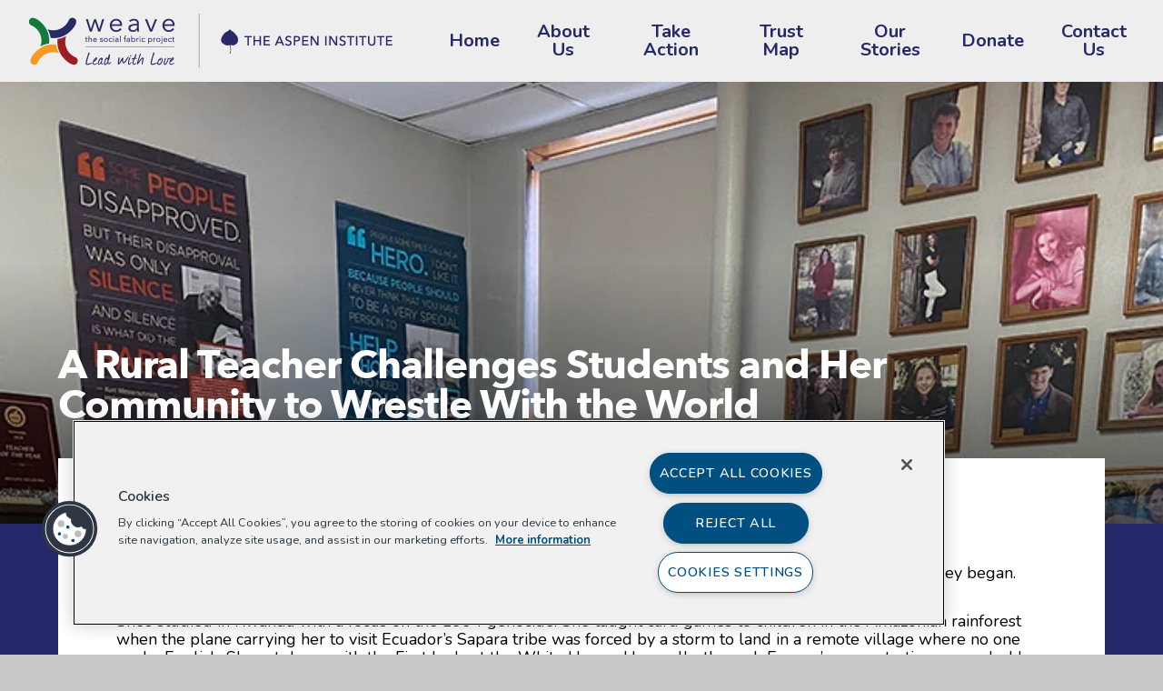

--- FILE ---
content_type: text/html; charset=UTF-8
request_url: https://weavers.org/weavers/a-rural-teacher-challenges-students-and-her-community-to-wrestle-with-the-world/
body_size: 48606
content:
<!DOCTYPE html>
<html lang="en-US" class="no-js
     scheme_weave      ">
<head>
  		<meta charset="UTF-8"><script type="text/javascript">(window.NREUM||(NREUM={})).init={ajax:{deny_list:["bam.nr-data.net"]},feature_flags:["soft_nav"]};(window.NREUM||(NREUM={})).loader_config={licenseKey:"NRJS-f145f69b460ad8853f7",applicationID:"1099249465",browserID:"1103403507"};;/*! For license information please see nr-loader-rum-1.306.0.min.js.LICENSE.txt */
(()=>{var e,t,r={122:(e,t,r)=>{"use strict";r.d(t,{a:()=>i});var n=r(944);function i(e,t){try{if(!e||"object"!=typeof e)return(0,n.R)(3);if(!t||"object"!=typeof t)return(0,n.R)(4);const r=Object.create(Object.getPrototypeOf(t),Object.getOwnPropertyDescriptors(t)),a=0===Object.keys(r).length?e:r;for(let o in a)if(void 0!==e[o])try{if(null===e[o]){r[o]=null;continue}Array.isArray(e[o])&&Array.isArray(t[o])?r[o]=Array.from(new Set([...e[o],...t[o]])):"object"==typeof e[o]&&"object"==typeof t[o]?r[o]=i(e[o],t[o]):r[o]=e[o]}catch(e){r[o]||(0,n.R)(1,e)}return r}catch(e){(0,n.R)(2,e)}}},154:(e,t,r)=>{"use strict";r.d(t,{OF:()=>c,RI:()=>i,WN:()=>u,bv:()=>a,eN:()=>l,gm:()=>o,mw:()=>s,sb:()=>d});var n=r(863);const i="undefined"!=typeof window&&!!window.document,a="undefined"!=typeof WorkerGlobalScope&&("undefined"!=typeof self&&self instanceof WorkerGlobalScope&&self.navigator instanceof WorkerNavigator||"undefined"!=typeof globalThis&&globalThis instanceof WorkerGlobalScope&&globalThis.navigator instanceof WorkerNavigator),o=i?window:"undefined"!=typeof WorkerGlobalScope&&("undefined"!=typeof self&&self instanceof WorkerGlobalScope&&self||"undefined"!=typeof globalThis&&globalThis instanceof WorkerGlobalScope&&globalThis),s=Boolean("hidden"===o?.document?.visibilityState),c=/iPad|iPhone|iPod/.test(o.navigator?.userAgent),d=c&&"undefined"==typeof SharedWorker,u=((()=>{const e=o.navigator?.userAgent?.match(/Firefox[/\s](\d+\.\d+)/);Array.isArray(e)&&e.length>=2&&e[1]})(),Date.now()-(0,n.t)()),l=()=>"undefined"!=typeof PerformanceNavigationTiming&&o?.performance?.getEntriesByType("navigation")?.[0]?.responseStart},163:(e,t,r)=>{"use strict";r.d(t,{j:()=>E});var n=r(384),i=r(741);var a=r(555);r(860).K7.genericEvents;const o="experimental.resources",s="register",c=e=>{if(!e||"string"!=typeof e)return!1;try{document.createDocumentFragment().querySelector(e)}catch{return!1}return!0};var d=r(614),u=r(944),l=r(122);const f="[data-nr-mask]",g=e=>(0,l.a)(e,(()=>{const e={feature_flags:[],experimental:{allow_registered_children:!1,resources:!1},mask_selector:"*",block_selector:"[data-nr-block]",mask_input_options:{color:!1,date:!1,"datetime-local":!1,email:!1,month:!1,number:!1,range:!1,search:!1,tel:!1,text:!1,time:!1,url:!1,week:!1,textarea:!1,select:!1,password:!0}};return{ajax:{deny_list:void 0,block_internal:!0,enabled:!0,autoStart:!0},api:{get allow_registered_children(){return e.feature_flags.includes(s)||e.experimental.allow_registered_children},set allow_registered_children(t){e.experimental.allow_registered_children=t},duplicate_registered_data:!1},browser_consent_mode:{enabled:!1},distributed_tracing:{enabled:void 0,exclude_newrelic_header:void 0,cors_use_newrelic_header:void 0,cors_use_tracecontext_headers:void 0,allowed_origins:void 0},get feature_flags(){return e.feature_flags},set feature_flags(t){e.feature_flags=t},generic_events:{enabled:!0,autoStart:!0},harvest:{interval:30},jserrors:{enabled:!0,autoStart:!0},logging:{enabled:!0,autoStart:!0},metrics:{enabled:!0,autoStart:!0},obfuscate:void 0,page_action:{enabled:!0},page_view_event:{enabled:!0,autoStart:!0},page_view_timing:{enabled:!0,autoStart:!0},performance:{capture_marks:!1,capture_measures:!1,capture_detail:!0,resources:{get enabled(){return e.feature_flags.includes(o)||e.experimental.resources},set enabled(t){e.experimental.resources=t},asset_types:[],first_party_domains:[],ignore_newrelic:!0}},privacy:{cookies_enabled:!0},proxy:{assets:void 0,beacon:void 0},session:{expiresMs:d.wk,inactiveMs:d.BB},session_replay:{autoStart:!0,enabled:!1,preload:!1,sampling_rate:10,error_sampling_rate:100,collect_fonts:!1,inline_images:!1,fix_stylesheets:!0,mask_all_inputs:!0,get mask_text_selector(){return e.mask_selector},set mask_text_selector(t){c(t)?e.mask_selector="".concat(t,",").concat(f):""===t||null===t?e.mask_selector=f:(0,u.R)(5,t)},get block_class(){return"nr-block"},get ignore_class(){return"nr-ignore"},get mask_text_class(){return"nr-mask"},get block_selector(){return e.block_selector},set block_selector(t){c(t)?e.block_selector+=",".concat(t):""!==t&&(0,u.R)(6,t)},get mask_input_options(){return e.mask_input_options},set mask_input_options(t){t&&"object"==typeof t?e.mask_input_options={...t,password:!0}:(0,u.R)(7,t)}},session_trace:{enabled:!0,autoStart:!0},soft_navigations:{enabled:!0,autoStart:!0},spa:{enabled:!0,autoStart:!0},ssl:void 0,user_actions:{enabled:!0,elementAttributes:["id","className","tagName","type"]}}})());var p=r(154),m=r(324);let h=0;const v={buildEnv:m.F3,distMethod:m.Xs,version:m.xv,originTime:p.WN},b={consented:!1},y={appMetadata:{},get consented(){return this.session?.state?.consent||b.consented},set consented(e){b.consented=e},customTransaction:void 0,denyList:void 0,disabled:!1,harvester:void 0,isolatedBacklog:!1,isRecording:!1,loaderType:void 0,maxBytes:3e4,obfuscator:void 0,onerror:void 0,ptid:void 0,releaseIds:{},session:void 0,timeKeeper:void 0,registeredEntities:[],jsAttributesMetadata:{bytes:0},get harvestCount(){return++h}},_=e=>{const t=(0,l.a)(e,y),r=Object.keys(v).reduce((e,t)=>(e[t]={value:v[t],writable:!1,configurable:!0,enumerable:!0},e),{});return Object.defineProperties(t,r)};var w=r(701);const x=e=>{const t=e.startsWith("http");e+="/",r.p=t?e:"https://"+e};var S=r(836),k=r(241);const R={accountID:void 0,trustKey:void 0,agentID:void 0,licenseKey:void 0,applicationID:void 0,xpid:void 0},A=e=>(0,l.a)(e,R),T=new Set;function E(e,t={},r,o){let{init:s,info:c,loader_config:d,runtime:u={},exposed:l=!0}=t;if(!c){const e=(0,n.pV)();s=e.init,c=e.info,d=e.loader_config}e.init=g(s||{}),e.loader_config=A(d||{}),c.jsAttributes??={},p.bv&&(c.jsAttributes.isWorker=!0),e.info=(0,a.D)(c);const f=e.init,m=[c.beacon,c.errorBeacon];T.has(e.agentIdentifier)||(f.proxy.assets&&(x(f.proxy.assets),m.push(f.proxy.assets)),f.proxy.beacon&&m.push(f.proxy.beacon),e.beacons=[...m],function(e){const t=(0,n.pV)();Object.getOwnPropertyNames(i.W.prototype).forEach(r=>{const n=i.W.prototype[r];if("function"!=typeof n||"constructor"===n)return;let a=t[r];e[r]&&!1!==e.exposed&&"micro-agent"!==e.runtime?.loaderType&&(t[r]=(...t)=>{const n=e[r](...t);return a?a(...t):n})})}(e),(0,n.US)("activatedFeatures",w.B),e.runSoftNavOverSpa&&=!0===f.soft_navigations.enabled&&f.feature_flags.includes("soft_nav")),u.denyList=[...f.ajax.deny_list||[],...f.ajax.block_internal?m:[]],u.ptid=e.agentIdentifier,u.loaderType=r,e.runtime=_(u),T.has(e.agentIdentifier)||(e.ee=S.ee.get(e.agentIdentifier),e.exposed=l,(0,k.W)({agentIdentifier:e.agentIdentifier,drained:!!w.B?.[e.agentIdentifier],type:"lifecycle",name:"initialize",feature:void 0,data:e.config})),T.add(e.agentIdentifier)}},234:(e,t,r)=>{"use strict";r.d(t,{W:()=>a});var n=r(836),i=r(687);class a{constructor(e,t){this.agentIdentifier=e,this.ee=n.ee.get(e),this.featureName=t,this.blocked=!1}deregisterDrain(){(0,i.x3)(this.agentIdentifier,this.featureName)}}},241:(e,t,r)=>{"use strict";r.d(t,{W:()=>a});var n=r(154);const i="newrelic";function a(e={}){try{n.gm.dispatchEvent(new CustomEvent(i,{detail:e}))}catch(e){}}},261:(e,t,r)=>{"use strict";r.d(t,{$9:()=>d,BL:()=>s,CH:()=>g,Dl:()=>_,Fw:()=>y,PA:()=>h,Pl:()=>n,Pv:()=>k,Tb:()=>l,U2:()=>a,V1:()=>S,Wb:()=>x,bt:()=>b,cD:()=>v,d3:()=>w,dT:()=>c,eY:()=>p,fF:()=>f,hG:()=>i,k6:()=>o,nb:()=>m,o5:()=>u});const n="api-",i="addPageAction",a="addToTrace",o="addRelease",s="finished",c="interaction",d="log",u="noticeError",l="pauseReplay",f="recordCustomEvent",g="recordReplay",p="register",m="setApplicationVersion",h="setCurrentRouteName",v="setCustomAttribute",b="setErrorHandler",y="setPageViewName",_="setUserId",w="start",x="wrapLogger",S="measure",k="consent"},289:(e,t,r)=>{"use strict";r.d(t,{GG:()=>o,Qr:()=>c,sB:()=>s});var n=r(878),i=r(389);function a(){return"undefined"==typeof document||"complete"===document.readyState}function o(e,t){if(a())return e();const r=(0,i.J)(e),o=setInterval(()=>{a()&&(clearInterval(o),r())},500);(0,n.sp)("load",r,t)}function s(e){if(a())return e();(0,n.DD)("DOMContentLoaded",e)}function c(e){if(a())return e();(0,n.sp)("popstate",e)}},324:(e,t,r)=>{"use strict";r.d(t,{F3:()=>i,Xs:()=>a,xv:()=>n});const n="1.306.0",i="PROD",a="CDN"},374:(e,t,r)=>{r.nc=(()=>{try{return document?.currentScript?.nonce}catch(e){}return""})()},384:(e,t,r)=>{"use strict";r.d(t,{NT:()=>o,US:()=>u,Zm:()=>s,bQ:()=>d,dV:()=>c,pV:()=>l});var n=r(154),i=r(863),a=r(910);const o={beacon:"bam.nr-data.net",errorBeacon:"bam.nr-data.net"};function s(){return n.gm.NREUM||(n.gm.NREUM={}),void 0===n.gm.newrelic&&(n.gm.newrelic=n.gm.NREUM),n.gm.NREUM}function c(){let e=s();return e.o||(e.o={ST:n.gm.setTimeout,SI:n.gm.setImmediate||n.gm.setInterval,CT:n.gm.clearTimeout,XHR:n.gm.XMLHttpRequest,REQ:n.gm.Request,EV:n.gm.Event,PR:n.gm.Promise,MO:n.gm.MutationObserver,FETCH:n.gm.fetch,WS:n.gm.WebSocket},(0,a.i)(...Object.values(e.o))),e}function d(e,t){let r=s();r.initializedAgents??={},t.initializedAt={ms:(0,i.t)(),date:new Date},r.initializedAgents[e]=t}function u(e,t){s()[e]=t}function l(){return function(){let e=s();const t=e.info||{};e.info={beacon:o.beacon,errorBeacon:o.errorBeacon,...t}}(),function(){let e=s();const t=e.init||{};e.init={...t}}(),c(),function(){let e=s();const t=e.loader_config||{};e.loader_config={...t}}(),s()}},389:(e,t,r)=>{"use strict";function n(e,t=500,r={}){const n=r?.leading||!1;let i;return(...r)=>{n&&void 0===i&&(e.apply(this,r),i=setTimeout(()=>{i=clearTimeout(i)},t)),n||(clearTimeout(i),i=setTimeout(()=>{e.apply(this,r)},t))}}function i(e){let t=!1;return(...r)=>{t||(t=!0,e.apply(this,r))}}r.d(t,{J:()=>i,s:()=>n})},555:(e,t,r)=>{"use strict";r.d(t,{D:()=>s,f:()=>o});var n=r(384),i=r(122);const a={beacon:n.NT.beacon,errorBeacon:n.NT.errorBeacon,licenseKey:void 0,applicationID:void 0,sa:void 0,queueTime:void 0,applicationTime:void 0,ttGuid:void 0,user:void 0,account:void 0,product:void 0,extra:void 0,jsAttributes:{},userAttributes:void 0,atts:void 0,transactionName:void 0,tNamePlain:void 0};function o(e){try{return!!e.licenseKey&&!!e.errorBeacon&&!!e.applicationID}catch(e){return!1}}const s=e=>(0,i.a)(e,a)},566:(e,t,r)=>{"use strict";r.d(t,{LA:()=>s,bz:()=>o});var n=r(154);const i="xxxxxxxx-xxxx-4xxx-yxxx-xxxxxxxxxxxx";function a(e,t){return e?15&e[t]:16*Math.random()|0}function o(){const e=n.gm?.crypto||n.gm?.msCrypto;let t,r=0;return e&&e.getRandomValues&&(t=e.getRandomValues(new Uint8Array(30))),i.split("").map(e=>"x"===e?a(t,r++).toString(16):"y"===e?(3&a()|8).toString(16):e).join("")}function s(e){const t=n.gm?.crypto||n.gm?.msCrypto;let r,i=0;t&&t.getRandomValues&&(r=t.getRandomValues(new Uint8Array(e)));const o=[];for(var s=0;s<e;s++)o.push(a(r,i++).toString(16));return o.join("")}},606:(e,t,r)=>{"use strict";r.d(t,{i:()=>a});var n=r(908);a.on=o;var i=a.handlers={};function a(e,t,r,a){o(a||n.d,i,e,t,r)}function o(e,t,r,i,a){a||(a="feature"),e||(e=n.d);var o=t[a]=t[a]||{};(o[r]=o[r]||[]).push([e,i])}},607:(e,t,r)=>{"use strict";r.d(t,{W:()=>n});const n=(0,r(566).bz)()},614:(e,t,r)=>{"use strict";r.d(t,{BB:()=>o,H3:()=>n,g:()=>d,iL:()=>c,tS:()=>s,uh:()=>i,wk:()=>a});const n="NRBA",i="SESSION",a=144e5,o=18e5,s={STARTED:"session-started",PAUSE:"session-pause",RESET:"session-reset",RESUME:"session-resume",UPDATE:"session-update"},c={SAME_TAB:"same-tab",CROSS_TAB:"cross-tab"},d={OFF:0,FULL:1,ERROR:2}},630:(e,t,r)=>{"use strict";r.d(t,{T:()=>n});const n=r(860).K7.pageViewEvent},646:(e,t,r)=>{"use strict";r.d(t,{y:()=>n});class n{constructor(e){this.contextId=e}}},687:(e,t,r)=>{"use strict";r.d(t,{Ak:()=>d,Ze:()=>f,x3:()=>u});var n=r(241),i=r(836),a=r(606),o=r(860),s=r(646);const c={};function d(e,t){const r={staged:!1,priority:o.P3[t]||0};l(e),c[e].get(t)||c[e].set(t,r)}function u(e,t){e&&c[e]&&(c[e].get(t)&&c[e].delete(t),p(e,t,!1),c[e].size&&g(e))}function l(e){if(!e)throw new Error("agentIdentifier required");c[e]||(c[e]=new Map)}function f(e="",t="feature",r=!1){if(l(e),!e||!c[e].get(t)||r)return p(e,t);c[e].get(t).staged=!0,g(e)}function g(e){const t=Array.from(c[e]);t.every(([e,t])=>t.staged)&&(t.sort((e,t)=>e[1].priority-t[1].priority),t.forEach(([t])=>{c[e].delete(t),p(e,t)}))}function p(e,t,r=!0){const o=e?i.ee.get(e):i.ee,c=a.i.handlers;if(!o.aborted&&o.backlog&&c){if((0,n.W)({agentIdentifier:e,type:"lifecycle",name:"drain",feature:t}),r){const e=o.backlog[t],r=c[t];if(r){for(let t=0;e&&t<e.length;++t)m(e[t],r);Object.entries(r).forEach(([e,t])=>{Object.values(t||{}).forEach(t=>{t[0]?.on&&t[0]?.context()instanceof s.y&&t[0].on(e,t[1])})})}}o.isolatedBacklog||delete c[t],o.backlog[t]=null,o.emit("drain-"+t,[])}}function m(e,t){var r=e[1];Object.values(t[r]||{}).forEach(t=>{var r=e[0];if(t[0]===r){var n=t[1],i=e[3],a=e[2];n.apply(i,a)}})}},699:(e,t,r)=>{"use strict";r.d(t,{It:()=>a,KC:()=>s,No:()=>i,qh:()=>o});var n=r(860);const i=16e3,a=1e6,o="SESSION_ERROR",s={[n.K7.logging]:!0,[n.K7.genericEvents]:!1,[n.K7.jserrors]:!1,[n.K7.ajax]:!1}},701:(e,t,r)=>{"use strict";r.d(t,{B:()=>a,t:()=>o});var n=r(241);const i=new Set,a={};function o(e,t){const r=t.agentIdentifier;a[r]??={},e&&"object"==typeof e&&(i.has(r)||(t.ee.emit("rumresp",[e]),a[r]=e,i.add(r),(0,n.W)({agentIdentifier:r,loaded:!0,drained:!0,type:"lifecycle",name:"load",feature:void 0,data:e})))}},741:(e,t,r)=>{"use strict";r.d(t,{W:()=>a});var n=r(944),i=r(261);class a{#e(e,...t){if(this[e]!==a.prototype[e])return this[e](...t);(0,n.R)(35,e)}addPageAction(e,t){return this.#e(i.hG,e,t)}register(e){return this.#e(i.eY,e)}recordCustomEvent(e,t){return this.#e(i.fF,e,t)}setPageViewName(e,t){return this.#e(i.Fw,e,t)}setCustomAttribute(e,t,r){return this.#e(i.cD,e,t,r)}noticeError(e,t){return this.#e(i.o5,e,t)}setUserId(e){return this.#e(i.Dl,e)}setApplicationVersion(e){return this.#e(i.nb,e)}setErrorHandler(e){return this.#e(i.bt,e)}addRelease(e,t){return this.#e(i.k6,e,t)}log(e,t){return this.#e(i.$9,e,t)}start(){return this.#e(i.d3)}finished(e){return this.#e(i.BL,e)}recordReplay(){return this.#e(i.CH)}pauseReplay(){return this.#e(i.Tb)}addToTrace(e){return this.#e(i.U2,e)}setCurrentRouteName(e){return this.#e(i.PA,e)}interaction(e){return this.#e(i.dT,e)}wrapLogger(e,t,r){return this.#e(i.Wb,e,t,r)}measure(e,t){return this.#e(i.V1,e,t)}consent(e){return this.#e(i.Pv,e)}}},782:(e,t,r)=>{"use strict";r.d(t,{T:()=>n});const n=r(860).K7.pageViewTiming},836:(e,t,r)=>{"use strict";r.d(t,{P:()=>s,ee:()=>c});var n=r(384),i=r(990),a=r(646),o=r(607);const s="nr@context:".concat(o.W),c=function e(t,r){var n={},o={},u={},l=!1;try{l=16===r.length&&d.initializedAgents?.[r]?.runtime.isolatedBacklog}catch(e){}var f={on:p,addEventListener:p,removeEventListener:function(e,t){var r=n[e];if(!r)return;for(var i=0;i<r.length;i++)r[i]===t&&r.splice(i,1)},emit:function(e,r,n,i,a){!1!==a&&(a=!0);if(c.aborted&&!i)return;t&&a&&t.emit(e,r,n);var s=g(n);m(e).forEach(e=>{e.apply(s,r)});var d=v()[o[e]];d&&d.push([f,e,r,s]);return s},get:h,listeners:m,context:g,buffer:function(e,t){const r=v();if(t=t||"feature",f.aborted)return;Object.entries(e||{}).forEach(([e,n])=>{o[n]=t,t in r||(r[t]=[])})},abort:function(){f._aborted=!0,Object.keys(f.backlog).forEach(e=>{delete f.backlog[e]})},isBuffering:function(e){return!!v()[o[e]]},debugId:r,backlog:l?{}:t&&"object"==typeof t.backlog?t.backlog:{},isolatedBacklog:l};return Object.defineProperty(f,"aborted",{get:()=>{let e=f._aborted||!1;return e||(t&&(e=t.aborted),e)}}),f;function g(e){return e&&e instanceof a.y?e:e?(0,i.I)(e,s,()=>new a.y(s)):new a.y(s)}function p(e,t){n[e]=m(e).concat(t)}function m(e){return n[e]||[]}function h(t){return u[t]=u[t]||e(f,t)}function v(){return f.backlog}}(void 0,"globalEE"),d=(0,n.Zm)();d.ee||(d.ee=c)},843:(e,t,r)=>{"use strict";r.d(t,{G:()=>a,u:()=>i});var n=r(878);function i(e,t=!1,r,i){(0,n.DD)("visibilitychange",function(){if(t)return void("hidden"===document.visibilityState&&e());e(document.visibilityState)},r,i)}function a(e,t,r){(0,n.sp)("pagehide",e,t,r)}},860:(e,t,r)=>{"use strict";r.d(t,{$J:()=>u,K7:()=>c,P3:()=>d,XX:()=>i,Yy:()=>s,df:()=>a,qY:()=>n,v4:()=>o});const n="events",i="jserrors",a="browser/blobs",o="rum",s="browser/logs",c={ajax:"ajax",genericEvents:"generic_events",jserrors:i,logging:"logging",metrics:"metrics",pageAction:"page_action",pageViewEvent:"page_view_event",pageViewTiming:"page_view_timing",sessionReplay:"session_replay",sessionTrace:"session_trace",softNav:"soft_navigations",spa:"spa"},d={[c.pageViewEvent]:1,[c.pageViewTiming]:2,[c.metrics]:3,[c.jserrors]:4,[c.spa]:5,[c.ajax]:6,[c.sessionTrace]:7,[c.softNav]:8,[c.sessionReplay]:9,[c.logging]:10,[c.genericEvents]:11},u={[c.pageViewEvent]:o,[c.pageViewTiming]:n,[c.ajax]:n,[c.spa]:n,[c.softNav]:n,[c.metrics]:i,[c.jserrors]:i,[c.sessionTrace]:a,[c.sessionReplay]:a,[c.logging]:s,[c.genericEvents]:"ins"}},863:(e,t,r)=>{"use strict";function n(){return Math.floor(performance.now())}r.d(t,{t:()=>n})},878:(e,t,r)=>{"use strict";function n(e,t){return{capture:e,passive:!1,signal:t}}function i(e,t,r=!1,i){window.addEventListener(e,t,n(r,i))}function a(e,t,r=!1,i){document.addEventListener(e,t,n(r,i))}r.d(t,{DD:()=>a,jT:()=>n,sp:()=>i})},908:(e,t,r)=>{"use strict";r.d(t,{d:()=>n,p:()=>i});var n=r(836).ee.get("handle");function i(e,t,r,i,a){a?(a.buffer([e],i),a.emit(e,t,r)):(n.buffer([e],i),n.emit(e,t,r))}},910:(e,t,r)=>{"use strict";r.d(t,{i:()=>a});var n=r(944);const i=new Map;function a(...e){return e.every(e=>{if(i.has(e))return i.get(e);const t="function"==typeof e?e.toString():"",r=t.includes("[native code]"),a=t.includes("nrWrapper");return r||a||(0,n.R)(64,e?.name||t),i.set(e,r),r})}},944:(e,t,r)=>{"use strict";r.d(t,{R:()=>i});var n=r(241);function i(e,t){"function"==typeof console.debug&&(console.debug("New Relic Warning: https://github.com/newrelic/newrelic-browser-agent/blob/main/docs/warning-codes.md#".concat(e),t),(0,n.W)({agentIdentifier:null,drained:null,type:"data",name:"warn",feature:"warn",data:{code:e,secondary:t}}))}},969:(e,t,r)=>{"use strict";r.d(t,{TZ:()=>n,XG:()=>s,rs:()=>i,xV:()=>o,z_:()=>a});const n=r(860).K7.metrics,i="sm",a="cm",o="storeSupportabilityMetrics",s="storeEventMetrics"},990:(e,t,r)=>{"use strict";r.d(t,{I:()=>i});var n=Object.prototype.hasOwnProperty;function i(e,t,r){if(n.call(e,t))return e[t];var i=r();if(Object.defineProperty&&Object.keys)try{return Object.defineProperty(e,t,{value:i,writable:!0,enumerable:!1}),i}catch(e){}return e[t]=i,i}}},n={};function i(e){var t=n[e];if(void 0!==t)return t.exports;var a=n[e]={exports:{}};return r[e](a,a.exports,i),a.exports}i.m=r,i.d=(e,t)=>{for(var r in t)i.o(t,r)&&!i.o(e,r)&&Object.defineProperty(e,r,{enumerable:!0,get:t[r]})},i.f={},i.e=e=>Promise.all(Object.keys(i.f).reduce((t,r)=>(i.f[r](e,t),t),[])),i.u=e=>"nr-rum-1.306.0.min.js",i.o=(e,t)=>Object.prototype.hasOwnProperty.call(e,t),e={},t="NRBA-1.306.0.PROD:",i.l=(r,n,a,o)=>{if(e[r])e[r].push(n);else{var s,c;if(void 0!==a)for(var d=document.getElementsByTagName("script"),u=0;u<d.length;u++){var l=d[u];if(l.getAttribute("src")==r||l.getAttribute("data-webpack")==t+a){s=l;break}}if(!s){c=!0;var f={296:"sha512-XHJAyYwsxAD4jnOFenBf2aq49/pv28jKOJKs7YGQhagYYI2Zk8nHflZPdd7WiilkmEkgIZQEFX4f1AJMoyzKwA=="};(s=document.createElement("script")).charset="utf-8",i.nc&&s.setAttribute("nonce",i.nc),s.setAttribute("data-webpack",t+a),s.src=r,0!==s.src.indexOf(window.location.origin+"/")&&(s.crossOrigin="anonymous"),f[o]&&(s.integrity=f[o])}e[r]=[n];var g=(t,n)=>{s.onerror=s.onload=null,clearTimeout(p);var i=e[r];if(delete e[r],s.parentNode&&s.parentNode.removeChild(s),i&&i.forEach(e=>e(n)),t)return t(n)},p=setTimeout(g.bind(null,void 0,{type:"timeout",target:s}),12e4);s.onerror=g.bind(null,s.onerror),s.onload=g.bind(null,s.onload),c&&document.head.appendChild(s)}},i.r=e=>{"undefined"!=typeof Symbol&&Symbol.toStringTag&&Object.defineProperty(e,Symbol.toStringTag,{value:"Module"}),Object.defineProperty(e,"__esModule",{value:!0})},i.p="https://js-agent.newrelic.com/",(()=>{var e={374:0,840:0};i.f.j=(t,r)=>{var n=i.o(e,t)?e[t]:void 0;if(0!==n)if(n)r.push(n[2]);else{var a=new Promise((r,i)=>n=e[t]=[r,i]);r.push(n[2]=a);var o=i.p+i.u(t),s=new Error;i.l(o,r=>{if(i.o(e,t)&&(0!==(n=e[t])&&(e[t]=void 0),n)){var a=r&&("load"===r.type?"missing":r.type),o=r&&r.target&&r.target.src;s.message="Loading chunk "+t+" failed: ("+a+": "+o+")",s.name="ChunkLoadError",s.type=a,s.request=o,n[1](s)}},"chunk-"+t,t)}};var t=(t,r)=>{var n,a,[o,s,c]=r,d=0;if(o.some(t=>0!==e[t])){for(n in s)i.o(s,n)&&(i.m[n]=s[n]);if(c)c(i)}for(t&&t(r);d<o.length;d++)a=o[d],i.o(e,a)&&e[a]&&e[a][0](),e[a]=0},r=self["webpackChunk:NRBA-1.306.0.PROD"]=self["webpackChunk:NRBA-1.306.0.PROD"]||[];r.forEach(t.bind(null,0)),r.push=t.bind(null,r.push.bind(r))})(),(()=>{"use strict";i(374);var e=i(566),t=i(741);class r extends t.W{agentIdentifier=(0,e.LA)(16)}var n=i(860);const a=Object.values(n.K7);var o=i(163);var s=i(908),c=i(863),d=i(261),u=i(241),l=i(944),f=i(701),g=i(969);function p(e,t,i,a){const o=a||i;!o||o[e]&&o[e]!==r.prototype[e]||(o[e]=function(){(0,s.p)(g.xV,["API/"+e+"/called"],void 0,n.K7.metrics,i.ee),(0,u.W)({agentIdentifier:i.agentIdentifier,drained:!!f.B?.[i.agentIdentifier],type:"data",name:"api",feature:d.Pl+e,data:{}});try{return t.apply(this,arguments)}catch(e){(0,l.R)(23,e)}})}function m(e,t,r,n,i){const a=e.info;null===r?delete a.jsAttributes[t]:a.jsAttributes[t]=r,(i||null===r)&&(0,s.p)(d.Pl+n,[(0,c.t)(),t,r],void 0,"session",e.ee)}var h=i(687),v=i(234),b=i(289),y=i(154),_=i(384);const w=e=>y.RI&&!0===e?.privacy.cookies_enabled;function x(e){return!!(0,_.dV)().o.MO&&w(e)&&!0===e?.session_trace.enabled}var S=i(389),k=i(699);class R extends v.W{constructor(e,t){super(e.agentIdentifier,t),this.agentRef=e,this.abortHandler=void 0,this.featAggregate=void 0,this.loadedSuccessfully=void 0,this.onAggregateImported=new Promise(e=>{this.loadedSuccessfully=e}),this.deferred=Promise.resolve(),!1===e.init[this.featureName].autoStart?this.deferred=new Promise((t,r)=>{this.ee.on("manual-start-all",(0,S.J)(()=>{(0,h.Ak)(e.agentIdentifier,this.featureName),t()}))}):(0,h.Ak)(e.agentIdentifier,t)}importAggregator(e,t,r={}){if(this.featAggregate)return;const n=async()=>{let n;await this.deferred;try{if(w(e.init)){const{setupAgentSession:t}=await i.e(296).then(i.bind(i,305));n=t(e)}}catch(e){(0,l.R)(20,e),this.ee.emit("internal-error",[e]),(0,s.p)(k.qh,[e],void 0,this.featureName,this.ee)}try{if(!this.#t(this.featureName,n,e.init))return(0,h.Ze)(this.agentIdentifier,this.featureName),void this.loadedSuccessfully(!1);const{Aggregate:i}=await t();this.featAggregate=new i(e,r),e.runtime.harvester.initializedAggregates.push(this.featAggregate),this.loadedSuccessfully(!0)}catch(e){(0,l.R)(34,e),this.abortHandler?.(),(0,h.Ze)(this.agentIdentifier,this.featureName,!0),this.loadedSuccessfully(!1),this.ee&&this.ee.abort()}};y.RI?(0,b.GG)(()=>n(),!0):n()}#t(e,t,r){if(this.blocked)return!1;switch(e){case n.K7.sessionReplay:return x(r)&&!!t;case n.K7.sessionTrace:return!!t;default:return!0}}}var A=i(630),T=i(614);class E extends R{static featureName=A.T;constructor(e){var t;super(e,A.T),this.setupInspectionEvents(e.agentIdentifier),t=e,p(d.Fw,function(e,r){"string"==typeof e&&("/"!==e.charAt(0)&&(e="/"+e),t.runtime.customTransaction=(r||"http://custom.transaction")+e,(0,s.p)(d.Pl+d.Fw,[(0,c.t)()],void 0,void 0,t.ee))},t),this.importAggregator(e,()=>i.e(296).then(i.bind(i,943)))}setupInspectionEvents(e){const t=(t,r)=>{t&&(0,u.W)({agentIdentifier:e,timeStamp:t.timeStamp,loaded:"complete"===t.target.readyState,type:"window",name:r,data:t.target.location+""})};(0,b.sB)(e=>{t(e,"DOMContentLoaded")}),(0,b.GG)(e=>{t(e,"load")}),(0,b.Qr)(e=>{t(e,"navigate")}),this.ee.on(T.tS.UPDATE,(t,r)=>{(0,u.W)({agentIdentifier:e,type:"lifecycle",name:"session",data:r})})}}var N=i(843),I=i(782);class j extends R{static featureName=I.T;constructor(e){super(e,I.T),y.RI&&((0,N.u)(()=>(0,s.p)("docHidden",[(0,c.t)()],void 0,I.T,this.ee),!0),(0,N.G)(()=>(0,s.p)("winPagehide",[(0,c.t)()],void 0,I.T,this.ee)),this.importAggregator(e,()=>i.e(296).then(i.bind(i,117))))}}class P extends R{static featureName=g.TZ;constructor(e){super(e,g.TZ),y.RI&&document.addEventListener("securitypolicyviolation",e=>{(0,s.p)(g.xV,["Generic/CSPViolation/Detected"],void 0,this.featureName,this.ee)}),this.importAggregator(e,()=>i.e(296).then(i.bind(i,623)))}}new class extends r{constructor(e){var t;(super(),y.gm)?(this.features={},(0,_.bQ)(this.agentIdentifier,this),this.desiredFeatures=new Set(e.features||[]),this.desiredFeatures.add(E),this.runSoftNavOverSpa=[...this.desiredFeatures].some(e=>e.featureName===n.K7.softNav),(0,o.j)(this,e,e.loaderType||"agent"),t=this,p(d.cD,function(e,r,n=!1){if("string"==typeof e){if(["string","number","boolean"].includes(typeof r)||null===r)return m(t,e,r,d.cD,n);(0,l.R)(40,typeof r)}else(0,l.R)(39,typeof e)},t),function(e){p(d.Dl,function(t){if("string"==typeof t||null===t)return m(e,"enduser.id",t,d.Dl,!0);(0,l.R)(41,typeof t)},e)}(this),function(e){p(d.nb,function(t){if("string"==typeof t||null===t)return m(e,"application.version",t,d.nb,!1);(0,l.R)(42,typeof t)},e)}(this),function(e){p(d.d3,function(){e.ee.emit("manual-start-all")},e)}(this),function(e){p(d.Pv,function(t=!0){if("boolean"==typeof t){if((0,s.p)(d.Pl+d.Pv,[t],void 0,"session",e.ee),e.runtime.consented=t,t){const t=e.features.page_view_event;t.onAggregateImported.then(e=>{const r=t.featAggregate;e&&!r.sentRum&&r.sendRum()})}}else(0,l.R)(65,typeof t)},e)}(this),this.run()):(0,l.R)(21)}get config(){return{info:this.info,init:this.init,loader_config:this.loader_config,runtime:this.runtime}}get api(){return this}run(){try{const e=function(e){const t={};return a.forEach(r=>{t[r]=!!e[r]?.enabled}),t}(this.init),t=[...this.desiredFeatures];t.sort((e,t)=>n.P3[e.featureName]-n.P3[t.featureName]),t.forEach(t=>{if(!e[t.featureName]&&t.featureName!==n.K7.pageViewEvent)return;if(this.runSoftNavOverSpa&&t.featureName===n.K7.spa)return;if(!this.runSoftNavOverSpa&&t.featureName===n.K7.softNav)return;const r=function(e){switch(e){case n.K7.ajax:return[n.K7.jserrors];case n.K7.sessionTrace:return[n.K7.ajax,n.K7.pageViewEvent];case n.K7.sessionReplay:return[n.K7.sessionTrace];case n.K7.pageViewTiming:return[n.K7.pageViewEvent];default:return[]}}(t.featureName).filter(e=>!(e in this.features));r.length>0&&(0,l.R)(36,{targetFeature:t.featureName,missingDependencies:r}),this.features[t.featureName]=new t(this)})}catch(e){(0,l.R)(22,e);for(const e in this.features)this.features[e].abortHandler?.();const t=(0,_.Zm)();delete t.initializedAgents[this.agentIdentifier]?.features,delete this.sharedAggregator;return t.ee.get(this.agentIdentifier).abort(),!1}}}({features:[E,j,P],loaderType:"lite"})})()})();</script>
		<meta name="viewport" content="width=device-width, initial-scale=1, maximum-scale=1">
		<meta name="format-detection" content="telephone=no">
		<link rel="profile" href="http://gmpg.org/xfn/11">
		<link rel="pingback" href="https://weavers.org/xmlrpc.php">
		<meta name='robots' content='index, follow, max-image-preview:large, max-snippet:-1, max-video-preview:-1' />

	<!-- This site is optimized with the Yoast SEO Premium plugin v24.5 (Yoast SEO v26.5) - https://yoast.com/wordpress/plugins/seo/ -->
	<title>A Rural Teacher Challenges Students and Her Community to Wrestle With the World - Weave: The Social Fabric Project</title>
	<link rel="canonical" href="https://weavers.org/weavers/a-rural-teacher-challenges-students-and-her-community-to-wrestle-with-the-world/" />
	<meta property="og:locale" content="en_US" />
	<meta property="og:type" content="article" />
	<meta property="og:title" content="A Rural Teacher Challenges Students and Her Community to Wrestle With the World" />
	<meta property="og:description" content="In the Sandhills of Nebraska, acclaimed educator Megan Helberg is building a ‘woven community of travelers’ through Zooms, trips and life lessons" />
	<meta property="og:url" content="https://weavers.org/weavers/a-rural-teacher-challenges-students-and-her-community-to-wrestle-with-the-world/" />
	<meta property="og:site_name" content="Weave: The Social Fabric Project" />
	<meta property="article:publisher" content="https://www.facebook.com/Weavesocialfabric" />
	<meta property="article:modified_time" content="2022-06-22T17:47:55+00:00" />
	<meta property="og:image" content="https://weavers.org/wp-content/uploads/2022/06/Megan-portrait.jpg" />
	<meta property="og:image:width" content="750" />
	<meta property="og:image:height" content="1000" />
	<meta property="og:image:type" content="image/jpeg" />
	<meta name="twitter:card" content="summary_large_image" />
	<meta name="twitter:description" content="In the Sandhills of Nebraska, acclaimed educator Megan Helberg is building a ‘woven community of travelers’ through Zooms, trips and life lessons" />
	<meta name="twitter:image" content="https://weavers.org/wp-content/uploads/2022/06/Megan-portrait.jpg" />
	<meta name="twitter:site" content="@weavetheppl" />
	<script type="application/ld+json" class="yoast-schema-graph">{"@context":"https://schema.org","@graph":[{"@type":"WebPage","@id":"https://weavers.org/weavers/a-rural-teacher-challenges-students-and-her-community-to-wrestle-with-the-world/","url":"https://weavers.org/weavers/a-rural-teacher-challenges-students-and-her-community-to-wrestle-with-the-world/","name":"A Rural Teacher Challenges Students and Her Community to Wrestle With the World - Weave: The Social Fabric Project","isPartOf":{"@id":"https://weavers.org/#website"},"primaryImageOfPage":{"@id":"https://weavers.org/weavers/a-rural-teacher-challenges-students-and-her-community-to-wrestle-with-the-world/#primaryimage"},"image":{"@id":"https://weavers.org/weavers/a-rural-teacher-challenges-students-and-her-community-to-wrestle-with-the-world/#primaryimage"},"thumbnailUrl":"https://weavers.org/wp-content/uploads/2022/06/Megan-portrait.jpg","datePublished":"2022-06-15T02:22:01+00:00","dateModified":"2022-06-22T17:47:55+00:00","breadcrumb":{"@id":"https://weavers.org/weavers/a-rural-teacher-challenges-students-and-her-community-to-wrestle-with-the-world/#breadcrumb"},"inLanguage":"en-US","potentialAction":[{"@type":"ReadAction","target":["https://weavers.org/weavers/a-rural-teacher-challenges-students-and-her-community-to-wrestle-with-the-world/"]}]},{"@type":"ImageObject","inLanguage":"en-US","@id":"https://weavers.org/weavers/a-rural-teacher-challenges-students-and-her-community-to-wrestle-with-the-world/#primaryimage","url":"https://weavers.org/wp-content/uploads/2022/06/Megan-portrait.jpg","contentUrl":"https://weavers.org/wp-content/uploads/2022/06/Megan-portrait.jpg","width":750,"height":1000},{"@type":"BreadcrumbList","@id":"https://weavers.org/weavers/a-rural-teacher-challenges-students-and-her-community-to-wrestle-with-the-world/#breadcrumb","itemListElement":[{"@type":"ListItem","position":1,"name":"Home","item":"https://weavers.org/"},{"@type":"ListItem","position":2,"name":"A Rural Teacher Challenges Students and Her Community to Wrestle With the World"}]},{"@type":"WebSite","@id":"https://weavers.org/#website","url":"https://weavers.org/","name":"Weave: The Social Fabric Project","description":"Aspen Institute project led by David Brooks to weave relationships and connection","publisher":{"@id":"https://weavers.org/#organization"},"potentialAction":[{"@type":"SearchAction","target":{"@type":"EntryPoint","urlTemplate":"https://weavers.org/?s={search_term_string}"},"query-input":{"@type":"PropertyValueSpecification","valueRequired":true,"valueName":"search_term_string"}}],"inLanguage":"en-US"},{"@type":"Organization","@id":"https://weavers.org/#organization","name":"Weave: The Social Fabric Project","url":"https://weavers.org/","logo":{"@type":"ImageObject","inLanguage":"en-US","@id":"https://weavers.org/#/schema/logo/image/","url":"https://weareweavers.org/wp-content/uploads/2020/01/weave-logo-solo.png","contentUrl":"https://weareweavers.org/wp-content/uploads/2020/01/weave-logo-solo.png","width":346,"height":120,"caption":"Weave: The Social Fabric Project"},"image":{"@id":"https://weavers.org/#/schema/logo/image/"},"sameAs":["https://www.facebook.com/Weavesocialfabric","https://x.com/weavetheppl","https://www.instagram.com/weavesocialfabric/","https://www.youtube.com/user/AspenInstitute"]}]}</script>
	<!-- / Yoast SEO Premium plugin. -->


<link rel='dns-prefetch' href='//cdn.usefathom.com' />
<link rel='dns-prefetch' href='//www.googletagmanager.com' />
<link rel='dns-prefetch' href='//fonts.googleapis.com' />
<link rel="alternate" type="application/rss+xml" title="Weave: The Social Fabric Project &raquo; Feed" href="https://weavers.org/feed/" />
<link rel="alternate" type="application/rss+xml" title="Weave: The Social Fabric Project &raquo; Comments Feed" href="https://weavers.org/comments/feed/" />
<link rel="alternate" type="application/rss+xml" title="Weave: The Social Fabric Project &raquo; A Rural Teacher Challenges Students and Her Community to Wrestle With the World Comments Feed" href="https://weavers.org/weavers/a-rural-teacher-challenges-students-and-her-community-to-wrestle-with-the-world/feed/" />
<link rel="alternate" title="oEmbed (JSON)" type="application/json+oembed" href="https://weavers.org/wp-json/oembed/1.0/embed?url=https%3A%2F%2Fweavers.org%2Fweavers%2Fa-rural-teacher-challenges-students-and-her-community-to-wrestle-with-the-world%2F" />
<link rel="alternate" title="oEmbed (XML)" type="text/xml+oembed" href="https://weavers.org/wp-json/oembed/1.0/embed?url=https%3A%2F%2Fweavers.org%2Fweavers%2Fa-rural-teacher-challenges-students-and-her-community-to-wrestle-with-the-world%2F&#038;format=xml" />
<style id='wp-img-auto-sizes-contain-inline-css' type='text/css'>
img:is([sizes=auto i],[sizes^="auto," i]){contain-intrinsic-size:3000px 1500px}
/*# sourceURL=wp-img-auto-sizes-contain-inline-css */
</style>
<style id='wp-emoji-styles-inline-css' type='text/css'>

	img.wp-smiley, img.emoji {
		display: inline !important;
		border: none !important;
		box-shadow: none !important;
		height: 1em !important;
		width: 1em !important;
		margin: 0 0.07em !important;
		vertical-align: -0.1em !important;
		background: none !important;
		padding: 0 !important;
	}
/*# sourceURL=wp-emoji-styles-inline-css */
</style>
<style id='wp-block-library-inline-css' type='text/css'>
:root{--wp-block-synced-color:#7a00df;--wp-block-synced-color--rgb:122,0,223;--wp-bound-block-color:var(--wp-block-synced-color);--wp-editor-canvas-background:#ddd;--wp-admin-theme-color:#007cba;--wp-admin-theme-color--rgb:0,124,186;--wp-admin-theme-color-darker-10:#006ba1;--wp-admin-theme-color-darker-10--rgb:0,107,160.5;--wp-admin-theme-color-darker-20:#005a87;--wp-admin-theme-color-darker-20--rgb:0,90,135;--wp-admin-border-width-focus:2px}@media (min-resolution:192dpi){:root{--wp-admin-border-width-focus:1.5px}}.wp-element-button{cursor:pointer}:root .has-very-light-gray-background-color{background-color:#eee}:root .has-very-dark-gray-background-color{background-color:#313131}:root .has-very-light-gray-color{color:#eee}:root .has-very-dark-gray-color{color:#313131}:root .has-vivid-green-cyan-to-vivid-cyan-blue-gradient-background{background:linear-gradient(135deg,#00d084,#0693e3)}:root .has-purple-crush-gradient-background{background:linear-gradient(135deg,#34e2e4,#4721fb 50%,#ab1dfe)}:root .has-hazy-dawn-gradient-background{background:linear-gradient(135deg,#faaca8,#dad0ec)}:root .has-subdued-olive-gradient-background{background:linear-gradient(135deg,#fafae1,#67a671)}:root .has-atomic-cream-gradient-background{background:linear-gradient(135deg,#fdd79a,#004a59)}:root .has-nightshade-gradient-background{background:linear-gradient(135deg,#330968,#31cdcf)}:root .has-midnight-gradient-background{background:linear-gradient(135deg,#020381,#2874fc)}:root{--wp--preset--font-size--normal:16px;--wp--preset--font-size--huge:42px}.has-regular-font-size{font-size:1em}.has-larger-font-size{font-size:2.625em}.has-normal-font-size{font-size:var(--wp--preset--font-size--normal)}.has-huge-font-size{font-size:var(--wp--preset--font-size--huge)}.has-text-align-center{text-align:center}.has-text-align-left{text-align:left}.has-text-align-right{text-align:right}.has-fit-text{white-space:nowrap!important}#end-resizable-editor-section{display:none}.aligncenter{clear:both}.items-justified-left{justify-content:flex-start}.items-justified-center{justify-content:center}.items-justified-right{justify-content:flex-end}.items-justified-space-between{justify-content:space-between}.screen-reader-text{border:0;clip-path:inset(50%);height:1px;margin:-1px;overflow:hidden;padding:0;position:absolute;width:1px;word-wrap:normal!important}.screen-reader-text:focus{background-color:#ddd;clip-path:none;color:#444;display:block;font-size:1em;height:auto;left:5px;line-height:normal;padding:15px 23px 14px;text-decoration:none;top:5px;width:auto;z-index:100000}html :where(.has-border-color){border-style:solid}html :where([style*=border-top-color]){border-top-style:solid}html :where([style*=border-right-color]){border-right-style:solid}html :where([style*=border-bottom-color]){border-bottom-style:solid}html :where([style*=border-left-color]){border-left-style:solid}html :where([style*=border-width]){border-style:solid}html :where([style*=border-top-width]){border-top-style:solid}html :where([style*=border-right-width]){border-right-style:solid}html :where([style*=border-bottom-width]){border-bottom-style:solid}html :where([style*=border-left-width]){border-left-style:solid}html :where(img[class*=wp-image-]){height:auto;max-width:100%}:where(figure){margin:0 0 1em}html :where(.is-position-sticky){--wp-admin--admin-bar--position-offset:var(--wp-admin--admin-bar--height,0px)}@media screen and (max-width:600px){html :where(.is-position-sticky){--wp-admin--admin-bar--position-offset:0px}}

/*# sourceURL=wp-block-library-inline-css */
</style><style id='wp-block-heading-inline-css' type='text/css'>
h1:where(.wp-block-heading).has-background,h2:where(.wp-block-heading).has-background,h3:where(.wp-block-heading).has-background,h4:where(.wp-block-heading).has-background,h5:where(.wp-block-heading).has-background,h6:where(.wp-block-heading).has-background{padding:1.25em 2.375em}h1.has-text-align-left[style*=writing-mode]:where([style*=vertical-lr]),h1.has-text-align-right[style*=writing-mode]:where([style*=vertical-rl]),h2.has-text-align-left[style*=writing-mode]:where([style*=vertical-lr]),h2.has-text-align-right[style*=writing-mode]:where([style*=vertical-rl]),h3.has-text-align-left[style*=writing-mode]:where([style*=vertical-lr]),h3.has-text-align-right[style*=writing-mode]:where([style*=vertical-rl]),h4.has-text-align-left[style*=writing-mode]:where([style*=vertical-lr]),h4.has-text-align-right[style*=writing-mode]:where([style*=vertical-rl]),h5.has-text-align-left[style*=writing-mode]:where([style*=vertical-lr]),h5.has-text-align-right[style*=writing-mode]:where([style*=vertical-rl]),h6.has-text-align-left[style*=writing-mode]:where([style*=vertical-lr]),h6.has-text-align-right[style*=writing-mode]:where([style*=vertical-rl]){rotate:180deg}
/*# sourceURL=https://weavers.org/wp-includes/blocks/heading/style.min.css */
</style>
<style id='wp-block-image-inline-css' type='text/css'>
.wp-block-image>a,.wp-block-image>figure>a{display:inline-block}.wp-block-image img{box-sizing:border-box;height:auto;max-width:100%;vertical-align:bottom}@media not (prefers-reduced-motion){.wp-block-image img.hide{visibility:hidden}.wp-block-image img.show{animation:show-content-image .4s}}.wp-block-image[style*=border-radius] img,.wp-block-image[style*=border-radius]>a{border-radius:inherit}.wp-block-image.has-custom-border img{box-sizing:border-box}.wp-block-image.aligncenter{text-align:center}.wp-block-image.alignfull>a,.wp-block-image.alignwide>a{width:100%}.wp-block-image.alignfull img,.wp-block-image.alignwide img{height:auto;width:100%}.wp-block-image .aligncenter,.wp-block-image .alignleft,.wp-block-image .alignright,.wp-block-image.aligncenter,.wp-block-image.alignleft,.wp-block-image.alignright{display:table}.wp-block-image .aligncenter>figcaption,.wp-block-image .alignleft>figcaption,.wp-block-image .alignright>figcaption,.wp-block-image.aligncenter>figcaption,.wp-block-image.alignleft>figcaption,.wp-block-image.alignright>figcaption{caption-side:bottom;display:table-caption}.wp-block-image .alignleft{float:left;margin:.5em 1em .5em 0}.wp-block-image .alignright{float:right;margin:.5em 0 .5em 1em}.wp-block-image .aligncenter{margin-left:auto;margin-right:auto}.wp-block-image :where(figcaption){margin-bottom:1em;margin-top:.5em}.wp-block-image.is-style-circle-mask img{border-radius:9999px}@supports ((-webkit-mask-image:none) or (mask-image:none)) or (-webkit-mask-image:none){.wp-block-image.is-style-circle-mask img{border-radius:0;-webkit-mask-image:url('data:image/svg+xml;utf8,<svg viewBox="0 0 100 100" xmlns="http://www.w3.org/2000/svg"><circle cx="50" cy="50" r="50"/></svg>');mask-image:url('data:image/svg+xml;utf8,<svg viewBox="0 0 100 100" xmlns="http://www.w3.org/2000/svg"><circle cx="50" cy="50" r="50"/></svg>');mask-mode:alpha;-webkit-mask-position:center;mask-position:center;-webkit-mask-repeat:no-repeat;mask-repeat:no-repeat;-webkit-mask-size:contain;mask-size:contain}}:root :where(.wp-block-image.is-style-rounded img,.wp-block-image .is-style-rounded img){border-radius:9999px}.wp-block-image figure{margin:0}.wp-lightbox-container{display:flex;flex-direction:column;position:relative}.wp-lightbox-container img{cursor:zoom-in}.wp-lightbox-container img:hover+button{opacity:1}.wp-lightbox-container button{align-items:center;backdrop-filter:blur(16px) saturate(180%);background-color:#5a5a5a40;border:none;border-radius:4px;cursor:zoom-in;display:flex;height:20px;justify-content:center;opacity:0;padding:0;position:absolute;right:16px;text-align:center;top:16px;width:20px;z-index:100}@media not (prefers-reduced-motion){.wp-lightbox-container button{transition:opacity .2s ease}}.wp-lightbox-container button:focus-visible{outline:3px auto #5a5a5a40;outline:3px auto -webkit-focus-ring-color;outline-offset:3px}.wp-lightbox-container button:hover{cursor:pointer;opacity:1}.wp-lightbox-container button:focus{opacity:1}.wp-lightbox-container button:focus,.wp-lightbox-container button:hover,.wp-lightbox-container button:not(:hover):not(:active):not(.has-background){background-color:#5a5a5a40;border:none}.wp-lightbox-overlay{box-sizing:border-box;cursor:zoom-out;height:100vh;left:0;overflow:hidden;position:fixed;top:0;visibility:hidden;width:100%;z-index:100000}.wp-lightbox-overlay .close-button{align-items:center;cursor:pointer;display:flex;justify-content:center;min-height:40px;min-width:40px;padding:0;position:absolute;right:calc(env(safe-area-inset-right) + 16px);top:calc(env(safe-area-inset-top) + 16px);z-index:5000000}.wp-lightbox-overlay .close-button:focus,.wp-lightbox-overlay .close-button:hover,.wp-lightbox-overlay .close-button:not(:hover):not(:active):not(.has-background){background:none;border:none}.wp-lightbox-overlay .lightbox-image-container{height:var(--wp--lightbox-container-height);left:50%;overflow:hidden;position:absolute;top:50%;transform:translate(-50%,-50%);transform-origin:top left;width:var(--wp--lightbox-container-width);z-index:9999999999}.wp-lightbox-overlay .wp-block-image{align-items:center;box-sizing:border-box;display:flex;height:100%;justify-content:center;margin:0;position:relative;transform-origin:0 0;width:100%;z-index:3000000}.wp-lightbox-overlay .wp-block-image img{height:var(--wp--lightbox-image-height);min-height:var(--wp--lightbox-image-height);min-width:var(--wp--lightbox-image-width);width:var(--wp--lightbox-image-width)}.wp-lightbox-overlay .wp-block-image figcaption{display:none}.wp-lightbox-overlay button{background:none;border:none}.wp-lightbox-overlay .scrim{background-color:#fff;height:100%;opacity:.9;position:absolute;width:100%;z-index:2000000}.wp-lightbox-overlay.active{visibility:visible}@media not (prefers-reduced-motion){.wp-lightbox-overlay.active{animation:turn-on-visibility .25s both}.wp-lightbox-overlay.active img{animation:turn-on-visibility .35s both}.wp-lightbox-overlay.show-closing-animation:not(.active){animation:turn-off-visibility .35s both}.wp-lightbox-overlay.show-closing-animation:not(.active) img{animation:turn-off-visibility .25s both}.wp-lightbox-overlay.zoom.active{animation:none;opacity:1;visibility:visible}.wp-lightbox-overlay.zoom.active .lightbox-image-container{animation:lightbox-zoom-in .4s}.wp-lightbox-overlay.zoom.active .lightbox-image-container img{animation:none}.wp-lightbox-overlay.zoom.active .scrim{animation:turn-on-visibility .4s forwards}.wp-lightbox-overlay.zoom.show-closing-animation:not(.active){animation:none}.wp-lightbox-overlay.zoom.show-closing-animation:not(.active) .lightbox-image-container{animation:lightbox-zoom-out .4s}.wp-lightbox-overlay.zoom.show-closing-animation:not(.active) .lightbox-image-container img{animation:none}.wp-lightbox-overlay.zoom.show-closing-animation:not(.active) .scrim{animation:turn-off-visibility .4s forwards}}@keyframes show-content-image{0%{visibility:hidden}99%{visibility:hidden}to{visibility:visible}}@keyframes turn-on-visibility{0%{opacity:0}to{opacity:1}}@keyframes turn-off-visibility{0%{opacity:1;visibility:visible}99%{opacity:0;visibility:visible}to{opacity:0;visibility:hidden}}@keyframes lightbox-zoom-in{0%{transform:translate(calc((-100vw + var(--wp--lightbox-scrollbar-width))/2 + var(--wp--lightbox-initial-left-position)),calc(-50vh + var(--wp--lightbox-initial-top-position))) scale(var(--wp--lightbox-scale))}to{transform:translate(-50%,-50%) scale(1)}}@keyframes lightbox-zoom-out{0%{transform:translate(-50%,-50%) scale(1);visibility:visible}99%{visibility:visible}to{transform:translate(calc((-100vw + var(--wp--lightbox-scrollbar-width))/2 + var(--wp--lightbox-initial-left-position)),calc(-50vh + var(--wp--lightbox-initial-top-position))) scale(var(--wp--lightbox-scale));visibility:hidden}}
/*# sourceURL=https://weavers.org/wp-includes/blocks/image/style.min.css */
</style>
<style id='wp-block-embed-inline-css' type='text/css'>
.wp-block-embed.alignleft,.wp-block-embed.alignright,.wp-block[data-align=left]>[data-type="core/embed"],.wp-block[data-align=right]>[data-type="core/embed"]{max-width:360px;width:100%}.wp-block-embed.alignleft .wp-block-embed__wrapper,.wp-block-embed.alignright .wp-block-embed__wrapper,.wp-block[data-align=left]>[data-type="core/embed"] .wp-block-embed__wrapper,.wp-block[data-align=right]>[data-type="core/embed"] .wp-block-embed__wrapper{min-width:280px}.wp-block-cover .wp-block-embed{min-height:240px;min-width:320px}.wp-block-embed{overflow-wrap:break-word}.wp-block-embed :where(figcaption){margin-bottom:1em;margin-top:.5em}.wp-block-embed iframe{max-width:100%}.wp-block-embed__wrapper{position:relative}.wp-embed-responsive .wp-has-aspect-ratio .wp-block-embed__wrapper:before{content:"";display:block;padding-top:50%}.wp-embed-responsive .wp-has-aspect-ratio iframe{bottom:0;height:100%;left:0;position:absolute;right:0;top:0;width:100%}.wp-embed-responsive .wp-embed-aspect-21-9 .wp-block-embed__wrapper:before{padding-top:42.85%}.wp-embed-responsive .wp-embed-aspect-18-9 .wp-block-embed__wrapper:before{padding-top:50%}.wp-embed-responsive .wp-embed-aspect-16-9 .wp-block-embed__wrapper:before{padding-top:56.25%}.wp-embed-responsive .wp-embed-aspect-4-3 .wp-block-embed__wrapper:before{padding-top:75%}.wp-embed-responsive .wp-embed-aspect-1-1 .wp-block-embed__wrapper:before{padding-top:100%}.wp-embed-responsive .wp-embed-aspect-9-16 .wp-block-embed__wrapper:before{padding-top:177.77%}.wp-embed-responsive .wp-embed-aspect-1-2 .wp-block-embed__wrapper:before{padding-top:200%}
/*# sourceURL=https://weavers.org/wp-includes/blocks/embed/style.min.css */
</style>
<style id='wp-block-paragraph-inline-css' type='text/css'>
.is-small-text{font-size:.875em}.is-regular-text{font-size:1em}.is-large-text{font-size:2.25em}.is-larger-text{font-size:3em}.has-drop-cap:not(:focus):first-letter{float:left;font-size:8.4em;font-style:normal;font-weight:100;line-height:.68;margin:.05em .1em 0 0;text-transform:uppercase}body.rtl .has-drop-cap:not(:focus):first-letter{float:none;margin-left:.1em}p.has-drop-cap.has-background{overflow:hidden}:root :where(p.has-background){padding:1.25em 2.375em}:where(p.has-text-color:not(.has-link-color)) a{color:inherit}p.has-text-align-left[style*="writing-mode:vertical-lr"],p.has-text-align-right[style*="writing-mode:vertical-rl"]{rotate:180deg}
/*# sourceURL=https://weavers.org/wp-includes/blocks/paragraph/style.min.css */
</style>
<style id='global-styles-inline-css' type='text/css'>
:root{--wp--preset--aspect-ratio--square: 1;--wp--preset--aspect-ratio--4-3: 4/3;--wp--preset--aspect-ratio--3-4: 3/4;--wp--preset--aspect-ratio--3-2: 3/2;--wp--preset--aspect-ratio--2-3: 2/3;--wp--preset--aspect-ratio--16-9: 16/9;--wp--preset--aspect-ratio--9-16: 9/16;--wp--preset--color--black: #000000;--wp--preset--color--cyan-bluish-gray: #abb8c3;--wp--preset--color--white: #ffffff;--wp--preset--color--pale-pink: #f78da7;--wp--preset--color--vivid-red: #cf2e2e;--wp--preset--color--luminous-vivid-orange: #ff6900;--wp--preset--color--luminous-vivid-amber: #fcb900;--wp--preset--color--light-green-cyan: #7bdcb5;--wp--preset--color--vivid-green-cyan: #00d084;--wp--preset--color--pale-cyan-blue: #8ed1fc;--wp--preset--color--vivid-cyan-blue: #0693e3;--wp--preset--color--vivid-purple: #9b51e0;--wp--preset--gradient--vivid-cyan-blue-to-vivid-purple: linear-gradient(135deg,rgb(6,147,227) 0%,rgb(155,81,224) 100%);--wp--preset--gradient--light-green-cyan-to-vivid-green-cyan: linear-gradient(135deg,rgb(122,220,180) 0%,rgb(0,208,130) 100%);--wp--preset--gradient--luminous-vivid-amber-to-luminous-vivid-orange: linear-gradient(135deg,rgb(252,185,0) 0%,rgb(255,105,0) 100%);--wp--preset--gradient--luminous-vivid-orange-to-vivid-red: linear-gradient(135deg,rgb(255,105,0) 0%,rgb(207,46,46) 100%);--wp--preset--gradient--very-light-gray-to-cyan-bluish-gray: linear-gradient(135deg,rgb(238,238,238) 0%,rgb(169,184,195) 100%);--wp--preset--gradient--cool-to-warm-spectrum: linear-gradient(135deg,rgb(74,234,220) 0%,rgb(151,120,209) 20%,rgb(207,42,186) 40%,rgb(238,44,130) 60%,rgb(251,105,98) 80%,rgb(254,248,76) 100%);--wp--preset--gradient--blush-light-purple: linear-gradient(135deg,rgb(255,206,236) 0%,rgb(152,150,240) 100%);--wp--preset--gradient--blush-bordeaux: linear-gradient(135deg,rgb(254,205,165) 0%,rgb(254,45,45) 50%,rgb(107,0,62) 100%);--wp--preset--gradient--luminous-dusk: linear-gradient(135deg,rgb(255,203,112) 0%,rgb(199,81,192) 50%,rgb(65,88,208) 100%);--wp--preset--gradient--pale-ocean: linear-gradient(135deg,rgb(255,245,203) 0%,rgb(182,227,212) 50%,rgb(51,167,181) 100%);--wp--preset--gradient--electric-grass: linear-gradient(135deg,rgb(202,248,128) 0%,rgb(113,206,126) 100%);--wp--preset--gradient--midnight: linear-gradient(135deg,rgb(2,3,129) 0%,rgb(40,116,252) 100%);--wp--preset--font-size--small: 13px;--wp--preset--font-size--medium: 20px;--wp--preset--font-size--large: 36px;--wp--preset--font-size--x-large: 42px;--wp--preset--spacing--20: 0.44rem;--wp--preset--spacing--30: 0.67rem;--wp--preset--spacing--40: 1rem;--wp--preset--spacing--50: 1.5rem;--wp--preset--spacing--60: 2.25rem;--wp--preset--spacing--70: 3.38rem;--wp--preset--spacing--80: 5.06rem;--wp--preset--shadow--natural: 6px 6px 9px rgba(0, 0, 0, 0.2);--wp--preset--shadow--deep: 12px 12px 50px rgba(0, 0, 0, 0.4);--wp--preset--shadow--sharp: 6px 6px 0px rgba(0, 0, 0, 0.2);--wp--preset--shadow--outlined: 6px 6px 0px -3px rgb(255, 255, 255), 6px 6px rgb(0, 0, 0);--wp--preset--shadow--crisp: 6px 6px 0px rgb(0, 0, 0);}:where(.is-layout-flex){gap: 0.5em;}:where(.is-layout-grid){gap: 0.5em;}body .is-layout-flex{display: flex;}.is-layout-flex{flex-wrap: wrap;align-items: center;}.is-layout-flex > :is(*, div){margin: 0;}body .is-layout-grid{display: grid;}.is-layout-grid > :is(*, div){margin: 0;}:where(.wp-block-columns.is-layout-flex){gap: 2em;}:where(.wp-block-columns.is-layout-grid){gap: 2em;}:where(.wp-block-post-template.is-layout-flex){gap: 1.25em;}:where(.wp-block-post-template.is-layout-grid){gap: 1.25em;}.has-black-color{color: var(--wp--preset--color--black) !important;}.has-cyan-bluish-gray-color{color: var(--wp--preset--color--cyan-bluish-gray) !important;}.has-white-color{color: var(--wp--preset--color--white) !important;}.has-pale-pink-color{color: var(--wp--preset--color--pale-pink) !important;}.has-vivid-red-color{color: var(--wp--preset--color--vivid-red) !important;}.has-luminous-vivid-orange-color{color: var(--wp--preset--color--luminous-vivid-orange) !important;}.has-luminous-vivid-amber-color{color: var(--wp--preset--color--luminous-vivid-amber) !important;}.has-light-green-cyan-color{color: var(--wp--preset--color--light-green-cyan) !important;}.has-vivid-green-cyan-color{color: var(--wp--preset--color--vivid-green-cyan) !important;}.has-pale-cyan-blue-color{color: var(--wp--preset--color--pale-cyan-blue) !important;}.has-vivid-cyan-blue-color{color: var(--wp--preset--color--vivid-cyan-blue) !important;}.has-vivid-purple-color{color: var(--wp--preset--color--vivid-purple) !important;}.has-black-background-color{background-color: var(--wp--preset--color--black) !important;}.has-cyan-bluish-gray-background-color{background-color: var(--wp--preset--color--cyan-bluish-gray) !important;}.has-white-background-color{background-color: var(--wp--preset--color--white) !important;}.has-pale-pink-background-color{background-color: var(--wp--preset--color--pale-pink) !important;}.has-vivid-red-background-color{background-color: var(--wp--preset--color--vivid-red) !important;}.has-luminous-vivid-orange-background-color{background-color: var(--wp--preset--color--luminous-vivid-orange) !important;}.has-luminous-vivid-amber-background-color{background-color: var(--wp--preset--color--luminous-vivid-amber) !important;}.has-light-green-cyan-background-color{background-color: var(--wp--preset--color--light-green-cyan) !important;}.has-vivid-green-cyan-background-color{background-color: var(--wp--preset--color--vivid-green-cyan) !important;}.has-pale-cyan-blue-background-color{background-color: var(--wp--preset--color--pale-cyan-blue) !important;}.has-vivid-cyan-blue-background-color{background-color: var(--wp--preset--color--vivid-cyan-blue) !important;}.has-vivid-purple-background-color{background-color: var(--wp--preset--color--vivid-purple) !important;}.has-black-border-color{border-color: var(--wp--preset--color--black) !important;}.has-cyan-bluish-gray-border-color{border-color: var(--wp--preset--color--cyan-bluish-gray) !important;}.has-white-border-color{border-color: var(--wp--preset--color--white) !important;}.has-pale-pink-border-color{border-color: var(--wp--preset--color--pale-pink) !important;}.has-vivid-red-border-color{border-color: var(--wp--preset--color--vivid-red) !important;}.has-luminous-vivid-orange-border-color{border-color: var(--wp--preset--color--luminous-vivid-orange) !important;}.has-luminous-vivid-amber-border-color{border-color: var(--wp--preset--color--luminous-vivid-amber) !important;}.has-light-green-cyan-border-color{border-color: var(--wp--preset--color--light-green-cyan) !important;}.has-vivid-green-cyan-border-color{border-color: var(--wp--preset--color--vivid-green-cyan) !important;}.has-pale-cyan-blue-border-color{border-color: var(--wp--preset--color--pale-cyan-blue) !important;}.has-vivid-cyan-blue-border-color{border-color: var(--wp--preset--color--vivid-cyan-blue) !important;}.has-vivid-purple-border-color{border-color: var(--wp--preset--color--vivid-purple) !important;}.has-vivid-cyan-blue-to-vivid-purple-gradient-background{background: var(--wp--preset--gradient--vivid-cyan-blue-to-vivid-purple) !important;}.has-light-green-cyan-to-vivid-green-cyan-gradient-background{background: var(--wp--preset--gradient--light-green-cyan-to-vivid-green-cyan) !important;}.has-luminous-vivid-amber-to-luminous-vivid-orange-gradient-background{background: var(--wp--preset--gradient--luminous-vivid-amber-to-luminous-vivid-orange) !important;}.has-luminous-vivid-orange-to-vivid-red-gradient-background{background: var(--wp--preset--gradient--luminous-vivid-orange-to-vivid-red) !important;}.has-very-light-gray-to-cyan-bluish-gray-gradient-background{background: var(--wp--preset--gradient--very-light-gray-to-cyan-bluish-gray) !important;}.has-cool-to-warm-spectrum-gradient-background{background: var(--wp--preset--gradient--cool-to-warm-spectrum) !important;}.has-blush-light-purple-gradient-background{background: var(--wp--preset--gradient--blush-light-purple) !important;}.has-blush-bordeaux-gradient-background{background: var(--wp--preset--gradient--blush-bordeaux) !important;}.has-luminous-dusk-gradient-background{background: var(--wp--preset--gradient--luminous-dusk) !important;}.has-pale-ocean-gradient-background{background: var(--wp--preset--gradient--pale-ocean) !important;}.has-electric-grass-gradient-background{background: var(--wp--preset--gradient--electric-grass) !important;}.has-midnight-gradient-background{background: var(--wp--preset--gradient--midnight) !important;}.has-small-font-size{font-size: var(--wp--preset--font-size--small) !important;}.has-medium-font-size{font-size: var(--wp--preset--font-size--medium) !important;}.has-large-font-size{font-size: var(--wp--preset--font-size--large) !important;}.has-x-large-font-size{font-size: var(--wp--preset--font-size--x-large) !important;}
/*# sourceURL=global-styles-inline-css */
</style>

<style id='classic-theme-styles-inline-css' type='text/css'>
/*! This file is auto-generated */
.wp-block-button__link{color:#fff;background-color:#32373c;border-radius:9999px;box-shadow:none;text-decoration:none;padding:calc(.667em + 2px) calc(1.333em + 2px);font-size:1.125em}.wp-block-file__button{background:#32373c;color:#fff;text-decoration:none}
/*# sourceURL=/wp-includes/css/classic-themes.min.css */
</style>
<link rel='stylesheet' id='ccj-block_css-css' href='https://weavers.org/wp-content/uploads/custom-css-js/block_css.css?ver=985' type='text/css' media='all' />
<link rel='stylesheet' id='contact-form-7-css' href='https://weavers.org/wp-content/plugins/contact-form-7/includes/css/styles.css?ver=6.1.4' type='text/css' media='all' />
<link rel='stylesheet' id='rhodos-parent-style-css' href='https://weavers.org/wp-content/themes/rhodos/style.css?ver=6f5391bf6158d327f5dbe64b28339a76' type='text/css' media='all' />
<link rel='stylesheet' id='child-style-css' href='https://weavers.org/wp-content/themes/weave-theme-2019-2.0/css/styles.css?ver=2.38' type='text/css' media='all' />
<link rel='stylesheet' id='animate-css-css' href='https://weavers.org/wp-content/themes/weave-theme-2019-2.0/css/animate.css?ver=6f5391bf6158d327f5dbe64b28339a76' type='text/css' media='all' />
<link rel='stylesheet' id='rhodos-trx-addons-layouts-css' href='https://weavers.org/wp-content/themes/rhodos/plugins/trx_addons/layouts/layouts.css' type='text/css' media='all' />
<link rel='stylesheet' id='rhodos-trx-addons-layouts-responsive-css' href='https://weavers.org/wp-content/themes/rhodos/plugins/trx_addons/layouts/layouts.responsive.css' type='text/css' media='all' />
<link rel='stylesheet' id='rhodos-font-google_fonts-css' href='https://fonts.googleapis.com/css?family=Hind:300,400,500,600,700%7CBarlow:300,300italic,400,400italic,500,500italic,600,600italic,700,700italic&#038;subset=latin,latin-ext' type='text/css' media='all' />
<link rel='stylesheet' id='fontello-icons-css' href='https://weavers.org/wp-content/themes/rhodos/css/font-icons/css/fontello-embedded.css' type='text/css' media='all' />
<link rel='stylesheet' id='rhodos-main-css' href='https://weavers.org/wp-content/themes/rhodos/style.css' type='text/css' media='all' />
<style id='rhodos-main-inline-css' type='text/css'>
.post-navigation .nav-previous a .nav-arrow { background-image: url(https://weavers.org/wp-content/uploads/2022/06/S.-Renee-Mitchell-Portrait-Marianna-McMurdock-390x219.jpg); }.post-navigation .nav-next a .nav-arrow { background-image: url(https://weavers.org/wp-content/uploads/2022/06/IMG_2064-1-390x219.jpg); }
/*# sourceURL=rhodos-main-inline-css */
</style>
<link rel='stylesheet' id='rhodos-custom-css' href='https://weavers.org/wp-content/themes/rhodos/css/__custom.css' type='text/css' media='all' />
<link rel='stylesheet' id='rhodos-color-default-css' href='https://weavers.org/wp-content/themes/rhodos/css/__colors_default.css' type='text/css' media='all' />
<link rel='stylesheet' id='rhodos-color-dark-css' href='https://weavers.org/wp-content/themes/rhodos/css/__colors_dark.css' type='text/css' media='all' />
<link rel='stylesheet' id='rhodos-skin-default-css' href='https://weavers.org/wp-content/themes/rhodos/skins/default/skin.css' type='text/css' media='all' />
<link rel='stylesheet' id='rhodos-child-css' href='https://weavers.org/wp-content/themes/weave-theme-2019-2.0/style.css' type='text/css' media='all' />
<link rel='stylesheet' id='rhodos-responsive-css' href='https://weavers.org/wp-content/themes/rhodos/css/responsive.css' type='text/css' media='all' />
<link rel='stylesheet' id='rhodos-skin-default-responsive-css' href='https://weavers.org/wp-content/themes/rhodos/skins/default/skin-responsive.css' type='text/css' media='all' />
<script type="text/javascript" src="https://cdn.usefathom.com/script.js" id="fathom-snippet-js" defer="defer" data-wp-strategy="defer" data-site="TMSFJGNL"   data-no-minify></script>
<script type="text/javascript" src="https://weavers.org/wp-includes/js/jquery/jquery.min.js?ver=3.7.1" id="jquery-core-js"></script>
<script type="text/javascript" src="https://weavers.org/wp-includes/js/jquery/jquery-migrate.min.js?ver=3.4.1" id="jquery-migrate-js"></script>

<!-- Google tag (gtag.js) snippet added by Site Kit -->
<!-- Google Analytics snippet added by Site Kit -->
<script type="text/javascript" src="https://www.googletagmanager.com/gtag/js?id=G-5JWZZR2WFK" id="google_gtagjs-js" async></script>
<script type="text/javascript" id="google_gtagjs-js-after">
/* <![CDATA[ */
window.dataLayer = window.dataLayer || [];function gtag(){dataLayer.push(arguments);}
gtag("set","linker",{"domains":["weavers.org"]});
gtag("js", new Date());
gtag("set", "developer_id.dZTNiMT", true);
gtag("config", "G-5JWZZR2WFK");
//# sourceURL=google_gtagjs-js-after
/* ]]> */
</script>
<link rel="https://api.w.org/" href="https://weavers.org/wp-json/" /><link rel="alternate" title="JSON" type="application/json" href="https://weavers.org/wp-json/wp/v2/weaver/4522" /><link rel="EditURI" type="application/rsd+xml" title="RSD" href="https://weavers.org/xmlrpc.php?rsd" />

<link rel='shortlink' href='https://weavers.org/?p=4522' />
<!-- start Simple Custom CSS and JS -->
<style type="text/css">
.network-centered-text {
    margin-left: 5%;
	margin-right: 5%;
	;
}

.network-paragraph {
    line-height: 20px;
}

</style>
<!-- end Simple Custom CSS and JS -->
<!-- start Simple Custom CSS and JS -->
<style type="text/css">
/*

Will later bake into theme and do this right.

We're launching trust.weavers.org today though and Michael is noticing lots of little things to fix up, so doing it here with !importance so I can edit on the fly.

If I don't, tell me I'm making the problem worse. – Jacob, June 2024

*/

#content-boxes #we-are-weavers h2 {
	line-height: 1em !important;
}

@media (max-width: 767px) {
	#content-boxes .box-3 iframe {
		height: auto !important;
		aspect-ratio: 16/9;
	}

	#content-boxes .box-3 p:first-of-type {
		margin: 0 !important;
	}

	#content-boxes .box-3 .box-wide {
		width: 100% !important;
		margin: 0 !important;
		padding: 0 !important;
	}
	
	#content-boxes #we-are-weavers video {
		object-fit: cover;
		transform: none;
		top: 0%;
		left: 0;
	}
}
</style>
<!-- end Simple Custom CSS and JS -->
<!-- start Simple Custom CSS and JS -->
<style type="text/css">
body.page-id-4844 #hero {
  background-position-y: top;
}

body.page-id-4707 #hero {
  background-position: top right;
}
</style>
<!-- end Simple Custom CSS and JS -->
<!-- start Simple Custom CSS and JS -->
<style type="text/css">
@media (min-width: 1280px) {
	body,
	body.single-weaver {
		font-size: 20px !important;
	}
	
	h1 {
		font-size: 44px !important;
	}
}
.single-weaver #hero {
		background-position: center 48px !important;
}
.page-id-2490 #hero {
	background-position: center -12vh !important;
}

.page-id-2907 #hero {
	background-position: center 60px !important;
}

@media (max-width: 767px) {
	.page-id-2490 #hero {
		background-position: center center !important;
	}
}

.wpcf7 select, .wpcf7 textarea, .wpcf7 input:not([type="submit"]):not([type="radio"]):not([type="checkbox"]) {
	text-transform: none !important;
}


#contact-form form {
	display: none;
}


.page-id-2490 .form-row input[type="text"], .page-id-2490 .form-row input[type="email"], .page-id-2490 .form-row textarea {
    padding: 8px;
    font-size: 16px;
    border: 0;
    background: #fff;
	  color: #333 !important;
	  border: 1px solid;
		letter-spacing: 0;
    font-family: 'Nunito',sans-serif;

}

.page-id-2490 .wpcf7-form .form-row input {
	margin-bottom: 0 !important;
}

.page-id-2490 .wpcf7-form .form-row textarea {
	margin-top: 2em;
}

.page-id-2490 .wpcf7 input:not([type="submit"]):not([type="radio"]):not([type="checkbox"]) + .wpcf7-not-valid-tip,
.page-id-2490 .wpcf7 textarea + .wpcf7-not-valid-tip{
	margin-top: 0;
	letter-spacing: 0;
  font-family: 'Nunito',sans-serif;
	text-transform: none;

}

@media (max-width: 767px) {
	.page-id-2490 .form-row {
		margin-top: 1em !important; 
	}
	.page-id-2490 .wpcf7-form .form-row textarea {
		margin-top: 0;
	}
}

.page-id-2490 div + .form-row {
	
}

#newsletter-signup p {
/* 	margin-top: -1vh; */
	margin-bottom: 1vh;
}


#content-boxes #newsletter-signup iframe {
/* 	height: 55vh !important; */
}

@media (max-width: 767px) {
	#content-boxes #newsletter-signup iframe {
/* 		height: 84vh !important; */
	}
}

#content-boxes .box .page-links.loading-new:before {
	background-size: 120px;
	  top: auto;
    bottom: 160px;
    height: 25vh;
    background-position: center center;

}


.current-menu-item.page_item a{
	border-bottom: 4px solid #262869;
	height: calc(100% - 8px) !important;
	margin-top: -4px;
	padding-top: 8px;
}

@media (max-width: 767px) {
	.current-menu-item.page_item a{
		padding-bottom: 2px;
		border-bottom: 2px solid #eee;
	}
}</style>
<!-- end Simple Custom CSS and JS -->
<meta name="generator" content="Site Kit by Google 1.167.0" /><!-- OneTrust Cookies Consent Notice start for awards.weavers.org (sorry) -->
<script src=https://cdn.cookielaw.org/scripttemplates/otSDKStub.js  type="text/javascript" charset="UTF-8" data-domain-script="673224dd-8c20-433c-9ba2-b8d139eaffe5-test" ></script>
<script type="text/javascript">
function OptanonWrapper() { }
</script>
<!-- OneTrust Cookies Consent Notice end for awards.weavers.org --><link rel="icon" href="https://weavers.org/wp-content/uploads/2019/12/cropped-logo-32x32.png" sizes="32x32" />
<link rel="icon" href="https://weavers.org/wp-content/uploads/2019/12/cropped-logo-192x192.png" sizes="192x192" />
<link rel="apple-touch-icon" href="https://weavers.org/wp-content/uploads/2019/12/cropped-logo-180x180.png" />
<meta name="msapplication-TileImage" content="https://weavers.org/wp-content/uploads/2019/12/cropped-logo-270x270.png" />
		<style type="text/css" id="wp-custom-css">
			.w
@media (min-width: 1280px) {
	body,
	body.single-weaver {
		font-size: px !important;
	}
	
	h1 {
		font-size: 44px !important;
	}
}
.single-weaver #hero {
		background-position: center 48px !important;
}
.page-id-2490 #hero {
	background-position: center -12vh !important;
}

.page-id-2907 #hero {
	background-position: center 60px !important;
}

@media (max-width: 767px) {
	.page-id-2490 #hero {
		background-position: center center !important;
	}
}

.wpcf7 select, .wpcf7 textarea, .wpcf7 input:not([type="submit"]):not([type="radio"]):not([type="checkbox"]) {
	text-transform: none !important;
}


#contact-form form {
	display: none;
}


.page-id-2490 .form-row input[type="text"], .page-id-2490 .form-row input[type="email"], .page-id-2490 .form-row textarea {
    padding: 8px;
    font-size: 16px;
    border: 0;
    background: #fff;
	  color: #333 !important;
	  border: 1px solid;
		letter-spacing: 0;
    font-family: 'Nunito',sans-serif;

}

.page-id-2490 .wpcf7-form .form-row input {
	margin-bottom: 0 !important;
}

.page-id-2490 .wpcf7-form .form-row textarea {
	margin-top: 2em;
}

.page-id-2490 .wpcf7 input:not([type="submit"]):not([type="radio"]):not([type="checkbox"]) + .wpcf7-not-valid-tip,
.page-id-2490 .wpcf7 textarea + .wpcf7-not-valid-tip{
	margin-top: 0;
	letter-spacing: 0;
  font-family: 'Nunito',sans-serif;
	text-transform: none;

}

@media (max-width: 767px) {
	.page-id-2490 .form-row {
		margin-top: 1em !important; 
	}
	.page-id-2490 .wpcf7-form .form-row textarea {
		margin-top: 0;
	}
}

.page-id-2490 div + .form-row {
	
}

#newsletter-signup p {
/* 	margin-top: -1vh; */
	margin-bottom: 1vh;
}


#content-boxes #newsletter-signup iframe {
/* 	height: 55vh !important; */
}

@media (max-width: 767px) {
	#content-boxes #newsletter-signup iframe {
/* 		height: 84vh !important; */
	}
}

#content-boxes .box .page-links.loading-new:before {
	background-size: 120px;
	  top: auto;
    bottom: 160px;
    height: 25vh;
    background-position: center center;

}


.current-menu-item.page_item a{
	border-bottom: 4px solid #262869;
	height: calc(100% - 8px) !important;
	margin-top: -4px;
	padding-top: 8px;
}

@media (max-width: 767px) {
	.current-menu-item.page_item a{
		padding-bottom: 2px;
		border-bottom: 2px solid #eee;
	}
}




		</style>
		</head>

<body class="wp-singular weaver-template-default single single-weaver postid-4522 wp-theme-rhodos wp-child-theme-weave-theme-2019-20 body_tag scheme_weave blog_mode_post body_style_wide is_single sidebar_hide expand_content trx_addons_absent header_type_default header_style_header-default header_position_default menu_style_top no_layout">

    <div class="body_wrap">

    <div class="page_wrap">
      <header id="header" class="nav-closed">
  <div id="branding">
        <a id="logo" href="/">
      <h1>Weave: The Social Fabric Project</h1>
      <img src="https://weavers.org/wp-content/themes/weave-theme-2019-2.0/css/img/weave-aspen-logo.png" alt="Weave: The Social Fabric Project">
    </a>
    <div id="search">
      <form role="search" method="get" class="search-form" action="https://weavers.org/">
				<label>
					<span class="screen-reader-text">Search for:</span>
					<input type="search" class="search-field" placeholder="Search &hellip;" value="" name="s" />
				</label>
				<input type="submit" class="search-submit" value="Search" />
			</form>    </div>
    <div id="top-links">
      <ul>
        <li>
          <a
              href="#"
              class="social fb"
              title="Facebook"
              style="background-image: url(https://weavers.org/wp-content/themes/rhodos/css/img/facebook.svg)"
          ></a>
        </li>
        <li>
          <a
              href="#"
              class="social tw"
              title="Twitter"
              style="background-image: url(https://weavers.org/wp-content/themes/rhodos/css/img/twitter.svg)"
          ></a>
        </li>
        <li>
          <a
              href="#"
              class="social ig"
              title="Instagram"
              style="background-image: url(https://weavers.org/wp-content/themes/rhodos/css/img/instagram.svg)"
          ></a>
        </li>
      </ul>
    </div>
  </div>
  <div id="hamburger-btn"></div>
  <nav id="menu" data-rellax-speed="-4" data-rellax-zindex="10">
    <div class="menu-top-navigation-container"><ul id="menu-top-navigation" class="menu"><li id="menu-item-3374" class="menu-item menu-item-type-post_type menu-item-object-page menu-item-home menu-item-3374"><a href="https://weavers.org/">Home</a></li>
<li id="menu-item-5257" class="menu-item menu-item-type-post_type menu-item-object-page menu-item-5257"><a href="https://weavers.org/about/">About Us</a></li>
<li id="menu-item-5256" class="menu-item menu-item-type-post_type menu-item-object-page menu-item-5256"><a href="https://weavers.org/join/">Take Action</a></li>
<li id="menu-item-5388" class="menu-item menu-item-type-custom menu-item-object-custom menu-item-5388"><a href="http://trust.weavers.org">Trust Map</a></li>
<li id="menu-item-5281" class="menu-item menu-item-type-post_type menu-item-object-page menu-item-5281"><a href="https://weavers.org/our-stories/">Our Stories</a></li>
<li id="menu-item-5331" class="menu-item menu-item-type-custom menu-item-object-custom menu-item-5331"><a href="https://www.classy.org/give/567825/#!/donation/checkout">Donate</a></li>
<li id="menu-item-3378" class="menu-item menu-item-type-post_type menu-item-object-page menu-item-3378"><a href="https://weavers.org/contact/">Contact Us</a></li>
</ul></div>

  </nav>
  <!-- <a id="announcement-banner" href="https://awards.weareweavers.org">We’ve launched the first-ever Weaver Awards in Baltimore to support neighbors building social trust in their community. <strong>Learn more.</strong></a> -->
</header>

      <div class="page_content_wrap">
                  <div class="content_wrap">
            
        <div class="content">
            <div id="hero" style="background-image: url(https://weavers.org/wp-content/uploads/2022/06/Megan-portrait.jpg);">
    <h1>A Rural Teacher Challenges Students and Her Community to Wrestle With the World</h1>
  </div>

  <article id="post-4522"
    class="post_item_single post_type_weaver post_format_ post-4522 weaver type-weaver status-publish has-post-thumbnail hentry">
    <div class="post_content post_content_single entry-content" itemprop="mainEntityOfPage">
    
<p>By Laura Fay, originally published by The 74.</p>



<p>Teacher Megan Helberg has traveled the world, only to find that all roads keep leading back to where her journey began.&nbsp;</p>



<p>She&#8217;s studied in Rwanda with a focus on the 1994 genocide. She taught card games to children in the Amazonian rainforest when the plane carrying her to visit Ecuador’s Sapara tribe was forced by a storm to land in a remote village where no one spoke English. She sat down with the First Lady at the White House. Her walks through Europe’s concentration camps led her to reach out to the Anne Frank House in the Netherlands, to collaborate on a Holocaust curriculum for American high school students.&nbsp;</p>



<p>But for all the sights and memories from these global travels, Nebraska’s 2020 Teacher of the Year says she’s never quite found anything to match the sense of community and belonging she feels alongside her 189 neighbors in her small hometown of Taylor.&nbsp;</p>



<p>She can even point to the year when she first realized what a unique and special place it is: 1994.&nbsp;</p>



<p>When Helberg was just 10 years old, her father learned he would need a heart transplant. The nearest medical center equipped for such a procedure was in Omaha, more than 200 miles east. She and her immediate family made the trip, which lasted 52 days</p>



<p>Nebraska’s state slogan has long been “the good life,” and that’s exactly what the family encountered in those difficult days —&nbsp;a community of people doing good to help their neighbors, because they could.</p>



<p>Today the 37-year-old still vividly recalls how her Taylor “family” immediately and seamlessly jumped into action, mobilizing to help her and her parents through those tumultuous months. Friends checked on the house, while neighbors helped work the family ranch. Helberg’s teachers took it upon themselves to coordinate directly with the intensive care nurses in Omaha, faxing homework and completed assignments back and forth across the state, determined to preserve Helberg’s connection to school and keep her academically on track.</p>



<p>Helberg remembers her family getting into the car that first night to drive east, only to discover they were out of gas and the station was closed for the evening. The owner got out of bed and turned on the pumps just for them.</p>



<p>&#8220;You know that old saying, &#8216;It takes a village&#8217;? I really saw that here,&#8221; Helberg says of Taylor. &#8220;Where I grew up, people were willing to help … Little things like that have stuck with me throughout my entire life. It makes me realize that I want to be that type of person for other people in a community.”</p>



<p>So perhaps it’s not surprising that although she’s seen the world, she felt compelled to return to the community that made her feel valued as a child, determined to help the next generation. Helberg moved back to Taylor in 2010 to teach in nearby Burwell, Nebraska, and even as she’s earned national acclaim as an educator, she’s taken on an array of new roles as a community leader and organizer — including launching school travel clubs that have given local families some of the joy and perspective that she herself has gained through years of expeditions.&nbsp;</p>



<p>&#8220;I wanted to be part of [a place] where I could directly impact positive change,” she said. “I want to be the person that helps take Taylor from surviving to thriving.&#8221;</p>



<figure class="wp-block-embed is-type-video is-provider-youtube wp-block-embed-youtube wp-embed-aspect-16-9 wp-has-aspect-ratio"><div class="wp-block-embed__wrapper">
<iframe title="In Rural Nebraska, a Teacher of the Year Dares Her Students &amp; Community to Wrestle With the World" width="1230" height="692" src="https://www.youtube.com/embed/2HAApmstHak?feature=oembed" frameborder="0" allow="accelerometer; autoplay; clipboard-write; encrypted-media; gyroscope; picture-in-picture" allowfullscreen></iframe>
</div></figure>



<h4 class="wp-block-heading" id="h-a-little-bit-of-the-world-on-the-prairie"><strong><br></strong><strong>A little bit of the world on the prairie</strong></h4>



<p>The daughter of a rancher father and educator mother, Helberg grew up on the family cattle ranch in the Sandhills, a region spanning 19,300 square miles in central Nebraska, dominated by expansive sand dunes and <a href="https://extension.unl.edu/statewide/westcentral/gudmundsen/sandhills/">more than 500,000 cows</a>.&nbsp;</p>



<p>She graduated in a class of 10 students from Loup County School, the very building in which she now teaches, and attended Chadron State College on academic and athletic scholarships. Helberg later moved to Omaha with plans to become a pharmacist, but realized her job working in a drugstore didn’t include connecting with people as much as she had expected — and craved.</p>



<p>She talked with her boyfriend, Dan Helberg, himself a teacher — and now her husband —&nbsp;and realized she wanted to be an educator, too.&nbsp;</p>



<p>“I love learning. I love being around people. I love reading. I love writing. But I really love being a part of a community is what I noticed out of this,” Helberg said. “And as I looked at all of those things that I really enjoyed, I thought, ‘You know, I think I want to be an English teacher,’ but I want to be an English teacher in a small town because I don&#8217;t just want to be a part of the school. I want to be a part of the community.”</p>



<p>After completing her certification and teaching for a year in Omaha, Helberg landed a job as an English teacher in Burwell, Nebraska, about 30 miles from her family’s ranch. It was the small school community she was looking for and the perfect opportunity to return to Taylor. She and Dan built a home on the family land, next to the house where her parents still live.</p>



<figure class="wp-block-image"><img decoding="async" src="https://lh3.googleusercontent.com/tOmW8tPunePZz4X9aPyrji_YIhvRZvUxrK_CI4goZ19_YLFq7-QD6YVRlvYZHiQ8Vi7inodz9_HKXWdKowK-nDYJRq5W-9BH78Ua5ncxzWro8obB5mt7kRTAA6Y-Ya7A3fMAQ8J3tmrYZ953QA" alt=""/></figure>



<h4 class="wp-block-heading"><strong>Building ‘a tightly woven community of travelers’</strong></h4>



<p>It was there, at Burwell Junior-Senior High School that Helberg launched her first travel club, which has taken students, as well as some of their parents, to places like New York, Los Angeles and Washington, D.C. (A planned trip to Spain was derailed by the pandemic.) Helberg says her passion for seeing the world stems from traveling as a child to see extended family. Visiting relatives turned into vacations that exposed her to parts of the country and ways of life she’d never seen before.&nbsp;</p>



<p>“All of those [trips] really impacted me in a way that I couldn&#8217;t get from a book or a movie,” Helberg said. “I learned that not everybody is like me here in the Sandhills of Nebraska. I saw different ways of life. I tried different foods. I realized that not all people had a home. I realized that not all people had the same religion and that was OK. And that we need all walks of life to make this world work. And I really had never quite thought about that before, until I started traveling and could see it with my own eyes.”</p>



<p>Helberg knew that the opportunities she had for travel, being from rural Nebraska, were unusual. As a teacher, she wanted to do everything she could to provide similar educational experiences to her students — and as a member of a rural community, she wanted to find a way to broaden her neighbors’ horizons as well.&nbsp;</p>



<p>“The travel club was not just for my students, but it was also for their parents and other family members. And that spread into other members of the community as well. Because what I found out is not only had my students not really had a lot of traveling in their background, but a lot of the adults in my community as well. And some were a little intimidated about planning a trip on their own,” she said.</p>



<p>Helberg remembers those initial trips helped participants gain confidence to plan their own subsequent travel. She also said the adventures had a surprising effect on connections within the community, allowing students and adults to see each other in a different light — an experience that had lasting effects on relationships after returning home.&nbsp;</p>



<p>“Instead of the adults just seeing the students out on the basketball court on Saturday night, they&#8217;re really getting to interact and know each other and about their lives. And it created this really strong bond between everybody that went on that trip,” Helberg recalls. “We had a shared experience that still, many years later, I look at certain people in the community and they say, ‘Oh, I was just thinking about that trip. Remember when this and this and this happened?’ And we get a good laugh out of it.&nbsp;</p>



<p>“So it&#8217;s something that sticks with people and has created this tightly woven community of travelers.”</p>



<p>In addition to showing students and families the museums and attractions of each new city, Helberg takes advantage of opportunities that arise to talk about life in other parts of the world — and, at times, to question her fellow travelers’ assumptions.</p>



<p>One of the things that often comes up on trips with students, she said, is homelessness.&nbsp;</p>



<p>Until they visit a big city, she said, many students have never seen people living on the street. (According to U.S. Census Bureau data, the median household income in Burwell is $46,691)</p>



<p>“Yes, seeing the sights [is] awesome, but it&#8217;s sometimes those things that are unexpected or unplanned that lead to some deep conversations,” Helberg said. “When we were in San Francisco, for instance, and saw some homeless people, it led to this pretty deep discussion on the bus as we were going to our next location, about homelessness in America and maybe bringing some issues to [students’] attention that they never thought about before.”</p>



<p>Visiting new places also spurs conversations about the little joys of living in Nebraska that students might not have appreciated before leaving, she said. Taylor, for example, doesn’t have the smells — or the sidewalk trash piles — that students notice in New York City.&nbsp;</p>



<p>“Traveling builds confidence and courage, and it builds empathy, and it makes your heart grow,” she said. “And there&#8217;s just all these things that they don&#8217;t even know that I&#8217;m just sprinkling in there through travel, [that] they&#8217;ll look back on hopefully someday and [think], ‘yeah, that was kind of a turning point for me.’”</p>



<div class="wp-block-image"><figure class="aligncenter"><img decoding="async" src="https://lh3.googleusercontent.com/ttaFTe2iUaD3QFO-XOxTjzhR7JPvmg-WIsajlqhumEgbUA-sQJtcSgS2qLKs4a7dGczIi3iOErMx_sWVl-vp6gm9APH1usVLZ35Pbt5Q6rowYsIMSla9QWnlD5wcutIVE874bRMX3q9IIS3HJQ" alt=""/><figcaption><em>Megan Helberg with Burwell students and families on their first travel club trip to Washington, D.C. (Courtesy Megan Helberg)</em></figcaption></figure></div>



<h4 class="wp-block-heading"><strong>A Teacher of the Year determined to help her community endure</strong></h4>



<p>Although she prizes travel and has made friends around the world, Helberg says she’s most proud to be a rural Nebraskan — and is not going to give up on her community.</p>



<p>“I&#8217;m keeping all opportunities and doors open and stuff like that,” she said. “But no matter where I go, I don&#8217;t ever want to abandon this place … even beyond being a teacher, I think I finally figured out that what I&#8217;m really passionate about is small towns and communities. I want this community to make it, and I want to be a part of helping make it go forward.”</p>



<p>Much as her neighbors lifted her up as a 10-year-old, Helberg now spends her hours outside of the classroom striving to enrich the lives of those around her. She runs the local book club, working with the library to secure enough copies of each month’s selection. When she heard about a family who wanted to move to Taylor but couldn’t find a suitable home, she and another neighbor formed a committee to study the town’s housing shortage and search for possible solutions.&nbsp;</p>



<p>One of Helberg’s dreams is to create a “tolerance center” in the small town square — a dedicated space that would host art shows, author talks, film screenings and other cultural events in hopes of bringing outside realities and points of view straight to the heart of Taylor.&nbsp;</p>



<p>That would “​​be like my night job, I guess, my night volunteer work,” she said.&nbsp;</p>



<p>Taylor resident Carrie Ourada is in the book club and said she “can see the teacher come out” in Helberg. “She may be a teacher in our school as her profession, but in the community, she&#8217;s also helping all of us learn and discover,” Ourada says, pointing to Helberg’s unique ability to ask questions that push club members to see beyond the surface details of a book and think about the deeper issues at play.&nbsp;</p>



<p>Ourada, a Loup County Public School alumnus and now the parent of one of Helberg’s students, is also a former student of Helberg’s mother, Sue McNeil. McNeil was named Nebraska Teacher of the Year in 1995. Helberg was awarded the very same honor 25 years later, which won her a visit to the White House and a one-on-one sit-down with First Lady Jill Biden.</p>



<p>The <a href="https://www.education.ne.gov/press_release/burwell-jr-sr-high-school-teacher-named-nebraska-teacher-of-the-year/">Nebraska teacher of the year</a> is selected by a panel of educators, and the award recognizes teachers who are “exceptionally dedicated, knowledgeable, skilled, and who have the ability to inspire students of all backgrounds and abilities to learn,” according to the state education department.</p>



<p>“First and foremost, Megan has a passion for the students to learn. I mean, that&#8217;s truly it,” said Principal Ken Sheets, who was also Helberg’s agriculture teacher when she was in school. “I&#8217;ve been impressed [by] how well the students have responded to her.”</p>



<p>It helps, he added, that she had roots in Taylor and understands the interdependence between school and community — and that her love for the region and for her students is authentic.&nbsp;</p>



<p>“She&#8217;s genuinely sincere about everything that she does. She doesn&#8217;t do anything without her heart being in it,” he said.</p>



<div class="wp-block-image"><figure class="aligncenter"><img decoding="async" src="https://lh6.googleusercontent.com/tjD_0rjrfAVCdxkvGSflNTEhaQHrd5LJAiaPsHfM5HxWwVcanNW6j6wiQRShFQapEz_PL56dZdMnwAeFDFBR7QR9pjxupJZwBnGwG0T_8oPtTvvVay5Y75JFzuDBVbpa_0XEUdk0VeYdR1s37w" alt=""/><figcaption><em>Megan Helberg and her mother, Sue McNeil, post for a photo with their Nebraska Teacher of the Year awards. (Courtesy of Megan Helberg)</em></figcaption></figure></div>



<p>Helberg’s recognition on the national stage fuels her focus locally. In early February she appeared at a state legislature education committee hearing in Lincoln in support of a <a href="https://nebraskalegislature.gov/bills/view_bill.php?DocumentID=47596">bill</a> that would allow Loup County School to stay open indefinitely as long as enrollment stays above 45 students. Until the bill was passed in April, because of the school’s small enrollment and its geographic location, the county had to have an election each year to ask residents if they want the school to stay open.</p>



<p>She opened with a chant the town uses to support student-athletes: “TAYLOR TIDAL WAVE!” Then she described the “top-notch education” she and her classmates received at the school and explained that the small class sizes foster an environment where students are encouraged to participate in different activities and commit to being a team player even if they aren’t a superstar. “Isn’t that what we want for our students in today’s society?” she asked.</p>



<p>“This bill will allow us to have a future,” she said.&nbsp;</p>



<p>She explained that in Taylor, the community and the school are interdependent. Even something that seems small such as a basketball game at the school, boosts local businesses like the gas station.</p>



<p>That <a href="https://www.nytimes.com/2019/03/21/opinion/nebraska-rural-america.html">ethos</a> — that everyone should be involved in as much as they can —&nbsp;is perhaps why Helberg is so intimately involved in community efforts beyond the classroom.</p>



<p>“She really recognizes that in a small community it takes a lot of people to step up into those roles. And you can always say, ‘Well, if I don&#8217;t do it, somebody else will.’ But in a small community, that&#8217;s not always the case because we just don&#8217;t have very many people. So if you don&#8217;t step up and do it, it might not get done,” said Sarah Sortum, a Loup County School alumna, school board member and the parent of two of Helberg’s current students.</p>



<p>Both in and out the classroom, Helberg’s work relies on ever-strengthening relationships. She knows which sports teams the students are on, where they work on the weekends and even which ones were “screamers” in church as infants. When a student in her public speaking class made an “entertainment speech” about “the worst date ever,” she playfully said she had been expecting him to describe a different bad date he told her about recently.</p>



<div class="wp-block-image"><figure class="aligncenter"><img decoding="async" src="https://lh3.googleusercontent.com/Ljl1kV9oyycbCeNV60SAJ3XOm9RyVJ6mUkMXGqeZZXc0_58T7ghSSznx6x5Ht4di4xQZjz55MUvSG2BQ3fRlqar4qwOC6uSVQaOw8qf0KCFffGjNJu6YhmbUoCU3fESUqwZxiQFkZa7smLFPJg" alt=""/><figcaption><em>(Getty Images)</em></figcaption></figure></div>



<h4 class="wp-block-heading"><strong>‘I want to be a creator of the good’</strong></h4>



<p>Ready for a change, Helberg switched jobs to start teaching 8th through 12th grade English and public speaking at Loup County School in 2021. Helberg’s classes now range from three to nine students each; total enrollment at the school is 73. There’s no seventh grade this year because no students that age are enrolled.</p>



<p>Helberg got her classes involved in the local community soon after starting at her alma mater. She plans to launch a travel club there this year with a first trip planned for spring 2023.&nbsp;</p>



<p>One day in December, the sophomore class wrote Christmas cards for Taylor residents who live alone; the following day, she drove a group of students around in a school-owned van during class to deliver bags of produce to elderly people in town.&nbsp;</p>



<p>The same week, she drove the sophomore class in the van to Ansley, a neighboring town, to see some of Dan’s students, who were hosting a community night to show a <a href="https://www.annefrank.org/en/education/product/61/anne-frank-a-history-for-today/">traveling exhibit about Anne Frank</a>.</p>



<p>The two classes had recently attended a training session together for the program, created by the Anne Frank House, where students learned about Anne and her family and prepared to share the exhibit with their neighbors. Helberg wanted to support the Ansley students and hoped the event would give her class some ideas for staging their own event.&nbsp;</p>



<p>Helberg uses opportunities like that —&nbsp;as well as technology and travel — to expand her students’ horizons, but she respects tradition, too.&nbsp;</p>



<div class="wp-block-image"><figure class="aligncenter"><img decoding="async" src="https://lh5.googleusercontent.com/u-3kmFzJ48axUf93UDc2xLV6cJ-ZWquhWenN411DR724tt-7eJ18YF_4PQ08cHS4HBie0xDH7mq2O2n0hKhqJKM8r0lfTgls40qun_do3bv-Vo9Jv6GfHxe6e2CaYrmo9rVsZNt8mnCvoJPiFA" alt=""/><figcaption><em>Principal Ken Sheets gives two thumbs up to students and staff after a fire drill in December. The high school building in Taylor celebrated its 100th anniversary in 2021. (Laura Fay/The 74)</em></figcaption></figure></div>



<p>For spelling lessons, she reads out words from a blue speller printed in 1948 while students write them in their notebooks. Inside the book are notes written by her favorite teacher, Kevin Brown, who taught English in the classroom where she works now. Helberg’s own school photo still hangs behind her desk, where Brown created a “Speech Wall of Fame” for students who win medals at the state speech competition. She hopes some current students join her on the wall soon.</p>



<p>Helberg also cares deeply about Holocaust education and teaches a unit on it to each class. She learned about the Holocaust first from her mother, who also focused on the topic as an educator, and realized that many of her students didn’t know much about the topic. (Helberg attended her first Holocaust educator training when she was just 3 years old, tagging along with her mom. Even then she was building strong relationships; one of the educators she met there still regularly Zooms into her class to talk about his Holocause research.)</p>



<p>“The Holocaust is best taught through stories,” she says, making it a good fit for English class.</p>



<div class="wp-block-image"><figure class="aligncenter"><img decoding="async" src="https://lh6.googleusercontent.com/mCfS4kXH0Qk0MW8_BykG8MJZVxFAgiB_eRkM6QTGvkapavvl7tO5cL_r-Y0Rkb3nUOoVXWo7Ax4Xvv_het8_13-Kc06xGxjW_4599fvJprLPDN9W6MDqYNAsY63uPFQiqQTGj58Wn8RN7Tb1UA" alt=""/><figcaption><em>Several versions of Helberg’s personal motto, “Find the Good,” hang in her classroom. (Courtesy of Megan Helberg)</em></figcaption></figure></div>



<p>Helberg lives by a personal motto, “find the good,” a sentiment she learned during her genocide studies in Rwanda. “I was really moved by the spirit of the people,” she said. A few different versions of this now hang throughout her classroom — vivid daily reminders of the world beyond.&nbsp;</p>



<p>“Rwanda is still one of the 20 poorest countries in the entire world, yet the people were full of joy. The people were willing to help. The students were excited to go to school, excited to show me what they had learned,” she said. “And despite life not being easy, they went through life with a smile on their face that seemed genuine. And what I got from that trip was how they were always looking for the good. We&#8217;re not pretending that bad doesn&#8217;t exist, but in spite of that, we are going to actively look for the good.”</p>



<p>She brought that Rwandan wisdom home to “the good life” of Nebraska, where she’s now imparting it to the next generation.&nbsp;</p>



<p>“I&#8217;m not saying that things are perfect. This is not a toxic positivity speech. But it is saying in spite of all these things that are going on, I&#8217;m going to actively look for the good. And then I thought that was too easy, so I upped the ante for myself. And in the last couple years, I&#8217;ve changed it to, ‘Look for the good, and if you can&#8217;t find any, then create it,’ ” Helberg said.&nbsp;</p>



<p>“All of us are capable of creating good in some way. And I try to [also] leave that with my students — OK, you don&#8217;t like what&#8217;s going on in your school? You don&#8217;t like what&#8217;s going on in your community? Then, you create some good. Make it a place that you&#8217;re proud of — a place that&#8217;s not just surviving, but thriving.</p>



<p>“And I&#8217;ve carried that with me in my heart and in my mind with everything that I do: I want to create good.”</p>



<p><em>Emmeline Zhao and James Fields contributed to this report.&nbsp;</em></p>



<p><em>This story was originally published as part of the&nbsp;<strong><a href="http://the74million.org/weavers">“Weaving a Stronger Society – Starting in our Schools”</a></strong>&nbsp;series celebrating educators who use community to help students succeed in school and life.&nbsp;The series was produced by education news site&nbsp;<strong><a href="http://the74million.org/">The 74 Million</a></strong>&nbsp;in partnership with the Aspen Institute’s Weave: The Social Fabric Project and support from&nbsp;<strong><a href="https://www.waltonfamilyfoundation.org/">The Walton Family Foundation</a></strong>.</em></p>
      <div class="post_meta post_meta_single">
              </div>
        </div><!-- .entry-content -->


  	<section class="comments_wrap">
					<div id="comments" class="comments_list_wrap">
				<h3 class="section_title comments_list_title">
				1			Comment</h3>
				<ul class="comments_list">
									<li id="comment-436" class="comment even thread-even depth-1 comment_item">
					<div id="comment_body-436" class="comment_body">
                        <div class="comment_author_avatar"><img alt='' src='https://secure.gravatar.com/avatar/fce5a8bb319a1f5c0528dec96d238a2c4ab77d4a5d6f9797dfdc490962e88e8e?s=180&#038;d=initials&#038;r=pg&#038;initials=DC' srcset='https://secure.gravatar.com/avatar/fce5a8bb319a1f5c0528dec96d238a2c4ab77d4a5d6f9797dfdc490962e88e8e?s=360&#038;d=initials&#038;r=pg&#038;initials=DC 2x' class='avatar avatar-180 photo' height='180' width='180' decoding='async'/></div>
                        <div class="comment_info">
                            <h6 class="comment_author">
                                Dustin Cole                            </h6>
                            <div class="comment_posted">
                                <span class="comment_posted_label">Posted</span>
                                <span class="comment_date">
                                    July 5, 2022                                    </span>
                                <span class="comment_time">
                                    12:40 am                                    </span>
                                                                    <span class="comment_counters"></span>
                                                            </div>
                                                    </div>

						<div class="comment_content">
										<div class="comment_text_wrap">
																<div class="comment_text"><p>Brilliant. What a beautiful story, in so many ways. It inspires me to want to do more — I want to be more to my community, and I want my community to be better. Appreciate the story, We are Weavers’ Laura Fay, as well as The 74’s Emmeline Zhao, and James Fields.</p>
</div>
							</div>
															<div class="reply comment_reply">
								<a rel="nofollow" class="comment-reply-link" href="#comment-436" data-commentid="436" data-postid="4522" data-belowelement="comment_body-436" data-respondelement="respond" data-replyto="Reply to Dustin Cole" aria-label="Reply to Dustin Cole">Reply</a>								</div>
														</div>
					</div>
				</li><!-- #comment-## -->
				</ul><!-- .comments_list -->
								</div><!-- .comments_list_wrap -->
							<div class="comments_form_wrap">
				<div class="comments_form">
					<div id="respond" class="comment-respond">
		<h3 class="section_title comments_form_title">Leave a comment <small><a rel="nofollow" id="cancel-comment-reply-link" href="/weavers/a-rural-teacher-challenges-students-and-her-community-to-wrestle-with-the-world/#respond" style="display:none;">Cancel reply</a></small></h3><form action="https://weavers.org/wp-comments-post.php" method="post" id="commentform" class="comment-form "><div class="comments_field comments_author"><label for="author" class="required">Name</label><span class="sc_form_field_wrap"><input id="author" name="author" type="text" placeholder="Your Name *" value="" aria-required="true" /></span></div>
<div class="comments_field comments_email"><label for="email" class="required">E-mail</label><span class="sc_form_field_wrap"><input id="email" name="email" type="text" placeholder="Your E-mail *" value="" aria-required="true" /></span></div>
<div class="comments_field comments_comment"><label for="comment" class="required">Comment</label><span class="sc_form_field_wrap"><textarea id="comment" name="comment" placeholder="Your comment *" aria-required="true"></textarea></span></div><div class="comments_field comments_i_agree_privacy_policy"><span class="sc_form_field_wrap"><input id="i_agree_privacy_policy" name="i_agree_privacy_policy" type="checkbox" value="1" /> <label for="i_agree_privacy_policy" class="optional">I agree that my submitted data is being collected and stored. For further details on handling user data, see our <a href="https://weavers.org/privacy-policy/" target="_blank">Privacy Policy</a></label></span></div>
<p class="form-submit"><input name="submit" type="submit" id="send_comment" class="submit" value="Leave a comment" /> <input type='hidden' name='comment_post_ID' value='4522' id='comment_post_ID' />
<input type='hidden' name='comment_parent' id='comment_parent' value='0' />
</p><p style="display: none;"><input type="hidden" id="akismet_comment_nonce" name="akismet_comment_nonce" value="24da2159c9" /></p><p style="display: none !important;" class="akismet-fields-container" data-prefix="ak_"><label>&#916;<textarea name="ak_hp_textarea" cols="45" rows="8" maxlength="100"></textarea></label><input type="hidden" id="ak_js_1" name="ak_js" value="243"/><script>document.getElementById( "ak_js_1" ).setAttribute( "value", ( new Date() ).getTime() );</script></p></form>	</div><!-- #respond -->
					</div>
			</div><!-- /.comments_form_wrap -->
				</section><!-- /.comments_wrap -->
	</article>
        <div class="nav-links-single ">
      
	<nav class="navigation post-navigation" aria-label="Posts">
		<h2 class="screen-reader-text">Post navigation</h2>
		<div class="nav-links"><div class="nav-previous"><a href="https://weavers.org/weavers/a-former-journalist-reignites-an-intergenerational-haven-for-portlands-youth/" rel="prev"><span class="nav-arrow"></span><span class="screen-reader-text">Prev</span> <h6 class="post-title">A Former Journalist Reignites an Intergenerational Haven For Portland’s Youth</h6></a></div><div class="nav-next"><a href="https://weavers.org/weavers/living-and-learning-among-refugees-in-the-ellis-island-of-the-south/" rel="next"><span class="nav-arrow"></span><span class="screen-reader-text">Next</span> <h6 class="post-title">Living and Learning Among Refugees in the ‘Ellis Island of the South’</h6></a></div></div>
	</nav>    </div>

    
<!-- FORM: HEAD SECTION -->
    <meta http-equiv="Content-Type" content="text/html; charset=utf-8" />
    <meta name="referrer" content="no-referrer-when-downgrade">
    <!-- THIS SCRIPT NEEDS TO BE LOADED FIRST BEFORE wforms.js -->
    <script type="text/javascript" data-for="FA__DOMContentLoadedEventDispatch" src="https://aspeninstitute.tfaforms.net/js/FA__DOMContentLoadedEventDispatcher.js" defer></script>
            <script type="text/javascript">
        document.addEventListener("FA__DOMContentLoaded", function(){
            const FORM_TIME_START = Math.floor((new Date).getTime()/1000);
            let formElement = document.getElementById("tfa_0");
            if (null === formElement) {
                formElement = document.getElementById("0");
            }
            let appendJsTimerElement = function(){
                let formTimeDiff = Math.floor((new Date).getTime()/1000) - FORM_TIME_START;
                let cumulatedTimeElement = document.getElementById("tfa_dbCumulatedTime");
                if (null !== cumulatedTimeElement) {
                    let cumulatedTime = parseInt(cumulatedTimeElement.value);
                    if (null !== cumulatedTime && cumulatedTime > 0) {
                        formTimeDiff += cumulatedTime;
                    }
                }
                let jsTimeInput = document.createElement("input");
                jsTimeInput.setAttribute("type", "hidden");
                jsTimeInput.setAttribute("value", formTimeDiff.toString());
                jsTimeInput.setAttribute("name", "tfa_dbElapsedJsTime");
                jsTimeInput.setAttribute("id", "tfa_dbElapsedJsTime");
                jsTimeInput.setAttribute("autocomplete", "off");
                if (null !== formElement) {
                    formElement.appendChild(jsTimeInput);
                }
            };
            if (null !== formElement) {
                if(formElement.addEventListener){
                    formElement.addEventListener('submit', appendJsTimerElement, false);
                } else if(formElement.attachEvent){
                    formElement.attachEvent('onsubmit', appendJsTimerElement);
                }
            }
        });
    </script>

    <link href="https://aspeninstitute.tfaforms.net/dist/form-builder/5.0.0/wforms-layout.css?v=4b7619f5a7d83620e809f96339544837b1ef77bf" rel="stylesheet" type="text/css" />

    <link href="https://aspeninstitute.tfaforms.net/uploads/themes/theme-81155.css" rel="stylesheet" type="text/css" />
    <link href="https://aspeninstitute.tfaforms.net/dist/form-builder/5.0.0/wforms-jsonly.css?v=4b7619f5a7d83620e809f96339544837b1ef77bf" rel="alternate stylesheet" title="This stylesheet activated by javascript" type="text/css" />
    <script type="text/javascript" src="https://aspeninstitute.tfaforms.net/wForms/3.11/js/wforms.js?v=4b7619f5a7d83620e809f96339544837b1ef77bf"></script>
    <script type="text/javascript">
        wFORMS.behaviors.prefill.skip = false;
    </script>
        <script type="text/javascript" src="https://aspeninstitute.tfaforms.net/wForms/3.11/js/localization-en_US.js?v=4b7619f5a7d83620e809f96339544837b1ef77bf"></script>
<!-- END FORM: HEAD SECTION -->

<link href="https://cdnjs.cloudflare.com/ajax/libs/font-awesome/4.4.0/css/font-awesome.min.css" rel="stylesheet" type="text/css" />

<div id="newsletter-signup">
<h3 class="newsletter-cta"><span class="highlighted">Sign up for the Weave newsletter</span> to follow the Weave Project, get invitations to events, and hear about resources to support you in weaving your community.</h3>

<!-- FORM: BODY SECTION -->
<div class="wFormContainer" >
    <div class="wFormHeader"></div>
    <style type="text/css">
                #tfa_1,
                *[id^="tfa_1["] {
                    width: 300px !important;
                }
                #tfa_1-D,
                *[id^="tfa_1["][class~="field-container-D"] {
                    width: auto !important;
                }
            
                #tfa_3,
                *[id^="tfa_3["] {
                    width: 300px !important;
                }
                #tfa_3-D,
                *[id^="tfa_3["][class~="field-container-D"] {
                    width: auto !important;
                }
            
                #tfa_5,
                *[id^="tfa_5["] {
                    width: 300px !important;
                }
                #tfa_5-D,
                *[id^="tfa_5["][class~="field-container-D"] {
                    width: auto !important;
                }
            
                #tfa_126,
                *[id^="tfa_126["] {
                    width: 298px !important;
                }
                #tfa_126-D,
                *[id^="tfa_126["][class~="field-container-D"] {
                    width: auto !important;
                }
            
                #tfa_105,
                *[id^="tfa_105["] {
                    width: 300px !important;
                }
                #tfa_105-D,
                *[id^="tfa_105["][class~="field-container-D"] {
                    width: auto !important;
                }
            
                #tfa_106,
                *[id^="tfa_106["] {
                    width: 300px !important;
                }
                #tfa_106-D,
                *[id^="tfa_106["][class~="field-container-D"] {
                    width: auto !important;
                }
            
                #tfa_106-L,
                label[id^="tfa_106["] {
                    width: 200px !important;
                    min-width: 0px;
                }
            
                #tfa_117,
                *[id^="tfa_117["] {
                    width: 300px !important;
                }
                #tfa_117-D,
                *[id^="tfa_117["][class~="field-container-D"] {
                    width: auto !important;
                }
            
                #tfa_115,
                *[id^="tfa_115["] {
                    width: 300px !important;
                }
                #tfa_115-D,
                *[id^="tfa_115["][class~="field-container-D"] {
                    width: auto !important;
                }
            
                #tfa_114,
                *[id^="tfa_114["] {
                    width: 300px !important;
                }
                #tfa_114-D,
                *[id^="tfa_114["][class~="field-container-D"] {
                    width: auto !important;
                }
            
                #tfa_113,
                *[id^="tfa_113["] {
                    width: 300px !important;
                }
                #tfa_113-D,
                *[id^="tfa_113["][class~="field-container-D"] {
                    width: auto !important;
                }
            
                #tfa_114,
                *[id^="tfa_114["] {
                    height: 74px !important
                }
                #tfa_114-D,
                *[id^="tfa_114["][class~="field-container-D"] {
                    height: auto !important;
                }
                #tfa_114-L,
                label[id^="tfa_114["],
                *[id^="tfa_114["][id$="-L"] {
                    height: auto !important;
                }
            </style><div class=""><div class="wForm" id="5146617-WRPR" data-language="en_US" dir="ltr">
<div class="codesection" id="code-5146617"><style type="text/css">
  
.wForm {
 padding: 0px 6px !important;
}
 
.wFormContainer .wFormHeader
{ content: none; 
   padding: 0px 6px !important;
  }
  
.field-hint .hint {
  background-color: transparent !important;
  }
  
</style></div>
<form method="post" action="https://aspeninstitute.tfaforms.net/api_v2/workflow/processor" class="hintsBelow labelsLeftAligned" id="5146617">
<div class="oneField field-container-D    " id="tfa_1-D">
<label id="tfa_1-L" class="label preField reqMark" for="tfa_1">First Name</label><div class="inputWrapper"><input aria-required="true" type="text" id="tfa_1" name="tfa_1" value="" title="First Name" class="required"></div>
</div>
<div class="oneField field-container-D    " id="tfa_3-D">
<label id="tfa_3-L" class="label preField reqMark" for="tfa_3">Last Name</label><div class="inputWrapper"><input aria-required="true" type="text" id="tfa_3" name="tfa_3" value="" title="Last Name" class="required"></div>
</div>
<div class="oneField field-container-D    " id="tfa_5-D">
<label id="tfa_5-L" class="label preField reqMark" for="tfa_5">Email</label><div class="inputWrapper"><input aria-required="true" type="text" id="tfa_5" name="tfa_5" value="" title="Email" class="validate-email required"></div>
</div>
<div class="oneField field-container-D  labelsRemoved  " id="tfa_365-D" role="group" aria-labelledby="tfa_365-L" data-tfa-labelledby="-L tfa_365-L"><div class="inputWrapper"><span id="tfa_365" class="choices vertical "><span class="oneChoice"><input type="checkbox" value="tfa_366" class="" id="tfa_366" name="tfa_366" data-conditionals="#tfa_126,#tfa_105" aria-labelledby="tfa_366-L" data-tfa-labelledby="tfa_365-L tfa_366-L" data-tfa-parent-id="tfa_365"><label class="label postField" id="tfa_366-L" for="tfa_366"><span class="input-checkbox-faux"></span>Check here if outside the US</label></span></span></div></div>
<div class="oneField field-container-D    " id="tfa_126-D">
<label id="tfa_126-L" class="label preField reqMark" for="tfa_126">Country</label><div class="inputWrapper"><select aria-required="true" id="tfa_126" name="tfa_126" data-condition="`#tfa_366`" title="Country" class="required"><option value="">Please select...</option>
<option value="tfa_127" id="tfa_127" class="">Afghanistan</option>
<option value="tfa_128" id="tfa_128" class="">Albania</option>
<option value="tfa_129" id="tfa_129" class="">Algeria</option>
<option value="tfa_130" id="tfa_130" class="">American Samoa</option>
<option value="tfa_131" id="tfa_131" class="">Andorra</option>
<option value="tfa_132" id="tfa_132" class="">Angola</option>
<option value="tfa_133" id="tfa_133" class="">Anguilla</option>
<option value="tfa_134" id="tfa_134" class="">Antarctica</option>
<option value="tfa_135" id="tfa_135" class="">Antigua and Barbuda</option>
<option value="tfa_136" id="tfa_136" class="">Argentina</option>
<option value="tfa_137" id="tfa_137" class="">Armenia</option>
<option value="tfa_138" id="tfa_138" class="">Aruba</option>
<option value="tfa_139" id="tfa_139" class="">Australia</option>
<option value="tfa_140" id="tfa_140" class="">Austria</option>
<option value="tfa_141" id="tfa_141" class="">Azerbaijan</option>
<option value="tfa_142" id="tfa_142" class="">Bahamas</option>
<option value="tfa_143" id="tfa_143" class="">Bahrain</option>
<option value="tfa_144" id="tfa_144" class="">Bangladesh</option>
<option value="tfa_145" id="tfa_145" class="">Barbados</option>
<option value="tfa_146" id="tfa_146" class="">Belarus</option>
<option value="tfa_147" id="tfa_147" class="">Belgium</option>
<option value="tfa_148" id="tfa_148" class="">Belize</option>
<option value="tfa_149" id="tfa_149" class="">Benin</option>
<option value="tfa_150" id="tfa_150" class="">Bermuda</option>
<option value="tfa_151" id="tfa_151" class="">Bhutan</option>
<option value="tfa_152" id="tfa_152" class="">Bolivia</option>
<option value="tfa_153" id="tfa_153" class="">Bosnia and Herzegovina</option>
<option value="tfa_154" id="tfa_154" class="">Botswana</option>
<option value="tfa_155" id="tfa_155" class="">Bouvet Island</option>
<option value="tfa_156" id="tfa_156" class="">Brazil</option>
<option value="tfa_157" id="tfa_157" class="">British Indian Ocean Territory</option>
<option value="tfa_158" id="tfa_158" class="">Brunei</option>
<option value="tfa_159" id="tfa_159" class="">Bulgaria</option>
<option value="tfa_160" id="tfa_160" class="">Burkina Faso</option>
<option value="tfa_161" id="tfa_161" class="">Burundi</option>
<option value="tfa_162" id="tfa_162" class="">Cambodia</option>
<option value="tfa_163" id="tfa_163" class="">Cameroon</option>
<option value="tfa_164" id="tfa_164" class="">Canada</option>
<option value="tfa_165" id="tfa_165" class="">Cape Verde</option>
<option value="tfa_166" id="tfa_166" class="">Cayman Islands</option>
<option value="tfa_167" id="tfa_167" class="">Central African Republic</option>
<option value="tfa_168" id="tfa_168" class="">Chad</option>
<option value="tfa_169" id="tfa_169" class="">Chile</option>
<option value="tfa_170" id="tfa_170" class="">China</option>
<option value="tfa_171" id="tfa_171" class="">Christmas Island</option>
<option value="tfa_172" id="tfa_172" class="">Cocos ( Keeling ) Islands</option>
<option value="tfa_173" id="tfa_173" class="">Colombia</option>
<option value="tfa_174" id="tfa_174" class="">Comoros</option>
<option value="tfa_175" id="tfa_175" class="">Congo</option>
<option value="tfa_183" id="tfa_183" class="">Congo ( DRC )</option>
<option value="tfa_176" id="tfa_176" class="">Cook Islands</option>
<option value="tfa_177" id="tfa_177" class="">Costa Rica</option>
<option value="tfa_178" id="tfa_178" class="">Côte d ' Ivoire</option>
<option value="tfa_179" id="tfa_179" class="">Croatia ( Hrvatska )</option>
<option value="tfa_180" id="tfa_180" class="">Cuba</option>
<option value="tfa_181" id="tfa_181" class="">Cyprus</option>
<option value="tfa_182" id="tfa_182" class="">Czech Republic</option>
<option value="tfa_184" id="tfa_184" class="">Denmark</option>
<option value="tfa_185" id="tfa_185" class="">Djibouti</option>
<option value="tfa_186" id="tfa_186" class="">Dominica</option>
<option value="tfa_187" id="tfa_187" class="">Dominican Republic</option>
<option value="tfa_188" id="tfa_188" class="">East Timor</option>
<option value="tfa_189" id="tfa_189" class="">Ecuador</option>
<option value="tfa_190" id="tfa_190" class="">Egypt</option>
<option value="tfa_191" id="tfa_191" class="">El Salvador</option>
<option value="tfa_192" id="tfa_192" class="">Equatorial Guinea</option>
<option value="tfa_193" id="tfa_193" class="">Eritrea</option>
<option value="tfa_194" id="tfa_194" class="">Estonia</option>
<option value="tfa_195" id="tfa_195" class="">Ethiopia</option>
<option value="tfa_196" id="tfa_196" class="">Falkland Islands ( Islas Malvinas )</option>
<option value="tfa_197" id="tfa_197" class="">Faroe Islands</option>
<option value="tfa_198" id="tfa_198" class="">Fiji Islands</option>
<option value="tfa_199" id="tfa_199" class="">Finland</option>
<option value="tfa_200" id="tfa_200" class="">France</option>
<option value="tfa_201" id="tfa_201" class="">French Guiana</option>
<option value="tfa_202" id="tfa_202" class="">French Polynesia</option>
<option value="tfa_203" id="tfa_203" class="">French Southern and Antarctic Lands</option>
<option value="tfa_204" id="tfa_204" class="">Gabon</option>
<option value="tfa_205" id="tfa_205" class="">Gambia</option>
<option value="tfa_206" id="tfa_206" class="">Georgia</option>
<option value="tfa_207" id="tfa_207" class="">Germany</option>
<option value="tfa_208" id="tfa_208" class="">Ghana</option>
<option value="tfa_209" id="tfa_209" class="">Gibraltar</option>
<option value="tfa_210" id="tfa_210" class="">Greece</option>
<option value="tfa_211" id="tfa_211" class="">Greenland</option>
<option value="tfa_212" id="tfa_212" class="">Grenada</option>
<option value="tfa_213" id="tfa_213" class="">Guadeloupe</option>
<option value="tfa_214" id="tfa_214" class="">Guam</option>
<option value="tfa_215" id="tfa_215" class="">Guatemala</option>
<option value="tfa_216" id="tfa_216" class="">Guinea</option>
<option value="tfa_217" id="tfa_217" class="">Guinea-Bissau</option>
<option value="tfa_218" id="tfa_218" class="">Guyana</option>
<option value="tfa_219" id="tfa_219" class="">Haiti</option>
<option value="tfa_220" id="tfa_220" class="">Heard Island and McDonald Islands</option>
<option value="tfa_221" id="tfa_221" class="">Honduras</option>
<option value="tfa_222" id="tfa_222" class="">Hong Kong SAR</option>
<option value="tfa_223" id="tfa_223" class="">Hungary</option>
<option value="tfa_224" id="tfa_224" class="">Iceland</option>
<option value="tfa_225" id="tfa_225" class="">India</option>
<option value="tfa_226" id="tfa_226" class="">Indonesia</option>
<option value="tfa_227" id="tfa_227" class="">Iran</option>
<option value="tfa_228" id="tfa_228" class="">Iraq</option>
<option value="tfa_229" id="tfa_229" class="">Ireland</option>
<option value="tfa_230" id="tfa_230" class="">Israel</option>
<option value="tfa_231" id="tfa_231" class="">Italy</option>
<option value="tfa_232" id="tfa_232" class="">Jamaica</option>
<option value="tfa_233" id="tfa_233" class="">Japan</option>
<option value="tfa_234" id="tfa_234" class="">Jordan</option>
<option value="tfa_235" id="tfa_235" class="">Kazakhstan</option>
<option value="tfa_236" id="tfa_236" class="">Kenya</option>
<option value="tfa_237" id="tfa_237" class="">Kiribati</option>
<option value="tfa_238" id="tfa_238" class="">Korea</option>
<option value="tfa_239" id="tfa_239" class="">Kuwait</option>
<option value="tfa_240" id="tfa_240" class="">Kyrgyzstan</option>
<option value="tfa_241" id="tfa_241" class="">Laos</option>
<option value="tfa_242" id="tfa_242" class="">Latvia</option>
<option value="tfa_243" id="tfa_243" class="">Lebanon</option>
<option value="tfa_244" id="tfa_244" class="">Lesotho</option>
<option value="tfa_245" id="tfa_245" class="">Liberia</option>
<option value="tfa_246" id="tfa_246" class="">Libya</option>
<option value="tfa_247" id="tfa_247" class="">Liechtenstein</option>
<option value="tfa_248" id="tfa_248" class="">Lithuania</option>
<option value="tfa_249" id="tfa_249" class="">Luxembourg</option>
<option value="tfa_250" id="tfa_250" class="">Macao SAR</option>
<option value="tfa_251" id="tfa_251" class="">Macedonia, Former Yugoslav Republic of</option>
<option value="tfa_252" id="tfa_252" class="">Madagascar</option>
<option value="tfa_253" id="tfa_253" class="">Malawi</option>
<option value="tfa_254" id="tfa_254" class="">Malaysia</option>
<option value="tfa_255" id="tfa_255" class="">Maldives</option>
<option value="tfa_256" id="tfa_256" class="">Mali</option>
<option value="tfa_257" id="tfa_257" class="">Malta</option>
<option value="tfa_258" id="tfa_258" class="">Marshall Islands</option>
<option value="tfa_259" id="tfa_259" class="">Martinique</option>
<option value="tfa_260" id="tfa_260" class="">Mauritania</option>
<option value="tfa_261" id="tfa_261" class="">Mauritius</option>
<option value="tfa_262" id="tfa_262" class="">Mayotte</option>
<option value="tfa_263" id="tfa_263" class="">Mexico</option>
<option value="tfa_264" id="tfa_264" class="">Micronesia</option>
<option value="tfa_265" id="tfa_265" class="">Moldova</option>
<option value="tfa_266" id="tfa_266" class="">Monaco</option>
<option value="tfa_267" id="tfa_267" class="">Mongolia</option>
<option value="tfa_268" id="tfa_268" class="">Montserrat</option>
<option value="tfa_269" id="tfa_269" class="">Morocco</option>
<option value="tfa_270" id="tfa_270" class="">Mozambique</option>
<option value="tfa_271" id="tfa_271" class="">Myanmar</option>
<option value="tfa_272" id="tfa_272" class="">Namibia</option>
<option value="tfa_273" id="tfa_273" class="">Nauru</option>
<option value="tfa_274" id="tfa_274" class="">Nepal</option>
<option value="tfa_275" id="tfa_275" class="">Netherlands</option>
<option value="tfa_276" id="tfa_276" class="">Netherlands Antilles</option>
<option value="tfa_277" id="tfa_277" class="">New Caledonia</option>
<option value="tfa_278" id="tfa_278" class="">New Zealand</option>
<option value="tfa_279" id="tfa_279" class="">Nicaragua</option>
<option value="tfa_280" id="tfa_280" class="">Niger</option>
<option value="tfa_281" id="tfa_281" class="">Nigeria</option>
<option value="tfa_282" id="tfa_282" class="">Niue</option>
<option value="tfa_283" id="tfa_283" class="">Norfolk Island</option>
<option value="tfa_284" id="tfa_284" class="">North Korea</option>
<option value="tfa_285" id="tfa_285" class="">Northern Mariana Islands</option>
<option value="tfa_286" id="tfa_286" class="">Norway</option>
<option value="tfa_287" id="tfa_287" class="">Oman</option>
<option value="tfa_288" id="tfa_288" class="">Pakistan</option>
<option value="tfa_289" id="tfa_289" class="">Palau</option>
<option value="tfa_364" id="tfa_364" class="">Palestine</option>
<option value="tfa_290" id="tfa_290" class="">Panama</option>
<option value="tfa_291" id="tfa_291" class="">Papua New Guinea</option>
<option value="tfa_292" id="tfa_292" class="">Paraguay</option>
<option value="tfa_293" id="tfa_293" class="">Peru</option>
<option value="tfa_294" id="tfa_294" class="">Philippines</option>
<option value="tfa_295" id="tfa_295" class="">Pitcairn Islands</option>
<option value="tfa_296" id="tfa_296" class="">Poland</option>
<option value="tfa_297" id="tfa_297" class="">Portugal</option>
<option value="tfa_298" id="tfa_298" class="">Puerto Rico</option>
<option value="tfa_299" id="tfa_299" class="">Qatar</option>
<option value="tfa_300" id="tfa_300" class="">Reunion</option>
<option value="tfa_301" id="tfa_301" class="">Romania</option>
<option value="tfa_302" id="tfa_302" class="">Russia</option>
<option value="tfa_303" id="tfa_303" class="">Rwanda</option>
<option value="tfa_304" id="tfa_304" class="">Samoa</option>
<option value="tfa_305" id="tfa_305" class="">San Marino</option>
<option value="tfa_306" id="tfa_306" class="">São Tomé and Prìncipe</option>
<option value="tfa_307" id="tfa_307" class="">Saudi Arabia</option>
<option value="tfa_308" id="tfa_308" class="">Senegal</option>
<option value="tfa_309" id="tfa_309" class="">Serbia and Montenegro</option>
<option value="tfa_310" id="tfa_310" class="">Seychelles</option>
<option value="tfa_311" id="tfa_311" class="">Sierra Leone</option>
<option value="tfa_312" id="tfa_312" class="">Singapore</option>
<option value="tfa_313" id="tfa_313" class="">Slovakia</option>
<option value="tfa_314" id="tfa_314" class="">Slovenia</option>
<option value="tfa_315" id="tfa_315" class="">Solomon Islands</option>
<option value="tfa_316" id="tfa_316" class="">Somalia</option>
<option value="tfa_317" id="tfa_317" class="">South Africa</option>
<option value="tfa_318" id="tfa_318" class="">South Georgia and the South Sandwich Islands</option>
<option value="tfa_319" id="tfa_319" class="">Spain</option>
<option value="tfa_320" id="tfa_320" class="">Sri Lanka</option>
<option value="tfa_321" id="tfa_321" class="">St. Helena</option>
<option value="tfa_322" id="tfa_322" class="">St. Kitts and Nevis</option>
<option value="tfa_323" id="tfa_323" class="">St. Lucia</option>
<option value="tfa_324" id="tfa_324" class="">St. Pierre and Miquelon</option>
<option value="tfa_325" id="tfa_325" class="">St. Vincent and the Grenadines</option>
<option value="tfa_326" id="tfa_326" class="">Sudan</option>
<option value="tfa_327" id="tfa_327" class="">Suriname</option>
<option value="tfa_328" id="tfa_328" class="">Svalbard and Jan Mayen</option>
<option value="tfa_329" id="tfa_329" class="">Swaziland</option>
<option value="tfa_330" id="tfa_330" class="">Sweden</option>
<option value="tfa_331" id="tfa_331" class="">Switzerland</option>
<option value="tfa_332" id="tfa_332" class="">Syria</option>
<option value="tfa_333" id="tfa_333" class="">Taiwan</option>
<option value="tfa_334" id="tfa_334" class="">Tajikistan</option>
<option value="tfa_335" id="tfa_335" class="">Tanzania</option>
<option value="tfa_336" id="tfa_336" class="">Thailand</option>
<option value="tfa_337" id="tfa_337" class="">Togo</option>
<option value="tfa_338" id="tfa_338" class="">Tokelau</option>
<option value="tfa_339" id="tfa_339" class="">Tonga</option>
<option value="tfa_340" id="tfa_340" class="">Trinidad and Tobago</option>
<option value="tfa_341" id="tfa_341" class="">Tunisia</option>
<option value="tfa_342" id="tfa_342" class="">Turkey</option>
<option value="tfa_343" id="tfa_343" class="">Turkmenistan</option>
<option value="tfa_344" id="tfa_344" class="">Turks and Caicos Islands</option>
<option value="tfa_345" id="tfa_345" class="">Tuvalu</option>
<option value="tfa_346" id="tfa_346" class="">Uganda</option>
<option value="tfa_347" id="tfa_347" class="">Ukraine</option>
<option value="tfa_348" id="tfa_348" class="">United Arab Emirates</option>
<option value="tfa_349" id="tfa_349" class="">United Kingdom</option>
<option value="tfa_350" id="tfa_350" class="">United States</option>
<option value="tfa_351" id="tfa_351" class="">United States Minor Outlying Islands</option>
<option value="tfa_352" id="tfa_352" class="">Uruguay</option>
<option value="tfa_353" id="tfa_353" class="">Uzbekistan</option>
<option value="tfa_354" id="tfa_354" class="">Vanuatu</option>
<option value="tfa_355" id="tfa_355" class="">Vatican City</option>
<option value="tfa_356" id="tfa_356" class="">Venezuela</option>
<option value="tfa_357" id="tfa_357" class="">Viet Nam</option>
<option value="tfa_359" id="tfa_359" class="">Virgin Islands</option>
<option value="tfa_358" id="tfa_358" class="">Virgin Islands ( British )</option>
<option value="tfa_360" id="tfa_360" class="">Wallis and Futuna</option>
<option value="tfa_361" id="tfa_361" class="">Yemen</option>
<option value="tfa_362" id="tfa_362" class="">Zambia</option>
<option value="tfa_363" id="tfa_363" data-conditionals="#submit_button" class="">Zimbabwe</option></select></div>
</div>
<div class="oneField field-container-D   hintsTooltip " id="tfa_105-D">
<label id="tfa_105-L" class="label preField reqMark" for="tfa_105">US Zip Code</label><div class="inputWrapper">
<input aria-required="true" type="text" id="tfa_105" name="tfa_105" value="" maxlength="5" aria-describedby="tfa_105-HH" data-condition="NOT (`#tfa_366`)" title="US Zip Code" class="required"><span class="field-hint-inactive" id="tfa_105-H"><span id="tfa_105-HH" class="hint">If outside the US, please indicate your country.</span><button id="tfa_105-HH-close-button" class="field-hint-close-button" type="button" tabindex="-1" aria-hidden="true" aria-label="Close">
                    x
                </button></span>
</div>
</div>
<div class="oneField field-container-D    " id="tfa_106-D">
<label id="tfa_106-L" class="label preField " for="tfa_106">What interests you about the Weave project?</label><div class="inputWrapper"><select id="tfa_106" name="tfa_106" title="What interests you about the Weave project?" class=""><option value="">Please select...</option>
<option value="tfa_107" id="tfa_107" class="">I want to hear more about Weave's work.</option>
<option value="tfa_108" id="tfa_108" class="">I'm a weaver and want to get involved.</option>
<option value="tfa_109" id="tfa_109" data-conditionals="#tfa_114,#tfa_115,#tfa_117" class="">My organization weaves people and you should know about us.</option>
<option value="tfa_110" id="tfa_110" data-conditionals="#tfa_114" class="">I have a story about someone weaving our community.</option>
<option value="tfa_111" id="tfa_111" class="">I'm a journalist and want to hear about Weavers.</option>
<option value="tfa_112" id="tfa_112" data-conditionals="#tfa_113" class="">Something else</option></select></div>
</div>
<div class="oneField field-container-D    " id="tfa_117-D">
<label id="tfa_117-L" class="label preField " for="tfa_117">Website:</label><div class="inputWrapper"><input type="text" id="tfa_117" name="tfa_117" value="" data-condition="`#tfa_109`" title="Website:" class=""></div>
</div>
<div class="oneField field-container-D    " id="tfa_115-D">
<label id="tfa_115-L" class="label preField " for="tfa_115">Organization name:</label><div class="inputWrapper"><input type="text" id="tfa_115" name="tfa_115" value="" data-condition="`#tfa_109`" title="Organization name:" class=""></div>
</div>
<div class="oneField field-container-D    " id="tfa_114-D">
<label id="tfa_114-L" class="label preField " for="tfa_114">Please describe:</label><div class="inputWrapper"><textarea id="tfa_114" name="tfa_114" data-condition="`#tfa_110` OR `#tfa_109`" title="Please describe:" class=""></textarea></div>
</div>
<div class="oneField field-container-D    " id="tfa_113-D">
<label id="tfa_113-L" class="label preField " for="tfa_113">Please describe:</label><div class="inputWrapper"><input type="text" id="tfa_113" name="tfa_113" value="" data-condition="`#tfa_112`" title="Please describe:" class=""></div>
</div>
<div class="htmlSection" id="tfa_376"><div class="htmlContent" id="tfa_376-HTML"><span data-testid="issue-activity-feed.feed-display-with-intersection-observer"><span><span data-testid="comment-base-item-66334"><p data-renderer-start-pos="206"><em data-renderer-mark="true">I agree that the Aspen Institute can collect, process, and retain limited personal information for administrative purposes; and that the Institute can share this limited personal information with its trusted service providers for program administration purposes. I consent to receiving email communications from Weave: The Social Fabric Project at the Aspen Institute. I understand I can withdraw my consent at any time by contacting </em><a class="_mizu194a _1ah31bk5 _ra3xnqa1 _128m1bk5 _1cvmnqa1 _4davt94y _4bfu18uv _1hms8stv _ajmmnqa1 _vchhusvi _syaz14q2 _ect41gqc _1a3b18uv _4fpr8stv _5goinqa1 _f8pj14q2 _9oik18uv _1bnxglyw _jf4cnqa1 _30l314q2 _1nrm18uv _c2waglyw _1iohnqa1 _9h8h16c2 _1053w7te _1ienw7te _n0fxw7te _1vhvg3x0" href="mailto:DataPrivacyLegal@aspeninstitute.org" data-renderer-mark="true" title="mailto:DataPrivacyLegal@aspeninstitute.org"><em data-renderer-mark="true">DataPrivacyLegal@aspeninstitute.org</em></a><em data-renderer-mark="true">.</em></p><p data-renderer-start-pos="206"><em data-renderer-mark="true"><br></em></p><p data-renderer-start-pos="678"><em data-renderer-mark="true">By submitting this form, I agree to the Aspen Institute's </em><a class="_mizu194a _1ah31bk5 _ra3xnqa1 _128m1bk5 _1cvmnqa1 _4davt94y _4bfu18uv _1hms8stv _ajmmnqa1 _vchhusvi _syaz14q2 _ect41gqc _1a3b18uv _4fpr8stv _5goinqa1 _f8pj14q2 _9oik18uv _1bnxglyw _jf4cnqa1 _30l314q2 _1nrm18uv _c2waglyw _1iohnqa1 _9h8h16c2 _1053w7te _1ienw7te _n0fxw7te _1vhvg3x0" href="https://www.aspeninstitute.org/terms-of-use/" data-renderer-mark="true" title="https://www.aspeninstitute.org/terms-of-use/"><em data-renderer-mark="true">Terms of Use Agreement </em></a><em data-renderer-mark="true">and acknowledge that I have read and understand the Aspen Institute </em><a class="_mizu194a _1ah31bk5 _ra3xnqa1 _128m1bk5 _1cvmnqa1 _4davt94y _4bfu18uv _1hms8stv _ajmmnqa1 _vchhusvi _syaz14q2 _ect41gqc _1a3b18uv _4fpr8stv _5goinqa1 _f8pj14q2 _9oik18uv _1bnxglyw _jf4cnqa1 _30l314q2 _1nrm18uv _c2waglyw _1iohnqa1 _9h8h16c2 _1053w7te _1ienw7te _n0fxw7te _1vhvg3x0" href="https://www.aspeninstitute.org/privacy/" data-renderer-mark="true" title="https://www.aspeninstitute.org/privacy/"><em data-renderer-mark="true">Privacy Policy </em></a><em data-renderer-mark="true">which provides additional information about how the Institute processes personal information, as well as rights I may have regarding the personal information the Institute maintains about me.</em></p></span></span></span></div></div>
<fieldset id="tfa_367" class="section wf-acl-hidden">
<legend id="tfa_367-L">Hidden Fields</legend>
<div class="oneField field-container-D    " id="tfa_368-D">
<label id="tfa_368-L" class="label preField " for="tfa_368">Opt-In Source</label><div class="inputWrapper"><input type="text" id="tfa_368" name="tfa_368" value="5146617" default="5146617" title="Opt-In Source" class=""></div>
</div>
<div class="oneField field-container-D    " id="tfa_372-D">
<label id="tfa_372-L" class="label preField " for="tfa_372">NPC Campaign Code</label><div class="inputWrapper"><input type="text" id="tfa_372" name="tfa_372" value="WEAVE1000" default="WEAVE1000" title="NPC Campaign Code" class=""></div>
</div>
<div class="oneField field-container-D    " id="tfa_378-D">
<label id="tfa_378-L" class="label preField " for="tfa_378">Campaign Id</label><div class="inputWrapper"><input type="text" id="tfa_378" name="tfa_378" value="7011a000000jPslAAE" default="7011a000000jPslAAE" title="Campaign Id" class=""></div>
</div>
</fieldset>
<div class="actions" id="5146617-A" data-contentid="submit_button"><input type="submit" data-label="Submit" class="primaryAction" id="submit_button" value="Submit" data-condition="NOT (`#tfa_363`)"></div>
<div style="clear:both"></div>
<input type="hidden" value="5146617" name="tfa_dbFormId" id="tfa_dbFormId"><input type="hidden" value="" name="tfa_dbResponseId" id="tfa_dbResponseId"><input type="hidden" value="5158f9ac1c772de57ad114410f6a42f5" name="tfa_dbControl" id="tfa_dbControl"><input type="hidden" value="" name="tfa_dbWorkflowSessionUuid" id="tfa_dbWorkflowSessionUuid"><input type="hidden" value="9" name="tfa_dbVersionId" id="tfa_dbVersionId"><input type="hidden" value="" name="tfa_switchedoff" id="tfa_switchedoff">
</form>
</div></div><div class="wFormFooter"><p class="supportInfo"><br></p></div>
  <p class="supportInfo" >
      </p>
 </div>

<script
    id="analytics-collector-script"
    type="text/javascript"
    src="https://aspeninstitute.tfaforms.net/dist/analytics/data-collector.b669b669e4e65b402126.js"
    data-customer-id="125945"
    data-endpoint="https://analytics.formassembly.com/v1/traces"
></script>

<script src="https://aspeninstitute.tfaforms.net/api_v2/sst/copy-and-paste"></script>

<!-- END FORM: BODY SECTION -->

<script>
  var els = document.getElementsByTagName('input');
  for (var i=0; i < els.length; i++) {
    var place = els[i].getAttribute('title')
    els[i].setAttribute('placeholder', place);
  }
</script>


  <script>
    (function($) {
      window.addEventListener("message", function(event) {
        var iframeH = $('#signup');
        var formH = event.data['height'];
        var optionSel = event.data['value'];

        var extra = 100;
        if ($(window).height() < 700) {
          extra = 100;
        }
        console.log(formH + extra);
        console.log(formH + ' vs ' + iframeH.height());

        if ((formH > iframeH.height() - 10) && (optionSel == 'tfa_109')) {
          $('#signup').css('height', formH + extra + 'px');
          //$('#signup').attr('style', function(i,s) { return (s || '') + 'height: ' + iframeH.height() + 60 + 'px !important;' });
          console.log('new height:' + iframeH.height());
        }
      });

    })( jQuery );
  </script>

</div><!-- </.content> -->

  </div><!-- </.content_wrap> -->
  </div><!-- </.page_content_wrap> -->


<footer id="footer">

  <div class="contact-links">
    <a class="facebook-btn" href="https://www.facebook.com/Weavesocialfabric" target="_blank" alt="Facebook"></a>
    <a class="twitter-btn" href="https://twitter.com/weavetheppl" target="_blank" alt="Twitter"></a>
    <a class="ig-btn" href="https://www.instagram.com/weavesocialfabric/" target="_blank"
       alt="Instagram"></a>
    <a class="email-btn" href="/contact-us" alt="Contact Us"></a>
  </div>
  <div>
    <img id="logo-rev" src="https://weavers.org/wp-content/themes/weave-theme-2019-2.0/css/img/weave-aspen-logo-rev.png" alt="">
  </div>
</footer>
<div id="rights">
  <p>Copyright © 2025. Aspen Institute’s Weave: The Social Fabric Project. All rights
    reserved.</p>
</div>
</div><!-- /.page_wrap -->

</div><!-- /.body_wrap -->

<script type="speculationrules">
{"prefetch":[{"source":"document","where":{"and":[{"href_matches":"/*"},{"not":{"href_matches":["/wp-*.php","/wp-admin/*","/wp-content/uploads/*","/wp-content/*","/wp-content/plugins/*","/wp-content/themes/weave-theme-2019-2.0/*","/wp-content/themes/rhodos/*","/*\\?(.+)"]}},{"not":{"selector_matches":"a[rel~=\"nofollow\"]"}},{"not":{"selector_matches":".no-prefetch, .no-prefetch a"}}]},"eagerness":"conservative"}]}
</script>
<script type="text/javascript" src="https://weavers.org/wp-includes/js/dist/hooks.min.js?ver=dd5603f07f9220ed27f1" id="wp-hooks-js"></script>
<script type="text/javascript" src="https://weavers.org/wp-includes/js/dist/i18n.min.js?ver=c26c3dc7bed366793375" id="wp-i18n-js"></script>
<script type="text/javascript" id="wp-i18n-js-after">
/* <![CDATA[ */
wp.i18n.setLocaleData( { 'text direction\u0004ltr': [ 'ltr' ] } );
//# sourceURL=wp-i18n-js-after
/* ]]> */
</script>
<script type="text/javascript" src="https://weavers.org/wp-content/plugins/contact-form-7/includes/swv/js/index.js?ver=6.1.4" id="swv-js"></script>
<script type="text/javascript" id="contact-form-7-js-before">
/* <![CDATA[ */
var wpcf7 = {
    "api": {
        "root": "https:\/\/weavers.org\/wp-json\/",
        "namespace": "contact-form-7\/v1"
    }
};
//# sourceURL=contact-form-7-js-before
/* ]]> */
</script>
<script type="text/javascript" src="https://weavers.org/wp-content/plugins/contact-form-7/includes/js/index.js?ver=6.1.4" id="contact-form-7-js"></script>
<script type="text/javascript" id="edac-frontend-fixes-js-extra">
/* <![CDATA[ */
var edac_frontend_fixes = [];
//# sourceURL=edac-frontend-fixes-js-extra
/* ]]> */
</script>
<script type="text/javascript" src="https://weavers.org/wp-content/plugins/accessibility-checker/build/frontendFixes.bundle.js?ver=1.34.0" id="edac-frontend-fixes-js"></script>
<script type="text/javascript" src="https://weavers.org/wp-content/plugins/accessibility-checker-pro/build/frontendFixes.bundle.js?ver=1.18.0" id="edacp-frontend-fixes-js"></script>
<script type="text/javascript" src="https://weavers.org/wp-content/themes/weave-theme-2019-2.0/js/wow.min.js?ver=1.0" id="wow_js-js"></script>
<script type="text/javascript" src="https://weavers.org/wp-content/themes/weave-theme-2019-2.0/js/scripts.js?ver=1.1" id="theme_js-js"></script>
<script type="text/javascript" src="https://weavers.org/wp-content/themes/rhodos/js/superfish/superfish.min.js" id="superfish-js"></script>
<script type="text/javascript" id="rhodos-init-js-extra">
/* <![CDATA[ */
var RHODOS_STORAGE = {"ajax_url":"https://weavers.org/wp-admin/admin-ajax.php","ajax_nonce":"46a75bcfd8","site_url":"https://weavers.org","theme_url":"https://weavers.org/wp-content/themes/rhodos/","site_scheme":"scheme_weave","user_logged_in":"","mobile_layout_width":"767","mobile_device":"","menu_side_stretch":"","menu_side_icons":"1","background_video":"","use_mediaelements":"1","admin_mode":"","msg_ajax_error":"Invalid server answer!","alter_link_color":"#2131b6","button_hover":"arrow"};
//# sourceURL=rhodos-init-js-extra
/* ]]> */
</script>
<script type="text/javascript" src="https://weavers.org/wp-content/themes/rhodos/js/__scripts.js" id="rhodos-init-js"></script>
<script type="text/javascript" src="https://weavers.org/wp-includes/js/comment-reply.min.js?ver=6f5391bf6158d327f5dbe64b28339a76" id="comment-reply-js" async="async" data-wp-strategy="async" fetchpriority="low"></script>
<script defer type="text/javascript" src="https://weavers.org/wp-content/plugins/akismet/_inc/akismet-frontend.js?ver=1766637971" id="akismet-frontend-js"></script>
<script id="wp-emoji-settings" type="application/json">
{"baseUrl":"https://s.w.org/images/core/emoji/17.0.2/72x72/","ext":".png","svgUrl":"https://s.w.org/images/core/emoji/17.0.2/svg/","svgExt":".svg","source":{"concatemoji":"https://weavers.org/wp-includes/js/wp-emoji-release.min.js?ver=6f5391bf6158d327f5dbe64b28339a76"}}
</script>
<script type="module">
/* <![CDATA[ */
/*! This file is auto-generated */
const a=JSON.parse(document.getElementById("wp-emoji-settings").textContent),o=(window._wpemojiSettings=a,"wpEmojiSettingsSupports"),s=["flag","emoji"];function i(e){try{var t={supportTests:e,timestamp:(new Date).valueOf()};sessionStorage.setItem(o,JSON.stringify(t))}catch(e){}}function c(e,t,n){e.clearRect(0,0,e.canvas.width,e.canvas.height),e.fillText(t,0,0);t=new Uint32Array(e.getImageData(0,0,e.canvas.width,e.canvas.height).data);e.clearRect(0,0,e.canvas.width,e.canvas.height),e.fillText(n,0,0);const a=new Uint32Array(e.getImageData(0,0,e.canvas.width,e.canvas.height).data);return t.every((e,t)=>e===a[t])}function p(e,t){e.clearRect(0,0,e.canvas.width,e.canvas.height),e.fillText(t,0,0);var n=e.getImageData(16,16,1,1);for(let e=0;e<n.data.length;e++)if(0!==n.data[e])return!1;return!0}function u(e,t,n,a){switch(t){case"flag":return n(e,"\ud83c\udff3\ufe0f\u200d\u26a7\ufe0f","\ud83c\udff3\ufe0f\u200b\u26a7\ufe0f")?!1:!n(e,"\ud83c\udde8\ud83c\uddf6","\ud83c\udde8\u200b\ud83c\uddf6")&&!n(e,"\ud83c\udff4\udb40\udc67\udb40\udc62\udb40\udc65\udb40\udc6e\udb40\udc67\udb40\udc7f","\ud83c\udff4\u200b\udb40\udc67\u200b\udb40\udc62\u200b\udb40\udc65\u200b\udb40\udc6e\u200b\udb40\udc67\u200b\udb40\udc7f");case"emoji":return!a(e,"\ud83e\u1fac8")}return!1}function f(e,t,n,a){let r;const o=(r="undefined"!=typeof WorkerGlobalScope&&self instanceof WorkerGlobalScope?new OffscreenCanvas(300,150):document.createElement("canvas")).getContext("2d",{willReadFrequently:!0}),s=(o.textBaseline="top",o.font="600 32px Arial",{});return e.forEach(e=>{s[e]=t(o,e,n,a)}),s}function r(e){var t=document.createElement("script");t.src=e,t.defer=!0,document.head.appendChild(t)}a.supports={everything:!0,everythingExceptFlag:!0},new Promise(t=>{let n=function(){try{var e=JSON.parse(sessionStorage.getItem(o));if("object"==typeof e&&"number"==typeof e.timestamp&&(new Date).valueOf()<e.timestamp+604800&&"object"==typeof e.supportTests)return e.supportTests}catch(e){}return null}();if(!n){if("undefined"!=typeof Worker&&"undefined"!=typeof OffscreenCanvas&&"undefined"!=typeof URL&&URL.createObjectURL&&"undefined"!=typeof Blob)try{var e="postMessage("+f.toString()+"("+[JSON.stringify(s),u.toString(),c.toString(),p.toString()].join(",")+"));",a=new Blob([e],{type:"text/javascript"});const r=new Worker(URL.createObjectURL(a),{name:"wpTestEmojiSupports"});return void(r.onmessage=e=>{i(n=e.data),r.terminate(),t(n)})}catch(e){}i(n=f(s,u,c,p))}t(n)}).then(e=>{for(const n in e)a.supports[n]=e[n],a.supports.everything=a.supports.everything&&a.supports[n],"flag"!==n&&(a.supports.everythingExceptFlag=a.supports.everythingExceptFlag&&a.supports[n]);var t;a.supports.everythingExceptFlag=a.supports.everythingExceptFlag&&!a.supports.flag,a.supports.everything||((t=a.source||{}).concatemoji?r(t.concatemoji):t.wpemoji&&t.twemoji&&(r(t.twemoji),r(t.wpemoji)))});
//# sourceURL=https://weavers.org/wp-includes/js/wp-emoji-loader.min.js
/* ]]> */
</script>

<script type="text/javascript">window.NREUM||(NREUM={});NREUM.info={"beacon":"bam.nr-data.net","licenseKey":"NRJS-f145f69b460ad8853f7","applicationID":"1099249465","transactionName":"NFRXMEpZD0FZBURaCQ0edAdMUQ5cFxVZXQEPVA==","queueTime":0,"applicationTime":688,"atts":"GBNURgJDHE8=","errorBeacon":"bam.nr-data.net","agent":""}</script></body>
</html>
<!-- plugin=object-cache-pro client=phpredis metric#hits=2441 metric#misses=11 metric#hit-ratio=99.6 metric#bytes=1655517 metric#prefetches=87 metric#store-reads=27 metric#store-writes=7 metric#store-hits=102 metric#store-misses=2 metric#sql-queries=32 metric#ms-total=688.34 metric#ms-cache=18.57 metric#ms-cache-avg=0.5628 metric#ms-cache-ratio=2.7 sample#redis-hits=222887 sample#redis-misses=18214 sample#redis-hit-ratio=92.5 sample#redis-ops-per-sec=16 sample#redis-evicted-keys=0 sample#redis-used-memory=6292056 sample#redis-used-memory-rss=11620352 sample#redis-memory-fragmentation-ratio=1.9 sample#redis-connected-clients=1 sample#redis-tracking-clients=0 sample#redis-rejected-connections=0 sample#redis-keys=5332 -->


--- FILE ---
content_type: text/css
request_url: https://weavers.org/wp-content/uploads/custom-css-js/block_css.css?ver=985
body_size: -292
content:
.network-centered-text {
    margin-left: 5%;
	margin-right: 5%;
	;
}

.network-paragraph {
    line-height: 20px;
}




--- FILE ---
content_type: text/css
request_url: https://weavers.org/wp-content/themes/weave-theme-2019-2.0/css/styles.css?ver=2.38
body_size: 30255
content:
@charset "UTF-8";
@import url("https://fonts.googleapis.com/css?family=Nunito:400,400i,600,600i,700&display=swap");
@import url("https://use.typekit.net/eqx6veq.css");
@font-face {
  font-family: "AvenirNext-Bold";
  src: url("./fonts/avenirnext-bold.eot");
  src: url("./fonts/avenirnext-bold.eot") format("embedded-opentype"), url("./fonts/avenirnext-bold.woff2") format("woff2"), url("./fonts/avenirnext-bold.woff") format("woff"), url("./fonts/avenirnext-bold.ttf") format("truetype"), url("./fonts/avenirnext-bold.svg#AvenirNextBold") format("svg");
}
.trx_addons_scroll_to_top {
  background-color: #262869 !important;
}

html, body {
  background: #C7C8CA;
  font-family: "Nunito", sans-serif !important;
}

h3,
h4,
h5 {
  font-family: "Nunito", sans-serif !important;
}

body.home.is-loading {
  height: 100vh;
  width: 100vw;
  position: fixed;
}
body.home.is-loading:after {
  content: "";
  background: url(img/weave-preload.gif) #fff;
  background-size: 160px;
  background-position: center 40vh;
  background-repeat: no-repeat;
  position: absolute;
  top: 0;
  left: 0;
  height: 100vh;
  width: 100vw;
  opacity: 1;
  z-index: 202000;
  transition: opacity 500ms;
}

body.home.has-loaded:after {
  opacity: 0;
}

h1,
h2 {
  font-weight: 900;
  font-family: AvenirNext-Bold !important;
}

p {
  line-height: 1.125em !important;
}

.weave-button {
  background: #262869;
  color: #fff !important;
  padding: 12px 24px;
  font-weight: 800;
}

.wow {
  animation-delay: 250ms;
}

input[type=submit],
#submit_button,
.weave-button {
  display: inline-block;
  border-radius: 4px;
  cursor: pointer;
  transition: 250ms all;
}
input[type=submit]:hover,
#submit_button:hover,
.weave-button:hover {
  transform: scale(1.1);
}

.trx_addons_scroll_to_top {
  display: none !important;
}

.weave-btn-wrap {
  margin: 2em 0 3em;
  text-align: center;
}

.has-2-columns {
  -ms-flex-align: center;
      align-items: center;
  -ms-flex-pack: center;
      justify-content: center;
}

header#header {
  display: -ms-flexbox;
  display: flex;
  -ms-flex-wrap: wrap;
      flex-wrap: wrap;
  background-color: #eee;
  position: fixed;
  top: 0;
  left: 0;
  width: 100vw;
  z-index: 500;
}
header#header #top-links,
header#header #search {
  display: none;
}
header#header #announcement-banner {
  -ms-flex-preferred-size: 100%;
      flex-basis: 100%;
  color: white;
  background-color: #f99b1c;
  text-align: center;
  padding: 10px;
}
header#header h1 {
  margin: 0;
  text-indent: -99999px;
}
header#header #branding {
  width: 300px;
}
header#header #branding h1 {
  position: absolute;
}
header#header #branding #logo img {
  width: 400px;
  height: auto;
  margin: 15px 2.5vw;
}
@media (max-width: 767px) {
  header#header #branding #logo img {
    width: 140px;
    height: auto;
    margin: 2.5vw;
  }
}
header#header nav#menu {
  -ms-flex: 1;
      flex: 1;
  -ms-flex-pack: end;
      justify-content: flex-end;
}
@media (max-width: 959px) {
  header#header nav#menu {
    display: none;
  }
}
header#header nav#menu ul {
  list-style-type: none;
  display: -ms-flexbox;
  display: flex;
  height: 90px;
  margin: 0;
  -ms-flex-pack: end;
      justify-content: flex-end;
}
header#header nav#menu ul li {
  height: 100%;
  max-width: 160px;
  margin: 0 !important;
  padding: 0 2.5vw 0 0;
}
header#header nav#menu ul li a {
  display: -ms-flexbox;
  display: flex;
  height: 100%;
  line-height: 1em;
  text-align: center;
  -ms-flex-align: center;
      align-items: center;
  -ms-flex-pack: center;
      justify-content: center;
  width: 100%;
  font-weight: bold;
  color: #262869;
}

footer#footer {
  min-height: 33vh;
  background: #58595B;
  display: -ms-flexbox;
  display: flex;
  -ms-flex-direction: column;
      flex-direction: column;
  -ms-flex-align: center;
      align-items: center;
  -ms-flex-pack: center;
      justify-content: center;
}
footer#footer div {
  text-align: center;
}
footer#footer #logo-rev {
  width: 80%;
  height: auto;
  max-width: 330px;
}
footer#footer p {
  color: #fff;
}

.contact-links a {
  display: inline-block;
  height: 40px;
  width: 40px;
  margin: 0 8px;
  background-size: cover !important;
  background-position: center center;
  transition: 250ms all;
}
.contact-links a.facebook-btn {
  background: url(./img/facebook.png);
}
.contact-links a.facebook-btn.gr {
  background: url("./img/facebook_gr.png");
}
.contact-links a.twitter-btn {
  background: url(./img/twitter.png);
}
.contact-links a.twitter-btn.gr {
  background: url("./img/twitter_gr.png");
}
.contact-links a.ig-btn {
  background: url(./img/instagram.png);
}
.contact-links a.ig-btn.gr {
  background: url("./img/instagram_gr.png");
}
.contact-links a.email-btn {
  background: url(./img/email.png);
}
.contact-links a:hover {
  transform: scale(1.1);
}

#rights {
  padding: 16px 8px;
  color: #fff;
  background: #000;
  text-align: center;
}

.home .content {
  margin: 0;
}
.home .content section {
  display: -ms-flexbox;
  display: flex;
  -ms-flex-direction: column;
      flex-direction: column;
  -ms-flex-align: center;
      align-items: center;
  -ms-flex-pack: center;
      justify-content: center;
  margin-bottom: 0.5em;
}

.box-type-image {
  background: #eee;
  height: calc(100vh - 90px);
}

.wp-block-image img {
  height: auto !important;
}

#content-boxes .box-type-col_two_box .box-wide {
  display: -ms-flexbox;
  display: flex;
  -ms-flex-direction: row;
      flex-direction: row;
  width: 100% !important;
  margin: 0 -15px;
}
#content-boxes .box-type-col_two_box .box-wide h1, #content-boxes .box-type-col_two_box .box-wide h2, #content-boxes .box-type-col_two_box .box-wide h3, #content-boxes .box-type-col_two_box .box-wide h4, #content-boxes .box-type-col_two_box .box-wide h5, #content-boxes .box-type-col_two_box .box-wide h6 {
  text-wrap: balance;
}
#content-boxes .box-type-col_two_box .box-wide h1 strong a, #content-boxes .box-type-col_two_box .box-wide h1 a, #content-boxes .box-type-col_two_box .box-wide h2 strong a, #content-boxes .box-type-col_two_box .box-wide h2 a, #content-boxes .box-type-col_two_box .box-wide h3 strong a, #content-boxes .box-type-col_two_box .box-wide h3 a, #content-boxes .box-type-col_two_box .box-wide h4 strong a, #content-boxes .box-type-col_two_box .box-wide h4 a, #content-boxes .box-type-col_two_box .box-wide h5 strong a, #content-boxes .box-type-col_two_box .box-wide h5 a, #content-boxes .box-type-col_two_box .box-wide h6 strong a, #content-boxes .box-type-col_two_box .box-wide h6 a {
  text-decoration: underline;
}
#content-boxes .box-type-col_two_box .box-wide > div {
  display: -ms-flexbox;
  display: flex;
  -ms-flex-align: center;
      align-items: center;
  -ms-flex-pack: center;
      justify-content: center;
  -ms-flex-direction: column;
      flex-direction: column;
  -ms-flex: 1;
      flex: 1;
  padding: 0 15px;
}
#content-boxes .box-type-col_two_box .box-wide > div:last-child {
  -ms-flex: 1.25;
      flex: 1.25;
}
@media (max-width: 767px) {
  #content-boxes .box-type-col_two_box .box-wide {
    -ms-flex-direction: column;
        flex-direction: column;
    margin: 0;
  }
  #content-boxes .box-type-col_two_box .box-wide > div {
    padding-left: 0;
    padding-right: 0;
  }
}

#content-boxes {
  margin-bottom: 0;
  background: #fff;
}
@media (max-width: 767px) {
  #content-boxes .box-type-image {
    height: 65vh !important;
  }
}
#content-boxes .box {
  position: relative;
  display: -ms-flexbox;
  display: flex;
  width: 100vw;
  background-size: cover !important;
  background-position: center !important;
  background-color: #262869;
  color: white !important;
}
@media (max-width: 767px) {
  #content-boxes .box .box-image {
    position: relative;
    display: block;
    height: 40vh;
    width: 100%;
    z-index: 30;
    background-size: cover !important;
    background-position: center !important;
    background-repeat: no-repeat !important;
  }
  #content-boxes .box .box-image + .box-inner {
    margin: 0;
    min-width: auto;
    width: 90vw;
    padding-left: 5vw;
    padding-right: 5vw;
  }
  #content-boxes .box .box-image + .box-inner .overlay {
    opacity: 1;
  }
}
#content-boxes .box .box-inner {
  width: 50%;
}
#content-boxes .box .box-wide {
  width: 80%;
  -ms-flex-item-align: center;
      -ms-grid-row-align: center;
      align-self: center;
  justify-self: center;
  padding: 0 10%;
}
@media (max-width: 767px) {
  #content-boxes .box .box-wide {
    width: 90%;
    margin: 2.5vw;
    padding: 0 2.5vw;
    text-align: left;
  }
}
#content-boxes .box .box-inner {
  position: relative;
  width: 50%;
  min-width: 300px;
  margin: 5em 0;
  padding: 0 5vh;
  font-size: 20px !important;
  z-index: 10;
  background: transparent;
}
#content-boxes .box .box-inner h2 {
  margin-bottom: 0;
}
#content-boxes .box .box-inner p, #content-boxes .box .box-inner a, #content-boxes .box .box-inner span {
  font-family: "Nunito";
  font-weight: 700;
  line-height: 1.15em;
}
#content-boxes .box .box-inner p + h3 {
  font-size: 4em;
  line-height: 0.75em;
  margin: 0.5em 0;
  color: #F1931C;
}
#content-boxes .box .box-inner .overlay {
  background-color: inherit;
  position: absolute;
  top: 0;
  left: 0;
  height: 100%;
  width: 100%;
  opacity: 0.8;
  filter: contrast(3.5) saturate(2) grayscale(0.4);
  z-index: -1;
}

.page-links {
  display: -ms-flexbox;
  display: flex;
  -ms-flex-wrap: wrap;
      flex-wrap: wrap;
  -ms-flex-direction: row;
      flex-direction: row;
  -ms-flex-pack: center;
      justify-content: center;
  width: 100%;
  max-width: 1024px;
  margin: 0 auto;
  background: #fff;
  transition: all 250ms;
}
@media (min-width: 768px) {
  .page-links + .weave-button {
    display: none !important;
  }
}
.page-links.loading-new:before {
  content: "";
  position: absolute;
  top: 0;
  left: 0;
  width: 100%;
  height: 100%;
  background: url(img/weave-preload.gif);
  background-repeat: no-repeat;
  background-position: center 80%;
  background-size: 20%;
}
@media (max-width: 767px) {
  .page-links.loading-new:before {
    background-position: center 70%;
  }
}
.page-links > .page-link {
  position: relative;
  display: -ms-flexbox;
  display: flex;
  height: 25vw;
  width: 25vw;
  max-width: 240px;
  max-height: 240px;
  margin: 12px;
  -ms-flex-align: center;
      align-items: center;
  -ms-flex-pack: center;
      justify-content: center;
  overflow: hidden;
  opacity: 1;
  transition: opacity 500ms;
  text-align: center;
}
.page-links > .page-link.incoming {
  opacity: 0;
}
.page-links > .page-link:nth-child(3n) {
  -ms-flex-preferred-size: 100%;
      flex-basis: 100%;
}
@media (max-width: 767px) {
  .page-links > .page-link.home-link:nth-of-type(1n+4) {
    display: none;
  }
}
.page-links > .page-link.roll-link {
  text-align: center;
}
.page-links > .page-link .page-thumbnail {
  position: absolute;
  height: 100%;
  width: 100%;
  background-size: cover;
  background-position: center center;
  transition: all 250ms ease-in;
}
.page-links > .page-link * {
  cursor: pointer;
}
.page-links > .page-link h4 {
  position: relative;
  color: #fff;
  margin: 0;
  opacity: 0;
  transition: opacity 250ms;
  z-index: 4;
}
.page-links > .page-link:after {
  content: "";
  position: absolute;
  display: block;
  top: 0;
  left: 0;
  height: 100%;
  width: 100%;
  background: none;
  transition: background 500ms;
  z-index: 2;
}
.page-links > .page-link:hover h4 {
  opacity: 1 !important;
}
.page-links > .page-link:hover > div {
  transform: scale(1.125);
}
.page-links > .page-link:hover:after {
  background: rgba(0, 0, 0, 0.2);
}
@media (max-width: 767px) {
  .page-links > .page-link {
    max-width: 300px;
    max-height: 300px;
  }
  .page-links > .page-link h4 {
    opacity: 1 !important;
  }
  .page-links > .page-link:after {
    background: rgba(0, 0, 0, 0.2);
  }
}
@media (max-width: 767px) {
  .page-links {
    -ms-flex-direction: column;
        flex-direction: column;
  }
  .page-links .page-link {
    -ms-flex-preferred-size: auto !important;
        flex-basis: auto !important;
    width: 75vw;
    height: 75vw;
    margin: 1em auto;
  }
}

#video {
  background: #D1D3D4;
}

#about {
  background: #F1931C;
}

.wp-block-embed.wp-has-aspect-ratio {
  margin-bottom: 1.8em;
}
.wp-block-embed.wp-has-aspect-ratio .wp-block-embed__wrapper::before {
  content: "";
  display: block;
  padding-top: 50%;
}
.wp-block-embed.wp-has-aspect-ratio iframe {
  position: absolute;
  top: 0;
  right: 0;
  bottom: 0;
  left: 0;
  height: 100%;
  width: 100%;
}

.wp-block-embed.wp-embed-aspect-21-9 .wp-block-embed__wrapper::before {
  padding-top: 42.85%;
}
.wp-block-embed.wp-embed-aspect-18-9 .wp-block-embed__wrapper::before {
  padding-top: 50%;
}
.wp-block-embed.wp-embed-aspect-16-9 .wp-block-embed__wrapper::before {
  padding-top: 56.25%;
}
.wp-block-embed.wp-embed-aspect-4-3 .wp-block-embed__wrapper::before {
  padding-top: 75%;
}
.wp-block-embed.wp-embed-aspect-1-1 .wp-block-embed__wrapper::before {
  padding-top: 100%;
}
.wp-block-embed.wp-embed-aspect-9-16 .wp-block-embed__wrapper::before {
  padding-top: 177.77%;
}
.wp-block-embed.wp-embed-aspect-1-2 .wp-block-embed__wrapper::before {
  padding-top: 200%;
}

#content-boxes #we-are-weavers {
  min-height: 100vh;
  color: #fff;
  overflow: hidden;
}
#content-boxes #we-are-weavers.has-video {
  background: none !important;
}
#content-boxes #we-are-weavers .background-video-container {
  position: absolute;
  min-height: 100vh;
  min-width: 100%;
  z-index: 0;
}
#content-boxes #we-are-weavers video {
  position: absolute;
  left: 50%;
  top: 50%;
  max-width: none;
  max-height: none;
  min-width: 100%;
  min-height: 100%;
  z-index: 0;
  transform: translateX(-50%) translateY(-44vh);
}
@media (max-width: 767px) {
  #content-boxes #we-are-weavers video {
    min-height: 66vh;
    max-height: 66vh;
    transform: translateX(-55%) translateY(-64%);
  }
}
#content-boxes #we-are-weavers .box-wide {
  position: relative;
  display: -ms-flexbox;
  display: flex;
  -ms-flex-direction: column;
      flex-direction: column;
  width: 40%;
  min-height: 75vh;
  margin-left: auto;
  z-index: 2;
}
#content-boxes #we-are-weavers .box-wide > * {
  display: -ms-flexbox;
  display: flex;
}
#content-boxes #we-are-weavers .box-wide h2 {
  font-weight: 700;
  font-size: 2.5em;
  font-style: normal;
  color: #fff;
  margin-top: auto;
  margin-bottom: 16px;
  -ms-flex-item-align: end;
      align-self: flex-end;
}
#content-boxes #we-are-weavers .box-wide p {
  font-family: "Nunito", sans-serif;
  font-size: 1.125em;
  text-align: right;
  font-weight: 600;
  line-height: 1.25em;
}
@media (max-width: 767px) {
  #content-boxes #we-are-weavers .box-wide {
    width: 90%;
  }
}
#content-boxes #we-are-weavers:after {
  content: "";
  position: absolute;
  top: 50%;
  left: 0;
  height: 50%;
  width: 100%;
  /* FF3.6-15 */
  /* Chrome10-25,Safari5.1-6 */
  background: linear-gradient(to bottom, rgba(0, 0, 0, 0) 0%, rgba(0, 0, 0, 0.65) 99%, rgba(0, 0, 0, 0.65) 100%);
  /* W3C, IE10+, FF16+, Chrome26+, Opera12+, Safari7+ */
  filter: progid:DXImageTransform.Microsoft.gradient( startColorstr="#00000000", endColorstr="#a6000000",GradientType=0 );
  /* IE6-9 */
  z-index: 1;
}
@media (max-width: 767px) {
  #content-boxes #we-are-weavers:after {
    top: 40%;
    height: 60%;
    /* FF3.6-15 */
    /* Chrome10-25,Safari5.1-6 */
    background: linear-gradient(to bottom, rgba(0, 0, 0, 0) 0%, black 40%, black 100%);
    /* W3C, IE10+, FF16+, Chrome26+, Opera12+, Safari7+ */
    filter: progid:DXImageTransform.Microsoft.gradient( startColorstr="#00000000", endColorstr="#a6000000",GradientType=0 );
    /* IE6-9 */
  }
}
#content-boxes #we-can-heal .box-wide {
  margin-top: 5vh;
}
#content-boxes #we-can-heal .box-wide > div:last-child p {
  text-align: right;
}
#content-boxes #we-can-heal .box-wide h2 {
  margin-top: 0;
  text-align: left;
}
#content-boxes #we-can-heal .box-wide h5 {
  margin-top: 0;
}
#content-boxes #we-can-heal .box-wide p {
  text-align: left;
  font-size: 1.125em;
}
#content-boxes #we-can-heal .box-wide > p:last-of-type {
  break-before: column;
  margin-bottom: 40px;
}
#content-boxes #we-can-heal .box-wide iframe {
  width: 40vw !important;
  height: 40vh !important;
}
@media (max-width: 767px) {
  #content-boxes #we-can-heal .box-wide {
    column-count: 1;
  }
  #content-boxes #we-can-heal .box-wide > p:last-of-type {
    break-before: avoid;
    margin-bottom: 0;
  }
  #content-boxes #we-can-heal .box-wide iframe {
    width: 100vw !important;
    height: 40vh !important;
  }
}
#content-boxes #meet-the-weavers h5 {
  margin-top: 0;
}
#content-boxes #meet-the-weavers .weave-button {
  display: -ms-flexbox;
  display: flex;
  -ms-flex-align: center;
      align-items: center;
  -ms-flex-pack: center;
      justify-content: center;
  -ms-flex-direction: column;
      flex-direction: column;
  width: 80px;
  height: 80px;
  margin: 0 auto;
  padding: 0;
  line-height: 1em;
  border-radius: 50%;
  background: #16783C;
}
#content-boxes #meet-the-weavers .weave-button span {
  -ms-flex-direction: column;
      flex-direction: column;
}
#content-boxes #meet-the-weavers .weave-button span:first-of-type {
  margin-top: 12px;
  margin-bottom: 8px;
  font-family: "AvenirNext-Bold";
  font-size: 12px;
  letter-spacing: 2px;
  text-transform: uppercase;
}
#content-boxes #meet-the-weavers .weave-button svg {
  overflow: hidden;
  height: 16px;
  width: 16px;
  fill: #fff;
}
#content-boxes #be-a-weaver .box-wide {
  margin-bottom: 4vh;
  text-align: left;
  z-index: 2;
  color: #fff;
  max-width: 400px;
}
#content-boxes #be-a-weaver h2 {
  color: #fff;
}
#content-boxes #be-a-weaver h2 .highlighted {
  display: inilne-block;
}
#content-boxes #be-a-weaver h2 .highlighted:before, #content-boxes #be-a-weaver h2 .highlighted:after {
  content: "";
  display: block;
  padding: 2px;
}
#content-boxes #be-a-weaver h2 .highlighted:before {
  padding: 2px;
}
#content-boxes #be-a-weaver p {
  font-size: 1.125em;
  font-weight: 600;
  line-height: 1.25em !important;
}
#content-boxes #be-a-weaver .weave-button {
  background: #F1931C;
}
#content-boxes #be-a-weaver:after {
  content: "";
  position: absolute;
  top: 0;
  left: 0;
  height: 100%;
  width: 100%;
  background: radial-gradient(ellipse at left, transparent, rgba(0, 0, 0, 0.5)), radial-gradient(ellipse at top, transparent, rgba(0, 0, 0, 0.5));
  z-index: 1;
}
#content-boxes #newsletter-signup {
  display: block;
}
#content-boxes #newsletter-signup .box-wide {
  width: 80%;
  margin: 10vh auto 0;
  padding: 0;
  color: #fff;
  font-size: 1.75em;
  font-weight: 400;
  line-height: 1em;
}
@media (max-width: 767px) {
  #content-boxes #newsletter-signup .box-wide {
    width: 90%;
  }
  #content-boxes #newsletter-signup .box-wide > div {
    width: 90%;
    margin: 0 auto;
  }
}
#content-boxes #newsletter-signup .box-wide .highlighted {
  font-weight: 700;
}

.wp-singular .page_content_wrap {
  padding-top: 0;
  padding-bottom: 0;
}
.wp-singular .content {
  background: #262869;
}
.wp-singular .content_wrap {
  width: 100% !important;
}
.wp-singular #hero {
  position: relative;
  display: -ms-flexbox;
  display: flex;
  -ms-flex-align: end;
      align-items: flex-end;
  -ms-flex-pack: center;
      justify-content: center;
  width: 100%;
  height: 80vh;
  background-size: cover;
  background-repeat: no-repeat;
  background-position: center center;
  z-index: 0;
}
.wp-singular #hero > * {
  position: relative;
  z-index: 2;
}
.wp-singular #hero h1 {
  color: #fff;
  margin-bottom: 15vh;
  max-width: 90vw;
}
.wp-singular #hero h1 a {
  display: unset;
}
.wp-singular #hero:after {
  content: "";
  position: absolute;
  top: 50%;
  left: 0;
  height: 50%;
  width: 100%;
  /* FF3.6-15 */
  /* Chrome10-25,Safari5.1-6 */
  background: linear-gradient(to bottom, rgba(0, 0, 0, 0) 0%, rgba(0, 0, 0, 0.65) 99%, rgba(0, 0, 0, 0.65) 100%);
  /* W3C, IE10+, FF16+, Chrome26+, Opera12+, Safari7+ */
  filter: progid:DXImageTransform.Microsoft.gradient(startColorstr="#00000000", endColorstr="#a6000000", GradientType=0);
  /* IE6-9 */
  z-index: 1;
}
.wp-singular article,
.wp-singular .nav-links-single,
.wp-singular .related_wrap,
.wp-singular #stories,
.wp-singular #staff,
.wp-singular #weave-team,
.wp-singular .weave-stories {
  position: relative;
  width: 80%;
  max-width: 1024px;
  margin: 0 auto;
  padding: 5%;
  background: #fff;
}
.wp-singular article .has-2-columns,
.wp-singular .nav-links-single .has-2-columns,
.wp-singular .related_wrap .has-2-columns,
.wp-singular #stories .has-2-columns,
.wp-singular #staff .has-2-columns,
.wp-singular #weave-team .has-2-columns,
.wp-singular .weave-stories .has-2-columns {
  width: 100%;
}
.wp-singular .page-template-donate article,
.wp-singular .page-template-donate .nav-links-single,
.wp-singular .page-template-donate .related_wrap,
.wp-singular .page-template-donate #stories,
.wp-singular .page-template-donate #staff .weave-stories {
  position: relative;
  width: 80%;
  max-width: 1024px;
  margin: 0 auto;
  padding: 5%;
  background: #fff;
}
.wp-singular article {
  margin-top: -10vh;
  font-size: 18px;
}
.wp-singular article.post_item_single {
  padding-bottom: 1em;
}
.wp-singular article .post_content iframe {
  max-width: 100%;
  margin: 0;
}

.page-template-page-team article,
.weaver-template-default article,
.team-template-default article,
.page-template-default article,
.page-template-page-about article,
.page-template-page-join article,
.page-template-page-nonewslettersignup article,
.page-template-page-stories article {
  min-height: 33vh;
  margin-top: -10vh;
  font-size: 18px;
}
.page-template-page-team article.post_item_single,
.weaver-template-default article.post_item_single,
.team-template-default article.post_item_single,
.page-template-default article.post_item_single,
.page-template-page-about article.post_item_single,
.page-template-page-join article.post_item_single,
.page-template-page-nonewslettersignup article.post_item_single,
.page-template-page-stories article.post_item_single {
  min-height: 15vh;
  padding-bottom: 1em;
}
.page-template-page-team .nav-links-single,
.weaver-template-default .nav-links-single,
.team-template-default .nav-links-single,
.page-template-default .nav-links-single,
.page-template-page-about .nav-links-single,
.page-template-page-join .nav-links-single,
.page-template-page-nonewslettersignup .nav-links-single,
.page-template-page-stories .nav-links-single {
  padding-top: 1em;
}
.page-template-page-team .nav-links-single .nav-links,
.weaver-template-default .nav-links-single .nav-links,
.team-template-default .nav-links-single .nav-links,
.page-template-default .nav-links-single .nav-links,
.page-template-page-about .nav-links-single .nav-links,
.page-template-page-join .nav-links-single .nav-links,
.page-template-page-nonewslettersignup .nav-links-single .nav-links,
.page-template-page-stories .nav-links-single .nav-links {
  margin-top: 0;
}
.page-template-page-team #contact-form,
.weaver-template-default #contact-form,
.team-template-default #contact-form,
.page-template-default #contact-form,
.page-template-page-about #contact-form,
.page-template-page-join #contact-form,
.page-template-page-nonewslettersignup #contact-form,
.page-template-page-stories #contact-form {
  background: #262869;
}
.page-template-page-team #contact-form > div,
.weaver-template-default #contact-form > div,
.team-template-default #contact-form > div,
.page-template-default #contact-form > div,
.page-template-page-about #contact-form > div,
.page-template-page-join #contact-form > div,
.page-template-page-nonewslettersignup #contact-form > div,
.page-template-page-stories #contact-form > div {
  width: 80%;
  max-width: 1024px;
  margin: 0 auto;
  padding: 5%;
}
.page-template-page-team form .form-row,
.weaver-template-default form .form-row,
.team-template-default form .form-row,
.page-template-default form .form-row,
.page-template-page-about form .form-row,
.page-template-page-join form .form-row,
.page-template-page-nonewslettersignup form .form-row,
.page-template-page-stories form .form-row {
  display: -ms-flexbox;
  display: flex;
  width: 100%;
}
.page-template-page-team form .form-row p, .page-template-page-team form .form-row label,
.weaver-template-default form .form-row p,
.weaver-template-default form .form-row label,
.team-template-default form .form-row p,
.team-template-default form .form-row label,
.page-template-default form .form-row p,
.page-template-default form .form-row label,
.page-template-page-about form .form-row p,
.page-template-page-about form .form-row label,
.page-template-page-join form .form-row p,
.page-template-page-join form .form-row label,
.page-template-page-nonewslettersignup form .form-row p,
.page-template-page-nonewslettersignup form .form-row label,
.page-template-page-stories form .form-row p,
.page-template-page-stories form .form-row label {
  -ms-flex: 1;
      flex: 1;
}
.page-template-page-team form .form-row + div,
.weaver-template-default form .form-row + div,
.team-template-default form .form-row + div,
.page-template-default form .form-row + div,
.page-template-page-about form .form-row + div,
.page-template-page-join form .form-row + div,
.page-template-page-nonewslettersignup form .form-row + div,
.page-template-page-stories form .form-row + div {
  text-align: center;
}
.page-template-page-team form .form-row label,
.weaver-template-default form .form-row label,
.team-template-default form .form-row label,
.page-template-default form .form-row label,
.page-template-page-about form .form-row label,
.page-template-page-join form .form-row label,
.page-template-page-nonewslettersignup form .form-row label,
.page-template-page-stories form .form-row label {
  padding: 0 0.5em;
}
.page-template-page-team form .form-row span.label,
.weaver-template-default form .form-row span.label,
.team-template-default form .form-row span.label,
.page-template-default form .form-row span.label,
.page-template-page-about form .form-row span.label,
.page-template-page-join form .form-row span.label,
.page-template-page-nonewslettersignup form .form-row span.label,
.page-template-page-stories form .form-row span.label {
  display: none;
}
@media (max-width: 767px) {
  .page-template-page-team form .form-row,
.weaver-template-default form .form-row,
.team-template-default form .form-row,
.page-template-default form .form-row,
.page-template-page-about form .form-row,
.page-template-page-join form .form-row,
.page-template-page-nonewslettersignup form .form-row,
.page-template-page-stories form .form-row {
    margin-top: 3em;
    -ms-flex-direction: column;
        flex-direction: column;
  }
  .page-template-page-team form .form-row label,
.weaver-template-default form .form-row label,
.team-template-default form .form-row label,
.page-template-default form .form-row label,
.page-template-page-about form .form-row label,
.page-template-page-join form .form-row label,
.page-template-page-nonewslettersignup form .form-row label,
.page-template-page-stories form .form-row label {
    padding: 0;
    line-height: 0;
  }
  .page-template-page-team form .form-row label input,
.weaver-template-default form .form-row label input,
.team-template-default form .form-row label input,
.page-template-default form .form-row label input,
.page-template-page-about form .form-row label input,
.page-template-page-join form .form-row label input,
.page-template-page-nonewslettersignup form .form-row label input,
.page-template-page-stories form .form-row label input {
    margin: 0 !important;
  }
}
.page-template-page-team input,
.weaver-template-default input,
.team-template-default input,
.page-template-default input,
.page-template-page-about input,
.page-template-page-join input,
.page-template-page-nonewslettersignup input,
.page-template-page-stories input {
  font-family: "Nunito";
}
.page-template-page-team span.your-message,
.weaver-template-default span.your-message,
.team-template-default span.your-message,
.page-template-default span.your-message,
.page-template-page-about span.your-message,
.page-template-page-join span.your-message,
.page-template-page-nonewslettersignup span.your-message,
.page-template-page-stories span.your-message {
  width: 100%;
  padding: 0 0.5em;
}
.page-template-page-team input[type=text],
.page-template-page-team input[type=email],
.weaver-template-default input[type=text],
.weaver-template-default input[type=email],
.team-template-default input[type=text],
.team-template-default input[type=email],
.page-template-default input[type=text],
.page-template-default input[type=email],
.page-template-page-about input[type=text],
.page-template-page-about input[type=email],
.page-template-page-join input[type=text],
.page-template-page-join input[type=email],
.page-template-page-nonewslettersignup input[type=text],
.page-template-page-nonewslettersignup input[type=email],
.page-template-page-stories input[type=text],
.page-template-page-stories input[type=email] {
  padding: 8px;
  font-size: 16px;
  background: #041C33;
}
.page-template-page-team input[type=submit],
.weaver-template-default input[type=submit],
.team-template-default input[type=submit],
.page-template-default input[type=submit],
.page-template-page-about input[type=submit],
.page-template-page-join input[type=submit],
.page-template-page-nonewslettersignup input[type=submit],
.page-template-page-stories input[type=submit] {
  margin-top: 0;
  background-color: #F1931C;
  font-size: 18px;
  font-weight: 700;
}
@media (max-width: 767px) {
  .page-template-page-team input[type=submit],
.weaver-template-default input[type=submit],
.team-template-default input[type=submit],
.page-template-default input[type=submit],
.page-template-page-about input[type=submit],
.page-template-page-join input[type=submit],
.page-template-page-nonewslettersignup input[type=submit],
.page-template-page-stories input[type=submit] {
    margin-top: 1.25em;
  }
}
@media (max-width: 767px) {
  .page-template-page-team,
.weaver-template-default,
.team-template-default,
.page-template-default,
.page-template-page-about,
.page-template-page-join,
.page-template-page-nonewslettersignup,
.page-template-page-stories {
    -ms-flex-direction: column-reverse !important;
        flex-direction: column-reverse !important;
  }
}
.page-template-page-team:nth-of-type(even),
.weaver-template-default:nth-of-type(even),
.team-template-default:nth-of-type(even),
.page-template-default:nth-of-type(even),
.page-template-page-about:nth-of-type(even),
.page-template-page-join:nth-of-type(even),
.page-template-page-nonewslettersignup:nth-of-type(even),
.page-template-page-stories:nth-of-type(even) {
  -ms-flex-direction: row-reverse;
      flex-direction: row-reverse;
}
.page-template-page-team #tlaform,
.weaver-template-default #tlaform,
.team-template-default #tlaform,
.page-template-default #tlaform,
.page-template-page-about #tlaform,
.page-template-page-join #tlaform,
.page-template-page-nonewslettersignup #tlaform,
.page-template-page-stories #tlaform {
  width: 80%;
  margin: 10vh auto 0;
}
.page-template-page-team #tlaform p,
.weaver-template-default #tlaform p,
.team-template-default #tlaform p,
.page-template-default #tlaform p,
.page-template-page-about #tlaform p,
.page-template-page-join #tlaform p,
.page-template-page-nonewslettersignup #tlaform p,
.page-template-page-stories #tlaform p {
  width: 90%;
  max-width: 1024px;
  margin: 10vh auto 1em;
  color: #fff;
  font-size: 1.75em;
  text-align: center;
}
.page-template-page-team #tlaform p .highlighted,
.weaver-template-default #tlaform p .highlighted,
.team-template-default #tlaform p .highlighted,
.page-template-default #tlaform p .highlighted,
.page-template-page-about #tlaform p .highlighted,
.page-template-page-join #tlaform p .highlighted,
.page-template-page-nonewslettersignup #tlaform p .highlighted,
.page-template-page-stories #tlaform p .highlighted {
  font-weight: 700;
}
@media (max-width: 640px) {
  .page-template-page-team #tlaform *,
.weaver-template-default #tlaform *,
.team-template-default #tlaform *,
.page-template-default #tlaform *,
.page-template-page-about #tlaform *,
.page-template-page-join #tlaform *,
.page-template-page-nonewslettersignup #tlaform *,
.page-template-page-stories #tlaform * {
    text-align: left !important;
  }
}

.page-template-page-team article.post_item_single {
  min-height: 0;
}
.page-template-page-team #weave-team {
  padding-top: 0;
  -ms-flex-align: center;
      align-items: center;
  -ms-flex-pack: center;
      justify-content: center;
}
.page-template-page-team #weave-team .team-member {
  margin-top: -120px;
  padding-top: 120px;
  margin-bottom: 24px;
}
.page-template-page-team #weave-team h3 {
  margin-top: 0;
  margin-bottom: 0;
}
.page-template-page-team #weave-team h3 + h5 {
  margin-top: 2px;
  margin-bottom: 4px;
}
.page-template-page-team #weave-team p.quote {
  color: #262869;
  font-size: 0.875em;
  font-style: italic;
}
.page-template-page-team #weave-team p:not(.quote) {
  font-size: 1.125em;
  line-height: 1.25em !important;
}

body:not(.home) .content {
  background-image: url("./img/signup_bg.jpg");
  background-size: 100vw;
  background-repeat: no-repeat;
  background-position: bottom center;
}

#signup-copy {
  max-width: 960px;
  margin: 0 auto;
}
#signup-copy h2 {
  text-align: center;
}
#signup-copy h2 strong {
  color: #fff;
}
#signup-copy p {
  width: 100% !important;
  margin: 0 0 1em !important;
  text-align: left !important;
}

.page-template-page-join article,
.page-template-page-stories article,
.page-template-page-about article {
  min-height: 120px;
  padding-bottom: 0;
}
.page-template-page-join .weave-boxes,
.page-template-page-join #staff,
.page-template-page-join #stories,
.page-template-page-stories .weave-boxes,
.page-template-page-stories #staff,
.page-template-page-stories #stories,
.page-template-page-about .weave-boxes,
.page-template-page-about #staff,
.page-template-page-about #stories {
  padding-top: 0;
}
.page-template-page-join .weave-boxes h2,
.page-template-page-join #staff h2,
.page-template-page-join #stories h2,
.page-template-page-stories .weave-boxes h2,
.page-template-page-stories #staff h2,
.page-template-page-stories #stories h2,
.page-template-page-about .weave-boxes h2,
.page-template-page-about #staff h2,
.page-template-page-about #stories h2 {
  display: block;
  text-align: left;
}

.page-template-page-about .page-link {
  transform: none;
}
.page-template-page-about .page-link:after, .page-template-page-about .page-link:hover:after {
  background: none !important;
}
.page-template-page-about .page-links > .page-link {
  -ms-flex-direction: column;
      flex-direction: column;
  max-height: 320px;
}
.page-template-page-about .page-links > .page-link .team-wrapper {
  position: relative;
  height: 80%;
  width: 100%;
  overflow: hidden !important;
  transition: 250ms all;
}
.page-template-page-about .page-links > .page-link h4 {
  -ms-flex: 1;
      flex: 1;
  width: 100%;
  background: #fff;
  color: #000;
  opacity: 1 !important;
}
.page-template-page-about .page-links > .page-link h4:before {
  content: "";
  display: block;
  height: 12px;
  background: #fff;
}
.page-template-page-about p.title {
  min-height: 2em;
}

.team-template-default #hero {
  background-position: top center;
  height: 75vh;
  max-width: 1280px;
  margin: 0 auto;
}
.team-template-default #hero h1 {
  display: none;
}
.team-template-default .bio {
  min-height: auto;
  padding-bottom: 10vh;
}
@media (min-width: 1280px) {
  .team-template-default .bio {
    margin-top: -4vh;
  }
}
.team-template-default .bio h1 {
  margin-top: -1em;
  padding-top: 1em;
  margin-bottom: 0.25em;
}
.team-template-default .bio span {
  display: block;
  margin-bottom: 1em;
}
.team-template-default .bio span.title {
  font-weight: 700;
}
.team-template-default .bio span.quote {
  font-style: italic;
}
.team-template-default .bio + article {
  padding-top: 1.5em;
  min-height: 15vh;
}

.error404 .content {
  background-image: none !important;
  margin-top: 10vh;
  margin-bottom: 10vh;
}

ul.help-us-content li a {
  color: #262869;
}

.about-us-partners > div:last-child, .about-us-partners ~ .has-2-columns > div:last-child {
  min-width: 60%;
}

/* Awards Page */
.page-template-page-awards .page_content_wrap,
.page-template-page-awards-archive .page_content_wrap {
  /* DO NOT like these overrides but needed right now */
  background-color: #f99b1c !important;
  padding-top: 0;
  padding-bottom: 0;
}
.page-template-page-awards .content_wrap,
.page-template-page-awards-archive .content_wrap {
  width: 100% !important;
}
.page-template-page-awards article,
.page-template-page-awards-archive article {
  max-width: 1020px;
  margin: auto;
  padding: 15px;
  font-size: 18px;
  margin-top: 42px;
}
.page-template-page-awards article .post_content iframe,
.page-template-page-awards-archive article .post_content iframe {
  max-width: 100%;
  margin: 0;
}
.page-template-page-awards #hero,
.page-template-page-awards-archive #hero {
  position: relative;
  padding-top: 75px;
  display: -ms-flexbox;
  display: flex;
  -ms-flex-direction: column;
      flex-direction: column;
  -ms-flex-align: center;
      align-items: center;
  -ms-flex-pack: center;
      justify-content: center;
  width: 100vw;
  height: 80vh;
  background-size: cover;
  background-repeat: no-repeat;
  background-position: center center;
  z-index: 0;
}
.page-template-page-awards #hero > *,
.page-template-page-awards-archive #hero > * {
  position: relative;
  z-index: 2;
}
.page-template-page-awards #hero header,
.page-template-page-awards-archive #hero header {
  position: absolute;
  width: 100%;
  height: 150px;
  top: 0;
  left: 0;
  z-index: 3;
}
.page-template-page-awards #hero header img,
.page-template-page-awards-archive #hero header img {
  max-width: 250px;
  max-height: 9vw;
  margin: 25px;
}
.page-template-page-awards #hero header::before,
.page-template-page-awards-archive #hero header::before {
  content: "";
  position: absolute;
  height: 0;
  width: 0;
  border-top: 150px solid white;
  border-top: min(150px, 30vw) solid white;
  border-right: 100vw solid transparent;
  z-index: -1;
  filter: drop-shadow(0 0 5px #00000077);
}
.page-template-page-awards #hero nav,
.page-template-page-awards-archive #hero nav {
  position: absolute;
  width: 100%;
  bottom: 40px;
  text-align: center;
}
.page-template-page-awards #hero nav a,
.page-template-page-awards-archive #hero nav a {
  margin: 5px;
}
.page-template-page-awards #hero h1,
.page-template-page-awards-archive #hero h1 {
  text-transform: uppercase;
  color: #9b1c20;
  transform: rotate(-15deg);
  padding: 0.5em 1.2em;
  margin: 0.5em 0;
  text-align: center;
  font-size: 5vw;
}
.page-template-page-awards #hero h1::after,
.page-template-page-awards-archive #hero h1::after {
  content: "";
  background-color: white;
  display: block;
  width: 100%;
  height: 100%;
  position: absolute;
  transform-origin: top;
  transform: skew(-15deg);
  top: 0;
  left: 0;
  z-index: -1;
}
.page-template-page-awards #hero h1::before,
.page-template-page-awards-archive #hero h1::before {
  content: "";
  background-color: #9b1c20;
  height: 1.2em;
  width: 100vw;
  position: absolute;
  transform-origin: top right;
  transform: rotate(15deg);
  top: 0;
  right: 0;
  z-index: -2;
  box-shadow: 0 0 7px #00000055;
}
.page-template-page-awards #hero h1.city::after,
.page-template-page-awards-archive #hero h1.city::after {
  transform-origin: bottom;
  top: unset;
  left: unset;
  bottom: 0;
  right: 0;
}
.page-template-page-awards #hero h1.city::before,
.page-template-page-awards-archive #hero h1.city::before {
  transform-origin: bottom left;
  top: unset;
  right: unset;
  left: 0;
  bottom: 0;
}
.page-template-page-awards #hero .sponsor,
.page-template-page-awards-archive #hero .sponsor {
  font-size: 2vw;
  margin-left: 25%;
}
@media (min-width: 1280px) {
  .page-template-page-awards #hero .sponsor,
.page-template-page-awards-archive #hero .sponsor {
    font-size: 18px;
  }
}
.page-template-page-awards #hero .sponsor .logo,
.page-template-page-awards-archive #hero .sponsor .logo {
  display: inline;
  height: 1em;
}
.page-template-page-awards #hero nav a,
.page-template-page-awards-archive #hero nav a {
  display: inline-block;
  background-color: white;
  color: #9b1c20;
  text-transform: uppercase;
  box-shadow: 0 0 10px #00000044;
  padding: 0 1em;
}
.page-template-page-awards #hero nav a:hover,
.page-template-page-awards-archive #hero nav a:hover {
  background-color: #9b1c20;
  color: white;
}
.page-template-page-awards #hero:after,
.page-template-page-awards-archive #hero:after {
  content: "";
  position: absolute;
  top: 50%;
  left: 0;
  height: 50%;
  width: 100%;
  /* FF3.6-15 */
  /* Chrome10-25,Safari5.1-6 */
  background: linear-gradient(to bottom, rgba(0, 0, 0, 0) 0%, rgba(0, 0, 0, 0.65) 99%, rgba(0, 0, 0, 0.65) 100%);
  /* W3C, IE10+, FF16+, Chrome26+, Opera12+, Safari7+ */
  filter: progid:DXImageTransform.Microsoft.gradient(startColorstr="#00000000", endColorstr="#a6000000", GradientType=0);
  /* IE6-9 */
  z-index: 1;
}
.page-template-page-awards .content,
.page-template-page-awards-archive .content {
  background-image: none !important;
  color: white;
}
.page-template-page-awards .content .post_content h1, .page-template-page-awards .content .post_content h2, .page-template-page-awards .content .post_content h3, .page-template-page-awards .content .post_content h4, .page-template-page-awards .content .post_content h5, .page-template-page-awards .content .post_content h6, .page-template-page-awards .content .post_content p, .page-template-page-awards .content .post_content strong,
.page-template-page-awards-archive .content .post_content h1,
.page-template-page-awards-archive .content .post_content h2,
.page-template-page-awards-archive .content .post_content h3,
.page-template-page-awards-archive .content .post_content h4,
.page-template-page-awards-archive .content .post_content h5,
.page-template-page-awards-archive .content .post_content h6,
.page-template-page-awards-archive .content .post_content p,
.page-template-page-awards-archive .content .post_content strong {
  color: white;
}
.page-template-page-awards .content .post_content h1,
.page-template-page-awards-archive .content .post_content h1 {
  margin: 2em 0;
}
.page-template-page-awards .content .post_content h3 + h4,
.page-template-page-awards-archive .content .post_content h3 + h4 {
  text-transform: uppercase;
  margin-top: -1em;
  font-weight: 100;
}
.page-template-page-awards .content .post_content a,
.page-template-page-awards-archive .content .post_content a {
  color: currentColor;
  text-decoration: underline;
}
.page-template-page-awards .content .post_content a:hover,
.page-template-page-awards-archive .content .post_content a:hover {
  color: #262869;
}
.page-template-page-awards .content .post_content .wp-block-image.polaroid figure,
.page-template-page-awards .content .post_content figure.polaroid,
.page-template-page-awards-archive .content .post_content .wp-block-image.polaroid figure,
.page-template-page-awards-archive .content .post_content figure.polaroid {
  z-index: 1;
  transform: rotate(15deg);
  transform-origin: 50% 100%;
  border: 15px solid white;
  box-shadow: 0 0 10px grey;
  margin: 15px !important;
  max-width: 50%;
}
.page-template-page-awards .content .post_content .wp-block-image.polaroid figure.alignleft,
.page-template-page-awards .content .post_content figure.polaroid.alignleft,
.page-template-page-awards-archive .content .post_content .wp-block-image.polaroid figure.alignleft,
.page-template-page-awards-archive .content .post_content figure.polaroid.alignleft {
  transform: rotate(-10deg);
  transform-origin: 50% 50%;
  float: left !important;
  margin-right: 80px !important;
  shape-outside: margin-box;
}
.page-template-page-awards .content .post_content .wp-block-image.polaroid figure.alignright,
.page-template-page-awards .content .post_content figure.polaroid.alignright,
.page-template-page-awards-archive .content .post_content .wp-block-image.polaroid figure.alignright,
.page-template-page-awards-archive .content .post_content figure.polaroid.alignright {
  float: right !important;
  shape-outside: polygon(19% 0, 100% 0, 100% 100%, 0% 100%) margin-box;
}
.page-template-page-awards .content .post_content figure.winner-portrait,
.page-template-page-awards-archive .content .post_content figure.winner-portrait {
  float: right;
  width: 35%;
  max-width: 200px;
  margin-right: 60px !important;
}
.page-template-page-awards .content .post_content .wp-block-group,
.page-template-page-awards-archive .content .post_content .wp-block-group {
  clear: both;
}
.page-template-page-awards .content .post_content .wp-block-group + h2,
.page-template-page-awards-archive .content .post_content .wp-block-group + h2 {
  margin-top: 275px !important;
}
.page-template-page-awards .content .post_content .wp-block-group + h2::before,
.page-template-page-awards-archive .content .post_content .wp-block-group + h2::before {
  transform: translateY(-76px) translateX(5%) rotate(-6deg) !important;
}
.page-template-page-awards .content .post_content .partner-logos .wp-block-image,
.page-template-page-awards-archive .content .post_content .partner-logos .wp-block-image {
  display: inline-block;
}
.page-template-page-awards .content .post_content .partner-logos .wp-block-image img,
.page-template-page-awards-archive .content .post_content .partner-logos .wp-block-image img {
  height: 170px;
  width: auto;
}
.page-template-page-awards .content .post_content .wp-block-buttons.bigstripe,
.page-template-page-awards-archive .content .post_content .wp-block-buttons.bigstripe {
  display: block;
  width: 125vw;
  color: #262869;
  background-color: white;
  font-family: AvenirNext-Bold;
  font-size: 38px;
  font-size: min(56px, 5vw);
  font-weight: bold;
  box-shadow: 0 0 5px;
  transform: translateY(-76px) translateX(-18%) rotate(-15deg);
  text-align: center;
  overflow: hidden;
  margin: 215px 0;
  overflow: visible;
  position: relative;
  z-index: 1;
}
.page-template-page-awards .content .post_content .wp-block-buttons.bigstripe .wp-block-button,
.page-template-page-awards-archive .content .post_content .wp-block-buttons.bigstripe .wp-block-button {
  margin: 0;
}
.page-template-page-awards .content .post_content .wp-block-buttons.bigstripe .wp-block-button__link,
.page-template-page-awards-archive .content .post_content .wp-block-buttons.bigstripe .wp-block-button__link {
  position: relative;
  box-shadow: none;
  background-color: white;
  color: #262869 !important;
  border: none !important;
  border-radius: 0 !important;
  box-shadow: none !important;
}
.page-template-page-awards .content .post_content .wp-block-buttons.bigstripe.subnote::after,
.page-template-page-awards-archive .content .post_content .wp-block-buttons.bigstripe.subnote::after {
  width: 100%;
  display: block;
  position: absolute;
  text-align: center;
  color: white;
  text-transform: uppercase;
  font-size: min(1em, 24px);
  top: 109%;
}
.page-template-page-awards .content .post_content .wp-block-buttons.bigstripe.subnote.apply-link::after,
.page-template-page-awards-archive .content .post_content .wp-block-buttons.bigstripe.subnote.apply-link::after {
  content: "Deadline extended to June 10";
}
.page-template-page-awards .content .post_content .wp-block-buttons.bigstripe::before,
.page-template-page-awards-archive .content .post_content .wp-block-buttons.bigstripe::before {
  content: "››››››››››››››››››››››››››››››››››››››››››››››››››››››››››››";
  font-size: 1.7em;
  line-height: 0.67em;
  white-space: nowrap;
  position: absolute;
  transition: left 0.5s;
  left: 0;
  z-index: -1;
}
.page-template-page-awards .content .post_content .wp-block-buttons.bigstripe:hover::before,
.page-template-page-awards-archive .content .post_content .wp-block-buttons.bigstripe:hover::before {
  left: 1em;
}
.page-template-page-awards .content .post_content .wp-block-buttons.bigstripe.green, .page-template-page-awards .content .post_content .wp-block-buttons.bigstripe.green .wp-block-button__link,
.page-template-page-awards-archive .content .post_content .wp-block-buttons.bigstripe.green,
.page-template-page-awards-archive .content .post_content .wp-block-buttons.bigstripe.green .wp-block-button__link {
  color: #18783c !important;
}
.page-template-page-awards .content .post_content .wp-block-buttons.bigstripe + .wp-block-buttons.bigstripe, .page-template-page-awards .content .post_content .wp-block-buttons.bigstripe + h2:nth-of-type(odd),
.page-template-page-awards-archive .content .post_content .wp-block-buttons.bigstripe + .wp-block-buttons.bigstripe,
.page-template-page-awards-archive .content .post_content .wp-block-buttons.bigstripe + h2:nth-of-type(odd) {
  margin-top: -175px;
}
.page-template-page-awards .content .post_content .wp-block-buttons.disabled,
.page-template-page-awards .content .post_content .wp-block-buttons .disabled,
.page-template-page-awards-archive .content .post_content .wp-block-buttons.disabled,
.page-template-page-awards-archive .content .post_content .wp-block-buttons .disabled {
  color: #555555 !important;
}
.page-template-page-awards .content .post_content .wp-block-buttons.disabled .wp-block-button__link,
.page-template-page-awards .content .post_content .wp-block-buttons .disabled .wp-block-button__link,
.page-template-page-awards-archive .content .post_content .wp-block-buttons.disabled .wp-block-button__link,
.page-template-page-awards-archive .content .post_content .wp-block-buttons .disabled .wp-block-button__link {
  cursor: not-allowed;
  color: #555555 !important;
}
.page-template-page-awards .content .post_content .wp-block-button__link,
.page-template-page-awards-archive .content .post_content .wp-block-button__link {
  color: inherit;
  padding: 10px;
  height: 100%;
  line-height: 1em;
  font-size: inherit;
  font-weight: 600;
  background-color: white !important;
  text-transform: uppercase;
  text-decoration: none;
  overflow-x: hidden;
  box-shadow: 0 0 10px #18783c77 !important;
  border-radius: 100px !important;
  border: 2px solid white !important;
}
.page-template-page-awards .content .post_content .wp-block-button__link:hover,
.page-template-page-awards-archive .content .post_content .wp-block-button__link:hover {
  border-color: #18783c !important;
  color: #18783c !important;
}
.page-template-page-awards .content .post_content > h2,
.page-template-page-awards .content .post_content > p,
.page-template-page-awards .content .post_content > .wp-block-columns,
.page-template-page-awards-archive .content .post_content > h2,
.page-template-page-awards-archive .content .post_content > p,
.page-template-page-awards-archive .content .post_content > .wp-block-columns {
  width: 70%;
  margin: 1.8em auto;
}
.page-template-page-awards .content .post_content p.intro,
.page-template-page-awards-archive .content .post_content p.intro {
  text-align: left !important;
  margin-left: 0 !important;
  margin-right: auto !important;
}
.page-template-page-awards .content .post_content h2:not(:first-of-type),
.page-template-page-awards-archive .content .post_content h2:not(:first-of-type) {
  margin-top: 176px;
}
.page-template-page-awards .content .post_content h2:not(:first-of-type)::before,
.page-template-page-awards-archive .content .post_content h2:not(:first-of-type)::before {
  content: "";
  position: absolute;
  height: 12px;
  width: 125vw;
  background-color: #262869;
}
.page-template-page-awards .content .post_content h2:not(:first-of-type):nth-of-type(3n + 1)::before,
.page-template-page-awards-archive .content .post_content h2:not(:first-of-type):nth-of-type(3n + 1)::before {
  background-color: #9b1c20;
}
.page-template-page-awards .content .post_content h2:not(:first-of-type):nth-of-type(3n + 2)::before,
.page-template-page-awards-archive .content .post_content h2:not(:first-of-type):nth-of-type(3n + 2)::before {
  background-color: #18783c;
}
.page-template-page-awards .content .post_content h2:nth-of-type(odd)::before,
.page-template-page-awards-archive .content .post_content h2:nth-of-type(odd)::before {
  right: 0;
  transform: translateY(-76px) translateX(5%) rotate(-15deg);
}
.page-template-page-awards .content .post_content h2:nth-of-type(odd), .page-template-page-awards .content .post_content h2:nth-of-type(odd) + *:not(h2), .page-template-page-awards .content .post_content h2:nth-of-type(odd) + *:not(h2) + *:not(h2), .page-template-page-awards .content .post_content h2:nth-of-type(odd) + *:not(h2) + *:not(h2) + *:not(h2), .page-template-page-awards .content .post_content h2:nth-of-type(odd) + *:not(h2) + *:not(h2) + *:not(h2) + *:not(h2), .page-template-page-awards .content .post_content h2:nth-of-type(odd) + *:not(h2) + *:not(h2) + *:not(h2) + *:not(h2) + *:not(h2), .page-template-page-awards .content .post_content h2:nth-of-type(odd) + *:not(h2) + *:not(h2) + *:not(h2) + *:not(h2) + *:not(h2) + *:not(h2), .page-template-page-awards .content .post_content h2:nth-of-type(odd) + *:not(h2) + *:not(h2) + *:not(h2) + *:not(h2) + *:not(h2) + *:not(h2) + *:not(h2), .page-template-page-awards .content .post_content h2:nth-of-type(odd) + *:not(h2) + *:not(h2) + *:not(h2) + *:not(h2) + *:not(h2) + *:not(h2) + *:not(h2) + *:not(h2),
.page-template-page-awards-archive .content .post_content h2:nth-of-type(odd),
.page-template-page-awards-archive .content .post_content h2:nth-of-type(odd) + *:not(h2),
.page-template-page-awards-archive .content .post_content h2:nth-of-type(odd) + *:not(h2) + *:not(h2),
.page-template-page-awards-archive .content .post_content h2:nth-of-type(odd) + *:not(h2) + *:not(h2) + *:not(h2),
.page-template-page-awards-archive .content .post_content h2:nth-of-type(odd) + *:not(h2) + *:not(h2) + *:not(h2) + *:not(h2),
.page-template-page-awards-archive .content .post_content h2:nth-of-type(odd) + *:not(h2) + *:not(h2) + *:not(h2) + *:not(h2) + *:not(h2),
.page-template-page-awards-archive .content .post_content h2:nth-of-type(odd) + *:not(h2) + *:not(h2) + *:not(h2) + *:not(h2) + *:not(h2) + *:not(h2),
.page-template-page-awards-archive .content .post_content h2:nth-of-type(odd) + *:not(h2) + *:not(h2) + *:not(h2) + *:not(h2) + *:not(h2) + *:not(h2) + *:not(h2),
.page-template-page-awards-archive .content .post_content h2:nth-of-type(odd) + *:not(h2) + *:not(h2) + *:not(h2) + *:not(h2) + *:not(h2) + *:not(h2) + *:not(h2) + *:not(h2) {
  text-align: right;
  margin-right: 0;
  margin-left: auto;
}
.page-template-page-awards .content .post_content h2:nth-of-type(even)::before,
.page-template-page-awards-archive .content .post_content h2:nth-of-type(even)::before {
  left: 0;
  transform: translateY(-76px) translateX(-10%) rotate(15deg);
}
.page-template-page-awards .content .post_content h2:nth-of-type(even), .page-template-page-awards .content .post_content h2:nth-of-type(even) + *:not(h2), .page-template-page-awards .content .post_content h2:nth-of-type(even) + *:not(h2) + *:not(h2), .page-template-page-awards .content .post_content h2:nth-of-type(even) + *:not(h2) + *:not(h2) + *:not(h2), .page-template-page-awards .content .post_content h2:nth-of-type(even) + *:not(h2) + *:not(h2) + *:not(h2) + *:not(h2), .page-template-page-awards .content .post_content h2:nth-of-type(even) + *:not(h2) + *:not(h2) + *:not(h2) + *:not(h2) + *:not(h2), .page-template-page-awards .content .post_content h2:nth-of-type(even) + *:not(h2) + *:not(h2) + *:not(h2) + *:not(h2) + *:not(h2) + *:not(h2), .page-template-page-awards .content .post_content h2:nth-of-type(even) + *:not(h2) + *:not(h2) + *:not(h2) + *:not(h2) + *:not(h2) + *:not(h2) + *:not(h2), .page-template-page-awards .content .post_content h2:nth-of-type(even) + *:not(h2) + *:not(h2) + *:not(h2) + *:not(h2) + *:not(h2) + *:not(h2) + *:not(h2) + *:not(h2),
.page-template-page-awards-archive .content .post_content h2:nth-of-type(even),
.page-template-page-awards-archive .content .post_content h2:nth-of-type(even) + *:not(h2),
.page-template-page-awards-archive .content .post_content h2:nth-of-type(even) + *:not(h2) + *:not(h2),
.page-template-page-awards-archive .content .post_content h2:nth-of-type(even) + *:not(h2) + *:not(h2) + *:not(h2),
.page-template-page-awards-archive .content .post_content h2:nth-of-type(even) + *:not(h2) + *:not(h2) + *:not(h2) + *:not(h2),
.page-template-page-awards-archive .content .post_content h2:nth-of-type(even) + *:not(h2) + *:not(h2) + *:not(h2) + *:not(h2) + *:not(h2),
.page-template-page-awards-archive .content .post_content h2:nth-of-type(even) + *:not(h2) + *:not(h2) + *:not(h2) + *:not(h2) + *:not(h2) + *:not(h2),
.page-template-page-awards-archive .content .post_content h2:nth-of-type(even) + *:not(h2) + *:not(h2) + *:not(h2) + *:not(h2) + *:not(h2) + *:not(h2) + *:not(h2),
.page-template-page-awards-archive .content .post_content h2:nth-of-type(even) + *:not(h2) + *:not(h2) + *:not(h2) + *:not(h2) + *:not(h2) + *:not(h2) + *:not(h2) + *:not(h2) {
  text-align: left;
  margin-left: 0;
  margin-right: auto;
}

figcaption * {
  color: white !important;
}

header#header #hamburger-btn {
  display: none;
  position: absolute;
  top: 24px;
  right: 16px;
  height: 28px;
  width: 32px;
  border-bottom: 4px solid #262869;
  z-index: 51;
  transition: all 250ms;
}
header#header #hamburger-btn:before {
  content: "";
  position: absolute;
  top: 4px;
  left: 0;
  height: 4px;
  width: 100%;
  background: #262869;
  transform: rotate(0);
  transition: all 250ms;
}
header#header #hamburger-btn:after {
  content: "";
  position: absolute;
  top: 16px;
  left: 0;
  height: 4px;
  width: 100%;
  background: #262869;
  transform: rotate(0);
  transition: all 250ms;
}
@media (max-width: 959px) {
  header#header #hamburger-btn {
    display: block;
  }
  header#header #hamburger-btn + nav {
    opacity: 0;
    transition: 250ms opacity 250ms;
  }
}
@media (max-width: 767px) {
  header#header #hamburger-btn {
    top: 16px;
  }
}
header#header #hamburger-btn.open {
  border-bottom: 0;
}
header#header #hamburger-btn.open:before {
  top: 12px;
  background: #fff;
  transform: rotate(45deg);
}
header#header #hamburger-btn.open:after {
  top: 12px;
  background: #fff;
  transform: rotate(-45deg);
}
header#header #hamburger-btn.open + nav {
  position: fixed;
  display: -ms-flexbox !important;
  display: flex !important;
  -ms-flex-align: center;
      align-items: center;
  -ms-flex-pack: center;
      justify-content: center;
  top: 0;
  left: 0;
  height: 100vh;
  width: 100vw;
  background: #262869;
  z-index: 50;
  opacity: 1;
}
header#header #hamburger-btn.open + nav ul {
  height: auto;
  width: 100%;
  margin: 0;
  padding: 0;
  -ms-flex-direction: column;
      flex-direction: column;
  -ms-flex-align: center;
      align-items: center;
}
header#header #hamburger-btn.open + nav ul li {
  width: 100%;
  max-width: 85vw;
  margin: 0 auto;
  padding: 1em;
}
header#header #hamburger-btn.open + nav a {
  width: 100%;
  color: #fff !important;
  font-size: 20px;
}

.scriptlesssocialsharing {
  clear: both;
}

.newsletter-cta {
  color: white !important;
  max-width: 1000px;
  margin: 1em auto;
  font-family: Nunito, sans-serif;
  font-weight: 300;
  font-size: 28px;
}
.newsletter-cta .highlighted {
  font-weight: 700;
}

.wFormContainer fieldset,
.wForm fieldset {
  padding: unset !important;
  margin: unset !important;
  border: unset !important;
  position: unset !important;
}
.wFormContainer fieldset legend,
.wForm fieldset legend {
  position: unset !important;
  z-index: unset !important;
  top: unset !important;
  left: unset !important;
  background-color: unset !important;
  font-weight: unset !important;
  font-style: unset !important;
  padding: unset !important;
  letter-spacing: unset !important;
}
.wFormContainer fieldset legend *,
.wForm fieldset legend * {
  color: inherit !important;
}

#newsletter-signup .wFormContainer,
#newsletter-signup .wForm,
#newsletter-signup form {
  padding: 0 !important;
  background: transparent !important;
  border: none !important;
  color: white !important;
  box-sizing: content-box;
  font-family: inherit !important;
}
#newsletter-signup form {
  display: -ms-flexbox;
  display: flex;
  -ms-flex-wrap: wrap;
      flex-wrap: wrap;
  width: 100%;
  max-width: 800px;
  margin: 0 auto;
  background: transparent;
}
#newsletter-signup form h3.wFormTitle,
#newsletter-signup form div#tfa_124 {
  display: none !important;
}
#newsletter-signup form #tfa_376 {
  width: 100% !important;
  -ms-flex: none;
      flex: none;
}
#newsletter-signup form > div {
  -ms-flex: 1;
      flex: 1;
}
#newsletter-signup form label {
  width: 80%;
}
#newsletter-signup form input, #newsletter-signup form select {
  text-transform: none !important;
}
#newsletter-signup .inputWrapper {
  width: 50%;
  min-width: 340px;
}
#newsletter-signup .supportInfo,
#newsletter-signup .wFormHeader {
  display: none;
}
/*# sourceMappingURL=[data-uri] */

/*# sourceMappingURL=styles.css.map */


--- FILE ---
content_type: text/css
request_url: https://weavers.org/wp-content/themes/rhodos/css/font-icons/css/fontello-embedded.css
body_size: 283660
content:
@font-face {
  font-family: 'fontello';
  src: url('../font/fontello.eot?79566908');
  src: url('../font/fontello.eot?79566908#iefix') format('embedded-opentype'),
       url('../font/fontello.svg?79566908#fontello') format('svg');
  font-weight: normal;
  font-style: normal;
}
@font-face {
  font-family: 'fontello';
  src: url('[data-uri]') format('woff'),
       url('[data-uri]') format('truetype');
}
/* Chrome hack: SVG is rendered more smooth in Windozze. 100% magic, uncomment if you need it. */
/* Note, that will break hinting! In other OS-es font will be not as sharp as it could be */
/*
@media screen and (-webkit-min-device-pixel-ratio:0) {
  @font-face {
    font-family: 'fontello';
    src: url('../font/fontello.svg?79566908#fontello') format('svg');
  }
}
*/
 
 [class^="icon-"]:before, [class*=" icon-"]:before {
  font-family: "fontello";
  font-style: normal;
  font-weight: normal;
  speak: none;
 
  display: inline-block;
  text-decoration: inherit;
  width: 1em;
  margin-right: .2em;
  text-align: center;
  /* opacity: .8; */
 
  /* For safety - reset parent styles, that can break glyph codes*/
  font-variant: normal;
  text-transform: none;
     
  /* fix buttons height, for twitter bootstrap */
  line-height: 1em;
 
  /* Animation center compensation - margins should be symmetric */
  /* remove if not needed */
  margin-left: .2em;
 
  /* you can be more comfortable with increased icons size */
  /* font-size: 120%; */
 
  /* Uncomment for 3D effect */
  /* text-shadow: 1px 1px 1px rgba(127, 127, 127, 0.3); */
}
.icon-vcard:before { content: '\e800'; } /* '' */
.icon-pin:before { content: '\e801'; } /* '' */
.icon-reply:before { content: '\e802'; } /* '' */
.icon-reply-all:before { content: '\e803'; } /* '' */
.icon-forward:before { content: '\e804'; } /* '' */
.icon-print:before { content: '\e805'; } /* '' */
.icon-keyboard:before { content: '\e806'; } /* '' */
.icon-slider-left:before { content: '\e807'; } /* '' */
.icon-clock-empty:before { content: '\e808'; } /* '' */
.icon-hourglass:before { content: '\e809'; } /* '' */
.icon-login:before { content: '\e80a'; } /* '' */
.icon-logout:before { content: '\e80b'; } /* '' */
.icon-picture:before { content: '\e80c'; } /* '' */
.icon-brush:before { content: '\e80d'; } /* '' */
.icon-ccw:before { content: '\e80e'; } /* '' */
.icon-cw:before { content: '\e80f'; } /* '' */
.icon-refresh:before { content: '\e810'; } /* '' */
.icon-clock:before { content: '\e811'; } /* '' */
.icon-circle-empty:before { content: '\e812'; } /* '' */
.icon-circle-dot:before { content: '\e813'; } /* '' */
.icon-circle:before { content: '\e814'; } /* '' */
.icon-checkbox:before { content: '\e815'; } /* '' */
.icon-checkbox-empty:before { content: '\e816'; } /* '' */
.icon-book:before { content: '\e817'; } /* '' */
.icon-mail-empty:before { content: '\e818'; } /* '' */
.icon-mail:before { content: '\e819'; } /* '' */
.icon-phone:before { content: '\e81a'; } /* '' */
.icon-book-open:before { content: '\e81b'; } /* '' */
.icon-users-group:before { content: '\e81c'; } /* '' */
.icon-male:before { content: '\e81d'; } /* '' */
.icon-female:before { content: '\e81e'; } /* '' */
.icon-child:before { content: '\e81f'; } /* '' */
.icon-star:before { content: '\e820'; } /* '' */
.icon-globe:before { content: '\e821'; } /* '' */
.icon-mobile:before { content: '\e822'; } /* '' */
.icon-tablet-1:before { content: '\e823'; } /* '' */
.icon-laptop:before { content: '\e824'; } /* '' */
.icon-desktop:before { content: '\e825'; } /* '' */
.icon-cog:before { content: '\e826'; } /* '' */
.icon-cogs:before { content: '\e827'; } /* '' */
.icon-down:before { content: '\e828'; } /* '' */
.icon-wrench:before { content: '\e829'; } /* '' */
.icon-sliders:before { content: '\e82a'; } /* '' */
.icon-lock:before { content: '\e82b'; } /* '' */
.icon-trophy:before { content: '\e82c'; } /* '' */
.icon-spin3:before { content: '\e82d'; } /* '' */
.icon-spin1:before { content: '\e82e'; } /* '' */
.icon-spin2:before { content: '\e82f'; } /* '' */
.icon-spin4:before { content: '\e830'; } /* '' */
.icon-spin5:before { content: '\e831'; } /* '' */
.icon-spin6:before { content: '\e832'; } /* '' */
.icon-location:before { content: '\e833'; } /* '' */
.icon-address:before { content: '\e834'; } /* '' */
.icon-up:before { content: '\e835'; } /* '' */
.icon-right:before { content: '\e836'; } /* '' */
.icon-left:before { content: '\e837'; } /* '' */
.icon-music-light:before { content: '\e838'; } /* '' */
.icon-search-light:before { content: '\e839'; } /* '' */
.icon-mail-light:before { content: '\e83a'; } /* '' */
.icon-heart-light:before { content: '\e83b'; } /* '' */
.icon-dot:before { content: '\e83c'; } /* '' */
.icon-user-light:before { content: '\e83d'; } /* '' */
.icon-video-light:before { content: '\e83e'; } /* '' */
.icon-camera-light:before { content: '\e83f'; } /* '' */
.icon-photo-light:before { content: '\e840'; } /* '' */
.icon-attach-light:before { content: '\e841'; } /* '' */
.icon-lock-light:before { content: '\e842'; } /* '' */
.icon-eye-light:before { content: '\e843'; } /* '' */
.icon-tag-light:before { content: '\e844'; } /* '' */
.icon-thumbs-up-light:before { content: '\e845'; } /* '' */
.icon-pencil-light:before { content: '\e846'; } /* '' */
.icon-comment-light:before { content: '\e847'; } /* '' */
.icon-location-light:before { content: '\e848'; } /* '' */
.icon-cup-light:before { content: '\e849'; } /* '' */
.icon-trash-light:before { content: '\e84a'; } /* '' */
.icon-doc-light:before { content: '\e84b'; } /* '' */
.icon-key-light:before { content: '\e84c'; } /* '' */
.icon-database-light:before { content: '\e84d'; } /* '' */
.icon-megaphone-light:before { content: '\e84e'; } /* '' */
.icon-graduation-light:before { content: '\e84f'; } /* '' */
.icon-fire-light:before { content: '\e850'; } /* '' */
.icon-paper-plane-light:before { content: '\e851'; } /* '' */
.icon-cloud-light:before { content: '\e852'; } /* '' */
.icon-globe-light:before { content: '\e853'; } /* '' */
.icon-inbox-light:before { content: '\e854'; } /* '' */
.icon-cart:before { content: '\e855'; } /* '' */
.icon-resize-small:before { content: '\e856'; } /* '' */
.icon-desktop-light:before { content: '\e857'; } /* '' */
.icon-tv-light:before { content: '\e858'; } /* '' */
.icon-wallet-light:before { content: '\e859'; } /* '' */
.icon-t-shirt-light:before { content: '\e85a'; } /* '' */
.icon-lightbulb-light:before { content: '\e85b'; } /* '' */
.icon-clock-light:before { content: '\e85c'; } /* '' */
.icon-diamond-light:before { content: '\e85d'; } /* '' */
.icon-shop-light:before { content: '\e85e'; } /* '' */
.icon-sound-light:before { content: '\e85f'; } /* '' */
.icon-calendar-light:before { content: '\e860'; } /* '' */
.icon-food-light:before { content: '\e861'; } /* '' */
.icon-money-light:before { content: '\e862'; } /* '' */
.icon-params-light:before { content: '\e863'; } /* '' */
.icon-cog-light:before { content: '\e864'; } /* '' */
.icon-beaker-light:before { content: '\e865'; } /* '' */
.icon-note-light:before { content: '\e866'; } /* '' */
.icon-truck-light:before { content: '\e867'; } /* '' */
.icon-behance:before { content: '\e868'; } /* '' */
.icon-bitbucket:before { content: '\e869'; } /* '' */
.icon-cc:before { content: '\e86a'; } /* '' */
.icon-codeopen:before { content: '\e86b'; } /* '' */
.icon-css3:before { content: '\e86c'; } /* '' */
.icon-delicious:before { content: '\e86d'; } /* '' */
.icon-digg:before { content: '\e86e'; } /* '' */
.icon-dribbble:before { content: '\e86f'; } /* '' */
.icon-deviantart:before { content: '\e870'; } /* '' */
.icon-dropbox:before { content: '\e871'; } /* '' */
.icon-drupal:before { content: '\e872'; } /* '' */
.icon-facebook:before { content: '\e873'; } /* '' */
.icon-flickr:before { content: '\e874'; } /* '' */
.icon-foursquare:before { content: '\e875'; } /* '' */
.icon-git:before { content: '\e876'; } /* '' */
.icon-github:before { content: '\e877'; } /* '' */
.icon-gittip:before { content: '\e878'; } /* '' */
.icon-google:before { content: '\e879'; } /* '' */
.icon-gplus:before { content: '\e87a'; } /* '' */
.icon-gwallet:before { content: '\e87b'; } /* '' */
.icon-hacker-news:before { content: '\e87c'; } /* '' */
.icon-html5:before { content: '\e87d'; } /* '' */
.icon-instagramm:before { content: '\e87e'; } /* '' */
.icon-ioxhost:before { content: '\e87f'; } /* '' */
.icon-joomla:before { content: '\e880'; } /* '' */
.icon-jsfiddle:before { content: '\e881'; } /* '' */
.icon-lastfm:before { content: '\e882'; } /* '' */
.icon-linux:before { content: '\e883'; } /* '' */
.icon-linkedin:before { content: '\e884'; } /* '' */
.icon-maxcdn:before { content: '\e885'; } /* '' */
.icon-meanpath:before { content: '\e886'; } /* '' */
.icon-openid:before { content: '\e887'; } /* '' */
.icon-pagelines:before { content: '\e888'; } /* '' */
.icon-paypal:before { content: '\e889'; } /* '' */
.icon-qq:before { content: '\e88a'; } /* '' */
.icon-reddit:before { content: '\e88b'; } /* '' */
.icon-renren:before { content: '\e88c'; } /* '' */
.icon-skype:before { content: '\e88d'; } /* '' */
.icon-slack:before { content: '\e88e'; } /* '' */
.icon-slideshare:before { content: '\e88f'; } /* '' */
.icon-soundcloud:before { content: '\e890'; } /* '' */
.icon-spotify:before { content: '\e891'; } /* '' */
.icon-stackexchange:before { content: '\e892'; } /* '' */
.icon-stackoverflow:before { content: '\e893'; } /* '' */
.icon-steam:before { content: '\e894'; } /* '' */
.icon-stumbleupon:before { content: '\e895'; } /* '' */
.icon-tencent-weibo:before { content: '\e896'; } /* '' */
.icon-trello:before { content: '\e897'; } /* '' */
.icon-tumblr:before { content: '\e898'; } /* '' */
.icon-twitch:before { content: '\e899'; } /* '' */
.icon-twitter:before { content: '\e89a'; } /* '' */
.icon-vine:before { content: '\e89b'; } /* '' */
.icon-vkontakte:before { content: '\e89c'; } /* '' */
.icon-wechat:before { content: '\e89d'; } /* '' */
.icon-weibo:before { content: '\e89e'; } /* '' */
.icon-windows:before { content: '\e89f'; } /* '' */
.icon-wordpress:before { content: '\e8a0'; } /* '' */
.icon-xing:before { content: '\e8a1'; } /* '' */
.icon-yelp:before { content: '\e8a2'; } /* '' */
.icon-youtube:before { content: '\e8a3'; } /* '' */
.icon-yahoo:before { content: '\e8a4'; } /* '' */
.icon-lemon:before { content: '\e8a5'; } /* '' */
.icon-blank:before { content: '\e8a6'; } /* '' */
.icon-pinterest-circled:before { content: '\e8a7'; } /* '' */
.icon-heart-empty:before { content: '\e8a8'; } /* '' */
.icon-lock-open:before { content: '\e8a9'; } /* '' */
.icon-heart:before { content: '\e8aa'; } /* '' */
.icon-check:before { content: '\e8ab'; } /* '' */
.icon-cancel:before { content: '\e8ac'; } /* '' */
.icon-plus:before { content: '\e8ad'; } /* '' */
.icon-minus:before { content: '\e8ae'; } /* '' */
.icon-double-left:before { content: '\e8af'; } /* '' */
.icon-double-right:before { content: '\e8b0'; } /* '' */
.icon-double-up:before { content: '\e8b1'; } /* '' */
.icon-double-down:before { content: '\e8b2'; } /* '' */
.icon-help:before { content: '\e8b3'; } /* '' */
.icon-info:before { content: '\e8b4'; } /* '' */
.icon-link:before { content: '\e8b5'; } /* '' */
.icon-quote:before { content: '\e8b6'; } /* '' */
.icon-attach:before { content: '\e8b7'; } /* '' */
.icon-eye:before { content: '\e8b8'; } /* '' */
.icon-tag:before { content: '\e8b9'; } /* '' */
.icon-menu:before { content: '\e8ba'; } /* '' */
.icon-pencil:before { content: '\e8bb'; } /* '' */
.icon-feather:before { content: '\e8bc'; } /* '' */
.icon-code:before { content: '\e8bd'; } /* '' */
.icon-home:before { content: '\e8be'; } /* '' */
.icon-camera:before { content: '\e8bf'; } /* '' */
.icon-pictures:before { content: '\e8c0'; } /* '' */
.icon-video:before { content: '\e8c1'; } /* '' */
.icon-users:before { content: '\e8c2'; } /* '' */
.icon-user:before { content: '\e8c3'; } /* '' */
.icon-user-add:before { content: '\e8c4'; } /* '' */
.icon-comment-empty:before { content: '\e8c5'; } /* '' */
.icon-chat-empty:before { content: '\e8c6'; } /* '' */
.icon-bell:before { content: '\e8c7'; } /* '' */
.icon-star-empty:before { content: '\e8c8'; } /* '' */
.icon-dot2:before { content: '\e8c9'; } /* '' */
.icon-dot3:before { content: '\e8ca'; } /* '' */
.icon-note:before { content: '\e8cb'; } /* '' */
.icon-basket:before { content: '\e8cc'; } /* '' */
.icon-note2:before { content: '\e8cd'; } /* '' */
.icon-share:before { content: '\e8ce'; } /* '' */
.icon-doc:before { content: '\e8cf'; } /* '' */
.icon-doc-text:before { content: '\e8d0'; } /* '' */
.icon-file-pdf:before { content: '\e8d1'; } /* '' */
.icon-file-word:before { content: '\e8d2'; } /* '' */
.icon-file-excel:before { content: '\e8d3'; } /* '' */
.icon-file-powerpoint:before { content: '\e8d4'; } /* '' */
.icon-file-image:before { content: '\e8d5'; } /* '' */
.icon-file-archive:before { content: '\e8d6'; } /* '' */
.icon-file-audio:before { content: '\e8d7'; } /* '' */
.icon-file-video:before { content: '\e8d8'; } /* '' */
.icon-file-code:before { content: '\e8d9'; } /* '' */
.icon-trash-empty:before { content: '\e8da'; } /* '' */
.icon-trash:before { content: '\e8db'; } /* '' */
.icon-th-large:before { content: '\e8dc'; } /* '' */
.icon-th:before { content: '\e8dd'; } /* '' */
.icon-th-list:before { content: '\e8de'; } /* '' */
.icon-flag:before { content: '\e8df'; } /* '' */
.icon-attention:before { content: '\e8e0'; } /* '' */
.icon-play:before { content: '\e8e1'; } /* '' */
.icon-stop:before { content: '\e8e2'; } /* '' */
.icon-pause:before { content: '\e8e3'; } /* '' */
.icon-record:before { content: '\e8e4'; } /* '' */
.icon-to-end:before { content: '\e8e5'; } /* '' */
.icon-tools:before { content: '\e8e6'; } /* '' */
.icon-retweet:before { content: '\e8e7'; } /* '' */
.icon-to-start:before { content: '\e8e8'; } /* '' */
.icon-fast-forward:before { content: '\e8e9'; } /* '' */
.icon-fast-backward:before { content: '\e8ea'; } /* '' */
.icon-search:before { content: '\e8eb'; } /* '' */
.icon-slider-right:before { content: '\e8ec'; } /* '' */
.icon-rss:before { content: '\e8ed'; } /* '' */
.icon-down-big-1:before { content: '\e8ee'; } /* '' */
.icon-left-big-1:before { content: '\e8ef'; } /* '' */
.icon-right-big-1:before { content: '\e8f0'; } /* '' */
.icon-up-big-1:before { content: '\e8f1'; } /* '' */
.icon-comment-2:before { content: '\e8f2'; } /* '' */
.icon-comment:before { content: '\e8f3'; } /* '' */
.icon-eye-2:before { content: '\e8f4'; } /* '' */
.icon-tablet:before { content: '\e8f5'; } /* '' */
.icon-bathtub:before { content: '\e8f6'; } /* '' */
.icon-comb:before { content: '\e8f7'; } /* '' */
.icon-calendar:before { content: '\e8f8'; } /* '' */
.icon-search-alt:before { content: '\e8f9'; } /* '' */
.icon-white:before { content: '\e8fa'; } /* '' */
.icon-home-alt:before { content: '\e8fb'; } /* '' */
.icon-timer:before { content: '\e8fc'; } /* '' */
.icon-locator:before { content: '\e8fd'; } /* '' */
.icon-cup:before { content: '\e8fe'; } /* '' */
.icon-currency:before { content: '\e8ff'; } /* '' */
.icon-box:before { content: '\e900'; } /* '' */
.icon-quote-left:before { content: '\e901'; } /* '' */
.icon-quote-right:before { content: '\e902'; } /* '' */
.icon-volume-up:before { content: '\e903'; } /* '' */
.icon-volume-off:before { content: '\e904'; } /* '' */
.icon-volume:before { content: '\e905'; } /* '' */
.icon-volume-down:before { content: '\e906'; } /* '' */
.icon-arrow-left-alt:before { content: '\e907'; } /* '' */
.icon-arrow-right-alt:before { content: '\e908'; } /* '' */
.icon-thumbs-up:before { content: '\e909'; } /* '' */
.icon-thumbs-down:before { content: '\e90a'; } /* '' */
.icon-speech:before { content: '\e90b'; } /* '' */
.icon-sphere:before { content: '\e90c'; } /* '' */
.icon-light:before { content: '\e90d'; } /* '' */
.icon-apple-mouse:before { content: '\e90e'; } /* '' */
.icon-arrow-down:before { content: '\e90f'; } /* '' */
.icon-arrow-left:before { content: '\e910'; } /* '' */
.icon-arrow-right:before { content: '\e911'; } /* '' */
.icon-arrow-up:before { content: '\e912'; } /* '' */
.icon-search-2:before { content: '\e913'; } /* '' */
.icon-cd-light:before { content: '\e914'; } /* '' */
.icon-mobile-light:before { content: '\e915'; } /* '' */
.icon-clear-button:before { content: '\e916'; } /* '' */
.icon-binoculars:before { content: '\e917'; } /* '' */
.icon-resize-full:before { content: '\e918'; } /* '' */
.icon-truck:before { content: '\e919'; } /* '' */
.icon-clipboard:before { content: '\e91a'; } /* '' */
.icon-email:before { content: '\e91b'; } /* '' */
.icon-modem:before { content: '\e91c'; } /* '' */
.icon-parking:before { content: '\e91d'; } /* '' */
.icon-swimming-pool:before { content: '\e91e'; } /* '' */
.icon-user-alt:before { content: '\e91f'; } /* '' */
.icon-user-plus:before { content: '\e920'; } /* '' */
.icon-user-times:before { content: '\e921'; } /* '' */
.icon-ellipsis:before { content: '\e922'; } /* '' */
.icon-summer:before { content: '\e923'; } /* '' */
.icon-wireless-antenna:before { content: '\e924'; } /* '' */
.icon-floor:before { content: '\e925'; } /* '' */
.icon-home-2:before { content: '\e926'; } /* '' */
.icon-wireless:before { content: '\e927'; } /* '' */
.icon-ironing:before { content: '\e928'; } /* '' */
.icon-down-big:before { content: '\e929'; } /* '' */
.icon-left-big:before { content: '\e92a'; } /* '' */
.icon-right-big:before { content: '\e92b'; } /* '' */
.icon-up-big:before { content: '\e92c'; } /* '' */
.icon-laundry:before { content: '\e92d'; } /* '' */
.icon-fax-2:before { content: '\e92e'; } /* '' */
.icon-phone-2:before { content: '\e92f'; } /* '' */
.icon-tools-2:before { content: '\e930'; } /* '' */
.icon-checkbox-2:before { content: '\e931'; } /* '' */
.icon-map:before { content: '\e932'; } /* '' */
.icon-newspaper:before { content: '\e933'; } /* '' */
.icon-note-2:before { content: '\e934'; } /* '' */
.icon-picture-2:before { content: '\e935'; } /* '' */
.icon-radio-tower:before { content: '\e936'; } /* '' */
.icon-video-2:before { content: '\e937'; } /* '' */
.icon-down-arrow:before { content: '\e938'; } /* '' */
.icon-left-arrow:before { content: '\e939'; } /* '' */
.icon-right-arrow-1:before { content: '\e93a'; } /* '' */
.icon-up-arrow:before { content: '\e93b'; } /* '' */
.icon-menu-2:before { content: '\e93c'; } /* '' */
.icon-cart-2:before { content: '\e93d'; } /* '' */
.icon-ellipsis-vert:before { content: '\e93e'; } /* '' */
.icon-left-mini:before { content: '\e93f'; } /* '' */
.icon-right-mini:before { content: '\e940'; } /* '' */
.icon-up-mini:before { content: '\e941'; } /* '' */
.icon-down-mini:before { content: '\e942'; } /* '' */
.icon-arrow-combo:before { content: '\e943'; } /* '' */
.icon-signal:before { content: '\e944'; } /* '' */
.icon-air:before { content: '\e945'; } /* '' */
.icon-water:before { content: '\e946'; } /* '' */
.icon-shareable:before { content: '\e947'; } /* '' */
.icon-resize-full-1:before { content: '\e948'; } /* '' */
.icon-resize-small-1:before { content: '\e949'; } /* '' */
.icon-down-thin:before { content: '\e94a'; } /* '' */
.icon-left-thin:before { content: '\e94b'; } /* '' */
.icon-right-thin:before { content: '\e94c'; } /* '' */
.icon-up-thin:before { content: '\e94d'; } /* '' */
.icon-level-down:before { content: '\e94e'; } /* '' */
.icon-level-up:before { content: '\e94f'; } /* '' */
.icon-shuffle:before { content: '\e950'; } /* '' */
.icon-loop:before { content: '\e951'; } /* '' */
.icon-switch:before { content: '\e952'; } /* '' */
.icon-resize-vertical:before { content: '\e953'; } /* '' */
.icon-resize-horizontal:before { content: '\e954'; } /* '' */
.icon-block:before { content: '\e955'; } /* '' */
.icon-027-quote:before { content: '\e956'; } /* '' */
.icon-032-rgb:before { content: '\e957'; } /* '' */
.icon-033-color-palette:before { content: '\e958'; } /* '' */
.icon-034-browser:before { content: '\e959'; } /* '' */
.icon-037-message:before { content: '\e95a'; } /* '' */
.icon-038-send:before { content: '\e95b'; } /* '' */
.icon-039-profile:before { content: '\e95c'; } /* '' */
.icon-exit-fullscreen:before { content: '\e95d'; } /* '' */
.icon-003-target-arrow:before { content: '\e95e'; } /* '' */
.icon-004-bulb:before { content: '\e95f'; } /* '' */
.icon-005-mouse:before { content: '\e960'; } /* '' */
.icon-006-chess:before { content: '\e961'; } /* '' */
.icon-007-photo:before { content: '\e962'; } /* '' */
.icon-008-gear:before { content: '\e963'; } /* '' */
.icon-008-pen:before { content: '\e964'; } /* '' */
.icon-009-cube:before { content: '\e965'; } /* '' */
.icon-010-text-editor:before { content: '\e966'; } /* '' */
.icon-013-laptop:before { content: '\e967'; } /* '' */
.icon-014-layers:before { content: '\e968'; } /* '' */
.icon-015-tablet:before { content: '\e969'; } /* '' */
.icon-016-art:before { content: '\e96a'; } /* '' */
.icon-016-bag:before { content: '\e96b'; } /* '' */
.icon-017-pen:before { content: '\e96c'; } /* '' */
.icon-017-transform:before { content: '\e96d'; } /* '' */
.icon-018-chat:before { content: '\e96e'; } /* '' */
.icon-019-play-button:before { content: '\e96f'; } /* '' */
.icon-019-transform:before { content: '\e970'; } /* '' */
.icon-020-check:before { content: '\e971'; } /* '' */
.icon-022-search:before { content: '\e972'; } /* '' */
.icon-023-close:before { content: '\e973'; } /* '' */
.icon-025-next:before { content: '\e974'; } /* '' */
.icon-026-linkedin:before { content: '\e975'; } /* '' */
.icon-026-quote:before { content: '\e976'; } /* '' */
.icon-027-arrow:before { content: '\e977'; } /* '' */
.icon-028-play:before { content: '\e978'; } /* '' */
.icon-029-chess:before { content: '\e979'; } /* '' */
.icon-030-target-cross:before { content: '\e97a'; } /* '' */
.icon-031-pencil-case:before { content: '\e97b'; } /* '' */
.icon-035-plus:before { content: '\e97c'; } /* '' */
.icon-036-minus:before { content: '\e97d'; } /* '' */
.icon-more:before { content: '\e97e'; } /* '' */
.icon-002-comment-1:before { content: '\e97f'; } /* '' */
.icon-pause-1:before { content: '\e980'; } /* '' */
.icon-play-filled-triangle-button-of-right-arrow:before { content: '\e981'; } /* '' */
.icon-reduced-volume:before { content: '\e982'; } /* '' */
.icon-mute-volume-interface-symbol:before { content: '\e983'; } /* '' */
.icon-volume-off-1:before { content: '\e984'; } /* '' */
.icon-volume-up-indicator:before { content: '\e985'; } /* '' */
.icon-close:before { content: '\e986'; } /* '' */
.icon-arrows-expand:before { content: '\e987'; } /* '' */
.icon-volume-muted:before { content: '\e988'; } /* '' */
.icon-pause-bars:before { content: '\e989'; } /* '' */
.icon-pause-2:before { content: '\e98a'; } /* '' */
.icon-view:before { content: '\e98b'; } /* '' */
.icon-eye-1:before { content: '\e98c'; } /* '' */
.icon-down-chevron:before { content: '\e98d'; } /* '' */
.icon-up-chevron:before { content: '\e98e'; } /* '' */
.icon-unlink:before { content: '\e98f'; } /* '' */
.icon-menu-of-three-lines:before { content: '\e990'; } /* '' */
.icon-menu-burger:before { content: '\e991'; } /* '' */
.icon-menu-circle:before { content: '\e992'; } /* '' */
.icon-001-plus:before { content: '\e993'; } /* '' */
.icon-002-dash:before { content: '\e994'; } /* '' */
.icon-003-graph:before { content: '\e995'; } /* '' */
.icon-004-bag:before { content: '\e996'; } /* '' */
.icon-005-target:before { content: '\e997'; } /* '' */
.icon-006-plan:before { content: '\e998'; } /* '' */
.icon-001-presentation:before { content: '\e999'; } /* '' */
.icon-002-film:before { content: '\e99a'; } /* '' */
.icon-003-conversation:before { content: '\e99b'; } /* '' */
.icon-001-pencil-case:before { content: '\e99c'; } /* '' */
.icon-002-layer:before { content: '\e99d'; } /* '' */
.icon-003-resources:before { content: '\e99e'; } /* '' */
.icon-001-back:before { content: '\e99f'; } /* '' */
.icon-002-team:before { content: '\e9a0'; } /* '' */
.icon-003-award:before { content: '\e9a1'; } /* '' */
.icon-004-man:before { content: '\e9a2'; } /* '' */
.icon-005-phone:before { content: '\e9a3'; } /* '' */
.icon-006-pin:before { content: '\e9a4'; } /* '' */
.icon-007-mail:before { content: '\e9a5'; } /* '' */
.icon-right-arrow-big:before { content: '\e9a6'; } /* '' */
.icon-translation:before { content: '\e9a7'; } /* '' */
.icon-analysis:before { content: '\e9a8'; } /* '' */
.icon-domain-registration:before { content: '\e9a9'; } /* '' */
.icon-lightbulb:before { content: '\e9aa'; } /* '' */
.icon-shield:before { content: '\e9ab'; } /* '' */
.icon-startup:before { content: '\e9ac'; } /* '' */
.icon-targeting:before { content: '\e9ad'; } /* '' */
.icon-move:before { content: '\f047'; } /* '' */
.icon-resize-full-alt:before { content: '\f0b2'; } /* '' */
.icon-docs:before { content: '\f0c5'; } /* '' */
.icon-ambulance:before { content: '\f0f9'; } /* '' */
.icon-euro:before { content: '\f153'; } /* '' */
.icon-pound:before { content: '\f154'; } /* '' */
.icon-dollar:before { content: '\f155'; } /* '' */
.icon-yen:before { content: '\f157'; } /* '' */
.icon-rouble:before { content: '\f158'; } /* '' */
.icon-car:before { content: '\f1b9'; } /* '' */
.icon-taxi:before { content: '\f1ba'; } /* '' */
.icon-bicycle:before { content: '\f206'; } /* '' */
.icon-bus:before { content: '\f207'; } /* '' */
.icon-ship:before { content: '\f21a'; } /* '' */
.icon-motorcycle:before { content: '\f21c'; } /* '' */
.icon-train:before { content: '\f238'; } /* '' */
.icon-subway:before { content: '\f239'; } /* '' */
.icon-clone:before { content: '\f24d'; } /* '' */

--- FILE ---
content_type: text/css
request_url: https://weavers.org/wp-content/themes/rhodos/css/__custom.css
body_size: 1377
content:
/* ATTENTION! This file was generated automatically! Don&#039;t change it!!!
----------------------------------------------------------------------- */

.body_style_boxed .page_wrap {
	width: 1350px;
}
.content_wrap,
.content_container {
	width: 1230px;
}

body.body_style_wide:not(.expand_content) [class*="content_wrap"] > .content,
body.body_style_boxed:not(.expand_content) [class*="content_wrap"] > .content {	width: 800px; }
[class*="content_wrap"] > .sidebar { 											width: 390px; }

.body_style_fullwide.sidebar_right [class*="content_wrap"] > .content,
.body_style_fullscreen.sidebar_right [class*="content_wrap"] > .content { padding-right: 430px; }
.body_style_fullwide.sidebar_right [class*="content_wrap"] > .sidebar,
.body_style_fullscreen.sidebar_right [class*="content_wrap"] > .sidebar { margin-left: -390px; }
.body_style_fullwide.sidebar_left [class*="content_wrap"] > .content,
.body_style_fullscreen.sidebar_left [class*="content_wrap"] > .content { padding-left:  430px; }
.body_style_fullwide.sidebar_left [class*="content_wrap"] > .sidebar,
.body_style_fullscreen.sidebar_left [class*="content_wrap"] > .sidebar { margin-right:-390px; }

body {
	font-family:"Hind",sans-serif;
	font-size:1rem;
	font-weight:400;
	font-style:normal;
	line-height:1.822em;
	text-decoration:none;
	text-transform:none;
	
}
p, ul, ol, dl, blockquote, address {
	margin-top:0em;
	margin-bottom:1.8em;
}

p,
.has-small-font-size,
.has-normal-font-size,
.has-medium-font-size {
	line-height:1.822em;	
}

h1, .front_page_section_caption {
	font-family:"Barlow",sans-serif;
	font-size:2.529em;
	font-weight:600;
	font-style:normal;
	line-height:1em;
	text-decoration:none;
	text-transform:none;
	letter-spacing:-1px;
	margin-top:1.8417em;
	margin-bottom:0.9255em;
}
h2 {
	font-family:"Barlow",sans-serif;
	font-size:2.176em;
	font-weight:600;
	font-style:normal;
	line-height:0.988em;
	text-decoration:none;
	text-transform:none;
	letter-spacing:-0.8px;
	margin-top:1.6255em;
	margin-bottom:0.7619em;
}
h3 {
	font-family:"Barlow",sans-serif;
	font-size:2.000em;
	font-weight:600;
	font-style:normal;
	line-height:1.025em;
	text-decoration:none;
	text-transform:none;
	letter-spacing:-0.7px;
	margin-top:1.5125em;
	margin-bottom:0.7879em;
}
h4 {
	font-family:"Barlow",sans-serif;
	font-size:1.588em;
	font-weight:600;
	font-style:normal;
	line-height:0.988em;
	text-decoration:none;
	text-transform:none;
	letter-spacing:0px;
	margin-top:2em;
	margin-bottom:0.9288em;
}
h5 {
	font-family:"Barlow",sans-serif;
	font-size:1.294em;
	font-weight:600;
	font-style:normal;
	line-height:1.145em;
	text-decoration:none;
	text-transform:none;
	letter-spacing:0px;
	margin-top:2.455em;
	margin-bottom:1.3em;
}
h6 {
	font-family:"Barlow",sans-serif;
	font-size:1.059em;
	font-weight:600;
	font-style:normal;
	line-height:1.2706em;
	text-decoration:none;
	text-transform:none;
	letter-spacing:-0.4px;
	margin-top:2.3255em;
	margin-bottom:0.8699em;
}


form button,
input[type="button"],
input[type="reset"],
input[type="submit"],
.theme_button,
.sc_layouts_row .sc_button,
.gallery_preview_show .post_readmore,
.post_item .more-link,
div.esg-filter-wrapper .esg-filterbutton > span,
.mptt-navigation-tabs li a,
.rhodos_tabs .rhodos_tabs_titles li a {
	font-family:"Barlow",sans-serif;
	font-size:15px;
	font-weight:600;
	font-style:normal;
	line-height:23px;
	text-decoration:none;
	text-transform:none;
	
}

.top_panel .slider_engine_revo .slide_title {
	font-family:"Barlow",sans-serif;
}

.nav-links-single .nav-links .meta-nav,
.nav-links-single .nav-links .post_date,
.nav-links-single .nav-links .screen-reader-text,
.esg-filters div.esg-navigationbutton,
.woocommerce nav.woocommerce-pagination ul li a,
.woocommerce nav.woocommerce-pagination ul li span.current,
.page_links > span:not(.page_links_title), .page_links > a,
.comments_pagination .page-numbers, .nav-links .page-numbers,
.sc_edd_details .downloads_page_tags .downloads_page_data > a,
.widget_product_tag_cloud a, .widget_tag_cloud a,
.widget_recent_comments .recentcomments, 
table th,
.widget_calendar caption, 
figure figcaption,
.wp-caption .wp-caption-text,
.wp-caption .wp-caption-dd,
.wp-caption-overlay .wp-caption .wp-caption-text,
.wp-caption-overlay .wp-caption .wp-caption-dd, 
blockquote,
mark, ins,
.logo_text,
.post_price.price,
.theme_scroll_down {
	font-family:"Barlow",sans-serif;
}

.post_item_single .post_featured .post_meta_categories > a,
.post_layout_excerpt .post_meta_categories > a {
    font-family:"Barlow",sans-serif;
}

.post_meta {
	font-family:"Barlow",sans-serif;
	font-size:12px;
	font-weight:500;
	font-style:normal;
	line-height:1.5em;
	text-decoration:none;
	text-transform:uppercase;
	letter-spacing:1px;
	
	margin-bottom:2em;
}

em, i,
.post-date, .rss-date 
.post_date, .post_meta_item, .post_counters_item,
.post_meta .vc_inline-link,
.comments_list_wrap .comment_date,
.comments_list_wrap .comment_time,
.comments_list_wrap .comment_counters,
.top_panel .slider_engine_revo .slide_subtitle,
.logo_slogan,
fieldset legend,
figure figcaption,
.wp-caption .wp-caption-text,
.wp-caption .wp-caption-dd,
.wp-caption-overlay .wp-caption .wp-caption-text,
.wp-caption-overlay .wp-caption .wp-caption-dd,
.format-audio .post_featured .post_audio_author,
.trx_addons_audio_player .audio_author,
.post_item_single .post_content .post_meta,
.author_bio .author_link,
.comments_list_wrap .comment_posted,
.comments_list_wrap .comment_reply {
	font-family:"Barlow",sans-serif;
}

.about_author,
div.mejs-container *,
.search_wrap .search_results .post_meta_item,
.search_wrap .search_results .post_counters_item {
	font-family:"Hind",sans-serif;
}

.logo_text {
	font-family:"Barlow",sans-serif;
	font-size:1.588em;
	font-weight:600;
	font-style:normal;
	line-height:1.25em;
	text-decoration:none;
	text-transform:uppercase;
	letter-spacing:0px;
}
.logo_footer_text {
	font-family:"Barlow",sans-serif;
}

.menu_main_nav_area,
.top_panel .sc_layouts_row:not(.sc_layouts_row_type_narrow) .sc_layouts_menu_nav,
.sc_layouts_menu_dir_vertical .sc_layouts_menu_nav {
	font-family:"Barlow",sans-serif;
	font-size:1em;
	line-height:1.5em;
}
.menu_main_nav > li > a,
.top_panel .sc_layouts_row:not(.sc_layouts_row_type_narrow) .sc_layouts_menu_nav > li > a {
	font-weight:500;
	font-style:normal;
	text-decoration:none;
	text-transform:none;
	letter-spacing:0px;
}
.menu_main_nav > li[class*="current-menu-"] > a .sc_layouts_menu_item_description,
.sc_layouts_menu_nav > li[class*="current-menu-"] > a .sc_layouts_menu_item_description {
	font-weight:500;
}
.menu_main_nav > li > ul,
.top_panel .sc_layouts_row:not(.sc_layouts_row_type_narrow) .sc_layouts_menu_nav > li > ul,
.top_panel .sc_layouts_row:not(.sc_layouts_row_type_narrow) .sc_layouts_menu_popup .sc_layouts_menu_nav {
	font-family:"Barlow",sans-serif;
	font-size:0.941em;
	line-height:1.5em;
}
.menu_main_nav > li ul > li > a,
.top_panel .sc_layouts_row:not(.sc_layouts_row_type_narrow) .sc_layouts_menu_nav > li ul > li > a,
.top_panel .sc_layouts_row:not(.sc_layouts_row_type_narrow) .sc_layouts_menu_popup .sc_layouts_menu_nav > li > a {
	font-weight:500;
	font-style:normal;
	text-decoration:none;
	text-transform:none;
	letter-spacing:0px;
}

.menu_mobile .menu_mobile_nav_area > ul {
	font-family:"Barlow",sans-serif;
}
.menu_mobile .menu_mobile_nav_area > ul > li ul {
	font-family:"Barlow",sans-serif;
}

--- FILE ---
content_type: text/css
request_url: https://weavers.org/wp-content/themes/rhodos/css/__colors_default.css
body_size: 18121
content:
/* ATTENTION! This file was generated automatically! Don&#039;t change it!!!
----------------------------------------------------------------------- */

.body_style_boxed .page_wrap {
	width: 1350px;
}
.content_wrap,
.content_container {
	width: 1230px;
}

body.body_style_wide:not(.expand_content) [class*="content_wrap"] > .content,
body.body_style_boxed:not(.expand_content) [class*="content_wrap"] > .content {	width: 800px; }
[class*="content_wrap"] > .sidebar { 											width: 390px; }

.body_style_fullwide.sidebar_right [class*="content_wrap"] > .content,
.body_style_fullscreen.sidebar_right [class*="content_wrap"] > .content { padding-right: 430px; }
.body_style_fullwide.sidebar_right [class*="content_wrap"] > .sidebar,
.body_style_fullscreen.sidebar_right [class*="content_wrap"] > .sidebar { margin-left: -390px; }
.body_style_fullwide.sidebar_left [class*="content_wrap"] > .content,
.body_style_fullscreen.sidebar_left [class*="content_wrap"] > .content { padding-left:  430px; }
.body_style_fullwide.sidebar_left [class*="content_wrap"] > .sidebar,
.body_style_fullscreen.sidebar_left [class*="content_wrap"] > .sidebar { margin-right:-390px; }

/* Common tags 
------------------------------------------ */
.scheme_default body,
.scheme_default .body_style_boxed .page_wrap {
	background-color: #ffffff;
}
.scheme_default {
	color: #646464;
}
.scheme_default h1, .scheme_default h2, .scheme_default h3, .scheme_default h4, .scheme_default h5, .scheme_default h6,
.scheme_default h1 a, .scheme_default h2 a, .scheme_default h3 a, .scheme_default h4 a, .scheme_default h5 a, .scheme_default h6 a,
.scheme_default li a,
.scheme_default [class*="color_style_"] h1 a, .scheme_default [class*="color_style_"] h2 a, .scheme_default [class*="color_style_"] h3 a, .scheme_default [class*="color_style_"] h4 a, .scheme_default [class*="color_style_"] h5 a, .scheme_default [class*="color_style_"] h6 a, .scheme_default [class*="color_style_"] li a {
	color: #262869;
}
.scheme_default h1 a:hover, .scheme_default h2 a:hover, .scheme_default h3 a:hover, .scheme_default h4 a:hover, .scheme_default h5 a:hover, .scheme_default h6 a:hover,
.scheme_default li a:hover {
	color: #262869;
}
.scheme_default .color_style_link2 h1 a:hover, .scheme_default .color_style_link2 h2 a:hover, .scheme_default .color_style_link2 h3 a:hover, .scheme_default .color_style_link2 h4 a:hover, .scheme_default .color_style_link2 h5 a:hover, .scheme_default .color_style_link2 h6 a:hover, .scheme_default .color_style_link2 li a:hover {
	color: #2131b6;
}
.scheme_default .color_style_link3 h1 a:hover, .scheme_default .color_style_link3 h2 a:hover, .scheme_default .color_style_link3 h3 a:hover, .scheme_default .color_style_link3 h4 a:hover, .scheme_default .color_style_link3 h5 a:hover, .scheme_default .color_style_link3 h6 a:hover, .scheme_default .color_style_link3 li a:hover {
	color: #191e2d;
}
.scheme_default .color_style_dark h1 a:hover, .scheme_default .color_style_dark h2 a:hover, .scheme_default .color_style_dark h3 a:hover, .scheme_default .color_style_dark h4 a:hover, .scheme_default .color_style_dark h5 a:hover, .scheme_default .color_style_dark h6 a:hover, .scheme_default .color_style_dark li a:hover {
	color: #262869;
}

.scheme_default dt, .scheme_default b, .scheme_default strong, .scheme_default em, .scheme_default mark, .scheme_default ins {	/* not 'i', because it used as icons container */
	color: #262869;
}
.scheme_default s, .scheme_default strike, .scheme_default del {	
	color: #878787;
}

.scheme_default code {
	color: #646464;
	background-color: #f7f4f2;
	border-color: #e0e0e0;
}
.scheme_default code a {
	color: #2131b6;
}
.scheme_default code a:hover {
	color: #2131b6;
}

.scheme_default a {
	color: #262869;
}
.scheme_default a:hover {
	color: #2131b6;
}

.scheme_default .color_style_link2 a {
	color: #2131b6;
}
.scheme_default .color_style_link2 a:hover {
	color: #17238c;
}
.scheme_default .color_style_link3 a {
	color: #191e2d;
}
.scheme_default .color_style_link3 a:hover {
	color: #07090e;
}
.scheme_default .color_style_dark a {
	color: #262869;
}
.scheme_default .color_style_dark a:hover {
	color: #262869;
}

.scheme_default section > blockquote,
.scheme_default div:not(.is-style-solid-color) > blockquote,
.scheme_default figure:not(.is-style-solid-color) > blockquote {
	background-color: #2131b6;
}
.scheme_default blockquote:not(.has-text-color):before {
	color: #ffffff;
}
.scheme_default blockquote:not(.has-text-color),
.scheme_default blockquote:not(.has-text-color) p,
.scheme_default .wp-block-quote .wp-block-quote__citation {
	color: #2131b6 !important;
}
.scheme_default blockquote:not(.has-text-color) a {
	color: #ffffff;
}
.scheme_default blockquote:not(.has-text-color) a:hover {
	color: #ffffff;
}
.scheme_default blockquote:not(.has-text-color) dt,
.scheme_default blockquote:not(.has-text-color) b,
.scheme_default blockquote:not(.has-text-color) strong, 
.scheme_default blockquote:not(.has-text-color) i, 
.scheme_default blockquote:not(.has-text-color) em, 
.scheme_default blockquote:not(.has-text-color) mark, 
.scheme_default blockquote:not(.has-text-color) ins {	
	color: #2131b6;
}
.scheme_default blockquote:not(.has-text-color) s, 
.scheme_default blockquote:not(.has-text-color) strike, 
.scheme_default blockquote:not(.has-text-color) del {	
	color: #878787;
}
.scheme_default blockquote:not(.has-text-color) code {
	color: #2131b6;
	background-color: #f7f4f2;
	border-color: #2e3337;
}

.scheme_default table th {
	color: #ffffff; 
    border-color: #2e3337; 
	background-color: #191e2d;
}
.scheme_default table td  {
	color: #646464;
	border-color: #e0e0e0;
}
.scheme_default table tr:last-child td {
    border-color: #e0e0e0;
}

.scheme_default table th b, .scheme_default table th strong {
	color: #2131b6;
}
.scheme_default table > tbody > tr:nth-child(2n+1) > td {
	background-color: #f7f4f2;
}
.scheme_default table > tbody > tr:nth-child(2n) > td  input[type="submit"][disabled]{
	background-color: #ffffff;
}
.scheme_default table th a:hover {
	color: #2131b6;
}

.scheme_default hr {
	border-color: #e0e0e0;
}
.scheme_default figure figcaption,
.scheme_default .wp-caption .wp-caption-text,
.scheme_default .wp-caption .wp-caption-dd,
.scheme_default .wp-caption-overlay .wp-caption .wp-caption-text,
.scheme_default .wp-caption-overlay .wp-caption .wp-caption-dd {
	color: #ffffff !important;
	background: rgba(255,255,255,0.9) !important;
}
.scheme_default ul > li:before {
	color: #262869;
}


/* Form fields
-------------------------------------------------- */

.scheme_default .widget_search form:after,
.scheme_default .woocommerce.widget_product_search form:after,
.scheme_default .widget_display_search form:after,
.scheme_default #bbpress-forums #bbp-search-form:after {
	color: #ffffff;
}
.scheme_default .widget_search form:hover:after,
.scheme_default .woocommerce.widget_product_search form:hover:after,
.scheme_default .widget_display_search form:hover:after,
.scheme_default #bbpress-forums #bbp-search-form:hover:after {
	color: #ffffff;
}

/* Field set */
.scheme_default fieldset {
	border-color: #e0e0e0;
}
.scheme_default fieldset legend {
	color: #262869;
	background-color: #ffffff;
}

/* Text fields */
.scheme_default input[type="text"],
.scheme_default input[type="number"],
.scheme_default input[type="email"],
.scheme_default input[type="url"],
.scheme_default input[type="tel"],
.scheme_default input[type="search"],
.scheme_default input[type="password"],
.scheme_default .select_container,
.scheme_default .select2-container.select2-container--default span.select2-choice,
.scheme_default .select2-container.select2-container--default span.select2-selection,
.scheme_default .select2-container.select2-container--default .select2-selection--single .select2-selection__rendered,
.scheme_default .select2-container.select2-container--default .select2-selection--multiple,
.scheme_default textarea,
.scheme_default textarea.wp-editor-area,
/* Tour Master */
.scheme_default .tourmaster-form-field input[type="text"],
.scheme_default .tourmaster-form-field input[type="email"],
.scheme_default .tourmaster-form-field input[type="password"],
.scheme_default .tourmaster-form-field textarea,
.scheme_default .tourmaster-form-field select,
.scheme_default .tourmaster-form-field.tourmaster-with-border input[type="text"],
.scheme_default .tourmaster-form-field.tourmaster-with-border input[type="email"],
.scheme_default .tourmaster-form-field.tourmaster-with-border input[type="password"],
.scheme_default .tourmaster-form-field.tourmaster-with-border textarea,
.scheme_default .tourmaster-form-field.tourmaster-with-border select,
/* BB Press */
.scheme_default #buddypress .dir-search input[type="search"],
.scheme_default #buddypress .dir-search input[type="text"],
.scheme_default #buddypress .groups-members-search input[type="search"],
.scheme_default #buddypress .groups-members-search input[type="text"],
.scheme_default #buddypress .standard-form input[type="color"],
.scheme_default #buddypress .standard-form input[type="date"],
.scheme_default #buddypress .standard-form input[type="datetime-local"],
.scheme_default #buddypress .standard-form input[type="datetime"],
.scheme_default #buddypress .standard-form input[type="email"],
.scheme_default #buddypress .standard-form input[type="month"],
.scheme_default #buddypress .standard-form input[type="number"],
.scheme_default #buddypress .standard-form input[type="password"],
.scheme_default #buddypress .standard-form input[type="range"],
.scheme_default #buddypress .standard-form input[type="search"],
.scheme_default #buddypress .standard-form input[type="tel"],
.scheme_default #buddypress .standard-form input[type="text"],
.scheme_default #buddypress .standard-form input[type="time"],
.scheme_default #buddypress .standard-form input[type="url"],
.scheme_default #buddypress .standard-form input[type="week"],
.scheme_default #buddypress .standard-form select,
.scheme_default #buddypress .standard-form textarea,
.scheme_default #buddypress form#whats-new-form textarea,
/* Booked */
.scheme_default #booked-page-form input[type="email"],
.scheme_default #booked-page-form input[type="text"],
.scheme_default #booked-page-form input[type="password"],
.scheme_default #booked-page-form textarea,
.scheme_default .booked-upload-wrap,
.scheme_default .booked-upload-wrap input,
/* MailChimp */
.scheme_default form.mc4wp-form input[type="email"] {
	color: #646464;
	border-color: #dfdfdf;
	background-color: #ffffff;
}

.scheme_default input[type="radio"] + label:before, .scheme_default input[type="checkbox"] + label:before,
.scheme_default input[type="radio"] + .wpcf7-list-item-label:before,
.scheme_default input[type="checkbox"] + .wpcf7-list-item-label:before,
.scheme_default .wpcf7-list-item-label.wpcf7-list-item-right:before,
.scheme_default .edd_price_options ul > li > label > input[type="radio"] + span:before, 
.scheme_default .edd_price_options ul > li > label > input[type="checkbox"] + span:before {
    border-color: #dfdfdf;
}


.scheme_default input[type="text"]:focus,
.scheme_default input[type="text"].filled,
.scheme_default input[type="number"]:focus,
.scheme_default input[type="number"].filled,
.scheme_default input[type="email"]:focus,
.scheme_default input[type="email"].filled,
.scheme_default input[type="tel"]:focus,
.scheme_default input[type="search"]:focus,
.scheme_default input[type="search"].filled,
.scheme_default input[type="password"]:focus,
.scheme_default input[type="password"].filled,
.scheme_default .select_container:hover,
.scheme_default select option:hover,
.scheme_default select option:focus,
.scheme_default .select2-container.select2-container--default span.select2-choice:hover,
.scheme_default .select2-container.select2-container--focus span.select2-choice,
.scheme_default .select2-container.select2-container--open span.select2-choice,
.scheme_default .select2-container.select2-container--focus span.select2-selection--single .select2-selection__rendered,
.scheme_default .select2-container.select2-container--open span.select2-selection--single .select2-selection__rendered,
.scheme_default .select2-container.select2-container--default span.select2-selection--single:hover .select2-selection__rendered,
.scheme_default .select2-container.select2-container--default span.select2-selection--multiple:hover,
.scheme_default .select2-container.select2-container--focus span.select2-selection--multiple,
.scheme_default .select2-container.select2-container--open span.select2-selection--multiple,
.scheme_default textarea:focus,
.scheme_default textarea.filled,
.scheme_default textarea.wp-editor-area:focus,
.scheme_default textarea.wp-editor-area.filled,
/* Tour Master */
.scheme_default .tourmaster-form-field input[type="text"]:focus,
.scheme_default .tourmaster-form-field input[type="text"].filled,
.scheme_default .tourmaster-form-field input[type="email"]:focus,
.scheme_default .tourmaster-form-field input[type="email"].filled,
.scheme_default .tourmaster-form-field input[type="password"]:focus,
.scheme_default .tourmaster-form-field input[type="password"].filled,
.scheme_default .tourmaster-form-field textarea:focus,
.scheme_default .tourmaster-form-field textarea.filled,
.scheme_default .tourmaster-form-field select:focus,
.scheme_default .tourmaster-form-field select.filled,
.scheme_default .tourmaster-form-field.tourmaster-with-border input[type="text"]:focus,
.scheme_default .tourmaster-form-field.tourmaster-with-border input[type="text"].filled,
.scheme_default .tourmaster-form-field.tourmaster-with-border input[type="email"]:focus,
.scheme_default .tourmaster-form-field.tourmaster-with-border input[type="email"].filled,
.scheme_default .tourmaster-form-field.tourmaster-with-border input[type="password"]:focus,
.scheme_default .tourmaster-form-field.tourmaster-with-border input[type="password"].filled,
.scheme_default .tourmaster-form-field.tourmaster-with-border textarea:focus,
.scheme_default .tourmaster-form-field.tourmaster-with-border textarea.filled,
.scheme_default .tourmaster-form-field.tourmaster-with-border select:focus,
.scheme_default .tourmaster-form-field.tourmaster-with-border select.filled,
/* BB Press */
.scheme_default #buddypress .dir-search input[type="search"]:focus,
.scheme_default #buddypress .dir-search input[type="search"].filled,
.scheme_default #buddypress .dir-search input[type="text"]:focus,
.scheme_default #buddypress .dir-search input[type="text"].filled,
.scheme_default #buddypress .groups-members-search input[type="search"]:focus,
.scheme_default #buddypress .groups-members-search input[type="search"].filled,
.scheme_default #buddypress .groups-members-search input[type="text"]:focus,
.scheme_default #buddypress .groups-members-search input[type="text"].filled,
.scheme_default #buddypress .standard-form input[type="color"]:focus,
.scheme_default #buddypress .standard-form input[type="color"].filled,
.scheme_default #buddypress .standard-form input[type="date"]:focus,
.scheme_default #buddypress .standard-form input[type="date"].filled,
.scheme_default #buddypress .standard-form input[type="datetime-local"]:focus,
.scheme_default #buddypress .standard-form input[type="datetime-local"].filled,
.scheme_default #buddypress .standard-form input[type="datetime"]:focus,
.scheme_default #buddypress .standard-form input[type="datetime"].filled,
.scheme_default #buddypress .standard-form input[type="email"]:focus,
.scheme_default #buddypress .standard-form input[type="email"].filled,
.scheme_default #buddypress .standard-form input[type="month"]:focus,
.scheme_default #buddypress .standard-form input[type="month"].filled,
.scheme_default #buddypress .standard-form input[type="number"]:focus,
.scheme_default #buddypress .standard-form input[type="number"].filled,
.scheme_default #buddypress .standard-form input[type="password"]:focus,
.scheme_default #buddypress .standard-form input[type="password"].filled,
.scheme_default #buddypress .standard-form input[type="range"]:focus,
.scheme_default #buddypress .standard-form input[type="range"].filled,
.scheme_default #buddypress .standard-form input[type="search"]:focus,
.scheme_default #buddypress .standard-form input[type="search"].filled,
.scheme_default #buddypress .standard-form input[type="tel"]:focus,
.scheme_default #buddypress .standard-form input[type="tel"].filled,
.scheme_default #buddypress .standard-form input[type="text"]:focus,
.scheme_default #buddypress .standard-form input[type="text"].filled,
.scheme_default #buddypress .standard-form input[type="time"]:focus,
.scheme_default #buddypress .standard-form input[type="time"].filled,
.scheme_default #buddypress .standard-form input[type="url"]:focus,
.scheme_default #buddypress .standard-form input[type="url"].filled,
.scheme_default #buddypress .standard-form input[type="week"]:focus,
.scheme_default #buddypress .standard-form input[type="week"].filled,
.scheme_default #buddypress .standard-form select:focus,
.scheme_default #buddypress .standard-form select.filled,
.scheme_default #buddypress .standard-form textarea:focus,
.scheme_default #buddypress .standard-form textarea.filled,
.scheme_default #buddypress form#whats-new-form textarea:focus,
.scheme_default #buddypress form#whats-new-form textarea.filled,
/* Booked */
.scheme_default #booked-page-form input[type="email"]:focus,
.scheme_default #booked-page-form input[type="email"].filled,
.scheme_default #booked-page-form input[type="text"]:focus,
.scheme_default #booked-page-form input[type="text"].filled,
.scheme_default #booked-page-form input[type="password"]:focus,
.scheme_default #booked-page-form input[type="password"].filled,
.scheme_default #booked-page-form textarea:focus,
.scheme_default #booked-page-form textarea.filled,
.scheme_default .booked-upload-wrap:hover,
.scheme_default .booked-upload-wrap input:focus,
.scheme_default .booked-upload-wrap input.filled,
/* MailChimp */
.scheme_default form.mc4wp-form input[type="email"]:focus,
.scheme_default form.mc4wp-form input[type="email"].filled {
	color: #646464;
	border-color: #c5c5c5;
	background-color: #ffffff;
}

.scheme_default input[placeholder]::-webkit-input-placeholder,
.scheme_default textarea[placeholder]::-webkit-input-placeholder	{ color: #646464;  }
.scheme_default input[placeholder]::-moz-placeholder,
.scheme_default textarea[placeholder]::-moz-placeholder				{ color: #646464;  }
.scheme_default input[placeholder]:-ms-input-placeholder,
.scheme_default textarea[placeholder]:-ms-input-placeholder			{ color: #646464;  }
.scheme_default input[placeholder]::placeholder,
.scheme_default textarea[placeholder]::placeholder					{ color: #646464;  }

/* Select containers */
.scheme_default .select_container:before {
	color: #646464;
	background-color: transparent;
}
.scheme_default .select_container:focus:before {
	color: #646464;
	background-color: transparent;
}
.scheme_default .select_container:after {
	color: #646464;
}
.scheme_default .select_container:focus:after,
.scheme_default .select_container:hover:after {
	color: #646464;
}
.scheme_default .select_container select {
	color: #646464;
	background: #ffffff !important;
}
.scheme_default .select_container select:focus {
	color: #646464;
	background-color: #ffffff !important;
}

.scheme_default .select2-dropdown,
.scheme_default .select2-container.select2-container--focus span.select2-selection,
.scheme_default .select2-container.select2-container--open span.select2-selection {
	color: #646464;
	border-color: #c5c5c5;
	background: #ffffff;
}
.scheme_default .select2-container .select2-results__option {
	color: #646464;
	background: #ffffff;
}
.scheme_default .select2-dropdown .select2-highlighted,
.scheme_default .select2-container .select2-results__option--highlighted[aria-selected] {
	color: #ffffff;
	background: #262869;
}

.scheme_default input[type="radio"] + label:before,
.scheme_default input[type="checkbox"] + label:before,
.scheme_default .wpcf7-list-item-label.wpcf7-list-item-right:before {
	border-color: #dfdfdf !important;
}


/* Simple button */
.scheme_default .sc_button_simple:not(.sc_button_bg_image),
.scheme_default .sc_button_simple:not(.sc_button_bg_image):before,
.scheme_default .sc_button_simple:not(.sc_button_bg_image):after {
	color:#262869;
}
.scheme_default .sc_button_simple:not(.sc_button_bg_image):hover,
.scheme_default .sc_button_simple:not(.sc_button_bg_image):hover:before,
.scheme_default .sc_button_simple:not(.sc_button_bg_image):hover:after {
	color:#262869 !important;
}
.scheme_default .sc_button_simple.color_style_link2:not(.sc_button_bg_image),
.scheme_default .sc_button_simple.color_style_link2:not(.sc_button_bg_image):before,
.scheme_default .sc_button_simple.color_style_link2:not(.sc_button_bg_image):after,
.scheme_default .color_style_link2 .sc_button_simple:not(.sc_button_bg_image),
.scheme_default .color_style_link2 .sc_button_simple:not(.sc_button_bg_image):before,
.scheme_default .color_style_link2 .sc_button_simple:not(.sc_button_bg_image):after {
	color:#2131b6;
}
.scheme_default .sc_button_simple.color_style_link2:not(.sc_button_bg_image):hover,
.scheme_default .sc_button_simple.color_style_link2:not(.sc_button_bg_image):hover:before,
.scheme_default .sc_button_simple.color_style_link2:not(.sc_button_bg_image):hover:after,
.scheme_default .color_style_link2 .sc_button_simple:not(.sc_button_bg_image):hover,
.scheme_default .color_style_link2 .sc_button_simple:not(.sc_button_bg_image):hover:before,
.scheme_default .color_style_link2 .sc_button_simple:not(.sc_button_bg_image):hover:after {
	color:#17238c;
}

.scheme_default .sc_button_simple.color_style_link3:not(.sc_button_bg_image),
.scheme_default .sc_button_simple.color_style_link3:not(.sc_button_bg_image):before,
.scheme_default .sc_button_simple.color_style_link3:not(.sc_button_bg_image):after,
.scheme_default .color_style_link3 .sc_button_simple:not(.sc_button_bg_image),
.scheme_default .color_style_link3 .sc_button_simple:not(.sc_button_bg_image):before,
.scheme_default .color_style_link3 .sc_button_simple:not(.sc_button_bg_image):after {
	color:#191e2d;
}
.scheme_default .sc_button_simple.color_style_link3:not(.sc_button_bg_image):hover,
.scheme_default .sc_button_simple.color_style_link3:not(.sc_button_bg_image):hover:before,
.scheme_default .sc_button_simple.color_style_link3:not(.sc_button_bg_image):hover:after,
.scheme_default .color_style_link3 .sc_button_simple:not(.sc_button_bg_image):hover,
.scheme_default .color_style_link3 .sc_button_simple:not(.sc_button_bg_image):hover:before,
.scheme_default .color_style_link3 .sc_button_simple:not(.sc_button_bg_image):hover:after {
	color:#07090e;
}

.scheme_default .sc_button_simple.color_style_dark:not(.sc_button_bg_image),
.scheme_default .sc_button_simple.color_style_dark:not(.sc_button_bg_image):before,
.scheme_default .sc_button_simple.color_style_dark:not(.sc_button_bg_image):after,
.scheme_default .color_style_dark .sc_button_simple:not(.sc_button_bg_image),
.scheme_default .color_style_dark .sc_button_simple:not(.sc_button_bg_image):before,
.scheme_default .color_style_dark .sc_button_simple:not(.sc_button_bg_image):after {
	color:#262869;
}
.scheme_default .sc_button_simple.color_style_dark:not(.sc_button_bg_image):hover,
.scheme_default .sc_button_simple.color_style_dark:not(.sc_button_bg_image):hover:before,
.scheme_default .sc_button_simple.color_style_dark:not(.sc_button_bg_image):hover:after,
.scheme_default .color_style_dark .sc_button_simple:not(.sc_button_bg_image):hover,
.scheme_default .color_style_dark .sc_button_simple:not(.sc_button_bg_image):hover:before,
.scheme_default .color_style_dark .sc_button_simple:not(.sc_button_bg_image):hover:after {
	color:#262869;
}

/* Iconic button */
.scheme_default .sc_button.sc_button_iconic {
	color:#121619 !important;
    background-color: #ffffff !important;
    -webkit-box-shadow: none !important;
    -ms-box-shadow: none !important;
    box-shadow: none !important;
}
.scheme_default .sc_button.sc_button_iconic:hover {
	color:#262869 !important;
    background-color: #ffffff !important;
    -webkit-box-shadow: none !important;
    -ms-box-shadow: none !important;
    box-shadow: none !important;
}

/* Bordered button */
.scheme_default .sc_button_bordered:not(.sc_button_bg_image),
.scheme_default .wp-block-button.is-style-outline > .wp-block-button__link {
	color:#262869;
	border-color:#262869;
}
.scheme_default .sc_button_bordered:not(.sc_button_bg_image):hover,
.scheme_default .sc_button_bordered:not(.sc_button_bg_image):focus,
.scheme_default .wp-block-button.is-style-outline > .wp-block-button__link:hover,
.scheme_default .wp-block-button.is-style-outline > .wp-block-button__link:focus {
	color:#2131b6 !important;
	border-color:#2131b6 !important;
}
.scheme_default .sc_button_bordered.color_style_link2:not(.sc_button_bg_image) {
	color:#2131b6;
	border-color:#2131b6;
}
.scheme_default .sc_button_bordered.color_style_link2:not(.sc_button_bg_image):hover {
	color:#17238c !important;
	border-color:#17238c !important;
}
.scheme_default .sc_button_bordered.color_style_link3:not(.sc_button_bg_image) {
	color:#191e2d;
	border-color:#191e2d;
}
.scheme_default .sc_button_bordered.color_style_link3:not(.sc_button_bg_image):hover {
	color:#07090e !important;
	border-color:#07090e !important;
}
.scheme_default .sc_button_bordered.color_style_dark:not(.sc_button_bg_image) {
	color:#262869;
	border-color:#262869;
}
.scheme_default .sc_button_bordered.color_style_dark:not(.sc_button_bg_image):hover {
	color:#262869 !important;
	border-color:#262869 !important;
}

/* Normal button */
.scheme_default button:not(.components-button),
.scheme_default input[type="reset"],
.scheme_default input[type="submit"],
.scheme_default input[type="button"],
.scheme_default .post_item .more-link,
.scheme_default .comments_wrap .form-submit input[type="submit"],
.scheme_default .wp-block-button:not(.is-style-outline) > .wp-block-button__link,
/* BB & Buddy Press */
.scheme_default #buddypress .comment-reply-link,
.scheme_default #buddypress .generic-button a,
.scheme_default #buddypress a.button,
.scheme_default #buddypress button,
.scheme_default #buddypress input[type="button"],
.scheme_default #buddypress input[type="reset"],
.scheme_default #buddypress input[type="submit"],
.scheme_default #buddypress ul.button-nav li a,
.scheme_default a.bp-title-button,
/* Booked */
.scheme_default .booked-calendar-wrap .booked-appt-list .timeslot .timeslot-people button,
.scheme_default #booked-profile-page .booked-profile-appt-list .appt-block .booked-cal-buttons .google-cal-button > a,
.scheme_default #booked-profile-page input[type="submit"],
.scheme_default #booked-profile-page button,
.scheme_default .booked-list-view input[type="submit"],
.scheme_default .booked-list-view button,
.scheme_default table.booked-calendar input[type="submit"],
.scheme_default table.booked-calendar button,
.scheme_default .booked-modal input[type="submit"],
.scheme_default .booked-modal button,
/* ThemeREX Addons */
.scheme_default .sc_button_default,
.scheme_default .sc_button:not(.sc_button_simple):not(.sc_button_bordered):not(.sc_button_bg_image),
.scheme_default .socials_share:not(.socials_type_drop) .social_icon,
/* Tour Master */
.scheme_default .tourmaster-tour-search-wrap input.tourmaster-tour-search-submit[type="submit"],
/* Tribe Events */
.scheme_default #tribe-bar-form .tribe-bar-submit input[type="submit"],
.scheme_default #tribe-bar-form.tribe-bar-mini .tribe-bar-submit input[type="submit"],
.scheme_default #tribe-bar-views li.tribe-bar-views-option a,
.scheme_default #tribe-bar-views .tribe-bar-views-list .tribe-bar-views-option.tribe-bar-active a,
.scheme_default #tribe-events .tribe-events-button,
.scheme_default .tribe-events-button,
.scheme_default .tribe-events-cal-links a,
.scheme_default .tribe-events-sub-nav li a,
/* EDD buttons */
.scheme_default .edd_download_purchase_form .button,
.scheme_default #edd-purchase-button,
.scheme_default .edd-submit.button,
.scheme_default .widget_edd_cart_widget .edd_checkout a,
.scheme_default .sc_edd_details .downloads_page_tags .downloads_page_data > a,
/* MailChimp */
.scheme_default .mc4wp-form input[type="submit"],
/* WooCommerce */
.scheme_default .woocommerce #respond input#submit,
.scheme_default .woocommerce .button, .scheme_default .woocommerce-page .button,
.scheme_default .woocommerce a.button, .scheme_default .woocommerce-page a.button,
.scheme_default .woocommerce button.button, .scheme_default .woocommerce-page button.button,
.scheme_default .woocommerce input.button, .scheme_default .woocommerce-page input.button,
.scheme_default .woocommerce input[type="button"], .scheme_default .woocommerce-page input[type="button"],
.scheme_default .woocommerce input[type="submit"], .scheme_default .woocommerce-page input[type="submit"],
.scheme_default .woocommerce #respond input#submit.alt,
.scheme_default .woocommerce a.button.alt,
.scheme_default .woocommerce button.button.alt,
.scheme_default .woocommerce input.button.alt {
	color: #ffffff;
	background-color: #262869;
    -webkit-box-shadow: 0 9px 18px rgba(38,40,105,0.18);
    -ms-box-shadow: 0 9px 18px rgba(38,40,105,0.18);
    box-shadow: 0 9px 18px rgba(38,40,105,0.18);
}

.scheme_default .woocommerce .button.checkout,
.scheme_default .woocommerce-page .button.checkout {
    color: #ffffff !important;
	background-color: #2131b6 !important;
    -webkit-box-shadow: 0 9px 18px rgba(33,49,182,0.18) !important;
    -ms-box-shadow: 0 9px 18px rgba(33,49,182,0.18) !important;
    box-shadow: 0 9px 18px rgba(33,49,182,0.18) !important;
}

.scheme_default .woocommerce #respond input#submit.disabled, .scheme_default .woocommerce #respond input#submit:disabled, .scheme_default .woocommerce #respond input#submit[disabled]:disabled,
.scheme_default .woocommerce a.button.disabled, .scheme_default .woocommerce a.button:disabled, .scheme_default .woocommerce a.button[disabled]:disabled,
.scheme_default .woocommerce button.button.disabled, .scheme_default .woocommerce button.button:disabled, .scheme_default .woocommerce button.button[disabled]:disabled,
.scheme_default .woocommerce input.button.disabled, .scheme_default .woocommerce input.button:disabled, .scheme_default .woocommerce input.button[disabled]:disabled {
	color: #ffffff;
}

.scheme_default .sc_button.sc_action_item_link {
    color: #ffffff !important;
	background-color: #2131b6 !important;
    -webkit-box-shadow: 0 9px 18px rgba(33,49,182,0.18) !important;
    -ms-box-shadow: 0 9px 18px rgba(33,49,182,0.18) !important;
    box-shadow: 0 9px 18px rgba(33,49,182,0.18) !important;
}


.scheme_default .theme_button {
	color: #ffffff !important;
	background-color: #262869 !important;
}
.scheme_default .theme_button.color_style_link2 {
	background-color: #2131b6 !important;
}
.scheme_default .theme_button.color_style_link3 {
	background-color: #191e2d !important;
}
.scheme_default .theme_button.color_style_dark {
	color: #ffffff !important;
	background-color: #262869 !important;
}
.scheme_default .sc_price_item_link {
	color: #ffffff;
	background-color: #ffffff;
}

.scheme_default .sc_button_default.color_style_link2,
.scheme_default .color_style_link2 .sc_button_default,
.scheme_default .sc_button.color_style_link2:not(.sc_button_simple):not(.sc_button_bordered):not(.sc_button_bg_image),
.scheme_default .color_style_link2 .sc_button:not(.sc_button_simple):not(.sc_button_bordered):not(.sc_button_bg_image) {
	background-color: #2131b6;
    -webkit-box-shadow: 0 9px 18px rgba(33,49,182,0.18);
    -ms-box-shadow: 0 9px 18px rgba(33,49,182,0.18);
    box-shadow: 0 9px 18px rgba(33,49,182,0.18);
}
.scheme_default .sc_button_default.color_style_link3,
.scheme_default .color_style_link3 .sc_button_default,
.scheme_default .sc_button.color_style_link3:not(.sc_button_simple):not(.sc_button_bordered):not(.sc_button_bg_image),
.scheme_default .color_style_link3 .sc_button:not(.sc_button_simple):not(.sc_button_bordered):not(.sc_button_bg_image) {
	background-color: #191e2d;
    -webkit-box-shadow: 0 9px 18px rgba(25,30,45,0.18);
    -ms-box-shadow: 0 9px 18px rgba(25,30,45,0.18);
    box-shadow: 0 9px 18px rgba(25,30,45,0.18);
}
.scheme_default .sc_button_default.color_style_dark,
.scheme_default .color_style_dark .sc_button_default,
.scheme_default .sc_button.color_style_dark:not(.sc_button_simple):not(.sc_button_bordered):not(.sc_button_bg_image),
.scheme_default .color_style_dark .sc_button:not(.sc_button_simple):not(.sc_button_bordered):not(.sc_button_bg_image) {
	color: #ffffff;
	background-color: #262869;
    -webkit-box-shadow: 0 9px 18px rgba(18,22,25,0.18);
    -ms-box-shadow: 0 9px 18px rgba(18,22,25,0.18);
    box-shadow: 0 9px 18px rgba(18,22,25,0.18);
}
.scheme_default .search_wrap .search_submit:before {
	color: #262869;
}

.scheme_default button[disabled],
.scheme_default input[type="submit"][disabled],
.scheme_default input[type="button"][disabled] {
	background-color: rgba(38,40,105,0.5) !important;
	color: #ffffff !important;
    -webkit-box-shadow: none !important;
    -ms-box-shadow: none !important;
    box-shadow: none !important;
}

.scheme_default button:hover,
.scheme_default button:focus,
.scheme_default input[type="submit"]:hover,
.scheme_default input[type="submit"]:focus,
.scheme_default input[type="reset"]:hover,
.scheme_default input[type="reset"]:focus,
.scheme_default input[type="button"]:hover,
.scheme_default input[type="button"]:focus,
.scheme_default .post_item .more-link:hover,
.scheme_default .comments_wrap .form-submit input[type="submit"]:hover,
.scheme_default .comments_wrap .form-submit input[type="submit"]:focus,
.scheme_default .wp-block-button:not(.is-style-outline) > .wp-block-button__link:hover,
.scheme_default .wp-block-button:not(.is-style-outline) > .wp-block-button__link:focus,
/* BB & Buddy Press */
.scheme_default #buddypress .comment-reply-link:hover,
.scheme_default #buddypress .generic-button a:hover,
.scheme_default #buddypress a.button:hover,
.scheme_default #buddypress button:hover,
.scheme_default #buddypress input[type="button"]:hover,
.scheme_default #buddypress input[type="reset"]:hover,
.scheme_default #buddypress input[type="submit"]:hover,
.scheme_default #buddypress ul.button-nav li a:hover,
.scheme_default a.bp-title-button:hover,
/* Booked */
.scheme_default .booked-calendar-wrap .booked-appt-list .timeslot .timeslot-people button:hover,
.scheme_default body #booked-profile-page .booked-profile-appt-list .appt-block .booked-cal-buttons .google-cal-button > a:hover,
.scheme_default body #booked-profile-page input[type="submit"]:hover,
.scheme_default body #booked-profile-page button:hover,
.scheme_default body .booked-list-view input[type="submit"]:hover,
.scheme_default body .booked-list-view button:hover,
.scheme_default body table.booked-calendar input[type="submit"]:hover,
.scheme_default body table.booked-calendar button:hover,
.scheme_default body .booked-modal input[type="submit"]:hover,
.scheme_default body .booked-modal button:hover,
/* ThemeREX Addons */
.scheme_default .sc_button_default:hover,
.scheme_default .sc_button:not(.sc_button_simple):not(.sc_button_bordered):not(.sc_button_bg_image):hover,
.scheme_default .socials_share:not(.socials_type_drop) .social_icon:hover,
/* Tour Master */
.scheme_default .tourmaster-tour-search-wrap input.tourmaster-tour-search-submit[type="submit"]:hover,
/* Tribe Events */
.scheme_default #tribe-bar-form .tribe-bar-submit input[type="submit"]:hover,
.scheme_default #tribe-bar-form .tribe-bar-submit input[type="submit"]:focus,
.scheme_default #tribe-bar-form.tribe-bar-mini .tribe-bar-submit input[type="submit"]:hover,
.scheme_default #tribe-bar-form.tribe-bar-mini .tribe-bar-submit input[type="submit"]:focus,
.scheme_default #tribe-bar-views li.tribe-bar-views-option a:hover,
.scheme_default #tribe-bar-views .tribe-bar-views-list .tribe-bar-views-option.tribe-bar-active a:hover,
.scheme_default #tribe-events .tribe-events-button:hover,
.scheme_default .tribe-events-button:hover,
.scheme_default .tribe-events-cal-links a:hover,
.scheme_default .tribe-events-sub-nav li a:hover,
/* EDD buttons */
.scheme_default .edd_download_purchase_form .button:hover, .scheme_default .edd_download_purchase_form .button:active, .scheme_default .edd_download_purchase_form .button:focus,
.scheme_default #edd-purchase-button:hover, .scheme_default #edd-purchase-button:active, .scheme_default #edd-purchase-button:focus,
.scheme_default .edd-submit.button:hover, .scheme_default .edd-submit.button:active, .scheme_default .edd-submit.button:focus,
.scheme_default .widget_edd_cart_widget .edd_checkout a:hover,
.scheme_default .sc_edd_details .downloads_page_tags .downloads_page_data > a:hover,
/* MailChimp */
.scheme_default .mc4wp-form input[type="submit"]:hover,
.scheme_default .mc4wp-form input[type="submit"]:focus,
/* WooCommerce */
.scheme_default .woocommerce #respond input#submit:hover,
.scheme_default .woocommerce .button:hover, .scheme_default .woocommerce-page .button:hover,
.scheme_default .woocommerce a.button:hover, .scheme_default .woocommerce-page a.button:hover,
.scheme_default .woocommerce button.button:hover, .scheme_default .woocommerce-page button.button:hover,
.scheme_default .woocommerce input.button:hover, .scheme_default .woocommerce-page input.button:hover,
.scheme_default .woocommerce input[type="button"]:hover, .scheme_default .woocommerce-page input[type="button"]:hover,
.scheme_default .woocommerce input[type="submit"]:hover, .scheme_default .woocommerce-page input[type="submit"]:hover {
	color: #ffffff;
	background-color: #2131b6;
    -webkit-box-shadow: none;
    -ms-box-shadow: none;
    box-shadow: none;
}

.scheme_default .woocommerce .button.checkout:hover,
.scheme_default .woocommerce-page .button.checkout:hover {
    color: #ffffff !important;
	background-color: #17238c !important;
    -webkit-box-shadow: none !important;
    -ms-box-shadow: none !important;
    box-shadow: none !important;
}

.scheme_default .woocommerce #respond input#submit.alt:hover,
.scheme_default .woocommerce a.button.alt:hover,
.scheme_default .woocommerce button.button.alt:hover,
.scheme_default .woocommerce input.button.alt:hover {
	color: #ffffff;
	background-color: #2131b6;
    -webkit-box-shadow: none;
    -ms-box-shadow: none;
    box-shadow: none;
}
.scheme_default .sc_button.sc_action_item_link:hover {
    color: #ffffff !important;
	background-color: #17238c !important;
    -webkit-box-shadow: none !important;
    -ms-box-shadow: none !important;
    box-shadow: none !important;
}

.scheme_default .theme_button:hover,
.scheme_default .theme_button:focus {
	color: #ffffff !important;
	background-color: #2131b6 !important;
    -webkit-box-shadow: none;
    -ms-box-shadow: none;
    box-shadow: none;
}
.scheme_default .theme_button.color_style_link2:hover {
	background-color: #17238c !important;
    -webkit-box-shadow: none;
    -ms-box-shadow: none;
    box-shadow: none;
}
.scheme_default .theme_button.color_style_link3:hover {
	background-color: #07090e !important;
    -webkit-box-shadow: none;
    -ms-box-shadow: none;
    box-shadow: none;
}
.scheme_default .theme_button.color_style_dark:hover {
	color: #ffffff !important;
	background-color: #262869 !important;
    -webkit-box-shadow: none;
    -ms-box-shadow: none;
    box-shadow: none;
}
.scheme_default .sc_price_item:hover .sc_price_item_link,
.scheme_default .sc_price_item_link:hover {
	color: #ffffff;
	background-color: #cacaca;
    -webkit-box-shadow: none;
    -ms-box-shadow: none;
    box-shadow: none;
}
.scheme_default .sc_button_default.color_style_link2:hover,
.scheme_default .sc_button.color_style_link2:not(.sc_button_simple):not(.sc_button_bordered):not(.sc_button_bg_image):hover {
	background-color: #17238c;
    -webkit-box-shadow: none;
    -ms-box-shadow: none;
    box-shadow: none;
}
.scheme_default .sc_button_default.color_style_link3:hover,
.scheme_default .sc_button.color_style_link3:not(.sc_button_simple):not(.sc_button_bordered):not(.sc_button_bg_image):hover {
	background-color: #07090e;
    -webkit-box-shadow: none;
    -ms-box-shadow: none;
    box-shadow: none;
}
.scheme_default .sc_button_default.color_style_dark:hover,
.scheme_default .sc_button.color_style_dark:not(.sc_button_simple):not(.sc_button_bordered):not(.sc_button_bg_image):hover {
	color: #ffffff;
	background-color: #262869;
    -webkit-box-shadow: none;
    -ms-box-shadow: none;
    box-shadow: none;
}
.scheme_default .search_wrap .search_submit:hover:before {
	color: #262869;
}



/* Buttons in sidebars 
------------------------------------- */

/* Simple button */
.scheme_default.sidebar .sc_button_simple:not(.sc_button_bg_image),
.scheme_default.sidebar .sc_button_simple:not(.sc_button_bg_image):before,
.scheme_default.sidebar .sc_button_simple:not(.sc_button_bg_image):after {
	color:#2131b6;
}
.scheme_default.sidebar .sc_button_simple:not(.sc_button_bg_image):hover,
.scheme_default.sidebar .sc_button_simple:not(.sc_button_bg_image):hover:before,
.scheme_default.sidebar .sc_button_simple:not(.sc_button_bg_image):hover:after {
	color:#2131b6 !important;
}

/* Bordered button */
.scheme_default.sidebar .sc_button_bordered:not(.sc_button_bg_image) {
	color:#2131b6;
	border-color:#2131b6;
}
.scheme_default.sidebar .sc_button_bordered:not(.sc_button_bg_image):hover {
	color:#2131b6 !important;
	border-color:#2131b6 !important;
}

/* All other buttons */
.scheme_default.sidebar button,
.scheme_default.sidebar input[type="reset"],
.scheme_default.sidebar input[type="submit"],
.scheme_default.sidebar input[type="button"],
/* ThemeREX Addons */
.scheme_default.sidebar .sc_button_default,
.scheme_default.sidebar .sc_button:not(.sc_button_simple):not(.sc_button_bordered):not(.sc_button_bg_image),
.scheme_default.sidebar .socials_share:not(.socials_type_drop) .social_icon,
/* EDD buttons */
.scheme_default.sidebar .edd_download_purchase_form .button,
.scheme_default.sidebar #edd-purchase-button,
.scheme_default.sidebar .edd-submit.button,
.scheme_default.sidebar .widget_edd_cart_widget .edd_checkout a,
.scheme_default.sidebar .sc_edd_details .downloads_page_tags .downloads_page_data > a,
/* WooCommerce */
.scheme_default.sidebar .woocommerce-message .button,
.scheme_default.sidebar .woocommerce-error .button,
.scheme_default.sidebar .woocommerce-info .button,
.scheme_default.sidebar .widget.woocommerce .button,
.scheme_default.sidebar .widget.woocommerce a.button,
.scheme_default.sidebar .widget.woocommerce button.button,
.scheme_default.sidebar .widget.woocommerce input.button,
.scheme_default.sidebar .widget.woocommerce input[type="button"],
.scheme_default.sidebar .widget.woocommerce input[type="submit"],
.scheme_default.sidebar .widget.WOOCS_CONVERTER .button,
.scheme_default.sidebar .widget.yith-woocompare-widget a.button,
.scheme_default.sidebar .widget_product_search .search_button {
	color: #ffffff;
	background-color: #2131b6;
}

/* All other buttons hovered */
.scheme_default.sidebar button:hover,
.scheme_default.sidebar button:focus,
.scheme_default.sidebar input[type="reset"]:hover,
.scheme_default.sidebar input[type="reset"]:focus,
.scheme_default.sidebar input[type="submit"]:hover,
.scheme_default.sidebar input[type="submit"]:focus,
.scheme_default.sidebar input[type="button"]:hover,
.scheme_default.sidebar input[type="button"]:focus,
/* ThemeREX Addons */
.scheme_default.sidebar .sc_button_default:hover,
.scheme_default.sidebar .sc_button:not(.sc_button_simple):not(.sc_button_bordered):not(.sc_button_bg_image):hover,
.scheme_default.sidebar .socials_share:not(.socials_type_drop) .social_icon:hover,
/* EDD buttons */
.scheme_default.sidebar .edd_download_purchase_form .button:hover,
.scheme_default.sidebar #edd-purchase-button:hover,
.scheme_default.sidebar .edd-submit.button:hover,
.scheme_default.sidebar .widget_edd_cart_widget .edd_checkout a:hover,
.scheme_default.sidebar .sc_edd_details .downloads_page_tags .downloads_page_data > a:hover,
/* WooCommerce */
.scheme_default.sidebar .woocommerce-message .button:hover,
.scheme_default.sidebar .woocommerce-error .button:hover,
.scheme_default.sidebar .woocommerce-info .button:hover,
.scheme_default.sidebar .widget.woocommerce .button:hover,
.scheme_default.sidebar .widget.woocommerce a.button:hover,
.scheme_default.sidebar .widget.woocommerce button.button:hover,
.scheme_default.sidebar .widget.woocommerce button.button:focus,
.scheme_default.sidebar .widget.woocommerce input.button:hover,
.scheme_default.sidebar .widget.woocommerce input.button:focus,
.scheme_default.sidebar .widget.woocommerce input[type="button"]:hover,
.scheme_default.sidebar .widget.woocommerce input[type="button"]:focus,
.scheme_default.sidebar .widget.woocommerce input[type="submit"]:hover,
.scheme_default.sidebar .widget.woocommerce input[type="submit"]:focus,
.scheme_default.sidebar .widget.WOOCS_CONVERTER .button:hover,
.scheme_default.sidebar .widget.yith-woocompare-widget a.button:hover,
.scheme_default.sidebar .widget_product_search .search_button:hover {
	color: #ffffff;
	background-color: #2131b6;
    -webkit-box-shadow: none;
    -ms-box-shadow: none;
    box-shadow: none;
}

/* Buttons in WP Editor */
.scheme_default .wp-editor-container input[type="button"] {
	background-color: #f7f4f2;
	border-color: #e0e0e0;
	color: #2131b6;
	-webkit-box-shadow: 0 1px 0 0 #dadada;
	    -ms-box-shadow: 0 1px 0 0 #dadada;
			box-shadow: 0 1px 0 0 #dadada;	
}
.scheme_default .wp-editor-container input[type="button"]:hover,
.scheme_default .wp-editor-container input[type="button"]:focus {
	background-color: #e6e8eb;
	border-color: #dadada;
	color: #2131b6;
}


/* WP Standard classes 
-------------------------------------------- */
.scheme_default .sticky {
	border-color: #e0e0e0;
    background-color: #262869;
}
.scheme_default .sticky .label_sticky {
	border-top-color: #262869;
}


/* Custom layouts
--------------------------------- */

.scheme_default.top_panel,
.scheme_default.footer_wrap {
	color: #646464;
	background-color: #ffffff;
}

/*.sc_layouts_row, */
.scheme_default.sc_layouts_row {
	color: #646464;
	background-color: #ffffff;
}

.scheme_default .sc_layouts_row_delimiter,
.scheme_default.sc_layouts_row_delimiter {
	border-color: #e0e0e0;
}
/*.footer_wrap .sc_layouts_row_delimiter,*/
.footer_wrap .scheme_default.vc_row .sc_layouts_row_delimiter,
.footer_wrap .scheme_default.sc_layouts_row_delimiter,
.scheme_default.footer_wrap .sc_layouts_row_delimiter {
	border-color: #e0e0e0;
}

.scheme_default .sc_layouts_item_icon {
	color: #878787;
}
.scheme_default .sc_layouts_item_details_line1 {
	color: #262869;
}
.scheme_default .sc_layouts_item_details_line2 {
	color: #262869;
}

.scheme_default span.trx_addons_login_menu,
.scheme_default span.trx_addons_login_menu:after {
	color: #646464;
	background-color: #f7f4f2;
	border-color: #e0e0e0;
}
.scheme_default span.trx_addons_login_menu .trx_addons_login_menu_delimiter {
	border-color: #e0e0e0;
}
.scheme_default span.trx_addons_login_menu .trx_addons_login_menu_item {
	color: #646464;
}
.scheme_default span.trx_addons_login_menu .trx_addons_login_menu_item:hover {
	color: #2131b6;
	background-color: #e6e8eb;
}

.scheme_default .sc_layouts_row_fixed_on {
	background-color: #ffffff;
    -webkit-box-shadow: 0 0 6px rgba(18,22,25,0.1);
    -ms-box-shadow: 0 0 6px rgba(18,22,25,0.1);
    box-shadow: 0 0 6px rgba(18,22,25,0.1);
}

/* Row type: Narrow */
.scheme_default .sc_layouts_row.sc_layouts_row_type_narrow,
.scheme_default.sc_layouts_row.sc_layouts_row_type_narrow {
	color: #646464;
	background-color: #f7f4f2;
}
.scheme_default .sc_layouts_row_type_narrow .sc_layouts_item,
.scheme_default.sc_layouts_row_type_narrow .sc_layouts_item {
	color: #646464;
}
.scheme_default .sc_layouts_row_type_narrow .sc_layouts_item a:not(.sc_button):not(.button),
.scheme_default.sc_layouts_row_type_narrow .sc_layouts_item a:not(.sc_button):not(.button) {
	color: #646464;
}
.scheme_default .sc_layouts_row_type_narrow .sc_layouts_item a:not(.sc_button):not(.button):hover,
.scheme_default .sc_layouts_row_type_narrow .sc_layouts_item a:not(.sc_button):not(.button):hover .sc_layouts_item_icon,
.scheme_default.sc_layouts_row_type_narrow .sc_layouts_item a:not(.sc_button):not(.button):hover,
.scheme_default.sc_layouts_row_type_narrow .sc_layouts_item a:not(.sc_button):not(.button):hover .sc_layouts_item_icon {
	color: #2131b6;
}
.scheme_default .sc_layouts_row_type_narrow .sc_layouts_item_icon,
.scheme_default.sc_layouts_row_type_narrow .sc_layouts_item_icon {
	color: #2131b6;
}
.scheme_default .sc_layouts_row_type_narrow .sc_layouts_item_details_line1,
.scheme_default .sc_layouts_row_type_narrow .sc_layouts_item_details_line2,
.scheme_default.sc_layouts_row_type_narrow .sc_layouts_item_details_line1,
.scheme_default.sc_layouts_row_type_narrow .sc_layouts_item_details_line2 {
	color: #646464;
}

.scheme_default .sc_layouts_row_type_narrow .socials_wrap .social_item .social_icon,
.scheme_default.sc_layouts_row_type_narrow .socials_wrap .social_item .social_icon {
	background-color: transparent;
	color: #2131b6;
}
.scheme_default .sc_layouts_row_type_narrow .socials_wrap .social_item:hover .social_icon,
.scheme_default.sc_layouts_row_type_narrow .socials_wrap .social_item:hover .social_icon {
	background-color: transparent;
	color: #2131b6;
}

.scheme_default .sc_layouts_row_type_narrow .sc_button_default,
.scheme_default .sc_layouts_row_type_narrow .sc_button:not(.sc_button_simple):not(.sc_button_bordered):not(.sc_button_bg_image),
.scheme_default.sc_layouts_row_type_narrow .sc_button_default,
.scheme_default.sc_layouts_row_type_narrow .sc_button:not(.sc_button_simple):not(.sc_button_bordered):not(.sc_button_bg_image) {
	background-color: #2131b6;
	color: #ffffff;
}
.scheme_default .sc_layouts_row_type_narrow .sc_button_default:hover,
.scheme_default .sc_layouts_row_type_narrow .sc_button:not(.sc_button_simple):not(.sc_button_bordered):not(.sc_button_bg_image):hover,
.scheme_default.sc_layouts_row_type_narrow .sc_button_default:hover,
.scheme_default.sc_layouts_row_type_narrow .sc_button:not(.sc_button_simple):not(.sc_button_bordered):not(.sc_button_bg_image):hover {
	background-color: #2131b6;
	color: #ffffff;
}
.scheme_default .sc_layouts_row_type_narrow .sc_button.color_style_link2,
.scheme_default.sc_layouts_row_type_narrow .sc_button.color_style_link2 {
	background-color: #2131b6;
	color: #ffffff;
}
.scheme_default .sc_layouts_row_type_narrow .sc_button.color_style_link2:hover,
.scheme_default.sc_layouts_row_type_narrow .sc_button.color_style_link2:hover {
	background-color: #17238c;
	color: #ffffff !important;
}
.scheme_default .sc_layouts_row_type_narrow .sc_button.color_style_link3,
.scheme_default.sc_layouts_row_type_narrow .sc_button.color_style_link3 {
	background-color: #191e2d;
	color: #ffffff;
}
.scheme_default .sc_layouts_row_type_narrow .sc_button.color_style_link3:hover,
.scheme_default.sc_layouts_row_type_narrow .sc_button.color_style_link2:hover {
	background-color: #07090e;
	color: #ffffff !important;
}
.scheme_default .sc_layouts_row_type_narrow .sc_button.color_style_dark,
.scheme_default.sc_layouts_row_type_narrow .sc_button.color_style_dark {
	background-color: #2131b6;
	color: #ffffff;
}
.scheme_default .sc_layouts_row_type_narrow .sc_button.color_style_dark:hover,
.scheme_default.sc_layouts_row_type_narrow .sc_button.color_style_dark:hover {
	background-color: #2131b6;
	color: #ffffff !important;
}

.scheme_default .sc_layouts_row_type_narrow .sc_button_bordered:not(.sc_button_bg_image),
.scheme_default.sc_layouts_row_type_narrow .sc_button_bordered:not(.sc_button_bg_image) {
	color:#2131b6;
	border-color:#2131b6;
}
.scheme_default .sc_layouts_row_type_narrow .sc_button_bordered:not(.sc_button_bg_image):hover,
.scheme_default.sc_layouts_row_type_narrow .sc_button_bordered:not(.sc_button_bg_image):hover {
	color:#2131b6 !important;
	border-color:#2131b6 !important;
}
.scheme_default .sc_layouts_row_type_narrow .sc_button_bordered.color_style_link2:not(.sc_button_bg_image),
.scheme_default.sc_layouts_row_type_narrow .sc_button_bordered.color_style_link2:not(.sc_button_bg_image) {
	color:#2131b6;
	border-color:#2131b6;
}
.scheme_default .sc_layouts_row_type_narrow .sc_button_bordered.color_style_link2:not(.sc_button_bg_image):hover,
.scheme_default.sc_layouts_row_type_narrow .sc_button_bordered.color_style_link2:not(.sc_button_bg_image):hover {
	color:#17238c !important;
	border-color:#17238c !important;
}
.scheme_default .sc_layouts_row_type_narrow .sc_button_bordered.color_style_link3:not(.sc_button_bg_image),
.scheme_default.sc_layouts_row_type_narrow .sc_button_bordered.color_style_link3:not(.sc_button_bg_image) {
	color:#191e2d;
	border-color:#191e2d;
}
.scheme_default .sc_layouts_row_type_narrow .sc_button_bordered.color_style_link3:not(.sc_button_bg_image):hover,
.scheme_default.sc_layouts_row_type_narrow .sc_button_bordered.color_style_link3:not(.sc_button_bg_image):hover {
	color:#07090e !important;
	border-color:#07090e !important;
}
.scheme_default .sc_layouts_row_type_narrow .sc_button_bordered.color_style_dark:not(.sc_button_bg_image),
.scheme_default.sc_layouts_row_type_narrow .sc_button_bordered.color_style_dark:not(.sc_button_bg_image) {
	color:#2131b6;
	border-color:#2131b6;
}
.scheme_default .sc_layouts_row_type_narrow .sc_button_bordered.color_style_dark:not(.sc_button_bg_image):hover,
.scheme_default.sc_layouts_row_type_narrow .sc_button_bordered.color_style_dark:not(.sc_button_bg_image):hover {
	color:#2131b6 !important;
	border-color:#2131b6 !important;
}

.scheme_default .sc_layouts_row_type_narrow .search_wrap .search_submit,
.scheme_default.sc_layouts_row_type_narrow .search_wrap .search_submit {
	background-color: transparent;
	color: #2131b6;
}
.scheme_default .sc_layouts_row_type_narrow .search_wrap .search_field,
.scheme_default.sc_layouts_row_type_narrow .search_wrap .search_field {
	color: #646464;
}
.scheme_default .sc_layouts_row_type_narrow .search_wrap .search_field::-webkit-input-placeholder,
.scheme_default.sc_layouts_row_type_narrow .search_wrap .search_field::-webkit-input-placeholder {
	color: #646464;
}
.scheme_default .sc_layouts_row_type_narrow .search_wrap .search_field::-moz-placeholder,
.scheme_default.sc_layouts_row_type_narrow .search_wrap .search_field::-moz-placeholder {
	color: #646464;
}
.scheme_default .sc_layouts_row_type_narrow .search_wrap .search_field:-ms-input-placeholder,
.scheme_default.sc_layouts_row_type_narrow .search_wrap .search_field:-ms-input-placeholder {
	color: #646464;
}
.scheme_default .sc_layouts_row_type_narrow .search_wrap .search_field:focus,
.scheme_default.sc_layouts_row_type_narrow .search_wrap .search_field:focus {
	color: #2131b6;
}


/* Row type: Compact */
.scheme_default .sc_layouts_row_type_compact .sc_layouts_item,
.scheme_default.sc_layouts_row_type_compact .sc_layouts_item {
	color: #646464;
}

.scheme_default .sc_layouts_row_type_compact .sc_layouts_item a:not(.sc_button):not(.button),
.scheme_default.sc_layouts_row_type_compact .sc_layouts_item a:not(.sc_button):not(.button) {
	color: #646464;
}
.scheme_default .sc_layouts_row_type_compact .sc_layouts_item a:not(.sc_button):not(.button):hover,
.scheme_default .sc_layouts_row_type_compact .sc_layouts_item a:hover .sc_layouts_item_icon,
.scheme_default.sc_layouts_row_type_compact .sc_layouts_item a:not(.sc_button):not(.button):hover,
.scheme_default.sc_layouts_row_type_compact .sc_layouts_item a:hover .sc_layouts_item_icon {
	color: #262869;
}

.scheme_default .sc_layouts_row_type_compact .sc_layouts_item_icon,
.scheme_default.sc_layouts_row_type_compact .sc_layouts_item_icon {
	color: #262869;
}
.scheme_default .sc_layouts_row_type_compact .sc_layouts_cart .sc_layouts_item_icon,
.scheme_default.sc_layouts_row_type_compact .sc_layouts_cart .sc_layouts_item_icon {
    color: #262869;
}
.scheme_default .sc_layouts_row_type_compact .sc_layouts_cart .sc_layouts_item_icon:hover,
.scheme_default.sc_layouts_row_type_compact .sc_layouts_cart .sc_layouts_item_icon:hover {
    color: #262869;
}
.scheme_default .sc_layouts_row_type_compact .sc_layouts_menu_mobile_button_burger .sc_layouts_item_link .sc_layouts_item_icon,
.scheme_default.sc_layouts_row_type_compact .sc_layouts_menu_mobile_button_burger .sc_layouts_item_link .sc_layouts_item_icon {
    color: #262869;
}
.scheme_default .sc_layouts_row_type_compact .sc_layouts_menu_mobile_button_burger .sc_layouts_item_link:hover .sc_layouts_item_icon,
.scheme_default.sc_layouts_row_type_compact .sc_layouts_menu_mobile_button_burger .sc_layouts_item_link:hover .sc_layouts_item_icon {
    color: #262869;
}


.scheme_default .sc_layouts_row_type_compact .sc_layouts_item_details_line1,
.scheme_default .sc_layouts_row_type_compact .sc_layouts_item_details_line2,
.scheme_default.sc_layouts_row_type_compact .sc_layouts_item_details_line1,
.scheme_default.sc_layouts_row_type_compact .sc_layouts_item_details_line2 {
	color: #646464;
}

.scheme_default .sc_layouts_row_type_compact .socials_wrap .social_item .social_icon,
.scheme_default.sc_layouts_row_type_compact .socials_wrap .social_item .social_icon {
	background-color: transparent;
	color: #262869;
}
.scheme_default .sc_layouts_row_type_compact .socials_wrap .social_item:hover .social_icon,
.scheme_default.sc_layouts_row_type_compact .socials_wrap .social_item:hover .social_icon {
	background-color: transparent;
	color: #2131b6;
}


.scheme_default .sc_layouts_row_type_compact .search_wrap .search_submit,
.scheme_default.sc_layouts_row_type_compact .search_wrap .search_submit {
	background-color: transparent;
	color: #262869;
}
.scheme_default .sc_layouts_row_type_compact .search_wrap .search_submit:hover,
.scheme_default.sc_layouts_row_type_compact .search_wrap .search_submit:hover {
	background-color: transparent;
	color: #2131b6;
}
.scheme_default .sc_layouts_row_type_compact .search_wrap.search_style_normal .search_submit,
.scheme_default.sc_layouts_row_type_compact .search_wrap.search_style_normal .search_submit {
	color: #262869;
}
.scheme_default .sc_layouts_row_type_compact .search_wrap.search_style_normal .search_submit:hover,
.scheme_default.sc_layouts_row_type_compact .search_wrap.search_style_normal .search_submit:hover {
	color: #2131b6;
}

.scheme_default .sc_layouts_row_type_compact .search_wrap .search_field::-webkit-input-placeholder,
.scheme_default.sc_layouts_row_type_compact .search_wrap .search_field::-webkit-input-placeholder {
	color: #646464;
}
.scheme_default .sc_layouts_row_type_compact .search_wrap .search_field::-moz-placeholder,
.scheme_default.sc_layouts_row_type_compact .search_wrap .search_field::-moz-placeholder {
	color: #646464;
}
.scheme_default .sc_layouts_row_type_compact .search_wrap .search_field:-ms-input-placeholder,
.scheme_default.sc_layouts_row_type_compact .search_wrap .search_field:-ms-input-placeholder {
	color: #646464;
}

.scheme_default .sc_layouts_row_type_compact .search_style_fullscreen.search_opened .search_close,
.scheme_default.sc_layouts_row_type_compact .search_style_fullscreen.search_opened .search_close {
    	color: #262869 !important;
}
.scheme_default .sc_layouts_row_type_compact .search_style_fullscreen.search_opened .search_close:hover,
.scheme_default.sc_layouts_row_type_compact .search_style_fullscreen.search_opened .search_close:hover {
    	color: #262869 !important;
}

/* Row type: Normal */
.scheme_default .sc_layouts_row_type_normal .sc_layouts_item,
.scheme_default.sc_layouts_row_type_normal .sc_layouts_item {
	color: #646464;
}
.scheme_default .sc_layouts_row_type_normal .sc_layouts_item a:not(.sc_button):not(.button),
.scheme_default.sc_layouts_row_type_normal .sc_layouts_item a:not(.sc_button):not(.button) {
	color: #646464;
}
.scheme_default .sc_layouts_row_type_normal .sc_layouts_item a:not(.sc_button):not(.button):hover,
.scheme_default .sc_layouts_row_type_normal .sc_layouts_item a:not(.sc_button):not(.button):hover .sc_layouts_item_icon,
.scheme_default.sc_layouts_row_type_normal .sc_layouts_item a:not(.sc_button):not(.button):hover,
.scheme_default.sc_layouts_row_type_normal .sc_layouts_item a:not(.sc_button):not(.button):hover .sc_layouts_item_icon {
	color: #262869;
}

.scheme_default .sc_layouts_row_type_normal .search_wrap .search_submit,
.scheme_default.sc_layouts_row_type_normal .search_wrap .search_submit {
	background-color: transparent;
	color: #646464;
}
.scheme_default .sc_layouts_row_type_normal .search_wrap .search_submit:hover,
.scheme_default.sc_layouts_row_type_normal .search_wrap .search_submit:hover {
	background-color: transparent;
	color: #646464;
}


/* Logo */
.scheme_default .sc_layouts_logo b {
	color: #262869;
}
.scheme_default .sc_layouts_logo i {
	color: #262869;
}
.scheme_default .sc_layouts_logo_text {
	color: #262869;
}
.scheme_default .sc_layouts_logo:hover .logo_text {
	color: #262869;
}
.scheme_default .logo_slogan {
	color: #646464;
}


/* Search style 'Expand' */
.scheme_default .search_style_expand.search_opened {
	background-color: #ffffff;
	border-color: #e0e0e0;
}
.scheme_default .search_style_expand.search_opened .search_submit {
	color: #646464;
}
.scheme_default .search_style_expand .search_submit:hover,
.scheme_default .search_style_expand .search_submit:focus {
	color: #262869;
}


/* Search style 'Fullscreen' */
.scheme_default .search_style_fullscreen.search_opened .search_form_wrap {
	background-color: rgba(255,255,255,0.9);
}
.scheme_default .search_style_fullscreen.search_opened .search_form {
	border-color: #262869;
}
.scheme_default .search_style_fullscreen.search_opened .search_close,
.scheme_default .search_style_fullscreen.search_opened .search_field,
.scheme_default .search_style_fullscreen.search_opened .search_submit {
	color: #262869;
}

.scheme_default .search_style_fullscreen.search_opened .search_close:hover,
.scheme_default .search_style_fullscreen.search_opened .search_field:hover,
.scheme_default .search_style_fullscreen.search_opened .search_field:focus,
.scheme_default .search_style_fullscreen.search_opened .search_submit:hover,
.scheme_default .search_style_fullscreen.search_opened .search_submit:focus {
	color: #262869;
}
.scheme_default .search_style_fullscreen.search_opened .search_field::-webkit-input-placeholder {color:#262869; opacity: 1;}
.scheme_default .search_style_fullscreen.search_opened .search_field::-moz-placeholder          {color:#262869; opacity: 1;}/* Firefox 19+ */
.scheme_default .search_style_fullscreen.search_opened .search_field:-moz-placeholder           {color:#262869; opacity: 1;}/* Firefox 18- */
.scheme_default .search_style_fullscreen.search_opened .search_field:-ms-input-placeholder      {color:#262869; opacity: 1;}


/* Search results */
.scheme_default .search_wrap .search_results {
	background-color: #ffffff;
	border-color: #e0e0e0;
}
.scheme_default .search_wrap .search_results:after {
	background-color: #ffffff;
	border-left-color: #e0e0e0;
	border-top-color: #e0e0e0;
}
.scheme_default .search_wrap .search_results .search_results_close {
	color: #878787;
}
.scheme_default .search_wrap .search_results .search_results_close:hover {
	color: #262869;
}
.scheme_default .search_results.widget_area .post_item + .post_item {
	border-top-color: #e0e0e0;
}


/* Page title and breadcrumbs */
.scheme_default .sc_layouts_title .sc_layouts_title_meta,
.scheme_default .sc_layouts_title .post_meta,
.scheme_default .sc_layouts_title .post_meta_item,
.scheme_default .sc_layouts_title .post_meta .vc_inline-link,
.scheme_default .sc_layouts_title .post_meta_item a,
.scheme_default .sc_layouts_title .post_meta_item:after,
.scheme_default .sc_layouts_title .post_meta_item:hover:after,
.scheme_default .sc_layouts_title .post_meta_item.post_categories,
.scheme_default .sc_layouts_title .post_meta_item.post_categories a,
.scheme_default .sc_layouts_title .post_info .post_info_item,
.scheme_default .sc_layouts_title .post_info .post_info_item a,
.scheme_default .sc_layouts_title .post_info_counters .post_counters_item,
.scheme_default .sc_layouts_title .post_counters .socials_share .socials_caption:before,
.scheme_default .sc_layouts_title .post_counters .socials_share .socials_caption:hover:before {
	color: #262869;
}
.scheme_default .sc_layouts_title .post_meta_item a:hover,
.scheme_default .sc_layouts_title .post_meta .vc_inline-link:hover,
.scheme_default .sc_layouts_title a.post_meta_item:hover,
.scheme_default .sc_layouts_title .post_info .post_info_item a:hover,
.scheme_default .sc_layouts_title .post_info_counters .post_counters_item:hover {
	color: #878787;
}


.scheme_default .sc_layouts_title .sc_layouts_title_description {
	color: #262869;
}
.scheme_default .sc_layouts_title_breadcrumbs {
	color: #878787;
}
.scheme_default .sc_layouts_title_breadcrumbs a {
	color: #878787 !important;
}
.scheme_default .sc_layouts_title_breadcrumbs a:hover {
	color: #262869 !important;
}
.scheme_default .sc_layouts_title_breadcrumbs .breadcrumbs_delimiter:before {
    color: #2131b6
}

/* Menu */
.scheme_default .sc_layouts_menu_nav > li > a {
	color: #ffffff !important;
}
.scheme_default .sc_layouts_menu_nav > li > a:hover,
.scheme_default .sc_layouts_menu_nav > li.sfHover > a {
	color: #cacaca !important;
}
.scheme_default .sc_layouts_menu_nav > li.current-menu-item > a,
.scheme_default .sc_layouts_menu_nav > li.current-menu-parent > a,
.scheme_default .sc_layouts_menu_nav > li.current-menu-ancestor > a {
	color: #cacaca !important;
}
.scheme_default .sc_layouts_menu_nav .menu-collapse > a:before {
	color: #646464;
}
.scheme_default .sc_layouts_menu_nav .menu-collapse > a:after {
	background-color: #f7f4f2;
}
.scheme_default .sc_layouts_menu_nav .menu-collapse > a:hover:before {
	color: #2131b6;
}
.scheme_default .sc_layouts_menu_nav .menu-collapse > a:hover:after {
	background-color: #e6e8eb;
}

/* Submenu */
.scheme_default .sc_layouts_menu_popup .sc_layouts_menu_nav,
.scheme_default .sc_layouts_menu_nav > li ul {
	background-color: #ffffff;
}
.scheme_default .widget_nav_menu li.menu-delimiter,
.scheme_default .sc_layouts_menu_nav > li li.menu-delimiter {
	border-color: #2e3337;
}
.scheme_default .sc_layouts_menu_popup .sc_layouts_menu_nav > li > a,
.scheme_default .sc_layouts_menu_nav > li li > a {
	color: #cacaca !important;
}
.scheme_default .sc_layouts_menu_popup .sc_layouts_menu_nav > li > a:hover,
.scheme_default .sc_layouts_menu_popup .sc_layouts_menu_nav > li.sfHover > a,
.scheme_default .sc_layouts_menu_nav > li li > a:hover,
.scheme_default .sc_layouts_menu_nav > li li.sfHover > a {
	color: #16d08e !important;
}
.scheme_default .sc_layouts_menu_nav > li li > a:hover:after {
	color: #16d08e !important;
}
.scheme_default .sc_layouts_menu_nav li[class*="columns-"] li.menu-item-has-children > a:hover,
.scheme_default .sc_layouts_menu_nav li[class*="columns-"] li.menu-item-has-children.sfHover > a {
	color: #cacaca !important;
	background-color: transparent;
}
.scheme_default .sc_layouts_menu_nav > li li[class*="icon-"]:before {
	color: #16d08e;
}
.scheme_default .sc_layouts_menu_nav > li li[class*="icon-"]:hover:before,
.scheme_default .sc_layouts_menu_nav > li li[class*="icon-"].shHover:before {
	color: #16d08e;
}
.scheme_default .sc_layouts_menu_nav > li li.current-menu-item > a,
.scheme_default .sc_layouts_menu_nav > li li.current-menu-parent > a,
.scheme_default .sc_layouts_menu_nav > li li.current-menu-ancestor > a {
	color: #16d08e !important;
}
.scheme_default .sc_layouts_menu_nav > li li.current-menu-item:before,
.scheme_default .sc_layouts_menu_nav > li li.current-menu-parent:before,
.scheme_default .sc_layouts_menu_nav > li li.current-menu-ancestor:before {
	color: #16d08e !important;
}

/* Description in the menu */
.scheme_default .sc_layouts_menu_item_description {
	color: #878787;
}
.scheme_default .menu_main_nav > li ul [class*="current-menu-"] > a .sc_layouts_menu_item_description,
.scheme_default .sc_layouts_menu_nav > li ul li[class*="current-menu-"] > a .sc_layouts_menu_item_description,
.scheme_default .menu_main_nav > li ul a:hover .sc_layouts_menu_item_description,
.scheme_default .sc_layouts_menu_nav > li ul a:hover .sc_layouts_menu_item_description {
	color: #878787;
}
.scheme_default .menu_main_nav > li[class*="current-menu-"] > a .sc_layouts_menu_item_description,
.scheme_default .sc_layouts_menu_nav > li[class*="current-menu-"] > a .sc_layouts_menu_item_description,
.scheme_default .menu_main_nav > li > a:hover .sc_layouts_menu_item_description,
.scheme_default .sc_layouts_menu_nav > li > a:hover .sc_layouts_menu_item_description {
	color: #646464;
}

/* Layouts as submenu */
.scheme_default .sc_layouts_menu li > ul.sc_layouts_submenu .vc_row,
.scheme_default .sc_layouts_menu li > ul.sc_layouts_submenu .sc_layouts_item,
.scheme_default .sc_layouts_menu li > ul.sc_layouts_submenu .post_item{
	color: #646464;
}

.scheme_default .sc_layouts_menu li > ul.sc_layouts_submenu .vc_row a:not(.sc_button):not(.button),
.scheme_default .sc_layouts_menu li > ul.sc_layouts_submenu .sc_layouts_item a:not(.sc_button):not(.button) {
	color: #2131b6;
}
.scheme_default .sc_layouts_menu li > ul.sc_layouts_submenu .vc_row a:not(.sc_button):not(.button):hover,
.scheme_default .sc_layouts_menu li > ul.sc_layouts_submenu .sc_layouts_item a:not(.sc_button):not(.button):hover,
.scheme_default .sc_layouts_menu li > ul.sc_layouts_submenu .vc_row a:hover .sc_layouts_item_icon,
.scheme_default .sc_layouts_menu li > ul.sc_layouts_submenu .sc_layouts_item a:hover .sc_layouts_item_icon {
	color: #ffffff;
}
.scheme_default ul.sc_layouts_submenu h1,
.scheme_default ul.sc_layouts_submenu h2,
.scheme_default ul.sc_layouts_submenu h3,
.scheme_default ul.sc_layouts_submenu h4,
.scheme_default ul.sc_layouts_submenu h5,
.scheme_default ul.sc_layouts_submenu h6,
.scheme_default ul.sc_layouts_submenu h1 a,
.scheme_default ul.sc_layouts_submenu h2 a,
.scheme_default ul.sc_layouts_submenu h3 a,
.scheme_default ul.sc_layouts_submenu h4 a,
.scheme_default ul.sc_layouts_submenu h5 a,
.scheme_default ul.sc_layouts_submenu h6 a,
.scheme_default ul.sc_layouts_submenu [class*="color_style_"] h1 a,
.scheme_default ul.sc_layouts_submenu [class*="color_style_"] h2 a,
.scheme_default ul.sc_layouts_submenu [class*="color_style_"] h3 a,
.scheme_default ul.sc_layouts_submenu [class*="color_style_"] h4 a,
.scheme_default ul.sc_layouts_submenu [class*="color_style_"] h5 a,
.scheme_default ul.sc_layouts_submenu [class*="color_style_"] h6 a {
	color: #2131b6;
}
.scheme_default ul.sc_layouts_submenu h1 a:hover,
.scheme_default ul.sc_layouts_submenu h2 a:hover,
.scheme_default ul.sc_layouts_submenu h3 a:hover,
.scheme_default ul.sc_layouts_submenu h4 a:hover,
.scheme_default ul.sc_layouts_submenu h5 a:hover,
.scheme_default ul.sc_layouts_submenu h6 a:hover {
	color: #ffffff;
}
.scheme_default ul.sc_layouts_submenu .color_style_link2 h1 a:hover,
.scheme_default ul.sc_layouts_submenu .color_style_link2 h2 a:hover,
.scheme_default ul.sc_layouts_submenu .color_style_link2 h3 a:hover,
.scheme_default ul.sc_layouts_submenu .color_style_link2 h4 a:hover,
.scheme_default ul.sc_layouts_submenu .color_style_link2 h5 a:hover,
.scheme_default ul.sc_layouts_submenu .color_style_link2 h6 a:hover {
	color: #cacaca;
}
.scheme_default ul.sc_layouts_submenu .color_style_link3 h1 a:hover,
.scheme_default ul.sc_layouts_submenu .color_style_link3 h2 a:hover,
.scheme_default ul.sc_layouts_submenu .color_style_link3 h3 a:hover,
.scheme_default ul.sc_layouts_submenu .color_style_link3 h4 a:hover,
.scheme_default ul.sc_layouts_submenu .color_style_link3 h5 a:hover,
.scheme_default ul.sc_layouts_submenu .color_style_link3 h6 a:hover {
	color: #ddb837;
}
.scheme_default ul.sc_layouts_submenu .color_style_dark h1 a:hover,
.scheme_default ul.sc_layouts_submenu .color_style_dark h2 a:hover,
.scheme_default ul.sc_layouts_submenu .color_style_dark h3 a:hover,
.scheme_default ul.sc_layouts_submenu .color_style_dark h4 a:hover,
.scheme_default ul.sc_layouts_submenu .color_style_dark h5 a:hover,
.scheme_default ul.sc_layouts_submenu .color_style_dark h6 a:hover {
	color: #ffffff;
}

.scheme_default ul.sc_layouts_submenu dt,
.scheme_default ul.sc_layouts_submenu b,
.scheme_default ul.sc_layouts_submenu strong,
.scheme_default ul.sc_layouts_submenu i,
.scheme_default ul.sc_layouts_submenu em,
.scheme_default ul.sc_layouts_submenu mark,
.scheme_default ul.sc_layouts_submenu ins {	
	color: #2131b6;
}
.scheme_default ul.sc_layouts_submenu s,
.scheme_default ul.sc_layouts_submenu strike,
.scheme_default ul.sc_layouts_submenu del,
.scheme_default ul.sc_layouts_submenu .post_meta{	
	color: #878787;
}

.scheme_default ul.sc_layouts_submenu .sc_recent_news_header {
	border-color: #2e3337;
}

/* Layouts submenu in the Custom Menu */
.scheme_default .widget_nav_menu .sc_layouts_menu li > ul.sc_layouts_submenu .vc_row,
.scheme_default .widget_nav_menu .sc_layouts_menu li > ul.sc_layouts_submenu .sc_layouts_item,
.scheme_default .widget_nav_menu .sc_layouts_menu li > ul.sc_layouts_submenu .post_item{
	color: #646464;
}

.scheme_default .widget_nav_menu .sc_layouts_menu li > ul.sc_layouts_submenu .vc_row a:not(.sc_button):not(.button),
.scheme_default .widget_nav_menu .sc_layouts_menu li > ul.sc_layouts_submenu .sc_layouts_item a:not(.sc_button):not(.button) {
	color: #262869;
}
.scheme_default .widget_nav_menu .sc_layouts_menu li > ul.sc_layouts_submenu .vc_row a:not(.sc_button):not(.button):hover,
.scheme_default .widget_nav_menu .sc_layouts_menu li > ul.sc_layouts_submenu .vc_row a:hover .sc_layouts_item_icon,
.scheme_default .widget_nav_menu .sc_layouts_menu li > ul.sc_layouts_submenu .sc_layouts_item a:not(.sc_button):not(.button):hover,
.scheme_default .widget_nav_menu .sc_layouts_menu li > ul.sc_layouts_submenu .sc_layouts_item a:hover .sc_layouts_item_icon {
	color: #2131b6;
}
.scheme_default .widget_nav_menu ul.sc_layouts_submenu h1,
.scheme_default .widget_nav_menu ul.sc_layouts_submenu h2,
.scheme_default .widget_nav_menu ul.sc_layouts_submenu h3,
.scheme_default .widget_nav_menu ul.sc_layouts_submenu h4,
.scheme_default .widget_nav_menu ul.sc_layouts_submenu h5,
.scheme_default .widget_nav_menu ul.sc_layouts_submenu h6,
.scheme_default .widget_nav_menu ul.sc_layouts_submenu h1 a,
.scheme_default .widget_nav_menu ul.sc_layouts_submenu h2 a,
.scheme_default .widget_nav_menu ul.sc_layouts_submenu h3 a,
.scheme_default .widget_nav_menu ul.sc_layouts_submenu h4 a,
.scheme_default .widget_nav_menu ul.sc_layouts_submenu h5 a,
.scheme_default .widget_nav_menu ul.sc_layouts_submenu h6 a,
.scheme_default .widget_nav_menu ul.sc_layouts_submenu [class*="color_style_"] h1 a,
.scheme_default .widget_nav_menu ul.sc_layouts_submenu [class*="color_style_"] h2 a,
.scheme_default .widget_nav_menu ul.sc_layouts_submenu [class*="color_style_"] h3 a,
.scheme_default .widget_nav_menu ul.sc_layouts_submenu [class*="color_style_"] h4 a,
.scheme_default .widget_nav_menu ul.sc_layouts_submenu [class*="color_style_"] h5 a,
.scheme_default .widget_nav_menu ul.sc_layouts_submenu [class*="color_style_"] h6 a {
	color: #262869;
}
.scheme_default .widget_nav_menu ul.sc_layouts_submenu h1 a:hover,
.scheme_default .widget_nav_menu ul.sc_layouts_submenu h2 a:hover,
.scheme_default .widget_nav_menu ul.sc_layouts_submenu h3 a:hover,
.scheme_default .widget_nav_menu ul.sc_layouts_submenu h4 a:hover,
.scheme_default .widget_nav_menu ul.sc_layouts_submenu h5 a:hover,
.scheme_default .widget_nav_menu ul.sc_layouts_submenu h6 a:hover {
	color: #262869;
}
.scheme_default .widget_nav_menu ul.sc_layouts_submenu .color_style_link2 h1 a:hover,
.scheme_default .widget_nav_menu ul.sc_layouts_submenu .color_style_link2 h2 a:hover,
.scheme_default .widget_nav_menu ul.sc_layouts_submenu .color_style_link2 h3 a:hover,
.scheme_default .widget_nav_menu ul.sc_layouts_submenu .color_style_link2 h4 a:hover,
.scheme_default .widget_nav_menu ul.sc_layouts_submenu .color_style_link2 h5 a:hover,
.scheme_default .widget_nav_menu ul.sc_layouts_submenu .color_style_link2 h6 a:hover {
	color: #2131b6;
}
.scheme_default .widget_nav_menu ul.sc_layouts_submenu .color_style_link3 h1 a:hover,
.scheme_default .widget_nav_menu ul.sc_layouts_submenu .color_style_link3 h2 a:hover,
.scheme_default .widget_nav_menu ul.sc_layouts_submenu .color_style_link3 h3 a:hover,
.scheme_default .widget_nav_menu ul.sc_layouts_submenu .color_style_link3 h4 a:hover,
.scheme_default .widget_nav_menu ul.sc_layouts_submenu .color_style_link3 h5 a:hover,
.scheme_default .widget_nav_menu ul.sc_layouts_submenu .color_style_link3 h6 a:hover {
	color: #191e2d;
}
.scheme_default .widget_nav_menu ul.sc_layouts_submenu .color_style_dark h1 a:hover,
.scheme_default .widget_nav_menu ul.sc_layouts_submenu .color_style_dark h2 a:hover,
.scheme_default .widget_nav_menu ul.sc_layouts_submenu .color_style_dark h3 a:hover,
.scheme_default .widget_nav_menu ul.sc_layouts_submenu .color_style_dark h4 a:hover,
.scheme_default .widget_nav_menu ul.sc_layouts_submenu .color_style_dark h5 a:hover,
.scheme_default .widget_nav_menu ul.sc_layouts_submenu .color_style_dark h6 a:hover {
	color: #262869;
}

.scheme_default .widget_nav_menu ul.sc_layouts_submenu dt,
.scheme_default .widget_nav_menu ul.sc_layouts_submenu b,
.scheme_default .widget_nav_menu ul.sc_layouts_submenu strong,
.scheme_default .widget_nav_menu ul.sc_layouts_submenu i,
.scheme_default .widget_nav_menu ul.sc_layouts_submenu em,
.scheme_default .widget_nav_menu ul.sc_layouts_submenu mark,
.scheme_default .widget_nav_menu ul.sc_layouts_submenu ins {	
	color: #262869;
}
.scheme_default .widget_nav_menu ul.sc_layouts_submenu s,
.scheme_default .widget_nav_menu ul.sc_layouts_submenu strike,
.scheme_default .widget_nav_menu ul.sc_layouts_submenu del,
.scheme_default .widget_nav_menu ul.sc_layouts_submenu .post_meta{	
	color: #878787;
}

.scheme_default .widget_nav_menu ul.sc_layouts_submenu .sc_recent_news_header {
	border-color: #e0e0e0;
}


/* Side menu */
.scheme_default.menu_side_wrap .menu_side_button {
	color: #2131b6;
	border-color: #e0e0e0;
	background-color: rgba(247,244,242,0.7);
}
.scheme_default.menu_side_wrap .menu_side_button:hover {
	color: #ffffff;
	border-color: #2131b6;
	background-color: #2131b6;
}
.scheme_default .menu_side_inner {
	color: #646464;
	background-color: #f7f4f2;
}
.scheme_default .menu_side_inner .sc_layouts_logo {
	background-color: #f7f4f2;
	border-color: #e0e0e0;
}
.scheme_default.menu_side_icons .sc_layouts_logo {
	background-color: #ffffff;
	border-color: #e0e0e0;
}

.scheme_default.menu_side_icons .toc_menu_item .toc_menu_icon,
.scheme_default .menu_side_inner > .toc_menu_item .toc_menu_icon {
	background-color: #ffffff;
	border-color: #e0e0e0;
	color: #262869;
}
.scheme_default.menu_side_icons .toc_menu_item:hover .toc_menu_icon,
.scheme_default.menu_side_icons .toc_menu_item_active .toc_menu_icon,
.scheme_default .menu_side_inner > .toc_menu_item:hover .toc_menu_icon,
.scheme_default .menu_side_inner > .toc_menu_item_active .toc_menu_icon {
	background-color: #262869;
	color: #ffffff;
}
.scheme_default.menu_side_icons .toc_menu_icon_default:before,
.scheme_default .menu_side_inner > .toc_menu_icon_default:before {
	background-color: #262869;
}
.scheme_default.menu_side_icons .toc_menu_item:hover .toc_menu_icon_default:before,
.scheme_default.menu_side_icons .toc_menu_item_active .toc_menu_icon_default:before,
.scheme_default .menu_side_inner > .toc_menu_item:hover .toc_menu_icon_default:before,
.scheme_default .menu_side_inner > .toc_menu_item_active .toc_menu_icon_default:before {
	background-color: #262869;
}
.scheme_default.menu_side_icons .toc_menu_item .toc_menu_description,
.scheme_default .menu_side_inner > .toc_menu_item .toc_menu_description {
	color: #ffffff;
	background-color: #262869;
}

.scheme_default.menu_side_dots #toc_menu .toc_menu_item .toc_menu_icon {
	background-color: #f7f4f2;
	color: #646464;
}
.scheme_default.menu_side_dots #toc_menu .toc_menu_item:hover .toc_menu_icon,
.scheme_default.menu_side_dots #toc_menu .toc_menu_item_active .toc_menu_icon {
	color: #2131b6;
}
.scheme_default.menu_side_dots #toc_menu .toc_menu_item .toc_menu_icon:before {
	background-color: #2131b6;
}
.scheme_default.menu_side_dots #toc_menu .toc_menu_item:hover .toc_menu_icon:before {
	background-color: #2131b6;
}

/* Mobile menu */
.scheme_default .menu_mobile_inner {
	color: #646464;
	background-color: #f7f4f2;
}
.scheme_default .menu_mobile_button {
	color: #262869;
}
.scheme_default .menu_mobile_button:hover {
	color: #262869;
}
.scheme_default .menu_mobile_close:before,
.scheme_default .menu_mobile_close:after {
	border-color: #2131b6;
}
.scheme_default .menu_mobile_close:hover:before,
.scheme_default .menu_mobile_close:hover:after {
	border-color: #2131b6;
}
.scheme_default .menu_mobile .menu_mobile_nav_area > ul > li li.menu-delimiter > a {
	border-color: #e0e0e0;
}
.scheme_default .menu_mobile_inner a,
.scheme_default .menu_mobile_inner .menu_mobile_nav_area li:before {
	color: #2131b6;
}
.scheme_default .menu_mobile_inner a:hover,
.scheme_default .menu_mobile_inner .current-menu-ancestor > a,
.scheme_default .menu_mobile_inner .current-menu-item > a,
.scheme_default .menu_mobile_inner .menu_mobile_nav_area li:hover:before,
.scheme_default .menu_mobile_inner .menu_mobile_nav_area li.current-menu-ancestor:before,
.scheme_default .menu_mobile_inner .menu_mobile_nav_area li.current-menu-item:before {
	color: #2131b6;
}
.scheme_default .menu_mobile_inner .search_mobile .search_submit {
	color: #646464;
}
.scheme_default .menu_mobile_inner .search_mobile .search_submit:focus,
.scheme_default .menu_mobile_inner .search_mobile .search_submit:hover {
	color: #646464;
}

.scheme_default .menu_mobile_inner .social_item .social_icon {
	color: #2131b6;
}
.scheme_default .menu_mobile_inner .social_item:hover .social_icon {
	color: #2131b6;
}


/* Menu hovers */

/* fade box */
.scheme_default .menu_hover_fade_box .sc_layouts_menu_nav > a:hover,
.scheme_default .menu_hover_fade_box .sc_layouts_menu_nav > li > a:hover,
.scheme_default .menu_hover_fade_box .sc_layouts_menu_nav > li.sfHover > a {
	color: #2131b6;
	background-color: #f7f4f2;
}

/* slide_line */
.scheme_default .menu_hover_slide_line .sc_layouts_menu_nav > li#blob {
	background-color: #cacaca;
}

/* slide_box */
.scheme_default .menu_hover_slide_box .sc_layouts_menu_nav > li#blob {
	background-color: #f7f4f2;
}

/* zoom_line */
.scheme_default .menu_hover_zoom_line .sc_layouts_menu_nav > li > a:before {
	background-color: #262869;
}

/* path_line */
.scheme_default .menu_hover_path_line .sc_layouts_menu_nav > li:before,
.scheme_default .menu_hover_path_line .sc_layouts_menu_nav > li:after,
.scheme_default .menu_hover_path_line .sc_layouts_menu_nav > li > a:before,
.scheme_default .menu_hover_path_line .sc_layouts_menu_nav > li > a:after {
	background-color: #262869;
}

/* roll_down */
.scheme_default .menu_hover_roll_down .sc_layouts_menu_nav > li > a:before {
	background-color: #262869;
}

/* color_line */
.scheme_default .menu_hover_color_line .sc_layouts_menu_nav > li > a:before {
	background-color: #262869;
}
.scheme_default .menu_hover_color_line .sc_layouts_menu_nav > li > a:after,
.scheme_default .menu_hover_color_line .sc_layouts_menu_nav > li.menu-item-has-children > a:after {
	background-color: #262869;
}
.scheme_default .menu_hover_color_line .sc_layouts_menu_nav > li.sfHover > a,
.scheme_default .menu_hover_color_line .sc_layouts_menu_nav > li > a:hover,
.scheme_default .menu_hover_color_line .sc_layouts_menu_nav > li > a:focus {
	color: #262869;
}


/* VC Separator */
.scheme_default.sc_layouts_row .vc_separator.vc_sep_color_grey .vc_sep_line,
.scheme_default .sc_layouts_row .vc_separator.vc_sep_color_grey .vc_sep_line {
	border-color: #e0e0e0;
}

/* Cart */
.scheme_default .sc_layouts_cart_items_short {
	background-color: #262869;
	color: #ffffff;
}
.scheme_default .sc_layouts_cart_widget {
	border-color: #e0e0e0;
	background-color: #ffffff;
	color: #262869;
    -webkit-box-shadow: 0 2px 20px rgba(18,22,25,0.18);
    -ms-box-shadow: 0 2px 20px rgba(18,22,25,0.18);
    box-shadow: 0 2px 20px rgba(18,22,25,0.18);
    
}
.scheme_default .sc_layouts_cart_widget:after {
	border-color: #e0e0e0;
	background-color: #ffffff;
}
.scheme_default .sc_layouts_cart_widget .sc_layouts_cart_widget_close {
	color: #262869;
}
.scheme_default .sc_layouts_cart_widget .sc_layouts_cart_widget_close:hover {
	color: #262869;
}

/* Currency Switcher */
.scheme_default .sc_layouts_currency .woocommerce-currency-switcher-form .wSelect-selected {
	color: #646464;
}
.scheme_default .sc_layouts_currency .woocommerce-currency-switcher-form .wSelect-selected:hover {
	color: #2131b6;
}
.scheme_default .sc_layouts_currency .chosen-container .chosen-results,
.scheme_default .sc_layouts_currency .woocommerce-currency-switcher-form .wSelect-options-holder,
.scheme_default .sc_layouts_currency .woocommerce-currency-switcher-form .dd-options,
.scheme_default .sc_layouts_currency .woocommerce-currency-switcher-form .dd-option {
	background: #f7f4f2;
	color: #2131b6;
}
.scheme_default .sc_layouts_currency .chosen-container .chosen-results li,
.scheme_default .sc_layouts_currency .woocommerce-currency-switcher-form .wSelect-option {
	color: #2131b6;
}
.scheme_default .sc_layouts_currency .chosen-container .active-result.highlighted,
.scheme_default .sc_layouts_currency .chosen-container .active-result.result-selected,
.scheme_default .sc_layouts_currency .woocommerce-currency-switcher-form .wSelect-option:hover,
.scheme_default .sc_layouts_currency .woocommerce-currency-switcher-form .wSelect-options-holder .wSelect-option-selected,
.scheme_default .sc_layouts_currency .woocommerce-currency-switcher-form .dd-option:hover,
.scheme_default .sc_layouts_currency .woocommerce-currency-switcher-form .dd-option-selected {
	color: #2131b6 !important;
}
.scheme_default .sc_layouts_currency .woocommerce-currency-switcher-form .dd-option-description {
	color: #646464;
}
	

/* Page 
-------------------------------------------- */
.scheme_default #page_preloader,
.scheme_default .page_content_wrap,
.scheme_default .custom-background .content_wrap > .content,
.scheme_default .page_banner_wrap ~ .content_wrap > .content {
	background-color: #ffffff;
}
.scheme_default .preloader_wrap > div {
	background-color: #262869;
}

/* Header */
.scheme_default .top_panel,
.scheme_default.top_panel {
	background-color: #ffffff;
}
.scheme_default.top_panel.with_bg_image:before {
	background-color: rgba(255,255,255,0.7);
}
.scheme_default.top_panel .slider_engine_revo .slide_subtitle,
.scheme_default .top_panel .slider_engine_revo .slide_subtitle {
	color: #262869;
}
.scheme_default .top_panel_default .top_panel_navi,
.scheme_default.top_panel_default .top_panel_navi {
	background-color: #ffffff;
}
.scheme_default .top_panel_default .top_panel_title,
.scheme_default.top_panel_default .top_panel_title {
	background-color: #f7f4f2;
}

.scheme_default .post_header_position_above .top_panel {
	border-color: #e0e0e0;
}
.scheme_default .post_header_position_on_thumb .header_align_bb .post_header {
	border-color: #e0e0e0;
}

/* Tabs */
.scheme_default div.esg-filter-wrapper .esg-filterbutton > span,
.scheme_default .mptt-navigation-tabs li a,
.scheme_default .rhodos_tabs .rhodos_tabs_titles li a {
	color: #2131b6;
	background-color: #f7f4f2;
}
.scheme_default div.esg-filter-wrapper .esg-filterbutton > span:hover,
.scheme_default .mptt-navigation-tabs li a:hover,
.scheme_default .rhodos_tabs .rhodos_tabs_titles li a:hover {
	color: #ffffff;
	background-color: #191e2d;
}
.scheme_default div.esg-filter-wrapper .esg-filterbutton.selected > span,
.scheme_default .mptt-navigation-tabs li.active a,
.scheme_default .rhodos_tabs .rhodos_tabs_titles li.ui-state-active a {
	color: #ffffff;
	background-color: #191e2d;
}

.scheme_default .sheme_self.sidebar div.esg-filter-wrapper .esg-filterbutton > span,
.scheme_default .sheme_self.sidebar .mptt-navigation-tabs li a,
.scheme_default .sheme_self.sidebar .rhodos_tabs .rhodos_tabs_titles li a {
	color: #2131b6;
	background-color: #e6e8eb;
}
.scheme_default .sheme_self.sidebar div.esg-filter-wrapper .esg-filterbutton > span:hover,
.scheme_default .sheme_self.sidebar .mptt-navigation-tabs li a:hover,
.scheme_default .sheme_self.sidebar .rhodos_tabs .rhodos_tabs_titles li a:hover {
	color: #ffffff;
	background-color: #2131b6;
}
.scheme_default .sheme_self.sidebar div.esg-filter-wrapper .esg-filterbutton.selected > span,
.scheme_default .sheme_self.sidebar .mptt-navigation-tabs li.active a,
.scheme_default .sheme_self.sidebar .rhodos_tabs .rhodos_tabs_titles li.ui-state-active a {
	color: #f7f4f2;
	background-color: #2131b6;
}

/* Post layouts */
.scheme_default .post_item {
	color: #646464;
}
.scheme_default .post_meta,
.scheme_default .post_meta_item,
.scheme_default .post_meta_item:after,
.scheme_default .post_meta_item:hover:after,
.scheme_default .post_meta .vc_inline-link,
.scheme_default .post_meta .vc_inline-link:after,
.scheme_default .post_meta .vc_inline-link:hover:after,
.scheme_default .post_meta_item a,
.scheme_default .post_info .post_info_item,
.scheme_default .post_info .post_info_item a,
.scheme_default .post_info_counters .post_counters_item,
.scheme_default .post_counters .socials_share .socials_caption:before,
.scheme_default .post_counters .socials_share .socials_caption:hover:before {
	color: #878787;
}
.scheme_default .post_date a:hover,
.scheme_default a.post_meta_item:hover,
.scheme_default .post_meta_item a:hover,
.scheme_default .post_meta .vc_inline-link:hover,
.scheme_default .post_info .post_info_item a:hover,
.scheme_default .post_info_counters .post_counters_item:hover {
	color: #262869;
}
.scheme_default .post_item .post_title a:hover {
	color: #262869;
}

.scheme_default .post_meta_item.post_author {
    color: #262869;
}
.scheme_default .post_meta_item.post_author:hover {
    color: #262869;
}
.scheme_default .post_meta_item.post_counters_item.post_counters_comments:before {
    color: #262869;
}

.scheme_default .post_meta_item.post_categories,
.scheme_default .post_meta_item.post_categories a {
	color: #262869;
}
.scheme_default .post_meta_item.post_categories a:hover {
	color: #2131b6;
}

.scheme_default .post_meta_item .socials_share .social_items {
	background-color: #ffffff;
}
.scheme_default .post_meta_item .social_items,
.scheme_default .post_meta_item .social_items:before {
	background-color: #ffffff;
	border-color: #e0e0e0;
	color: #878787;
}
.scheme_default .post_item_single .post_featured .post_meta_categories > a,
.scheme_default .post_meta .post_categories > a,
.scheme_default .post_layout_excerpt .post_meta_categories > a  {
    color: #ffffff;
    background-color: #2131b6;
}
.scheme_default .post_item_single .post_featured .post_meta_categories > a:hover,
.scheme_default .post_meta .post_categories > a:hover,
.scheme_default .post_layout_excerpt .post_meta_categories > a:hover  {
    color: #ffffff;
    background-color: #17238c;
}
.scheme_default .post_layout_excerpt .post_title a:hover > em,
.scheme_default .post_layout_excerpt .post_title a:hover > i,
.scheme_default .post_layout_excerpt .post_title a:hover > strong,
.scheme_default .post_layout_excerpt .post_title a:hover > b {
	color: #262869;
}

.scheme_default .post_layout_excerpt .slider_container .slider_pagination_wrap .swiper-pagination-bullet {
    border-color: rgba(255,255,255,0.5);
    background-color: rgba(255,255,255,0.5);
}
.scheme_default .post_layout_excerpt  .slider_container .slider_pagination_wrap .swiper-pagination-bullet:hover,
.scheme_default .post_layout_excerpt .slider_container .slider_pagination_wrap .swiper-pagination-bullet.swiper-pagination-bullet-active {
    border-color: #ffffff;
    background-color: #ffffff;
}

.scheme_default .post_layout_excerpt .slider_container .swiper-pagination {
    color: #ffffff;
}

.scheme_default .post_layout_excerpt:not(.sticky) + .post_layout_excerpt:not(.sticky) {
	border-color: #e0e0e0;
}
.scheme_default .post_layout_classic {
	border-color: #e0e0e0;
}

.scheme_default.gallery_preview:before {
	background-color: #ffffff;
}
.scheme_default.gallery_preview {
	color: #646464;
}

/* Sticky */
.scheme_default .sticky.post_item {
    color: #ffffff;
}

.scheme_default .sticky.post_item .post_title,
.scheme_default .sticky.post_item .post_title a {
    color: #ffffff;
}

.scheme_default .sticky.post_item .post_title a:hover {
    color: rgba(255,255,255,0.8);
}
.scheme_default .sticky.post_item .post_meta_item a,
.scheme_default .sticky.post_item .post_meta_item {
    color: #ffffff;
}
.scheme_default .sticky.post_item .post_meta_item a:hover,
.scheme_default .sticky.post_item .post_meta_item:hover {
    color: rgba(255,255,255,0.8);
}

.scheme_default .sticky.post_item .post_meta_item.post_counters_item.post_counters_comments:before {
    color: #ffffff;
}
.scheme_default .sticky.post_item .post_meta_item.post_counters_item.post_counters_comments:hover:before {
    color: rgba(255,255,255,0.8);
}
.scheme_default .sticky.post_item .post_meta_item.post_categories a {
    color: #262869;
    background-color: #ffffff;
}
.scheme_default .sticky.post_item .post_meta_item.post_categories a:hover {
    color: #2131b6;
    background-color: #ffffff;
}

.scheme_default .sticky.post_layout_portfolio {
    background-color: transparent;
}


/* Post Formats
------------------------------------------ */

/* Audio with cover image */
.scheme_default .trx_addons_audio_player.with_cover .audio_author,
.scheme_default .format-audio .post_featured.with_thumb .post_audio_author {
	color: #ffffff;
}

.scheme_default .mejs-container .mejs-controls,
.scheme_default .wp-playlist .mejs-container .mejs-controls {
	background: rgba(255,255,255,0.7);
}
.scheme_default .trx_addons_audio_player.without_cover .mejs-controls,
.scheme_default .format-audio .post_featured.without_thumb .mejs-controls {
	background: #191e2d;
}

.scheme_default .mejs-controls .mejs-button > button {
	color: #ffffff;
}
.scheme_default .mejs-controls .mejs-button > button:hover {
	color: #262869;
}

.scheme_default .mejs-controls .mejs-time-rail .mejs-time-total,
.scheme_default .mejs-controls .mejs-time-rail .mejs-time-loaded,
.scheme_default .mejs-controls .mejs-time-rail .mejs-time-hovered,
.scheme_default .mejs-controls .mejs-volume-slider .mejs-volume-total,
.scheme_default .mejs-controls .mejs-horizontal-volume-slider .mejs-horizontal-volume-total {
	background: rgba(255,255,255,0.3);
}
.scheme_default .mejs-controls .mejs-time-rail .mejs-time-current,
.scheme_default .mejs-controls .mejs-volume-slider .mejs-volume-current,
.scheme_default .mejs-controls .mejs-horizontal-volume-slider .mejs-horizontal-volume-current {
	background: #ffffff;
}
.scheme_default .mejs-controls .mejs-time-rail .mejs-time-handle-content {
	border-color: #262869;
}
.scheme_default .mejs-controls .mejs-volume-slider .mejs-volume-handle,
.scheme_default .mejs-controls .mejs-horizontal-volume-slider .mejs-horizontal-volume-handle {
	background: #262869;
}

/* Audio without cover image */
.scheme_default .trx_addons_audio_player.without_cover,
.scheme_default .format-audio .post_featured.without_thumb .post_audio {
	background-color: #191e2d;
}
.scheme_default .trx_addons_audio_player.without_cover .audio_author,
.scheme_default .format-audio .post_featured.without_thumb .post_audio_author {
	color: #ffffff;
}
.scheme_default .trx_addons_audio_player.without_cover .audio_caption,
.scheme_default .format-audio .post_featured.without_thumb .post_audio_title {
	color: #ffffff;
}
.scheme_default .trx_addons_audio_player.without_cover .audio_description,
.scheme_default .format-audio .post_featured.without_thumb .post_audio_description {
	color: #ffffff;
}

/* WordPress Playlist */
.scheme_default .wp-playlist-light {
	background: #ffffff;
	border-color: #e0e0e0;
	color: #646464;
}
.scheme_default .wp-playlist-light .wp-playlist-caption {
	color: #262869;
}
.scheme_default .wp-playlist-light .wp-playlist-playing {
	background: #f7f4f2;
	color: #2131b6;
}
.scheme_default .wp-playlist-item {
	border-color: #e0e0e0;
}

/* Aside */
.scheme_default .format-aside .post_content_inner {
	color: #2131b6;
	background-color: #f7f4f2;
}

/* Link and Status */
.scheme_default .format-link .post_content_inner,
.scheme_default .format-status .post_content_inner {
	color: #262869;
}

/* Chat */
.scheme_default .format-chat p > b,
.scheme_default .format-chat p > strong {
	color: #262869;
}

/* Video */
.scheme_default .trx_addons_video_player.with_cover .video_hover,
.scheme_default .format-video .post_featured.with_thumb .post_video_hover {
	color: #121619;
    background-color: #ffffff;
}
.scheme_default .trx_addons_video_player.with_cover .video_hover:hover,
.scheme_default .format-video .post_featured.with_thumb .post_video_hover:hover {
	color: #262869;
	background-color: #ffffff;
}
.scheme_default.sidebar .trx_addons_video_player.with_cover .video_hover {
	color: #121619;
    background-color: #ffffff;
}
.scheme_default.sidebar .trx_addons_video_player.with_cover .video_hover:hover {
	color: #2131b6;
	background-color: #ffffff;
}

/* Chess */
.scheme_default .post_layout_chess .post_content_inner:after {
	background: linear-gradient(to top, #ffffff 0%, rgba(255,255,255,0) 100%) no-repeat scroll right top / 100% 100% rgba(255,255,255,0);
}
.scheme_default .post_layout_chess.sticky .post_content_inner:after {
	background: transparent;
}
.scheme_default .post_layout_chess.sticky .post_content .more-link {
    color: #262869;
    background-color: #ffffff;
}
.scheme_default .post_layout_chess.sticky .post_content .more-link:hover {
    color: #2131b6;
    background-color: #ffffff;
}
.scheme_default .post_layout_chess_1 .post_meta:before {
	background-color: #e0e0e0;
}

/* Pagination */
.scheme_default .nav-links-old {
	color: #262869;
}
.scheme_default .nav-links-old a:hover {
	color: #262869;
	border-color: #262869;
}

.scheme_default .esg-filters div.esg-navigationbutton,
.scheme_default .woocommerce nav.woocommerce-pagination ul li a,
.scheme_default .page_links > a,
.scheme_default .comments_pagination .page-numbers,
.scheme_default .nav-links .page-numbers {
	color: #262869;
	background-color: #f7f4f2;
}
.scheme_default .esg-filters div.esg-navigationbutton:hover,
.scheme_default .esg-filters div.esg-navigationbutton.selected,
.scheme_default .woocommerce nav.woocommerce-pagination ul li a:hover,
.scheme_default .woocommerce nav.woocommerce-pagination ul li span.current,
.scheme_default .page_links > a:hover,
.scheme_default .page_links > span:not(.page_links_title),
.scheme_default .comments_pagination a.page-numbers:hover,
.scheme_default .comments_pagination .page-numbers.current,
.scheme_default .nav-links a.page-numbers:hover,
.scheme_default .nav-links .page-numbers.current {
	color: #ffffff;
	background-color: #191e2d;
}

/* Single post */
.scheme_default .post_item_single .post_header .post_date {
	color: #878787;
}
.scheme_default .post_item_single .post_header .post_categories,
.scheme_default .post_item_single .post_header .post_categories a {
	color: #262869;
}
.scheme_default .post_item_single .post_header .post_meta_item,
.scheme_default .post_item_single .post_header .post_meta .vc_inline-link,
.scheme_default .post_item_single .post_header .post_meta_item a,
.scheme_default .post_item_single .post_header .post_meta_item .socials_caption {
	color: #878787;
}
.scheme_default .post_item_single .post_header .post_meta_item.post_author {
    color: #262869;
}
.scheme_default .post_item_single .post_header .post_meta_item.post_author:hover {
    color: #262869;
}


.scheme_default .post_item_single .post_header .post_meta_item.post_categories a {
    color: #ffffff;
    background-color: #262869;
}
.scheme_default .post_item_single .post_header .post_meta_item.post_categories a:hover {
    color: #ffffff;
    background-color: #2131b6;
}

.scheme_default .post_item_single .post_meta_item:hover,
.scheme_default .post_item_single .post_header .post_meta .vc_inline-link:hover,
.scheme_default .post_item_single .post_meta_item > a:hover,
.scheme_default .post_item_single .post_meta_item .socials_caption:hover,
.scheme_default .post_item_single .post_edit a:hover {
	color: #262869;
}
.scheme_default .post_item_single .post_content .post_meta_label,
.scheme_default .post_item_single .post_content .post_meta_item:hover .post_meta_label {
	color: #262869;
}
.scheme_default .post_item_single .post_content .post_tags a {
	color: #ffffff;
    background-color: #262869;
}
.scheme_default .post_item_single .post_content .post_tags a:hover {
	color: #ffffff;
    background-color: #2131b6;
}
.scheme_default .post_item_single .post_content .post_meta .post_share .social_item .social_icon {
	color: #262869 !important;
	background-color: transparent;
}
.scheme_default .post_item_single .post_content .post_meta .post_share .social_item:hover .social_icon {
	color: #2131b6 !important;
	background-color: transparent;
}

.scheme_default .post-password-form input[type="submit"] {
	border-color: #262869;
}
.scheme_default .post-password-form input[type="submit"]:hover,
.scheme_default .post-password-form input[type="submit"]:focus {
	color: #ffffff;
}

/* Single post navi */
.scheme_default .nav-links-single .nav-links {
	border-color: #e0e0e0;
}
.scheme_default .nav-links-single .nav-links a .meta-nav {
	color: #878787;
}
.scheme_default .nav-links-single .nav-links a .post_date {
	color: #878787;
}
.scheme_default .nav-links-single .nav-links a:hover .meta-nav,
.scheme_default .nav-links-single .nav-links a:hover .post_date {
	color: #262869;
}
.scheme_default .nav-links-single .nav-links a:hover .post-title > em,
.scheme_default .nav-links-single .nav-links a:hover .post-title > b,
.scheme_default .nav-links-single .nav-links a:hover .post-title {
	color: #262869;
}


.scheme_default .nav-links-single.nav-links-fixed .nav-links .nav-previous,
.scheme_default .nav-links-single.nav-links-fixed .nav-links .nav-next {
	border-color: #e0e0e0;
	background-color: #ffffff;
}
.scheme_default .nav-links-single .nav-links .screen-reader-text {
    color: #262869;
}


/* Author info */
.scheme_default.author_info {
	color: #262869;
	background-color: #f7f4f2;
}
.scheme_default.author_info .author_title {
	color: #ffffff;
}
.scheme_default.author_info a {
	color: #262869;
}
.scheme_default.author_info a:hover {
	color: #262869;
}
.scheme_default.author_info .socials_wrap .social_item .social_icon {
	color: #ffffff;
	background-color: #262869;
}
.scheme_default.author_info .socials_wrap .social_item:hover .social_icon {
	color: #ffffff;
	background-color: #2131b6;
}

/* Related posts */
.scheme_default .related_wrap {
	border-color: #e0e0e0;
}
.scheme_default .related_wrap .related_item_style_1 .post_header {
	background-color: rgba(255,255,255,0.7);
}
.scheme_default .related_wrap .related_item_style_1:hover .post_header {
	background-color: #ffffff;
}
.scheme_default .related_wrap .related_item_style_1 .post_date a {
	color: #646464;
}
.scheme_default .related_wrap .related_item_style_1:hover .post_date a {
	color: #878787;
}
.scheme_default .related_wrap .related_item_style_1:hover .post_date a:hover {
	color: #262869;
}
.scheme_default .related_wrap .related_item_style_2 .post_categories a {
    color: #878787; 
}
.scheme_default .related_wrap .related_item_style_2 .post_categories a:hover {
    color: #262869; 
}
.scheme_default .related_wrap .related_item_style_2 .post_date a {
    color: #878787; 
}
.scheme_default .related_wrap .related_item_style_2 .post_date a:hover {
    color: #262869; 
}
.scheme_default .related_wrap .related_item .post_title a:hover > em,
.scheme_default .related_wrap .related_item .post_title a:hover > i,
.scheme_default .related_wrap .related_item .post_title a:hover > b,
.scheme_default .related_wrap .related_item .post_title a:hover > strong {
	color: #262869;
}
.scheme_default .related_wrap .related_item.post_format_gallery .slider_container .slider_pagination_wrap .swiper-pagination-bullet {
    border-color: rgba(255,255,255,0.5);
    background-color: rgba(255,255,255,0.5);
}
.scheme_default .related_wrap .related_item.post_format_gallery .slider_container .slider_pagination_wrap  .swiper-pagination-bullet:hover,
.scheme_default .related_wrap .related_item.post_format_gallery .slider_container .slider_pagination_wrap .swiper-pagination-bullet.swiper-pagination-bullet-active {
    border-color: #ffffff;
    background-color: #ffffff;
}

/* Contact form */
.scheme_default .page_contact_form {
	border-color: #e0e0e0;
}
.scheme_default .trx_addons_field_error, .scheme_default .wpcf7-not-valid { 
    border-color: #2131b6 !important;
}
.scheme_default span.wpcf7-not-valid-tip {
	color: #2131b6;
}
.scheme_default div.wpcf7-validation-errors, .scheme_default div.wpcf7-acceptance-missing {
    border-color: #2131b6;
}
.scheme_default div.wpcf7-mail-sent-ok {
	border-color: #262869;
}
.scheme_default .trx_addons_message_box_error {
	color: #646464;
	background-color: #ffffff;
	border-color: #2131b6;
}
.scheme_default .trx_addons_message_box_success {
    color: #646464;
	background-color: #ffffff;
	border-color: #262869;
}
.scheme_default form .error_field {
	border-color: #2131b6 !important;
}

 
/* Comments */
.scheme_default .comments_list_wrap,
.scheme_default .comments_list_wrap > ul {
	border-color: #e0e0e0;
}
.scheme_default .comments_list_wrap li + li,
.scheme_default .comments_list_wrap li ul {
	border-color: #e0e0e0;
}
.scheme_default .comments_list_wrap .bypostauthor > .comment_body .comment_author_avatar:after {
	border-color: #2131b6;
}
.scheme_default .comments_list_wrap .comment_info {
	color: #878787;
}
.scheme_default .comments_list_wrap .comment_counters a {
	color: #262869;
}
.scheme_default .comments_list_wrap .comment_counters a:hover {
	color: #2131b6;
}
.scheme_default .comments_list_wrap .comment_text {
	color: #646464;
}
.scheme_default .comments_list_wrap .comment_reply a {
	color: #262869;
}
.scheme_default .comments_list_wrap .comment_reply a:hover {
	color: #2131b6;
}
.scheme_default .comments_form_wrap {
	border-color: #e0e0e0;
}
.scheme_default .comments_wrap .comments_notes {
	color: #878787;
}


/* Page 404 */
.scheme_default .post_item_404 .page_title {
	color: #262869;
}
.scheme_default .post_item_404 .page_description {
	color: #262869;
}
.scheme_default .post_item_404 .go_home {
	border-color: #262869;
}



/* Sidebar
---------------------------------------------- */
.scheme_default.sidebar .sidebar_inner {
	background-color: #f7f4f2;
	color: #646464;
}
.scheme_default .sidebar_inner .widget + .widget {
	border-color: #e0e0e0;
}
.scheme_default.sidebar .widget + .widget {
	border-color: #e0e0e0;
}
.scheme_default.sidebar a {
	color: #2131b6;
}
.scheme_default.sidebar a:hover {
	color: #2131b6;
}
.scheme_default.sidebar h1, .scheme_default.sidebar h2, .scheme_default.sidebar h3, .scheme_default.sidebar h4, .scheme_default.sidebar h5, .scheme_default.sidebar h6,
.scheme_default.sidebar h1 a, .scheme_default.sidebar h2 a, .scheme_default.sidebar h3 a, .scheme_default.sidebar h4 a, .scheme_default.sidebar h5 a, .scheme_default.sidebar h6 a {
	color: #2131b6;
}
.scheme_default.sidebar h1 a:hover, .scheme_default.sidebar h2 a:hover, .scheme_default.sidebar h3 a:hover, .scheme_default.sidebar h4 a:hover, .scheme_default.sidebar h5 a:hover, .scheme_default.sidebar h6 a:hover {
	color: #2131b6;
}

/* Lists in widgets */
.scheme_default .sidebar li > a {
    color: #646464;
}
.scheme_default .sidebar li > a:hover {
    color: #2131b6;
}

.scheme_default.sidebar li > a,
.scheme_default.sidebar .post_title > a {
	color: #2131b6;
}
.scheme_default.sidebar li > a:hover,
.scheme_default.sidebar .post_title > a:hover {
	color: #2131b6;
}


/* Posts in widgets */
.scheme_default.sidebar .post_meta,
.scheme_default.sidebar .post_meta_item,
.scheme_default.sidebar .post_meta_item:after,
.scheme_default.sidebar .post_meta_item:hover:after,
.scheme_default.sidebar .post_meta .vc_inline-link,
.scheme_default.sidebar .post_meta .vc_inline-link:after,
.scheme_default.sidebar .post_meta .vc_inline-link:hover:after,
.scheme_default.sidebar .post_meta_item a,
.scheme_default.sidebar .post_info .post_info_item,
.scheme_default.sidebar .post_info .post_info_item a,
.scheme_default.sidebar .post_info_counters .post_counters_item,
.scheme_default.sidebar .post_counters .socials_share .socials_caption:before,
.scheme_default.sidebar .post_counters .socials_share .socials_caption:hover:before {
	color: #878787;
}
.scheme_default.sidebar .post_date a:hover,
.scheme_default.sidebar a.post_meta_item:hover,
.scheme_default.sidebar .post_meta_item a:hover,
.scheme_default.sidebar .post_meta .vc_inline-link:hover,
.scheme_default.sidebar .post_info .post_info_item a:hover,
.scheme_default.sidebar .post_info_counters .post_counters_item:hover {
	color: #2131b6;
}
.scheme_default.sidebar .post_item .post_title a:hover {
	color: #2131b6;
}

.scheme_default.sidebar .post_meta_item.post_categories,
.scheme_default.sidebar .post_meta_item.post_categories a {
	color: #2131b6;
}
.scheme_default.sidebar .post_meta_item.post_categories a:hover {
	color: #2131b6;
}

.scheme_default.sidebar .post_meta_item .socials_share .social_items {
	background-color: #f7f4f2;
}
.scheme_default.sidebar .post_meta_item .social_items,
.scheme_default.sidebar .post_meta_item .social_items:before {
	background-color: #f7f4f2;
	border-color: #e0e0e0;
	color: #878787;
}

/* Archive */
.scheme_default.sidebar .widget_archive li {
	color: #2131b6;
}

/* Calendar */
.scheme_default .widget_calendar caption,
.scheme_default .widget_calendar tbody td a,
.scheme_default .widget_calendar th {
	color: #262869;
}
.scheme_default.sidebar .widget_calendar caption,
.scheme_default.sidebar .widget_calendar tbody td a,
.scheme_default.sidebar .widget_calendar th {
	color: #2131b6;
}
.scheme_default .widget_calendar tbody td {
	color: #646464 !important;
}
.scheme_default.sidebar .widget_calendar tbody td {
	color: #646464 !important;
}
.scheme_default .widget_calendar tbody td a:hover {
	color: #262869;
}
.scheme_default.sidebar .widget_calendar tbody td a:hover {
	color: #2131b6;
}
.scheme_default .widget_calendar tbody td a:after {
	background-color: #262869;
}
.scheme_default.sidebar .widget_calendar tbody td a:after {
	background-color: #2131b6;
}
.scheme_default .widget_calendar td#today {
	color: #ffffff !important;
}
.scheme_default .widget_calendar td#today a {
	color: #ffffff;
}
.scheme_default .widget_calendar td#today a:hover {
	color: #ffffff;
}
.scheme_default .widget_calendar td#today:before {
	background-color: #262869;
}
.scheme_default.sidebar .widget_calendar td#today:before {
	background-color: #2131b6;
}
.scheme_default .widget_calendar td#today a:after {
	background-color: #ffffff;
}
.scheme_default .widget_calendar td#today a:hover:after {
	background-color: #ffffff;
}
.scheme_default .widget_calendar #prev a,
.scheme_default .widget_calendar #next a {
	color: #262869;
}
.scheme_default.sidebar .widget_calendar #prev a,
.scheme_default.sidebar .widget_calendar #next a {
	color: #2131b6;
}
.scheme_default .widget_calendar #prev a:hover,
.scheme_default .widget_calendar #next a:hover {
	color: #2131b6;
}
.scheme_default.sidebar .widget_calendar #prev a:hover,
.scheme_default.sidebar .widget_calendar #next a:hover {
	color: #2131b6;
}
.scheme_default .widget_calendar td#prev a:before,
.scheme_default .widget_calendar td#next a:before {
	background-color: #ffffff;
}
.scheme_default.sidebar .widget_calendar td#prev a:before,
.scheme_default.sidebar .widget_calendar td#next a:before {
	background-color: #f7f4f2;
}
.scheme_default.footer_wrap .widget_calendar td#prev a:before,
.scheme_default.footer_wrap .widget_calendar td#next a:before {
	background-color: #f7f4f2;
}

/* Categories */
.scheme_default .widget_categories li {
	color: #646464;
}
.scheme_default.sidebar .widget_categories li {
	color: #646464;
}

/* Recent posts */
.scheme_default .widget_recent_entries .post-date {
	color: #878787;
}
.scheme_default.widget_recent_entries .post-date {
	color: #878787;
}

/* RSS */
.scheme_default .widget_rss .widget_title a:first-child {
	color: #262869;
}
.scheme_default.sidebar .widget_rss .widget_title a:first-child {
	color: #2131b6;
}
.scheme_default .widget_rss .widget_title a:first-child:hover {
	color: #2131b6;
}
.scheme_default.sidebar .widget_rss .widget_title a:first-child:hover {
	color: #2131b6;
}
.scheme_default .widget_rss .rss-date {
	color: #878787;
}
.scheme_default.sidebar .widget_rss .rss-date {
	color: #878787;
}
.scheme_default .sidebar .widget_rss  li > a, 
.scheme_default.sidebar .widget_rss  li > a {
    color: #2131b6;
}
.scheme_default .sidebar .widget_rss  li > a:hover, 
.scheme_default.sidebar .widget_rss  li > a:hover {
    color: #2131b6;
}

/* Tag cloud */
.scheme_default .sc_edd_details .downloads_page_tags .downloads_page_data > a,
.scheme_default .widget_product_tag_cloud a,
.scheme_default .widget_tag_cloud a {
	color: #ffffff;
	background-color: #262869;
}
.scheme_default.sidebar .sc_edd_details .downloads_page_tags .downloads_page_data > a,
.scheme_default.sidebar .widget_product_tag_cloud a,
.scheme_default.sidebar .widget_tag_cloud a {
	color: #ffffff;
	background-color: #2131b6;
}
.scheme_default.footer_wrap .sc_edd_details .downloads_page_tags .downloads_page_data > a,
.scheme_default.footer_wrap .widget_product_tag_cloud a,
.scheme_default.footer_wrap .widget_tag_cloud a {
	color: #ffffff;
	background-color: #2131b6;
}

.scheme_default .sc_edd_details .downloads_page_tags .downloads_page_data > a:hover,
.scheme_default .widget_product_tag_cloud a:hover,
.scheme_default .widget_tag_cloud a:hover {
	color: #ffffff !important;
	background-color: #2131b6;
}
.scheme_default.sidebar .sc_edd_details .downloads_page_tags .downloads_page_data > a:hover,
.scheme_default.sidebar .widget_product_tag_cloud a:hover,
.scheme_default.sidebar .widget_tag_cloud a:hover {
	background-color: #2131b6;
}

/* Recent Comments */
.scheme_default .widget_recent_comments .comment-author-link {
    color: #2131b6;
}
.scheme_default .widget_recent_comments ul > li:before {
    color: #2131b6;
}
.scheme_default .widget_recent_comments .recentcomments:after {
    background-color: #e0e0e0;
}

/* Footer
--------------------------------- */
.scheme_default.footer_wrap,
.footer_wrap .scheme_default.vc_row {
	background-color: #f7f4f2;
	color: #646464;
}
.scheme_default.footer_wrap .widget,
.scheme_default.footer_wrap .sc_content .wpb_column,
.footer_wrap .scheme_default.vc_row .widget,
.footer_wrap .scheme_default.vc_row .sc_content .wpb_column {
	border-color: #e0e0e0;
}
.scheme_default.footer_wrap h1, .scheme_default.footer_wrap h2, .scheme_default.footer_wrap h3,
.scheme_default.footer_wrap h4, .scheme_default.footer_wrap h5, .scheme_default.footer_wrap h6,
.scheme_default.footer_wrap h1 a, .scheme_default.footer_wrap h2 a, .scheme_default.footer_wrap h3 a,
.scheme_default.footer_wrap h4 a, .scheme_default.footer_wrap h5 a, .scheme_default.footer_wrap h6 a,
.footer_wrap .scheme_default.vc_row h1, .footer_wrap .scheme_default.vc_row h2, .footer_wrap .scheme_default.vc_row h3,
.footer_wrap .scheme_default.vc_row h4, .footer_wrap .scheme_default.vc_row h5, .footer_wrap .scheme_default.vc_row h6,
.footer_wrap .scheme_default.vc_row h1 a, .footer_wrap .scheme_default.vc_row h2 a, .footer_wrap .scheme_default.vc_row h3 a,
.footer_wrap .scheme_default.vc_row h4 a, .footer_wrap .scheme_default.vc_row h5 a, .footer_wrap .scheme_default.vc_row h6 a {
	color: #2131b6;
}
.scheme_default.footer_wrap h1 a:hover, .scheme_default.footer_wrap h2 a:hover, .scheme_default.footer_wrap h3 a:hover,
.scheme_default.footer_wrap h4 a:hover, .scheme_default.footer_wrap h5 a:hover, .scheme_default.footer_wrap h6 a:hover,
.footer_wrap .scheme_default.vc_row h1 a:hover, .footer_wrap .scheme_default.vc_row h2 a:hover, .footer_wrap .scheme_default.vc_row h3 a:hover,
.footer_wrap .scheme_default.vc_row h4 a:hover, .footer_wrap .scheme_default.vc_row h5 a:hover, .footer_wrap .scheme_default.vc_row h6 a:hover {
	color: #2131b6;
}
.scheme_default.footer_wrap .widget li:before,
.footer_wrap .scheme_default.vc_row .widget li:before {
    color: #2131b6;
}
.scheme_default.footer_wrap a,
.footer_wrap .scheme_default.vc_row a {
	color: #2131b6;
}
.scheme_default.footer_wrap a:hover,
.footer_wrap .scheme_default.vc_row a:hover {
	color: #2131b6;
}


/* Posts in widgets */
.scheme_default.footer_wrap .post_meta,
.scheme_default.footer_wrap .post_meta_item,
.scheme_default.footer_wrap .post_meta_item:after,
.scheme_default.footer_wrap .post_meta_item:hover:after,
.scheme_default.footer_wrap .post_meta .vc_inline-link,
.scheme_default.footer_wrap .post_meta .vc_inline-link:after,
.scheme_default.footer_wrap .post_meta .vc_inline-link:hover:after,
.scheme_default.footer_wrap .post_meta_item a,
.scheme_default.footer_wrap .post_info .post_info_item,
.scheme_default.footer_wrap .post_info .post_info_item a,
.scheme_default.footer_wrap .post_info_counters .post_counters_item,
.scheme_default.footer_wrap .post_counters .socials_share .socials_caption:before,
.scheme_default.footer_wrap .post_counters .socials_share .socials_caption:hover:before {
	color: #878787;
}
.scheme_default.footer_wrap .post_date a:hover,
.scheme_default.footer_wrap a.post_meta_item:hover,
.scheme_default.footer_wrap .post_meta_item a:hover,
.scheme_default.footer_wrap .post_meta .vc_inline-link:hover,
.scheme_default.footer_wrap .post_info .post_info_item a:hover,
.scheme_default.footer_wrap .post_info_counters .post_counters_item:hover {
	color: #2131b6;
}
.scheme_default.footer_wrap .post_item .post_title a:hover {
	color: #2131b6;
}

.scheme_default.footer_wrap .post_meta_item.post_categories,
.scheme_default.footer_wrap .post_meta_item.post_categories a {
	color: #2131b6;
}
.scheme_default.footer_wrap .post_meta_item.post_categories a:hover {
	color: #2131b6;
}

.scheme_default.footer_wrap .post_meta_item .socials_share .social_items {
	background-color: #f7f4f2;
}
.scheme_default.footer_wrap .post_meta_item .social_items,
.scheme_default.footer_wrap .post_meta_item .social_items:before {
	background-color: #f7f4f2;
	border-color: #e0e0e0;
	color: #878787;
}


.scheme_default .footer_logo_inner {
	border-color: #e0e0e0;
}
.scheme_default .footer_logo_inner:after {
	background-color: #646464;
}
.scheme_default .footer_socials_inner .social_item .social_icon {
	color: #646464;
}
.scheme_default .footer_socials_inner .social_item:hover .social_icon {
	color: #2131b6;
}
.scheme_default .menu_footer_nav_area ul li a {
	color: #2131b6;
}
.scheme_default .menu_footer_nav_area ul li a:hover {
	color: #2131b6;
}
.scheme_default .menu_footer_nav_area ul li+li:before {
	border-color: #878787;
}
.scheme_default .menu_footer_nav_area > ul > li ul,
.scheme_default .footer_wrap .sc_layouts_menu > ul > li ul {
	border-color: #2e3337;
}


.scheme_default .footer_copyright_inner {
	background-color: #ffffff;
	border-color: #e0e0e0;
	color: #262869;
}
.scheme_default .footer_copyright_inner a {
	color: #262869;
}
.scheme_default .footer_copyright_inner a:hover {
	color: #262869;
}
.scheme_default .footer_copyright_inner .copyright_text {
	color: #646464;
}

/* GDPR  */
.scheme_default .wpgdprc-checkbox label input:before {
    border-color: #dfdfdf;
}



/* Third-party plugins */

/* Lightboxes */
.scheme_default .mfp-bg,
.scheme_default .elementor-lightbox {
	background-color: rgba(255,255,255,0.7);
}
.scheme_default .mfp-image-holder .mfp-close,
.scheme_default .mfp-iframe-holder .mfp-close,
.scheme_default .mfp-wrap .mfp-close {
	color: #262869;
	background-color: transparent;
    -webkit-box-shadow: none;
    -ms-box-shadow: none;
    box-shadow:  none;
    
}
.scheme_default .elementor-lightbox .dialog-lightbox-close-button,
.scheme_default .elementor-lightbox .elementor-swiper-button {
	color: #262869;
	background-color: transparent;
}
.scheme_default .mfp-image-holder .mfp-close:hover,
.scheme_default .mfp-iframe-holder .mfp-close:hover,
.scheme_default .mfp-close-btn-in .mfp-close:hover {
	color: #2131b6;
}
.scheme_default .elementor-lightbox .dialog-lightbox-close-button:hover,
.scheme_default .elementor-lightbox .elementor-swiper-button:hover {
	color: #262869;
}

/* Essential Grid */
.scheme_default .esgbox-toolbar .esgbox-button {
    color: #ffffff;
    background-color: #262869;
}
.scheme_default .esgbox-toolbar .esgbox-button:hover {
    color: #ffffff;
    background-color: #2131b6; 
}
.scheme_default .esgbox-container  .esgbox-share h1 {
    color: #262869;
}

.scheme_default .esgbox-container .esgbox-share .esgbox-share__button {
    color: #ffffff;
}
.scheme_default .esgbox-container .esgbox-share .esgbox-close-small {
    background-color: transparent; 
}

.scheme_default .esgbox-container .esgbox-share .esgbox-close-small:after {
    background: transparent; 
    color: #262869;
}
.scheme_default .esgbox-container .esgbox-share .esgbox-close-small:hover:after {
    background: transparent; 
    color: #262869;
}




			.scheme_default .sc_blogger_extraplus .sc_blogger_item_header .post_meta .post_author .author_by {
			    color: #646464
			}
			.scheme_default .sc_blogger_extraplus .sc_blogger_item_header .post_meta  .post_meta_item.post_author {
			    color: #2131b6
			}
			.scheme_default .sc_blogger_extraplus .sc_blogger_item_header .post_meta  .post_meta_item.post_author:hover {
			    color: #2131b6
			}
			.scheme_default .sc_blogger_extraplus .post_meta_top .post_meta .post_categories > a {
			    color: #878787;
			    background-color: transparent;
			}
			.scheme_default .sc_blogger_extraplus .post_meta_top .post_meta .post_categories > a:hover {
			    color: #262869;
			    background-color: transparent;
			}

/* ================= BUTTON'S HOVERS ==================== */

/* Slide */
.scheme_default .sc_button_hover_slide_left {	background: linear-gradient(to right,	#2131b6 50%, #262869 50%) no-repeat scroll right bottom / 210% 100% #262869 !important; }
.scheme_default .sc_button_hover_slide_right {  background: linear-gradient(to left,	#2131b6 50%, #262869 50%) no-repeat scroll left bottom / 210% 100% #262869 !important; }
.scheme_default .sc_button_hover_slide_top {	background: linear-gradient(to bottom,	#2131b6 50%, #262869 50%) no-repeat scroll right bottom / 100% 210% #262869 !important; }
.scheme_default .sc_button_hover_slide_bottom {	background: linear-gradient(to top,		#2131b6 50%, #262869 50%) no-repeat scroll right top / 100% 210% #262869 !important; }

.scheme_default .sc_button_hover_style_link2.sc_button_hover_slide_left {	background: linear-gradient(to right,	#17238c 50%, #2131b6 50%) no-repeat scroll right bottom / 210% 100% #2131b6 !important; }
.scheme_default .sc_button_hover_style_link2.sc_button_hover_slide_right {  background: linear-gradient(to left,	#17238c 50%, #2131b6 50%) no-repeat scroll left bottom / 210% 100% #2131b6 !important; }
.scheme_default .sc_button_hover_style_link2.sc_button_hover_slide_top {	background: linear-gradient(to bottom,	#17238c 50%, #2131b6 50%) no-repeat scroll right bottom / 100% 210% #2131b6 !important; }
.scheme_default .sc_button_hover_style_link2.sc_button_hover_slide_bottom {	background: linear-gradient(to top,		#17238c 50%, #2131b6 50%) no-repeat scroll right top / 100% 210% #2131b6 !important; }

.scheme_default .sc_button_hover_style_link3.sc_button_hover_slide_left {	background: linear-gradient(to right,	#07090e 50%, #191e2d 50%) no-repeat scroll right bottom / 210% 100% #191e2d !important; }
.scheme_default .sc_button_hover_style_link3.sc_button_hover_slide_right {  background: linear-gradient(to left,	#07090e 50%, #191e2d 50%) no-repeat scroll left bottom / 210% 100% #191e2d !important; }
.scheme_default .sc_button_hover_style_link3.sc_button_hover_slide_top {	background: linear-gradient(to bottom,	#07090e 50%, #191e2d 50%) no-repeat scroll right bottom / 100% 210% #191e2d !important; }
.scheme_default .sc_button_hover_style_link3.sc_button_hover_slide_bottom {	background: linear-gradient(to top,		#07090e 50%, #191e2d 50%) no-repeat scroll right top / 100% 210% #191e2d !important; }

.scheme_default .sc_button_hover_style_dark.sc_button_hover_slide_left {		background: linear-gradient(to right,	#262869 50%, #262869 50%) no-repeat scroll right bottom / 210% 100% #262869 !important; }
.scheme_default .sc_button_hover_style_dark.sc_button_hover_slide_right {		background: linear-gradient(to left,	#262869 50%, #262869 50%) no-repeat scroll left bottom / 210% 100% #262869 !important; }
.scheme_default .sc_button_hover_style_dark.sc_button_hover_slide_top {			background: linear-gradient(to bottom,	#262869 50%, #262869 50%) no-repeat scroll right bottom / 100% 210% #262869 !important; }
.scheme_default .sc_button_hover_style_dark.sc_button_hover_slide_bottom {		background: linear-gradient(to top,		#262869 50%, #262869 50%) no-repeat scroll right top / 100% 210% #262869 !important; }

.scheme_default .sc_button_hover_style_light.sc_button_hover_slide_left {		background: linear-gradient(to right,	#262869 50%, #878787 50%) no-repeat scroll right bottom / 210% 100% #878787 !important; }
.scheme_default .sc_button_hover_style_light.sc_button_hover_slide_right {		background: linear-gradient(to left,	#262869 50%, #878787 50%) no-repeat scroll left bottom / 210% 100% #878787 !important; }
.scheme_default .sc_button_hover_style_light.sc_button_hover_slide_top {		background: linear-gradient(to bottom,	#262869 50%, #878787 50%) no-repeat scroll right bottom / 100% 210% #878787 !important; }
.scheme_default .sc_button_hover_style_light.sc_button_hover_slide_bottom {		background: linear-gradient(to top,		#262869 50%, #878787 50%) no-repeat scroll right top / 100% 210% #878787 !important; }

.scheme_default .sc_button_hover_style_inverse.sc_button_hover_slide_left {		background: linear-gradient(to right,	#ffffff 50%, #262869 50%) no-repeat scroll right bottom / 210% 100% #262869 !important; }
.scheme_default .sc_button_hover_style_inverse.sc_button_hover_slide_right {	background: linear-gradient(to left,	#ffffff 50%, #262869 50%) no-repeat scroll left bottom / 210% 100% #262869 !important; }
.scheme_default .sc_button_hover_style_inverse.sc_button_hover_slide_top {		background: linear-gradient(to bottom,	#ffffff 50%, #262869 50%) no-repeat scroll right bottom / 100% 210% #262869 !important; }
.scheme_default .sc_button_hover_style_inverse.sc_button_hover_slide_bottom {	background: linear-gradient(to top,		#ffffff 50%, #262869 50%) no-repeat scroll right top / 100% 210% #262869 !important; }

.scheme_default .sc_button_hover_style_hover.sc_button_hover_slide_left {		background: linear-gradient(to right,	#2131b6 50%, #262869 50%) no-repeat scroll right bottom / 210% 100% #262869 !important; }
.scheme_default .sc_button_hover_style_hover.sc_button_hover_slide_right {		background: linear-gradient(to left,	#2131b6 50%, #262869 50%) no-repeat scroll left bottom / 210% 100% #262869 !important; }
.scheme_default .sc_button_hover_style_hover.sc_button_hover_slide_top {		background: linear-gradient(to bottom,	#2131b6 50%, #262869 50%) no-repeat scroll right bottom / 100% 210% #262869 !important; }
.scheme_default .sc_button_hover_style_hover.sc_button_hover_slide_bottom {		background: linear-gradient(to top,		#2131b6 50%, #262869 50%) no-repeat scroll right top / 100% 210% #262869 !important; }

.scheme_default .sc_button_hover_style_alter.sc_button_hover_slide_left {		background: linear-gradient(to right,	#2131b6 50%, #2131b6 50%) no-repeat scroll right bottom / 210% 100% #2131b6 !important; }
.scheme_default .sc_button_hover_style_alter.sc_button_hover_slide_right {		background: linear-gradient(to left,	#2131b6 50%, #2131b6 50%) no-repeat scroll left bottom / 210% 100% #2131b6 !important; }
.scheme_default .sc_button_hover_style_alter.sc_button_hover_slide_top {		background: linear-gradient(to bottom,	#2131b6 50%, #2131b6 50%) no-repeat scroll right bottom / 100% 210% #2131b6 !important; }
.scheme_default .sc_button_hover_style_alter.sc_button_hover_slide_bottom {		background: linear-gradient(to top,		#2131b6 50%, #2131b6 50%) no-repeat scroll right top / 100% 210% #2131b6 !important; }

.scheme_default .sc_button_hover_style_alterbd.sc_button_hover_slide_left {		background: linear-gradient(to right,	#2131b6 50%, #e0e0e0 50%) no-repeat scroll right bottom / 210% 100% #e0e0e0 !important; }
.scheme_default .sc_button_hover_style_alterbd.sc_button_hover_slide_right {	background: linear-gradient(to left,	#2131b6 50%, #e0e0e0 50%) no-repeat scroll left bottom / 210% 100% #e0e0e0 !important; }
.scheme_default .sc_button_hover_style_alterbd.sc_button_hover_slide_top {		background: linear-gradient(to bottom,	#2131b6 50%, #e0e0e0 50%) no-repeat scroll right bottom / 100% 210% #e0e0e0 !important; }
.scheme_default .sc_button_hover_style_alterbd.sc_button_hover_slide_bottom {	background: linear-gradient(to top,		#2131b6 50%, #e0e0e0 50%) no-repeat scroll right top / 100% 210% #e0e0e0 !important; }

.scheme_default .sc_button_hover_style_extra.sc_button_hover_slide_left {		background: linear-gradient(to right,	#ffffff 50%, #ffffff 50%) no-repeat scroll right bottom / 210% 100% #ffffff !important; }
.scheme_default .sc_button_hover_style_extra.sc_button_hover_slide_right {		background: linear-gradient(to left,	#ffffff 50%, #ffffff 50%) no-repeat scroll left bottom / 210% 100% #ffffff !important; }
.scheme_default .sc_button_hover_style_extra.sc_button_hover_slide_top {		background: linear-gradient(to bottom,	#ffffff 50%, #ffffff 50%) no-repeat scroll right bottom / 100% 210% #ffffff !important; }
.scheme_default .sc_button_hover_style_extra.sc_button_hover_slide_bottom {		background: linear-gradient(to top,		#ffffff 50%, #ffffff 50%) no-repeat scroll right top / 100% 210% #ffffff !important; }

.scheme_default .sc_button_hover_style_alter.sc_button_hover_slide_left:hover,
.scheme_default .sc_button_hover_style_alter.sc_button_hover_slide_right:hover,
.scheme_default .sc_button_hover_style_alter.sc_button_hover_slide_top:hover,
.scheme_default .sc_button_hover_style_alter.sc_button_hover_slide_bottom:hover  {	color: #ffffff !important; }

.scheme_default .sc_button_hover_style_extra.sc_button_hover_slide_left:hover,
.scheme_default .sc_button_hover_style_extra.sc_button_hover_slide_right:hover,
.scheme_default .sc_button_hover_style_extra.sc_button_hover_slide_top:hover,
.scheme_default .sc_button_hover_style_extra.sc_button_hover_slide_bottom:hover  {	color: #ffffff !important; }

.scheme_default .sc_button_hover_slide_left:hover,
.scheme_default .sc_button_hover_slide_left.active,
.scheme_default .ui-state-active .sc_button_hover_slide_left,
.scheme_default .vc_active .sc_button_hover_slide_left,
.scheme_default .vc_tta-accordion .vc_tta-panel-title:hover .sc_button_hover_slide_left,
.scheme_default li.active .sc_button_hover_slide_left {		background-position: left bottom !important; color: #ffffff !important; }

.scheme_default .sc_button_hover_slide_right:hover,
.scheme_default .sc_button_hover_slide_right.active,
.scheme_default .ui-state-active .sc_button_hover_slide_right,
.scheme_default .vc_active .sc_button_hover_slide_right,
.scheme_default .vc_tta-accordion .vc_tta-panel-title:hover .sc_button_hover_slide_right,
.scheme_default li.active .sc_button_hover_slide_right {	background-position: right bottom !important; color: #ffffff !important; }

.scheme_default .sc_button_hover_slide_top:hover,
.scheme_default .sc_button_hover_slide_top.active,
.scheme_default .ui-state-active .sc_button_hover_slide_top,
.scheme_default .vc_active .sc_button_hover_slide_top,
.scheme_default .vc_tta-accordion .vc_tta-panel-title:hover .sc_button_hover_slide_top,
.scheme_default li.active .sc_button_hover_slide_top {		background-position: right top !important; color: #ffffff !important; }

.scheme_default .sc_button_hover_slide_bottom:hover,
.scheme_default .sc_button_hover_slide_bottom.active,
.scheme_default .ui-state-active .sc_button_hover_slide_bottom,
.scheme_default .vc_active .sc_button_hover_slide_bottom,
.scheme_default .vc_tta-accordion .vc_tta-panel-title:hover .sc_button_hover_slide_bottom,
.scheme_default li.active .sc_button_hover_slide_bottom {	background-position: right bottom !important; color: #ffffff !important; }


/* Arrow */
.scheme_default .sc_button_hover_arrow:before {
   background-color: #ffffff;
}
/* Arrow Line */
.scheme_default .sc_button_hover_arrow_line:after {
   background-color: #ffffff;
}


/* ================= IMAGE'S HOVERS ==================== */

/* Dots */
.scheme_default .post_featured.hover_dots .icons span {
	background-color: #262869;
}
.scheme_default .post_featured.hover_dots .post_info {
	color: #ffffff;
}

/* Icon */
.scheme_default .post_featured.hover_icon .icons a {
	color: #ffffff;
}
.scheme_default .post_featured.hover_icon a:hover {
	color: #262869;
}

/* Icon and Icons */
.scheme_default .post_featured.hover_icons .icons a {
	color: #262869;
	background-color: rgba(255,255,255,0.7);
}
.scheme_default .post_featured.hover_icons a:hover {
	color: #262869;
	background-color: #ffffff;
}

/* Fade */
.scheme_default .post_featured.hover_fade .post_info,
.scheme_default .post_featured.hover_fade .post_info a,
.scheme_default .post_featured.hover_fade .post_info .post_meta_item {
	color: #ffffff;
}
.scheme_default .post_featured.hover_fade .post_info a:hover {
	color: #262869;
}

/* Slide */
.scheme_default .post_featured.hover_slide .post_info,
.scheme_default .post_featured.hover_slide .post_info a,
.scheme_default .post_featured.hover_slide .post_info .post_meta_item {
	color: #ffffff;
}
.scheme_default .post_featured.hover_slide .post_info a:hover {
	color: #262869;
}
.scheme_default .post_featured.hover_slide .post_info .post_title:after {
	background-color: #ffffff;
}

/* Pull */
.scheme_default .post_featured.hover_pull {
	background-color: #ffffff;
}
.scheme_default .post_featured.hover_pull .post_info,
.scheme_default .post_featured.hover_pull .post_info a,
.scheme_default .post_featured.hover_pull .post_info a:before {
	color: #2131b6;
}
.scheme_default .post_featured.hover_pull .post_info a:hover,
.scheme_default .post_featured.hover_pull .post_info a:hover:before {
	color: #ffffff;
}

/* Border */
.scheme_default .post_featured.hover_border .post_info,
.scheme_default .post_featured.hover_border .post_info a,
.scheme_default .post_featured.hover_border .post_info .post_meta_item,
.scheme_default .post_featured.hover_border .post_info .post_meta_item.post_counters_item.post_counters_comments:before {
	color: #ffffff;
}
.scheme_default .post_featured.hover_border .post_info .post_meta_item.post_counters_item.post_counters_comments:hover:before {
	color: #262869;
}
.scheme_default .post_featured.hover_border .post_info .post_meta .post_categories > a {
	color: #ffffff;
}
.scheme_default .post_featured.hover_border .post_info .post_meta .post_categories > a:hover {
	color: #ffffff;
}
.scheme_default .post_featured.hover_border .post_info a:hover {
	color: #262869;
}
.scheme_default .post_featured.hover_border .post_info .post_title a:hover {
    color: rgba(255,255,255,0.9);
}
.scheme_default .post_featured.hover_border .post_info:before,
.scheme_default .post_featured.hover_border .post_info:after {
	border-color: #ffffff;
}

/* Shop */
.scheme_default .post_featured.hover_shop .icons a {
	color: #ffffff;
	border-color: #262869 !important;
	background-color: #262869;
}
.scheme_default .post_featured.hover_shop .icons a:hover {
	color: #ffffff;
	border-color: #2131b6 !important;
	background-color: #2131b6;
}
.scheme_default .products.related .post_featured.hover_shop .icons a {
	color: #ffffff;
	border-color: #262869 !important;
	background-color: #262869;
}
.scheme_default .products.related .post_featured.hover_shop .icons a:hover {
	color: #ffffff;
	border-color: #2131b6 !important;
	background-color: #2131b6;
}

/* Shop Buttons */
.scheme_default .post_featured.hover_shop_buttons .icons .shop_link {
	color: #ffffff;
	background-color: #262869;
}
.scheme_default .post_featured.hover_shop_buttons .icons a:hover {
	color: #ffffff;
	background-color: #2131b6;
}

--- FILE ---
content_type: text/css
request_url: https://weavers.org/wp-content/themes/rhodos/css/__colors_dark.css
body_size: 18170
content:
/* ATTENTION! This file was generated automatically! Don&#039;t change it!!!
----------------------------------------------------------------------- */

.body_style_boxed .page_wrap {
	width: 1350px;
}
.content_wrap,
.content_container {
	width: 1230px;
}

body.body_style_wide:not(.expand_content) [class*="content_wrap"] > .content,
body.body_style_boxed:not(.expand_content) [class*="content_wrap"] > .content {	width: 800px; }
[class*="content_wrap"] > .sidebar { 											width: 390px; }

.body_style_fullwide.sidebar_right [class*="content_wrap"] > .content,
.body_style_fullscreen.sidebar_right [class*="content_wrap"] > .content { padding-right: 430px; }
.body_style_fullwide.sidebar_right [class*="content_wrap"] > .sidebar,
.body_style_fullscreen.sidebar_right [class*="content_wrap"] > .sidebar { margin-left: -390px; }
.body_style_fullwide.sidebar_left [class*="content_wrap"] > .content,
.body_style_fullscreen.sidebar_left [class*="content_wrap"] > .content { padding-left:  430px; }
.body_style_fullwide.sidebar_left [class*="content_wrap"] > .sidebar,
.body_style_fullscreen.sidebar_left [class*="content_wrap"] > .sidebar { margin-right:-390px; }

/* Common tags 
------------------------------------------ */
.scheme_dark body,
.scheme_dark .body_style_boxed .page_wrap {
	background-color: #07090e;
}
.scheme_dark {
	color: #cfd0dc;
}
.scheme_dark h1, .scheme_dark h2, .scheme_dark h3, .scheme_dark h4, .scheme_dark h5, .scheme_dark h6,
.scheme_dark h1 a, .scheme_dark h2 a, .scheme_dark h3 a, .scheme_dark h4 a, .scheme_dark h5 a, .scheme_dark h6 a,
.scheme_dark li a,
.scheme_dark [class*="color_style_"] h1 a, .scheme_dark [class*="color_style_"] h2 a, .scheme_dark [class*="color_style_"] h3 a, .scheme_dark [class*="color_style_"] h4 a, .scheme_dark [class*="color_style_"] h5 a, .scheme_dark [class*="color_style_"] h6 a, .scheme_dark [class*="color_style_"] li a {
	color: #ffffff;
}
.scheme_dark h1 a:hover, .scheme_dark h2 a:hover, .scheme_dark h3 a:hover, .scheme_dark h4 a:hover, .scheme_dark h5 a:hover, .scheme_dark h6 a:hover,
.scheme_dark li a:hover {
	color: #16d08e;
}
.scheme_dark .color_style_link2 h1 a:hover, .scheme_dark .color_style_link2 h2 a:hover, .scheme_dark .color_style_link2 h3 a:hover, .scheme_dark .color_style_link2 h4 a:hover, .scheme_dark .color_style_link2 h5 a:hover, .scheme_dark .color_style_link2 h6 a:hover, .scheme_dark .color_style_link2 li a:hover {
	color: #2131b6;
}
.scheme_dark .color_style_link3 h1 a:hover, .scheme_dark .color_style_link3 h2 a:hover, .scheme_dark .color_style_link3 h3 a:hover, .scheme_dark .color_style_link3 h4 a:hover, .scheme_dark .color_style_link3 h5 a:hover, .scheme_dark .color_style_link3 h6 a:hover, .scheme_dark .color_style_link3 li a:hover {
	color: #b5c2c8 ;
}
.scheme_dark .color_style_dark h1 a:hover, .scheme_dark .color_style_dark h2 a:hover, .scheme_dark .color_style_dark h3 a:hover, .scheme_dark .color_style_dark h4 a:hover, .scheme_dark .color_style_dark h5 a:hover, .scheme_dark .color_style_dark h6 a:hover, .scheme_dark .color_style_dark li a:hover {
	color: #16d08e;
}

.scheme_dark dt, .scheme_dark b, .scheme_dark strong, .scheme_dark em, .scheme_dark mark, .scheme_dark ins {	/* not 'i', because it used as icons container */
	color: #ffffff;
}
.scheme_dark s, .scheme_dark strike, .scheme_dark del {	
	color: #eff3f5;
}

.scheme_dark code {
	color: #cfd0dc;
	background-color: #191e2d;
	border-color: #2c3345;
}
.scheme_dark code a {
	color: #16d08e;
}
.scheme_dark code a:hover {
	color: #13b078;
}

.scheme_dark a {
	color: #16d08e;
}
.scheme_dark a:hover {
	color: #13b078;
}

.scheme_dark .color_style_link2 a {
	color: #2131b6;
}
.scheme_dark .color_style_link2 a:hover {
	color: #17238c;
}
.scheme_dark .color_style_link3 a {
	color: #b5c2c8 ;
}
.scheme_dark .color_style_link3 a:hover {
	color: #7f898d;
}
.scheme_dark .color_style_dark a {
	color: #ffffff;
}
.scheme_dark .color_style_dark a:hover {
	color: #16d08e;
}

.scheme_dark section > blockquote,
.scheme_dark div:not(.is-style-solid-color) > blockquote,
.scheme_dark figure:not(.is-style-solid-color) > blockquote {
	background-color: #16d08e;
}
.scheme_dark blockquote:not(.has-text-color):before {
	color: #ffffff;
}
.scheme_dark blockquote:not(.has-text-color),
.scheme_dark blockquote:not(.has-text-color) p,
.scheme_dark .wp-block-quote .wp-block-quote__citation {
	color: #121619 !important;
}
.scheme_dark blockquote:not(.has-text-color) a {
	color: #ffffff;
}
.scheme_dark blockquote:not(.has-text-color) a:hover {
	color: #ffffff;
}
.scheme_dark blockquote:not(.has-text-color) dt,
.scheme_dark blockquote:not(.has-text-color) b,
.scheme_dark blockquote:not(.has-text-color) strong, 
.scheme_dark blockquote:not(.has-text-color) i, 
.scheme_dark blockquote:not(.has-text-color) em, 
.scheme_dark blockquote:not(.has-text-color) mark, 
.scheme_dark blockquote:not(.has-text-color) ins {	
	color: #121619;
}
.scheme_dark blockquote:not(.has-text-color) s, 
.scheme_dark blockquote:not(.has-text-color) strike, 
.scheme_dark blockquote:not(.has-text-color) del {	
	color: #eff3f5;
}
.scheme_dark blockquote:not(.has-text-color) code {
	color: #ffffff;
	background-color: #191e2d;
	border-color: #ebebeb;
}

.scheme_dark table th {
	color: #ffffff; 
    border-color: #2c3345; 
	background-color: #16d08e;
}
.scheme_dark table td  {
	color: #646464;
	border-color: #2c3345;
}
.scheme_dark table tr:last-child td {
    border-color: #2c3345;
}

.scheme_dark table th b, .scheme_dark table th strong {
	color: #121619;
}
.scheme_dark table > tbody > tr:nth-child(2n+1) > td {
	background-color: #191e2d;
}
.scheme_dark table > tbody > tr:nth-child(2n) > td  input[type="submit"][disabled]{
	background-color: #07090e;
}
.scheme_dark table th a:hover {
	color: #121619;
}

.scheme_dark hr {
	border-color: #2c3345;
}
.scheme_dark figure figcaption,
.scheme_dark .wp-caption .wp-caption-text,
.scheme_dark .wp-caption .wp-caption-dd,
.scheme_dark .wp-caption-overlay .wp-caption .wp-caption-text,
.scheme_dark .wp-caption-overlay .wp-caption .wp-caption-dd {
	color: #ffffff !important;
	background: rgba(18,22,25,0.9) !important;
}
.scheme_dark ul > li:before {
	color: #16d08e;
}


/* Form fields
-------------------------------------------------- */

.scheme_dark .widget_search form:after,
.scheme_dark .woocommerce.widget_product_search form:after,
.scheme_dark .widget_display_search form:after,
.scheme_dark #bbpress-forums #bbp-search-form:after {
	color: #ffffff;
}
.scheme_dark .widget_search form:hover:after,
.scheme_dark .woocommerce.widget_product_search form:hover:after,
.scheme_dark .widget_display_search form:hover:after,
.scheme_dark #bbpress-forums #bbp-search-form:hover:after {
	color: #ffffff;
}

/* Field set */
.scheme_dark fieldset {
	border-color: #2c3345;
}
.scheme_dark fieldset legend {
	color: #ffffff;
	background-color: #07090e;
}

/* Text fields */
.scheme_dark input[type="text"],
.scheme_dark input[type="number"],
.scheme_dark input[type="email"],
.scheme_dark input[type="url"],
.scheme_dark input[type="tel"],
.scheme_dark input[type="search"],
.scheme_dark input[type="password"],
.scheme_dark .select_container,
.scheme_dark .select2-container.select2-container--default span.select2-choice,
.scheme_dark .select2-container.select2-container--default span.select2-selection,
.scheme_dark .select2-container.select2-container--default .select2-selection--single .select2-selection__rendered,
.scheme_dark .select2-container.select2-container--default .select2-selection--multiple,
.scheme_dark textarea,
.scheme_dark textarea.wp-editor-area,
/* Tour Master */
.scheme_dark .tourmaster-form-field input[type="text"],
.scheme_dark .tourmaster-form-field input[type="email"],
.scheme_dark .tourmaster-form-field input[type="password"],
.scheme_dark .tourmaster-form-field textarea,
.scheme_dark .tourmaster-form-field select,
.scheme_dark .tourmaster-form-field.tourmaster-with-border input[type="text"],
.scheme_dark .tourmaster-form-field.tourmaster-with-border input[type="email"],
.scheme_dark .tourmaster-form-field.tourmaster-with-border input[type="password"],
.scheme_dark .tourmaster-form-field.tourmaster-with-border textarea,
.scheme_dark .tourmaster-form-field.tourmaster-with-border select,
/* BB Press */
.scheme_dark #buddypress .dir-search input[type="search"],
.scheme_dark #buddypress .dir-search input[type="text"],
.scheme_dark #buddypress .groups-members-search input[type="search"],
.scheme_dark #buddypress .groups-members-search input[type="text"],
.scheme_dark #buddypress .standard-form input[type="color"],
.scheme_dark #buddypress .standard-form input[type="date"],
.scheme_dark #buddypress .standard-form input[type="datetime-local"],
.scheme_dark #buddypress .standard-form input[type="datetime"],
.scheme_dark #buddypress .standard-form input[type="email"],
.scheme_dark #buddypress .standard-form input[type="month"],
.scheme_dark #buddypress .standard-form input[type="number"],
.scheme_dark #buddypress .standard-form input[type="password"],
.scheme_dark #buddypress .standard-form input[type="range"],
.scheme_dark #buddypress .standard-form input[type="search"],
.scheme_dark #buddypress .standard-form input[type="tel"],
.scheme_dark #buddypress .standard-form input[type="text"],
.scheme_dark #buddypress .standard-form input[type="time"],
.scheme_dark #buddypress .standard-form input[type="url"],
.scheme_dark #buddypress .standard-form input[type="week"],
.scheme_dark #buddypress .standard-form select,
.scheme_dark #buddypress .standard-form textarea,
.scheme_dark #buddypress form#whats-new-form textarea,
/* Booked */
.scheme_dark #booked-page-form input[type="email"],
.scheme_dark #booked-page-form input[type="text"],
.scheme_dark #booked-page-form input[type="password"],
.scheme_dark #booked-page-form textarea,
.scheme_dark .booked-upload-wrap,
.scheme_dark .booked-upload-wrap input,
/* MailChimp */
.scheme_dark form.mc4wp-form input[type="email"] {
	color: #cfd0dc;
	border-color: #aae3dc;
	background-color: #191e2d;
}

.scheme_dark input[type="radio"] + label:before, .scheme_dark input[type="checkbox"] + label:before,
.scheme_dark input[type="radio"] + .wpcf7-list-item-label:before,
.scheme_dark input[type="checkbox"] + .wpcf7-list-item-label:before,
.scheme_dark .wpcf7-list-item-label.wpcf7-list-item-right:before,
.scheme_dark .edd_price_options ul > li > label > input[type="radio"] + span:before, 
.scheme_dark .edd_price_options ul > li > label > input[type="checkbox"] + span:before {
    border-color: #aae3dc;
}


.scheme_dark input[type="text"]:focus,
.scheme_dark input[type="text"].filled,
.scheme_dark input[type="number"]:focus,
.scheme_dark input[type="number"].filled,
.scheme_dark input[type="email"]:focus,
.scheme_dark input[type="email"].filled,
.scheme_dark input[type="tel"]:focus,
.scheme_dark input[type="search"]:focus,
.scheme_dark input[type="search"].filled,
.scheme_dark input[type="password"]:focus,
.scheme_dark input[type="password"].filled,
.scheme_dark .select_container:hover,
.scheme_dark select option:hover,
.scheme_dark select option:focus,
.scheme_dark .select2-container.select2-container--default span.select2-choice:hover,
.scheme_dark .select2-container.select2-container--focus span.select2-choice,
.scheme_dark .select2-container.select2-container--open span.select2-choice,
.scheme_dark .select2-container.select2-container--focus span.select2-selection--single .select2-selection__rendered,
.scheme_dark .select2-container.select2-container--open span.select2-selection--single .select2-selection__rendered,
.scheme_dark .select2-container.select2-container--default span.select2-selection--single:hover .select2-selection__rendered,
.scheme_dark .select2-container.select2-container--default span.select2-selection--multiple:hover,
.scheme_dark .select2-container.select2-container--focus span.select2-selection--multiple,
.scheme_dark .select2-container.select2-container--open span.select2-selection--multiple,
.scheme_dark textarea:focus,
.scheme_dark textarea.filled,
.scheme_dark textarea.wp-editor-area:focus,
.scheme_dark textarea.wp-editor-area.filled,
/* Tour Master */
.scheme_dark .tourmaster-form-field input[type="text"]:focus,
.scheme_dark .tourmaster-form-field input[type="text"].filled,
.scheme_dark .tourmaster-form-field input[type="email"]:focus,
.scheme_dark .tourmaster-form-field input[type="email"].filled,
.scheme_dark .tourmaster-form-field input[type="password"]:focus,
.scheme_dark .tourmaster-form-field input[type="password"].filled,
.scheme_dark .tourmaster-form-field textarea:focus,
.scheme_dark .tourmaster-form-field textarea.filled,
.scheme_dark .tourmaster-form-field select:focus,
.scheme_dark .tourmaster-form-field select.filled,
.scheme_dark .tourmaster-form-field.tourmaster-with-border input[type="text"]:focus,
.scheme_dark .tourmaster-form-field.tourmaster-with-border input[type="text"].filled,
.scheme_dark .tourmaster-form-field.tourmaster-with-border input[type="email"]:focus,
.scheme_dark .tourmaster-form-field.tourmaster-with-border input[type="email"].filled,
.scheme_dark .tourmaster-form-field.tourmaster-with-border input[type="password"]:focus,
.scheme_dark .tourmaster-form-field.tourmaster-with-border input[type="password"].filled,
.scheme_dark .tourmaster-form-field.tourmaster-with-border textarea:focus,
.scheme_dark .tourmaster-form-field.tourmaster-with-border textarea.filled,
.scheme_dark .tourmaster-form-field.tourmaster-with-border select:focus,
.scheme_dark .tourmaster-form-field.tourmaster-with-border select.filled,
/* BB Press */
.scheme_dark #buddypress .dir-search input[type="search"]:focus,
.scheme_dark #buddypress .dir-search input[type="search"].filled,
.scheme_dark #buddypress .dir-search input[type="text"]:focus,
.scheme_dark #buddypress .dir-search input[type="text"].filled,
.scheme_dark #buddypress .groups-members-search input[type="search"]:focus,
.scheme_dark #buddypress .groups-members-search input[type="search"].filled,
.scheme_dark #buddypress .groups-members-search input[type="text"]:focus,
.scheme_dark #buddypress .groups-members-search input[type="text"].filled,
.scheme_dark #buddypress .standard-form input[type="color"]:focus,
.scheme_dark #buddypress .standard-form input[type="color"].filled,
.scheme_dark #buddypress .standard-form input[type="date"]:focus,
.scheme_dark #buddypress .standard-form input[type="date"].filled,
.scheme_dark #buddypress .standard-form input[type="datetime-local"]:focus,
.scheme_dark #buddypress .standard-form input[type="datetime-local"].filled,
.scheme_dark #buddypress .standard-form input[type="datetime"]:focus,
.scheme_dark #buddypress .standard-form input[type="datetime"].filled,
.scheme_dark #buddypress .standard-form input[type="email"]:focus,
.scheme_dark #buddypress .standard-form input[type="email"].filled,
.scheme_dark #buddypress .standard-form input[type="month"]:focus,
.scheme_dark #buddypress .standard-form input[type="month"].filled,
.scheme_dark #buddypress .standard-form input[type="number"]:focus,
.scheme_dark #buddypress .standard-form input[type="number"].filled,
.scheme_dark #buddypress .standard-form input[type="password"]:focus,
.scheme_dark #buddypress .standard-form input[type="password"].filled,
.scheme_dark #buddypress .standard-form input[type="range"]:focus,
.scheme_dark #buddypress .standard-form input[type="range"].filled,
.scheme_dark #buddypress .standard-form input[type="search"]:focus,
.scheme_dark #buddypress .standard-form input[type="search"].filled,
.scheme_dark #buddypress .standard-form input[type="tel"]:focus,
.scheme_dark #buddypress .standard-form input[type="tel"].filled,
.scheme_dark #buddypress .standard-form input[type="text"]:focus,
.scheme_dark #buddypress .standard-form input[type="text"].filled,
.scheme_dark #buddypress .standard-form input[type="time"]:focus,
.scheme_dark #buddypress .standard-form input[type="time"].filled,
.scheme_dark #buddypress .standard-form input[type="url"]:focus,
.scheme_dark #buddypress .standard-form input[type="url"].filled,
.scheme_dark #buddypress .standard-form input[type="week"]:focus,
.scheme_dark #buddypress .standard-form input[type="week"].filled,
.scheme_dark #buddypress .standard-form select:focus,
.scheme_dark #buddypress .standard-form select.filled,
.scheme_dark #buddypress .standard-form textarea:focus,
.scheme_dark #buddypress .standard-form textarea.filled,
.scheme_dark #buddypress form#whats-new-form textarea:focus,
.scheme_dark #buddypress form#whats-new-form textarea.filled,
/* Booked */
.scheme_dark #booked-page-form input[type="email"]:focus,
.scheme_dark #booked-page-form input[type="email"].filled,
.scheme_dark #booked-page-form input[type="text"]:focus,
.scheme_dark #booked-page-form input[type="text"].filled,
.scheme_dark #booked-page-form input[type="password"]:focus,
.scheme_dark #booked-page-form input[type="password"].filled,
.scheme_dark #booked-page-form textarea:focus,
.scheme_dark #booked-page-form textarea.filled,
.scheme_dark .booked-upload-wrap:hover,
.scheme_dark .booked-upload-wrap input:focus,
.scheme_dark .booked-upload-wrap input.filled,
/* MailChimp */
.scheme_dark form.mc4wp-form input[type="email"]:focus,
.scheme_dark form.mc4wp-form input[type="email"].filled {
	color: #ffffff;
	border-color: #c2d6d3;
	background-color: #07090e;
}

.scheme_dark input[placeholder]::-webkit-input-placeholder,
.scheme_dark textarea[placeholder]::-webkit-input-placeholder	{ color: #cfd0dc;  }
.scheme_dark input[placeholder]::-moz-placeholder,
.scheme_dark textarea[placeholder]::-moz-placeholder				{ color: #cfd0dc;  }
.scheme_dark input[placeholder]:-ms-input-placeholder,
.scheme_dark textarea[placeholder]:-ms-input-placeholder			{ color: #cfd0dc;  }
.scheme_dark input[placeholder]::placeholder,
.scheme_dark textarea[placeholder]::placeholder					{ color: #cfd0dc;  }

/* Select containers */
.scheme_dark .select_container:before {
	color: #cfd0dc;
	background-color: transparent;
}
.scheme_dark .select_container:focus:before {
	color: #ffffff;
	background-color: transparent;
}
.scheme_dark .select_container:after {
	color: #cfd0dc;
}
.scheme_dark .select_container:focus:after,
.scheme_dark .select_container:hover:after {
	color: #ffffff;
}
.scheme_dark .select_container select {
	color: #cfd0dc;
	background: #191e2d !important;
}
.scheme_dark .select_container select:focus {
	color: #ffffff;
	background-color: #07090e !important;
}

.scheme_dark .select2-dropdown,
.scheme_dark .select2-container.select2-container--focus span.select2-selection,
.scheme_dark .select2-container.select2-container--open span.select2-selection {
	color: #ffffff;
	border-color: #c2d6d3;
	background: #07090e;
}
.scheme_dark .select2-container .select2-results__option {
	color: #ffffff;
	background: #07090e;
}
.scheme_dark .select2-dropdown .select2-highlighted,
.scheme_dark .select2-container .select2-results__option--highlighted[aria-selected] {
	color: #ffffff;
	background: #16d08e;
}

.scheme_dark input[type="radio"] + label:before,
.scheme_dark input[type="checkbox"] + label:before,
.scheme_dark .wpcf7-list-item-label.wpcf7-list-item-right:before {
	border-color: #aae3dc !important;
}


/* Simple button */
.scheme_dark .sc_button_simple:not(.sc_button_bg_image),
.scheme_dark .sc_button_simple:not(.sc_button_bg_image):before,
.scheme_dark .sc_button_simple:not(.sc_button_bg_image):after {
	color:#ffffff;
}
.scheme_dark .sc_button_simple:not(.sc_button_bg_image):hover,
.scheme_dark .sc_button_simple:not(.sc_button_bg_image):hover:before,
.scheme_dark .sc_button_simple:not(.sc_button_bg_image):hover:after {
	color:#16d08e !important;
}
.scheme_dark .sc_button_simple.color_style_link2:not(.sc_button_bg_image),
.scheme_dark .sc_button_simple.color_style_link2:not(.sc_button_bg_image):before,
.scheme_dark .sc_button_simple.color_style_link2:not(.sc_button_bg_image):after,
.scheme_dark .color_style_link2 .sc_button_simple:not(.sc_button_bg_image),
.scheme_dark .color_style_link2 .sc_button_simple:not(.sc_button_bg_image):before,
.scheme_dark .color_style_link2 .sc_button_simple:not(.sc_button_bg_image):after {
	color:#2131b6;
}
.scheme_dark .sc_button_simple.color_style_link2:not(.sc_button_bg_image):hover,
.scheme_dark .sc_button_simple.color_style_link2:not(.sc_button_bg_image):hover:before,
.scheme_dark .sc_button_simple.color_style_link2:not(.sc_button_bg_image):hover:after,
.scheme_dark .color_style_link2 .sc_button_simple:not(.sc_button_bg_image):hover,
.scheme_dark .color_style_link2 .sc_button_simple:not(.sc_button_bg_image):hover:before,
.scheme_dark .color_style_link2 .sc_button_simple:not(.sc_button_bg_image):hover:after {
	color:#17238c;
}

.scheme_dark .sc_button_simple.color_style_link3:not(.sc_button_bg_image),
.scheme_dark .sc_button_simple.color_style_link3:not(.sc_button_bg_image):before,
.scheme_dark .sc_button_simple.color_style_link3:not(.sc_button_bg_image):after,
.scheme_dark .color_style_link3 .sc_button_simple:not(.sc_button_bg_image),
.scheme_dark .color_style_link3 .sc_button_simple:not(.sc_button_bg_image):before,
.scheme_dark .color_style_link3 .sc_button_simple:not(.sc_button_bg_image):after {
	color:#b5c2c8 ;
}
.scheme_dark .sc_button_simple.color_style_link3:not(.sc_button_bg_image):hover,
.scheme_dark .sc_button_simple.color_style_link3:not(.sc_button_bg_image):hover:before,
.scheme_dark .sc_button_simple.color_style_link3:not(.sc_button_bg_image):hover:after,
.scheme_dark .color_style_link3 .sc_button_simple:not(.sc_button_bg_image):hover,
.scheme_dark .color_style_link3 .sc_button_simple:not(.sc_button_bg_image):hover:before,
.scheme_dark .color_style_link3 .sc_button_simple:not(.sc_button_bg_image):hover:after {
	color:#7f898d;
}

.scheme_dark .sc_button_simple.color_style_dark:not(.sc_button_bg_image),
.scheme_dark .sc_button_simple.color_style_dark:not(.sc_button_bg_image):before,
.scheme_dark .sc_button_simple.color_style_dark:not(.sc_button_bg_image):after,
.scheme_dark .color_style_dark .sc_button_simple:not(.sc_button_bg_image),
.scheme_dark .color_style_dark .sc_button_simple:not(.sc_button_bg_image):before,
.scheme_dark .color_style_dark .sc_button_simple:not(.sc_button_bg_image):after {
	color:#ffffff;
}
.scheme_dark .sc_button_simple.color_style_dark:not(.sc_button_bg_image):hover,
.scheme_dark .sc_button_simple.color_style_dark:not(.sc_button_bg_image):hover:before,
.scheme_dark .sc_button_simple.color_style_dark:not(.sc_button_bg_image):hover:after,
.scheme_dark .color_style_dark .sc_button_simple:not(.sc_button_bg_image):hover,
.scheme_dark .color_style_dark .sc_button_simple:not(.sc_button_bg_image):hover:before,
.scheme_dark .color_style_dark .sc_button_simple:not(.sc_button_bg_image):hover:after {
	color:#16d08e;
}

/* Iconic button */
.scheme_dark .sc_button.sc_button_iconic {
	color:#121619 !important;
    background-color: #ffffff !important;
    -webkit-box-shadow: none !important;
    -ms-box-shadow: none !important;
    box-shadow: none !important;
}
.scheme_dark .sc_button.sc_button_iconic:hover {
	color:#16d08e !important;
    background-color: #ffffff !important;
    -webkit-box-shadow: none !important;
    -ms-box-shadow: none !important;
    box-shadow: none !important;
}

/* Bordered button */
.scheme_dark .sc_button_bordered:not(.sc_button_bg_image),
.scheme_dark .wp-block-button.is-style-outline > .wp-block-button__link {
	color:#16d08e;
	border-color:#16d08e;
}
.scheme_dark .sc_button_bordered:not(.sc_button_bg_image):hover,
.scheme_dark .sc_button_bordered:not(.sc_button_bg_image):focus,
.scheme_dark .wp-block-button.is-style-outline > .wp-block-button__link:hover,
.scheme_dark .wp-block-button.is-style-outline > .wp-block-button__link:focus {
	color:#13b078 !important;
	border-color:#13b078 !important;
}
.scheme_dark .sc_button_bordered.color_style_link2:not(.sc_button_bg_image) {
	color:#2131b6;
	border-color:#2131b6;
}
.scheme_dark .sc_button_bordered.color_style_link2:not(.sc_button_bg_image):hover {
	color:#17238c !important;
	border-color:#17238c !important;
}
.scheme_dark .sc_button_bordered.color_style_link3:not(.sc_button_bg_image) {
	color:#b5c2c8 ;
	border-color:#b5c2c8 ;
}
.scheme_dark .sc_button_bordered.color_style_link3:not(.sc_button_bg_image):hover {
	color:#7f898d !important;
	border-color:#7f898d !important;
}
.scheme_dark .sc_button_bordered.color_style_dark:not(.sc_button_bg_image) {
	color:#ffffff;
	border-color:#ffffff;
}
.scheme_dark .sc_button_bordered.color_style_dark:not(.sc_button_bg_image):hover {
	color:#16d08e !important;
	border-color:#16d08e !important;
}

/* Normal button */
.scheme_dark button:not(.components-button),
.scheme_dark input[type="reset"],
.scheme_dark input[type="submit"],
.scheme_dark input[type="button"],
.scheme_dark .post_item .more-link,
.scheme_dark .comments_wrap .form-submit input[type="submit"],
.scheme_dark .wp-block-button:not(.is-style-outline) > .wp-block-button__link,
/* BB & Buddy Press */
.scheme_dark #buddypress .comment-reply-link,
.scheme_dark #buddypress .generic-button a,
.scheme_dark #buddypress a.button,
.scheme_dark #buddypress button,
.scheme_dark #buddypress input[type="button"],
.scheme_dark #buddypress input[type="reset"],
.scheme_dark #buddypress input[type="submit"],
.scheme_dark #buddypress ul.button-nav li a,
.scheme_dark a.bp-title-button,
/* Booked */
.scheme_dark .booked-calendar-wrap .booked-appt-list .timeslot .timeslot-people button,
.scheme_dark #booked-profile-page .booked-profile-appt-list .appt-block .booked-cal-buttons .google-cal-button > a,
.scheme_dark #booked-profile-page input[type="submit"],
.scheme_dark #booked-profile-page button,
.scheme_dark .booked-list-view input[type="submit"],
.scheme_dark .booked-list-view button,
.scheme_dark table.booked-calendar input[type="submit"],
.scheme_dark table.booked-calendar button,
.scheme_dark .booked-modal input[type="submit"],
.scheme_dark .booked-modal button,
/* ThemeREX Addons */
.scheme_dark .sc_button_default,
.scheme_dark .sc_button:not(.sc_button_simple):not(.sc_button_bordered):not(.sc_button_bg_image),
.scheme_dark .socials_share:not(.socials_type_drop) .social_icon,
/* Tour Master */
.scheme_dark .tourmaster-tour-search-wrap input.tourmaster-tour-search-submit[type="submit"],
/* Tribe Events */
.scheme_dark #tribe-bar-form .tribe-bar-submit input[type="submit"],
.scheme_dark #tribe-bar-form.tribe-bar-mini .tribe-bar-submit input[type="submit"],
.scheme_dark #tribe-bar-views li.tribe-bar-views-option a,
.scheme_dark #tribe-bar-views .tribe-bar-views-list .tribe-bar-views-option.tribe-bar-active a,
.scheme_dark #tribe-events .tribe-events-button,
.scheme_dark .tribe-events-button,
.scheme_dark .tribe-events-cal-links a,
.scheme_dark .tribe-events-sub-nav li a,
/* EDD buttons */
.scheme_dark .edd_download_purchase_form .button,
.scheme_dark #edd-purchase-button,
.scheme_dark .edd-submit.button,
.scheme_dark .widget_edd_cart_widget .edd_checkout a,
.scheme_dark .sc_edd_details .downloads_page_tags .downloads_page_data > a,
/* MailChimp */
.scheme_dark .mc4wp-form input[type="submit"],
/* WooCommerce */
.scheme_dark .woocommerce #respond input#submit,
.scheme_dark .woocommerce .button, .scheme_dark .woocommerce-page .button,
.scheme_dark .woocommerce a.button, .scheme_dark .woocommerce-page a.button,
.scheme_dark .woocommerce button.button, .scheme_dark .woocommerce-page button.button,
.scheme_dark .woocommerce input.button, .scheme_dark .woocommerce-page input.button,
.scheme_dark .woocommerce input[type="button"], .scheme_dark .woocommerce-page input[type="button"],
.scheme_dark .woocommerce input[type="submit"], .scheme_dark .woocommerce-page input[type="submit"],
.scheme_dark .woocommerce #respond input#submit.alt,
.scheme_dark .woocommerce a.button.alt,
.scheme_dark .woocommerce button.button.alt,
.scheme_dark .woocommerce input.button.alt {
	color: #ffffff;
	background-color: #16d08e;
    -webkit-box-shadow: 0 9px 18px rgba(22,208,142,0.18);
    -ms-box-shadow: 0 9px 18px rgba(22,208,142,0.18);
    box-shadow: 0 9px 18px rgba(22,208,142,0.18);
}

.scheme_dark .woocommerce .button.checkout,
.scheme_dark .woocommerce-page .button.checkout {
    color: #ffffff !important;
	background-color: #2131b6 !important;
    -webkit-box-shadow: 0 9px 18px rgba(33,49,182,0.18) !important;
    -ms-box-shadow: 0 9px 18px rgba(33,49,182,0.18) !important;
    box-shadow: 0 9px 18px rgba(33,49,182,0.18) !important;
}

.scheme_dark .woocommerce #respond input#submit.disabled, .scheme_dark .woocommerce #respond input#submit:disabled, .scheme_dark .woocommerce #respond input#submit[disabled]:disabled,
.scheme_dark .woocommerce a.button.disabled, .scheme_dark .woocommerce a.button:disabled, .scheme_dark .woocommerce a.button[disabled]:disabled,
.scheme_dark .woocommerce button.button.disabled, .scheme_dark .woocommerce button.button:disabled, .scheme_dark .woocommerce button.button[disabled]:disabled,
.scheme_dark .woocommerce input.button.disabled, .scheme_dark .woocommerce input.button:disabled, .scheme_dark .woocommerce input.button[disabled]:disabled {
	color: #ffffff;
}

.scheme_dark .sc_button.sc_action_item_link {
    color: #ffffff !important;
	background-color: #2131b6 !important;
    -webkit-box-shadow: 0 9px 18px rgba(33,49,182,0.18) !important;
    -ms-box-shadow: 0 9px 18px rgba(33,49,182,0.18) !important;
    box-shadow: 0 9px 18px rgba(33,49,182,0.18) !important;
}


.scheme_dark .theme_button {
	color: #ffffff !important;
	background-color: #16d08e !important;
}
.scheme_dark .theme_button.color_style_link2 {
	background-color: #2131b6 !important;
}
.scheme_dark .theme_button.color_style_link3 {
	background-color: #b5c2c8  !important;
}
.scheme_dark .theme_button.color_style_dark {
	color: #07090e !important;
	background-color: #ffffff !important;
}
.scheme_dark .sc_price_item_link {
	color: #ffffff;
	background-color: #ffffff;
}

.scheme_dark .sc_button_default.color_style_link2,
.scheme_dark .color_style_link2 .sc_button_default,
.scheme_dark .sc_button.color_style_link2:not(.sc_button_simple):not(.sc_button_bordered):not(.sc_button_bg_image),
.scheme_dark .color_style_link2 .sc_button:not(.sc_button_simple):not(.sc_button_bordered):not(.sc_button_bg_image) {
	background-color: #2131b6;
    -webkit-box-shadow: 0 9px 18px rgba(33,49,182,0.18);
    -ms-box-shadow: 0 9px 18px rgba(33,49,182,0.18);
    box-shadow: 0 9px 18px rgba(33,49,182,0.18);
}
.scheme_dark .sc_button_default.color_style_link3,
.scheme_dark .color_style_link3 .sc_button_default,
.scheme_dark .sc_button.color_style_link3:not(.sc_button_simple):not(.sc_button_bordered):not(.sc_button_bg_image),
.scheme_dark .color_style_link3 .sc_button:not(.sc_button_simple):not(.sc_button_bordered):not(.sc_button_bg_image) {
	background-color: #b5c2c8 ;
    -webkit-box-shadow: 0 9px 18px rgba(181,194,200,0.18);
    -ms-box-shadow: 0 9px 18px rgba(181,194,200,0.18);
    box-shadow: 0 9px 18px rgba(181,194,200,0.18);
}
.scheme_dark .sc_button_default.color_style_dark,
.scheme_dark .color_style_dark .sc_button_default,
.scheme_dark .sc_button.color_style_dark:not(.sc_button_simple):not(.sc_button_bordered):not(.sc_button_bg_image),
.scheme_dark .color_style_dark .sc_button:not(.sc_button_simple):not(.sc_button_bordered):not(.sc_button_bg_image) {
	color: #07090e;
	background-color: #ffffff;
    -webkit-box-shadow: 0 9px 18px rgba(18,22,25,0.18);
    -ms-box-shadow: 0 9px 18px rgba(18,22,25,0.18);
    box-shadow: 0 9px 18px rgba(18,22,25,0.18);
}
.scheme_dark .search_wrap .search_submit:before {
	color: #ffffff;
}

.scheme_dark button[disabled],
.scheme_dark input[type="submit"][disabled],
.scheme_dark input[type="button"][disabled] {
	background-color: rgba(255,255,255,0.5) !important;
	color: #ffffff !important;
    -webkit-box-shadow: none !important;
    -ms-box-shadow: none !important;
    box-shadow: none !important;
}

.scheme_dark button:hover,
.scheme_dark button:focus,
.scheme_dark input[type="submit"]:hover,
.scheme_dark input[type="submit"]:focus,
.scheme_dark input[type="reset"]:hover,
.scheme_dark input[type="reset"]:focus,
.scheme_dark input[type="button"]:hover,
.scheme_dark input[type="button"]:focus,
.scheme_dark .post_item .more-link:hover,
.scheme_dark .comments_wrap .form-submit input[type="submit"]:hover,
.scheme_dark .comments_wrap .form-submit input[type="submit"]:focus,
.scheme_dark .wp-block-button:not(.is-style-outline) > .wp-block-button__link:hover,
.scheme_dark .wp-block-button:not(.is-style-outline) > .wp-block-button__link:focus,
/* BB & Buddy Press */
.scheme_dark #buddypress .comment-reply-link:hover,
.scheme_dark #buddypress .generic-button a:hover,
.scheme_dark #buddypress a.button:hover,
.scheme_dark #buddypress button:hover,
.scheme_dark #buddypress input[type="button"]:hover,
.scheme_dark #buddypress input[type="reset"]:hover,
.scheme_dark #buddypress input[type="submit"]:hover,
.scheme_dark #buddypress ul.button-nav li a:hover,
.scheme_dark a.bp-title-button:hover,
/* Booked */
.scheme_dark .booked-calendar-wrap .booked-appt-list .timeslot .timeslot-people button:hover,
.scheme_dark body #booked-profile-page .booked-profile-appt-list .appt-block .booked-cal-buttons .google-cal-button > a:hover,
.scheme_dark body #booked-profile-page input[type="submit"]:hover,
.scheme_dark body #booked-profile-page button:hover,
.scheme_dark body .booked-list-view input[type="submit"]:hover,
.scheme_dark body .booked-list-view button:hover,
.scheme_dark body table.booked-calendar input[type="submit"]:hover,
.scheme_dark body table.booked-calendar button:hover,
.scheme_dark body .booked-modal input[type="submit"]:hover,
.scheme_dark body .booked-modal button:hover,
/* ThemeREX Addons */
.scheme_dark .sc_button_default:hover,
.scheme_dark .sc_button:not(.sc_button_simple):not(.sc_button_bordered):not(.sc_button_bg_image):hover,
.scheme_dark .socials_share:not(.socials_type_drop) .social_icon:hover,
/* Tour Master */
.scheme_dark .tourmaster-tour-search-wrap input.tourmaster-tour-search-submit[type="submit"]:hover,
/* Tribe Events */
.scheme_dark #tribe-bar-form .tribe-bar-submit input[type="submit"]:hover,
.scheme_dark #tribe-bar-form .tribe-bar-submit input[type="submit"]:focus,
.scheme_dark #tribe-bar-form.tribe-bar-mini .tribe-bar-submit input[type="submit"]:hover,
.scheme_dark #tribe-bar-form.tribe-bar-mini .tribe-bar-submit input[type="submit"]:focus,
.scheme_dark #tribe-bar-views li.tribe-bar-views-option a:hover,
.scheme_dark #tribe-bar-views .tribe-bar-views-list .tribe-bar-views-option.tribe-bar-active a:hover,
.scheme_dark #tribe-events .tribe-events-button:hover,
.scheme_dark .tribe-events-button:hover,
.scheme_dark .tribe-events-cal-links a:hover,
.scheme_dark .tribe-events-sub-nav li a:hover,
/* EDD buttons */
.scheme_dark .edd_download_purchase_form .button:hover, .scheme_dark .edd_download_purchase_form .button:active, .scheme_dark .edd_download_purchase_form .button:focus,
.scheme_dark #edd-purchase-button:hover, .scheme_dark #edd-purchase-button:active, .scheme_dark #edd-purchase-button:focus,
.scheme_dark .edd-submit.button:hover, .scheme_dark .edd-submit.button:active, .scheme_dark .edd-submit.button:focus,
.scheme_dark .widget_edd_cart_widget .edd_checkout a:hover,
.scheme_dark .sc_edd_details .downloads_page_tags .downloads_page_data > a:hover,
/* MailChimp */
.scheme_dark .mc4wp-form input[type="submit"]:hover,
.scheme_dark .mc4wp-form input[type="submit"]:focus,
/* WooCommerce */
.scheme_dark .woocommerce #respond input#submit:hover,
.scheme_dark .woocommerce .button:hover, .scheme_dark .woocommerce-page .button:hover,
.scheme_dark .woocommerce a.button:hover, .scheme_dark .woocommerce-page a.button:hover,
.scheme_dark .woocommerce button.button:hover, .scheme_dark .woocommerce-page button.button:hover,
.scheme_dark .woocommerce input.button:hover, .scheme_dark .woocommerce-page input.button:hover,
.scheme_dark .woocommerce input[type="button"]:hover, .scheme_dark .woocommerce-page input[type="button"]:hover,
.scheme_dark .woocommerce input[type="submit"]:hover, .scheme_dark .woocommerce-page input[type="submit"]:hover {
	color: #ffffff;
	background-color: #13b078;
    -webkit-box-shadow: none;
    -ms-box-shadow: none;
    box-shadow: none;
}

.scheme_dark .woocommerce .button.checkout:hover,
.scheme_dark .woocommerce-page .button.checkout:hover {
    color: #ffffff !important;
	background-color: #17238c !important;
    -webkit-box-shadow: none !important;
    -ms-box-shadow: none !important;
    box-shadow: none !important;
}

.scheme_dark .woocommerce #respond input#submit.alt:hover,
.scheme_dark .woocommerce a.button.alt:hover,
.scheme_dark .woocommerce button.button.alt:hover,
.scheme_dark .woocommerce input.button.alt:hover {
	color: #ffffff;
	background-color: #13b078;
    -webkit-box-shadow: none;
    -ms-box-shadow: none;
    box-shadow: none;
}
.scheme_dark .sc_button.sc_action_item_link:hover {
    color: #ffffff !important;
	background-color: #17238c !important;
    -webkit-box-shadow: none !important;
    -ms-box-shadow: none !important;
    box-shadow: none !important;
}

.scheme_dark .theme_button:hover,
.scheme_dark .theme_button:focus {
	color: #ffffff !important;
	background-color: #13b078 !important;
    -webkit-box-shadow: none;
    -ms-box-shadow: none;
    box-shadow: none;
}
.scheme_dark .theme_button.color_style_link2:hover {
	background-color: #17238c !important;
    -webkit-box-shadow: none;
    -ms-box-shadow: none;
    box-shadow: none;
}
.scheme_dark .theme_button.color_style_link3:hover {
	background-color: #7f898d !important;
    -webkit-box-shadow: none;
    -ms-box-shadow: none;
    box-shadow: none;
}
.scheme_dark .theme_button.color_style_dark:hover {
	color: #ffffff !important;
	background-color: #16d08e !important;
    -webkit-box-shadow: none;
    -ms-box-shadow: none;
    box-shadow: none;
}
.scheme_dark .sc_price_item:hover .sc_price_item_link,
.scheme_dark .sc_price_item_link:hover {
	color: #121619;
	background-color: #ffffff;
    -webkit-box-shadow: none;
    -ms-box-shadow: none;
    box-shadow: none;
}
.scheme_dark .sc_button_default.color_style_link2:hover,
.scheme_dark .sc_button.color_style_link2:not(.sc_button_simple):not(.sc_button_bordered):not(.sc_button_bg_image):hover {
	background-color: #17238c;
    -webkit-box-shadow: none;
    -ms-box-shadow: none;
    box-shadow: none;
}
.scheme_dark .sc_button_default.color_style_link3:hover,
.scheme_dark .sc_button.color_style_link3:not(.sc_button_simple):not(.sc_button_bordered):not(.sc_button_bg_image):hover {
	background-color: #7f898d;
    -webkit-box-shadow: none;
    -ms-box-shadow: none;
    box-shadow: none;
}
.scheme_dark .sc_button_default.color_style_dark:hover,
.scheme_dark .sc_button.color_style_dark:not(.sc_button_simple):not(.sc_button_bordered):not(.sc_button_bg_image):hover {
	color: #ffffff;
	background-color: #16d08e;
    -webkit-box-shadow: none;
    -ms-box-shadow: none;
    box-shadow: none;
}
.scheme_dark .search_wrap .search_submit:hover:before {
	color: #16d08e;
}



/* Buttons in sidebars 
------------------------------------- */

/* Simple button */
.scheme_dark.sidebar .sc_button_simple:not(.sc_button_bg_image),
.scheme_dark.sidebar .sc_button_simple:not(.sc_button_bg_image):before,
.scheme_dark.sidebar .sc_button_simple:not(.sc_button_bg_image):after {
	color:#16d08e;
}
.scheme_dark.sidebar .sc_button_simple:not(.sc_button_bg_image):hover,
.scheme_dark.sidebar .sc_button_simple:not(.sc_button_bg_image):hover:before,
.scheme_dark.sidebar .sc_button_simple:not(.sc_button_bg_image):hover:after {
	color:#13b078 !important;
}

/* Bordered button */
.scheme_dark.sidebar .sc_button_bordered:not(.sc_button_bg_image) {
	color:#16d08e;
	border-color:#16d08e;
}
.scheme_dark.sidebar .sc_button_bordered:not(.sc_button_bg_image):hover {
	color:#13b078 !important;
	border-color:#13b078 !important;
}

/* All other buttons */
.scheme_dark.sidebar button,
.scheme_dark.sidebar input[type="reset"],
.scheme_dark.sidebar input[type="submit"],
.scheme_dark.sidebar input[type="button"],
/* ThemeREX Addons */
.scheme_dark.sidebar .sc_button_default,
.scheme_dark.sidebar .sc_button:not(.sc_button_simple):not(.sc_button_bordered):not(.sc_button_bg_image),
.scheme_dark.sidebar .socials_share:not(.socials_type_drop) .social_icon,
/* EDD buttons */
.scheme_dark.sidebar .edd_download_purchase_form .button,
.scheme_dark.sidebar #edd-purchase-button,
.scheme_dark.sidebar .edd-submit.button,
.scheme_dark.sidebar .widget_edd_cart_widget .edd_checkout a,
.scheme_dark.sidebar .sc_edd_details .downloads_page_tags .downloads_page_data > a,
/* WooCommerce */
.scheme_dark.sidebar .woocommerce-message .button,
.scheme_dark.sidebar .woocommerce-error .button,
.scheme_dark.sidebar .woocommerce-info .button,
.scheme_dark.sidebar .widget.woocommerce .button,
.scheme_dark.sidebar .widget.woocommerce a.button,
.scheme_dark.sidebar .widget.woocommerce button.button,
.scheme_dark.sidebar .widget.woocommerce input.button,
.scheme_dark.sidebar .widget.woocommerce input[type="button"],
.scheme_dark.sidebar .widget.woocommerce input[type="submit"],
.scheme_dark.sidebar .widget.WOOCS_CONVERTER .button,
.scheme_dark.sidebar .widget.yith-woocompare-widget a.button,
.scheme_dark.sidebar .widget_product_search .search_button {
	color: #ffffff;
	background-color: #16d08e;
}

/* All other buttons hovered */
.scheme_dark.sidebar button:hover,
.scheme_dark.sidebar button:focus,
.scheme_dark.sidebar input[type="reset"]:hover,
.scheme_dark.sidebar input[type="reset"]:focus,
.scheme_dark.sidebar input[type="submit"]:hover,
.scheme_dark.sidebar input[type="submit"]:focus,
.scheme_dark.sidebar input[type="button"]:hover,
.scheme_dark.sidebar input[type="button"]:focus,
/* ThemeREX Addons */
.scheme_dark.sidebar .sc_button_default:hover,
.scheme_dark.sidebar .sc_button:not(.sc_button_simple):not(.sc_button_bordered):not(.sc_button_bg_image):hover,
.scheme_dark.sidebar .socials_share:not(.socials_type_drop) .social_icon:hover,
/* EDD buttons */
.scheme_dark.sidebar .edd_download_purchase_form .button:hover,
.scheme_dark.sidebar #edd-purchase-button:hover,
.scheme_dark.sidebar .edd-submit.button:hover,
.scheme_dark.sidebar .widget_edd_cart_widget .edd_checkout a:hover,
.scheme_dark.sidebar .sc_edd_details .downloads_page_tags .downloads_page_data > a:hover,
/* WooCommerce */
.scheme_dark.sidebar .woocommerce-message .button:hover,
.scheme_dark.sidebar .woocommerce-error .button:hover,
.scheme_dark.sidebar .woocommerce-info .button:hover,
.scheme_dark.sidebar .widget.woocommerce .button:hover,
.scheme_dark.sidebar .widget.woocommerce a.button:hover,
.scheme_dark.sidebar .widget.woocommerce button.button:hover,
.scheme_dark.sidebar .widget.woocommerce button.button:focus,
.scheme_dark.sidebar .widget.woocommerce input.button:hover,
.scheme_dark.sidebar .widget.woocommerce input.button:focus,
.scheme_dark.sidebar .widget.woocommerce input[type="button"]:hover,
.scheme_dark.sidebar .widget.woocommerce input[type="button"]:focus,
.scheme_dark.sidebar .widget.woocommerce input[type="submit"]:hover,
.scheme_dark.sidebar .widget.woocommerce input[type="submit"]:focus,
.scheme_dark.sidebar .widget.WOOCS_CONVERTER .button:hover,
.scheme_dark.sidebar .widget.yith-woocompare-widget a.button:hover,
.scheme_dark.sidebar .widget_product_search .search_button:hover {
	color: #121619;
	background-color: #13b078;
    -webkit-box-shadow: none;
    -ms-box-shadow: none;
    box-shadow: none;
}

/* Buttons in WP Editor */
.scheme_dark .wp-editor-container input[type="button"] {
	background-color: #191e2d;
	border-color: #2c3345;
	color: #ffffff;
	-webkit-box-shadow: 0 1px 0 0 #4a4a4a;
	    -ms-box-shadow: 0 1px 0 0 #4a4a4a;
			box-shadow: 0 1px 0 0 #4a4a4a;	
}
.scheme_dark .wp-editor-container input[type="button"]:hover,
.scheme_dark .wp-editor-container input[type="button"]:focus {
	background-color: #26292b;
	border-color: #4a4a4a;
	color: #16d08e;
}


/* WP Standard classes 
-------------------------------------------- */
.scheme_dark .sticky {
	border-color: #2c3345;
    background-color: #16d08e;
}
.scheme_dark .sticky .label_sticky {
	border-top-color: #16d08e;
}


/* Custom layouts
--------------------------------- */

.scheme_dark.top_panel,
.scheme_dark.footer_wrap {
	color: #cfd0dc;
	background-color: #07090e;
}

/*.sc_layouts_row, */
.scheme_dark.sc_layouts_row {
	color: #cfd0dc;
	background-color: #07090e;
}

.scheme_dark .sc_layouts_row_delimiter,
.scheme_dark.sc_layouts_row_delimiter {
	border-color: #2c3345;
}
/*.footer_wrap .sc_layouts_row_delimiter,*/
.footer_wrap .scheme_dark.vc_row .sc_layouts_row_delimiter,
.footer_wrap .scheme_dark.sc_layouts_row_delimiter,
.scheme_dark.footer_wrap .sc_layouts_row_delimiter {
	border-color: #2c3345;
}

.scheme_dark .sc_layouts_item_icon {
	color: #eff3f5;
}
.scheme_dark .sc_layouts_item_details_line1 {
	color: #16d08e;
}
.scheme_dark .sc_layouts_item_details_line2 {
	color: #ffffff;
}

.scheme_dark span.trx_addons_login_menu,
.scheme_dark span.trx_addons_login_menu:after {
	color: #cfd0dc;
	background-color: #191e2d;
	border-color: #2c3345;
}
.scheme_dark span.trx_addons_login_menu .trx_addons_login_menu_delimiter {
	border-color: #2c3345;
}
.scheme_dark span.trx_addons_login_menu .trx_addons_login_menu_item {
	color: #cfd0dc;
}
.scheme_dark span.trx_addons_login_menu .trx_addons_login_menu_item:hover {
	color: #ffffff;
	background-color: #26292b;
}

.scheme_dark .sc_layouts_row_fixed_on {
	background-color: #07090e;
    -webkit-box-shadow: 0 0 6px rgba(18,22,25,0.1);
    -ms-box-shadow: 0 0 6px rgba(18,22,25,0.1);
    box-shadow: 0 0 6px rgba(18,22,25,0.1);
}

/* Row type: Narrow */
.scheme_dark .sc_layouts_row.sc_layouts_row_type_narrow,
.scheme_dark.sc_layouts_row.sc_layouts_row_type_narrow {
	color: #cfd0dc;
	background-color: #191e2d;
}
.scheme_dark .sc_layouts_row_type_narrow .sc_layouts_item,
.scheme_dark.sc_layouts_row_type_narrow .sc_layouts_item {
	color: #cfd0dc;
}
.scheme_dark .sc_layouts_row_type_narrow .sc_layouts_item a:not(.sc_button):not(.button),
.scheme_dark.sc_layouts_row_type_narrow .sc_layouts_item a:not(.sc_button):not(.button) {
	color: #cfd0dc;
}
.scheme_dark .sc_layouts_row_type_narrow .sc_layouts_item a:not(.sc_button):not(.button):hover,
.scheme_dark .sc_layouts_row_type_narrow .sc_layouts_item a:not(.sc_button):not(.button):hover .sc_layouts_item_icon,
.scheme_dark.sc_layouts_row_type_narrow .sc_layouts_item a:not(.sc_button):not(.button):hover,
.scheme_dark.sc_layouts_row_type_narrow .sc_layouts_item a:not(.sc_button):not(.button):hover .sc_layouts_item_icon {
	color: #ffffff;
}
.scheme_dark .sc_layouts_row_type_narrow .sc_layouts_item_icon,
.scheme_dark.sc_layouts_row_type_narrow .sc_layouts_item_icon {
	color: #16d08e;
}
.scheme_dark .sc_layouts_row_type_narrow .sc_layouts_item_details_line1,
.scheme_dark .sc_layouts_row_type_narrow .sc_layouts_item_details_line2,
.scheme_dark.sc_layouts_row_type_narrow .sc_layouts_item_details_line1,
.scheme_dark.sc_layouts_row_type_narrow .sc_layouts_item_details_line2 {
	color: #cfd0dc;
}

.scheme_dark .sc_layouts_row_type_narrow .socials_wrap .social_item .social_icon,
.scheme_dark.sc_layouts_row_type_narrow .socials_wrap .social_item .social_icon {
	background-color: transparent;
	color: #16d08e;
}
.scheme_dark .sc_layouts_row_type_narrow .socials_wrap .social_item:hover .social_icon,
.scheme_dark.sc_layouts_row_type_narrow .socials_wrap .social_item:hover .social_icon {
	background-color: transparent;
	color: #13b078;
}

.scheme_dark .sc_layouts_row_type_narrow .sc_button_default,
.scheme_dark .sc_layouts_row_type_narrow .sc_button:not(.sc_button_simple):not(.sc_button_bordered):not(.sc_button_bg_image),
.scheme_dark.sc_layouts_row_type_narrow .sc_button_default,
.scheme_dark.sc_layouts_row_type_narrow .sc_button:not(.sc_button_simple):not(.sc_button_bordered):not(.sc_button_bg_image) {
	background-color: #16d08e;
	color: #ffffff;
}
.scheme_dark .sc_layouts_row_type_narrow .sc_button_default:hover,
.scheme_dark .sc_layouts_row_type_narrow .sc_button:not(.sc_button_simple):not(.sc_button_bordered):not(.sc_button_bg_image):hover,
.scheme_dark.sc_layouts_row_type_narrow .sc_button_default:hover,
.scheme_dark.sc_layouts_row_type_narrow .sc_button:not(.sc_button_simple):not(.sc_button_bordered):not(.sc_button_bg_image):hover {
	background-color: #16d08e;
	color: #ffffff;
}
.scheme_dark .sc_layouts_row_type_narrow .sc_button.color_style_link2,
.scheme_dark.sc_layouts_row_type_narrow .sc_button.color_style_link2 {
	background-color: #2131b6;
	color: #ffffff;
}
.scheme_dark .sc_layouts_row_type_narrow .sc_button.color_style_link2:hover,
.scheme_dark.sc_layouts_row_type_narrow .sc_button.color_style_link2:hover {
	background-color: #17238c;
	color: #ffffff !important;
}
.scheme_dark .sc_layouts_row_type_narrow .sc_button.color_style_link3,
.scheme_dark.sc_layouts_row_type_narrow .sc_button.color_style_link3 {
	background-color: #b5c2c8;
	color: #ffffff;
}
.scheme_dark .sc_layouts_row_type_narrow .sc_button.color_style_link3:hover,
.scheme_dark.sc_layouts_row_type_narrow .sc_button.color_style_link2:hover {
	background-color: #7f898d;
	color: #ffffff !important;
}
.scheme_dark .sc_layouts_row_type_narrow .sc_button.color_style_dark,
.scheme_dark.sc_layouts_row_type_narrow .sc_button.color_style_dark {
	background-color: #ffffff;
	color: #ffffff;
}
.scheme_dark .sc_layouts_row_type_narrow .sc_button.color_style_dark:hover,
.scheme_dark.sc_layouts_row_type_narrow .sc_button.color_style_dark:hover {
	background-color: #16d08e;
	color: #ffffff !important;
}

.scheme_dark .sc_layouts_row_type_narrow .sc_button_bordered:not(.sc_button_bg_image),
.scheme_dark.sc_layouts_row_type_narrow .sc_button_bordered:not(.sc_button_bg_image) {
	color:#16d08e;
	border-color:#16d08e;
}
.scheme_dark .sc_layouts_row_type_narrow .sc_button_bordered:not(.sc_button_bg_image):hover,
.scheme_dark.sc_layouts_row_type_narrow .sc_button_bordered:not(.sc_button_bg_image):hover {
	color:#13b078 !important;
	border-color:#13b078 !important;
}
.scheme_dark .sc_layouts_row_type_narrow .sc_button_bordered.color_style_link2:not(.sc_button_bg_image),
.scheme_dark.sc_layouts_row_type_narrow .sc_button_bordered.color_style_link2:not(.sc_button_bg_image) {
	color:#2131b6;
	border-color:#2131b6;
}
.scheme_dark .sc_layouts_row_type_narrow .sc_button_bordered.color_style_link2:not(.sc_button_bg_image):hover,
.scheme_dark.sc_layouts_row_type_narrow .sc_button_bordered.color_style_link2:not(.sc_button_bg_image):hover {
	color:#17238c !important;
	border-color:#17238c !important;
}
.scheme_dark .sc_layouts_row_type_narrow .sc_button_bordered.color_style_link3:not(.sc_button_bg_image),
.scheme_dark.sc_layouts_row_type_narrow .sc_button_bordered.color_style_link3:not(.sc_button_bg_image) {
	color:#b5c2c8;
	border-color:#b5c2c8;
}
.scheme_dark .sc_layouts_row_type_narrow .sc_button_bordered.color_style_link3:not(.sc_button_bg_image):hover,
.scheme_dark.sc_layouts_row_type_narrow .sc_button_bordered.color_style_link3:not(.sc_button_bg_image):hover {
	color:#7f898d !important;
	border-color:#7f898d !important;
}
.scheme_dark .sc_layouts_row_type_narrow .sc_button_bordered.color_style_dark:not(.sc_button_bg_image),
.scheme_dark.sc_layouts_row_type_narrow .sc_button_bordered.color_style_dark:not(.sc_button_bg_image) {
	color:#ffffff;
	border-color:#ffffff;
}
.scheme_dark .sc_layouts_row_type_narrow .sc_button_bordered.color_style_dark:not(.sc_button_bg_image):hover,
.scheme_dark.sc_layouts_row_type_narrow .sc_button_bordered.color_style_dark:not(.sc_button_bg_image):hover {
	color:#16d08e !important;
	border-color:#16d08e !important;
}

.scheme_dark .sc_layouts_row_type_narrow .search_wrap .search_submit,
.scheme_dark.sc_layouts_row_type_narrow .search_wrap .search_submit {
	background-color: transparent;
	color: #16d08e;
}
.scheme_dark .sc_layouts_row_type_narrow .search_wrap .search_field,
.scheme_dark.sc_layouts_row_type_narrow .search_wrap .search_field {
	color: #cfd0dc;
}
.scheme_dark .sc_layouts_row_type_narrow .search_wrap .search_field::-webkit-input-placeholder,
.scheme_dark.sc_layouts_row_type_narrow .search_wrap .search_field::-webkit-input-placeholder {
	color: #cfd0dc;
}
.scheme_dark .sc_layouts_row_type_narrow .search_wrap .search_field::-moz-placeholder,
.scheme_dark.sc_layouts_row_type_narrow .search_wrap .search_field::-moz-placeholder {
	color: #cfd0dc;
}
.scheme_dark .sc_layouts_row_type_narrow .search_wrap .search_field:-ms-input-placeholder,
.scheme_dark.sc_layouts_row_type_narrow .search_wrap .search_field:-ms-input-placeholder {
	color: #cfd0dc;
}
.scheme_dark .sc_layouts_row_type_narrow .search_wrap .search_field:focus,
.scheme_dark.sc_layouts_row_type_narrow .search_wrap .search_field:focus {
	color: #ffffff;
}


/* Row type: Compact */
.scheme_dark .sc_layouts_row_type_compact .sc_layouts_item,
.scheme_dark.sc_layouts_row_type_compact .sc_layouts_item {
	color: #cfd0dc;
}

.scheme_dark .sc_layouts_row_type_compact .sc_layouts_item a:not(.sc_button):not(.button),
.scheme_dark.sc_layouts_row_type_compact .sc_layouts_item a:not(.sc_button):not(.button) {
	color: #cfd0dc;
}
.scheme_dark .sc_layouts_row_type_compact .sc_layouts_item a:not(.sc_button):not(.button):hover,
.scheme_dark .sc_layouts_row_type_compact .sc_layouts_item a:hover .sc_layouts_item_icon,
.scheme_dark.sc_layouts_row_type_compact .sc_layouts_item a:not(.sc_button):not(.button):hover,
.scheme_dark.sc_layouts_row_type_compact .sc_layouts_item a:hover .sc_layouts_item_icon {
	color: #ffffff;
}

.scheme_dark .sc_layouts_row_type_compact .sc_layouts_item_icon,
.scheme_dark.sc_layouts_row_type_compact .sc_layouts_item_icon {
	color: #16d08e;
}
.scheme_dark .sc_layouts_row_type_compact .sc_layouts_cart .sc_layouts_item_icon,
.scheme_dark.sc_layouts_row_type_compact .sc_layouts_cart .sc_layouts_item_icon {
    color: #ffffff;
}
.scheme_dark .sc_layouts_row_type_compact .sc_layouts_cart .sc_layouts_item_icon:hover,
.scheme_dark.sc_layouts_row_type_compact .sc_layouts_cart .sc_layouts_item_icon:hover {
    color: #16d08e;
}
.scheme_dark .sc_layouts_row_type_compact .sc_layouts_menu_mobile_button_burger .sc_layouts_item_link .sc_layouts_item_icon,
.scheme_dark.sc_layouts_row_type_compact .sc_layouts_menu_mobile_button_burger .sc_layouts_item_link .sc_layouts_item_icon {
    color: #ffffff;
}
.scheme_dark .sc_layouts_row_type_compact .sc_layouts_menu_mobile_button_burger .sc_layouts_item_link:hover .sc_layouts_item_icon,
.scheme_dark.sc_layouts_row_type_compact .sc_layouts_menu_mobile_button_burger .sc_layouts_item_link:hover .sc_layouts_item_icon {
    color: #16d08e;
}


.scheme_dark .sc_layouts_row_type_compact .sc_layouts_item_details_line1,
.scheme_dark .sc_layouts_row_type_compact .sc_layouts_item_details_line2,
.scheme_dark.sc_layouts_row_type_compact .sc_layouts_item_details_line1,
.scheme_dark.sc_layouts_row_type_compact .sc_layouts_item_details_line2 {
	color: #cfd0dc;
}

.scheme_dark .sc_layouts_row_type_compact .socials_wrap .social_item .social_icon,
.scheme_dark.sc_layouts_row_type_compact .socials_wrap .social_item .social_icon {
	background-color: transparent;
	color: #ffffff;
}
.scheme_dark .sc_layouts_row_type_compact .socials_wrap .social_item:hover .social_icon,
.scheme_dark.sc_layouts_row_type_compact .socials_wrap .social_item:hover .social_icon {
	background-color: transparent;
	color: #13b078;
}


.scheme_dark .sc_layouts_row_type_compact .search_wrap .search_submit,
.scheme_dark.sc_layouts_row_type_compact .search_wrap .search_submit {
	background-color: transparent;
	color: #ffffff;
}
.scheme_dark .sc_layouts_row_type_compact .search_wrap .search_submit:hover,
.scheme_dark.sc_layouts_row_type_compact .search_wrap .search_submit:hover {
	background-color: transparent;
	color: #13b078;
}
.scheme_dark .sc_layouts_row_type_compact .search_wrap.search_style_normal .search_submit,
.scheme_dark.sc_layouts_row_type_compact .search_wrap.search_style_normal .search_submit {
	color: #16d08e;
}
.scheme_dark .sc_layouts_row_type_compact .search_wrap.search_style_normal .search_submit:hover,
.scheme_dark.sc_layouts_row_type_compact .search_wrap.search_style_normal .search_submit:hover {
	color: #13b078;
}

.scheme_dark .sc_layouts_row_type_compact .search_wrap .search_field::-webkit-input-placeholder,
.scheme_dark.sc_layouts_row_type_compact .search_wrap .search_field::-webkit-input-placeholder {
	color: #cfd0dc;
}
.scheme_dark .sc_layouts_row_type_compact .search_wrap .search_field::-moz-placeholder,
.scheme_dark.sc_layouts_row_type_compact .search_wrap .search_field::-moz-placeholder {
	color: #cfd0dc;
}
.scheme_dark .sc_layouts_row_type_compact .search_wrap .search_field:-ms-input-placeholder,
.scheme_dark.sc_layouts_row_type_compact .search_wrap .search_field:-ms-input-placeholder {
	color: #cfd0dc;
}

.scheme_dark .sc_layouts_row_type_compact .search_style_fullscreen.search_opened .search_close,
.scheme_dark.sc_layouts_row_type_compact .search_style_fullscreen.search_opened .search_close {
    	color: #ffffff !important;
}
.scheme_dark .sc_layouts_row_type_compact .search_style_fullscreen.search_opened .search_close:hover,
.scheme_dark.sc_layouts_row_type_compact .search_style_fullscreen.search_opened .search_close:hover {
    	color: #16d08e !important;
}

/* Row type: Normal */
.scheme_dark .sc_layouts_row_type_normal .sc_layouts_item,
.scheme_dark.sc_layouts_row_type_normal .sc_layouts_item {
	color: #cfd0dc;
}
.scheme_dark .sc_layouts_row_type_normal .sc_layouts_item a:not(.sc_button):not(.button),
.scheme_dark.sc_layouts_row_type_normal .sc_layouts_item a:not(.sc_button):not(.button) {
	color: #cfd0dc;
}
.scheme_dark .sc_layouts_row_type_normal .sc_layouts_item a:not(.sc_button):not(.button):hover,
.scheme_dark .sc_layouts_row_type_normal .sc_layouts_item a:not(.sc_button):not(.button):hover .sc_layouts_item_icon,
.scheme_dark.sc_layouts_row_type_normal .sc_layouts_item a:not(.sc_button):not(.button):hover,
.scheme_dark.sc_layouts_row_type_normal .sc_layouts_item a:not(.sc_button):not(.button):hover .sc_layouts_item_icon {
	color: #ffffff;
}

.scheme_dark .sc_layouts_row_type_normal .search_wrap .search_submit,
.scheme_dark.sc_layouts_row_type_normal .search_wrap .search_submit {
	background-color: transparent;
	color: #cfd0dc;
}
.scheme_dark .sc_layouts_row_type_normal .search_wrap .search_submit:hover,
.scheme_dark.sc_layouts_row_type_normal .search_wrap .search_submit:hover {
	background-color: transparent;
	color: #ffffff;
}


/* Logo */
.scheme_dark .sc_layouts_logo b {
	color: #ffffff;
}
.scheme_dark .sc_layouts_logo i {
	color: #16d08e;
}
.scheme_dark .sc_layouts_logo_text {
	color: #ffffff;
}
.scheme_dark .sc_layouts_logo:hover .logo_text {
	color: #16d08e;
}
.scheme_dark .logo_slogan {
	color: #cfd0dc;
}


/* Search style 'Expand' */
.scheme_dark .search_style_expand.search_opened {
	background-color: #07090e;
	border-color: #2c3345;
}
.scheme_dark .search_style_expand.search_opened .search_submit {
	color: #cfd0dc;
}
.scheme_dark .search_style_expand .search_submit:hover,
.scheme_dark .search_style_expand .search_submit:focus {
	color: #ffffff;
}


/* Search style 'Fullscreen' */
.scheme_dark .search_style_fullscreen.search_opened .search_form_wrap {
	background-color: rgba(7,9,14,0.9);
}
.scheme_dark .search_style_fullscreen.search_opened .search_form {
	border-color: #ffffff;
}
.scheme_dark .search_style_fullscreen.search_opened .search_close,
.scheme_dark .search_style_fullscreen.search_opened .search_field,
.scheme_dark .search_style_fullscreen.search_opened .search_submit {
	color: #ffffff;
}

.scheme_dark .search_style_fullscreen.search_opened .search_close:hover,
.scheme_dark .search_style_fullscreen.search_opened .search_field:hover,
.scheme_dark .search_style_fullscreen.search_opened .search_field:focus,
.scheme_dark .search_style_fullscreen.search_opened .search_submit:hover,
.scheme_dark .search_style_fullscreen.search_opened .search_submit:focus {
	color: #ffffff;
}
.scheme_dark .search_style_fullscreen.search_opened .search_field::-webkit-input-placeholder {color:#ffffff; opacity: 1;}
.scheme_dark .search_style_fullscreen.search_opened .search_field::-moz-placeholder          {color:#ffffff; opacity: 1;}/* Firefox 19+ */
.scheme_dark .search_style_fullscreen.search_opened .search_field:-moz-placeholder           {color:#ffffff; opacity: 1;}/* Firefox 18- */
.scheme_dark .search_style_fullscreen.search_opened .search_field:-ms-input-placeholder      {color:#ffffff; opacity: 1;}


/* Search results */
.scheme_dark .search_wrap .search_results {
	background-color: #07090e;
	border-color: #2c3345;
}
.scheme_dark .search_wrap .search_results:after {
	background-color: #07090e;
	border-left-color: #2c3345;
	border-top-color: #2c3345;
}
.scheme_dark .search_wrap .search_results .search_results_close {
	color: #eff3f5;
}
.scheme_dark .search_wrap .search_results .search_results_close:hover {
	color: #ffffff;
}
.scheme_dark .search_results.widget_area .post_item + .post_item {
	border-top-color: #2c3345;
}


/* Page title and breadcrumbs */
.scheme_dark .sc_layouts_title .sc_layouts_title_meta,
.scheme_dark .sc_layouts_title .post_meta,
.scheme_dark .sc_layouts_title .post_meta_item,
.scheme_dark .sc_layouts_title .post_meta .vc_inline-link,
.scheme_dark .sc_layouts_title .post_meta_item a,
.scheme_dark .sc_layouts_title .post_meta_item:after,
.scheme_dark .sc_layouts_title .post_meta_item:hover:after,
.scheme_dark .sc_layouts_title .post_meta_item.post_categories,
.scheme_dark .sc_layouts_title .post_meta_item.post_categories a,
.scheme_dark .sc_layouts_title .post_info .post_info_item,
.scheme_dark .sc_layouts_title .post_info .post_info_item a,
.scheme_dark .sc_layouts_title .post_info_counters .post_counters_item,
.scheme_dark .sc_layouts_title .post_counters .socials_share .socials_caption:before,
.scheme_dark .sc_layouts_title .post_counters .socials_share .socials_caption:hover:before {
	color: #ffffff;
}
.scheme_dark .sc_layouts_title .post_meta_item a:hover,
.scheme_dark .sc_layouts_title .post_meta .vc_inline-link:hover,
.scheme_dark .sc_layouts_title a.post_meta_item:hover,
.scheme_dark .sc_layouts_title .post_info .post_info_item a:hover,
.scheme_dark .sc_layouts_title .post_info_counters .post_counters_item:hover {
	color: #eff3f5;
}


.scheme_dark .sc_layouts_title .sc_layouts_title_description {
	color: #ffffff;
}
.scheme_dark .sc_layouts_title_breadcrumbs {
	color: #eff3f5;
}
.scheme_dark .sc_layouts_title_breadcrumbs a {
	color: #eff3f5 !important;
}
.scheme_dark .sc_layouts_title_breadcrumbs a:hover {
	color: #ffffff !important;
}
.scheme_dark .sc_layouts_title_breadcrumbs .breadcrumbs_delimiter:before {
    color: #2131b6
}

/* Menu */
.scheme_dark .sc_layouts_menu_nav > li > a {
	color: #ffffff !important;
}
.scheme_dark .sc_layouts_menu_nav > li > a:hover,
.scheme_dark .sc_layouts_menu_nav > li.sfHover > a {
	color: #ffffff !important;
}
.scheme_dark .sc_layouts_menu_nav > li.current-menu-item > a,
.scheme_dark .sc_layouts_menu_nav > li.current-menu-parent > a,
.scheme_dark .sc_layouts_menu_nav > li.current-menu-ancestor > a {
	color: #ffffff !important;
}
.scheme_dark .sc_layouts_menu_nav .menu-collapse > a:before {
	color: #cfd0dc;
}
.scheme_dark .sc_layouts_menu_nav .menu-collapse > a:after {
	background-color: #191e2d;
}
.scheme_dark .sc_layouts_menu_nav .menu-collapse > a:hover:before {
	color: #16d08e;
}
.scheme_dark .sc_layouts_menu_nav .menu-collapse > a:hover:after {
	background-color: #26292b;
}

/* Submenu */
.scheme_dark .sc_layouts_menu_popup .sc_layouts_menu_nav,
.scheme_dark .sc_layouts_menu_nav > li ul {
	background-color: #121619;
}
.scheme_dark .widget_nav_menu li.menu-delimiter,
.scheme_dark .sc_layouts_menu_nav > li li.menu-delimiter {
	border-color: #ebebeb;
}
.scheme_dark .sc_layouts_menu_popup .sc_layouts_menu_nav > li > a,
.scheme_dark .sc_layouts_menu_nav > li li > a {
	color: #cacaca !important;
}
.scheme_dark .sc_layouts_menu_popup .sc_layouts_menu_nav > li > a:hover,
.scheme_dark .sc_layouts_menu_popup .sc_layouts_menu_nav > li.sfHover > a,
.scheme_dark .sc_layouts_menu_nav > li li > a:hover,
.scheme_dark .sc_layouts_menu_nav > li li.sfHover > a {
	color: #16d08e !important;
}
.scheme_dark .sc_layouts_menu_nav > li li > a:hover:after {
	color: #16d08e !important;
}
.scheme_dark .sc_layouts_menu_nav li[class*="columns-"] li.menu-item-has-children > a:hover,
.scheme_dark .sc_layouts_menu_nav li[class*="columns-"] li.menu-item-has-children.sfHover > a {
	color: #cacaca !important;
	background-color: transparent;
}
.scheme_dark .sc_layouts_menu_nav > li li[class*="icon-"]:before {
	color: #16d08e;
}
.scheme_dark .sc_layouts_menu_nav > li li[class*="icon-"]:hover:before,
.scheme_dark .sc_layouts_menu_nav > li li[class*="icon-"].shHover:before {
	color: #16d08e;
}
.scheme_dark .sc_layouts_menu_nav > li li.current-menu-item > a,
.scheme_dark .sc_layouts_menu_nav > li li.current-menu-parent > a,
.scheme_dark .sc_layouts_menu_nav > li li.current-menu-ancestor > a {
	color: #16d08e !important;
}
.scheme_dark .sc_layouts_menu_nav > li li.current-menu-item:before,
.scheme_dark .sc_layouts_menu_nav > li li.current-menu-parent:before,
.scheme_dark .sc_layouts_menu_nav > li li.current-menu-ancestor:before {
	color: #16d08e !important;
}

/* Description in the menu */
.scheme_dark .sc_layouts_menu_item_description {
	color: #eff3f5;
}
.scheme_dark .menu_main_nav > li ul [class*="current-menu-"] > a .sc_layouts_menu_item_description,
.scheme_dark .sc_layouts_menu_nav > li ul li[class*="current-menu-"] > a .sc_layouts_menu_item_description,
.scheme_dark .menu_main_nav > li ul a:hover .sc_layouts_menu_item_description,
.scheme_dark .sc_layouts_menu_nav > li ul a:hover .sc_layouts_menu_item_description {
	color: #eff3f5;
}
.scheme_dark .menu_main_nav > li[class*="current-menu-"] > a .sc_layouts_menu_item_description,
.scheme_dark .sc_layouts_menu_nav > li[class*="current-menu-"] > a .sc_layouts_menu_item_description,
.scheme_dark .menu_main_nav > li > a:hover .sc_layouts_menu_item_description,
.scheme_dark .sc_layouts_menu_nav > li > a:hover .sc_layouts_menu_item_description {
	color: #cfd0dc;
}

/* Layouts as submenu */
.scheme_dark .sc_layouts_menu li > ul.sc_layouts_submenu .vc_row,
.scheme_dark .sc_layouts_menu li > ul.sc_layouts_submenu .sc_layouts_item,
.scheme_dark .sc_layouts_menu li > ul.sc_layouts_submenu .post_item{
	color: #646464;
}

.scheme_dark .sc_layouts_menu li > ul.sc_layouts_submenu .vc_row a:not(.sc_button):not(.button),
.scheme_dark .sc_layouts_menu li > ul.sc_layouts_submenu .sc_layouts_item a:not(.sc_button):not(.button) {
	color: #121619;
}
.scheme_dark .sc_layouts_menu li > ul.sc_layouts_submenu .vc_row a:not(.sc_button):not(.button):hover,
.scheme_dark .sc_layouts_menu li > ul.sc_layouts_submenu .sc_layouts_item a:not(.sc_button):not(.button):hover,
.scheme_dark .sc_layouts_menu li > ul.sc_layouts_submenu .vc_row a:hover .sc_layouts_item_icon,
.scheme_dark .sc_layouts_menu li > ul.sc_layouts_submenu .sc_layouts_item a:hover .sc_layouts_item_icon {
	color: #ffffff;
}
.scheme_dark ul.sc_layouts_submenu h1,
.scheme_dark ul.sc_layouts_submenu h2,
.scheme_dark ul.sc_layouts_submenu h3,
.scheme_dark ul.sc_layouts_submenu h4,
.scheme_dark ul.sc_layouts_submenu h5,
.scheme_dark ul.sc_layouts_submenu h6,
.scheme_dark ul.sc_layouts_submenu h1 a,
.scheme_dark ul.sc_layouts_submenu h2 a,
.scheme_dark ul.sc_layouts_submenu h3 a,
.scheme_dark ul.sc_layouts_submenu h4 a,
.scheme_dark ul.sc_layouts_submenu h5 a,
.scheme_dark ul.sc_layouts_submenu h6 a,
.scheme_dark ul.sc_layouts_submenu [class*="color_style_"] h1 a,
.scheme_dark ul.sc_layouts_submenu [class*="color_style_"] h2 a,
.scheme_dark ul.sc_layouts_submenu [class*="color_style_"] h3 a,
.scheme_dark ul.sc_layouts_submenu [class*="color_style_"] h4 a,
.scheme_dark ul.sc_layouts_submenu [class*="color_style_"] h5 a,
.scheme_dark ul.sc_layouts_submenu [class*="color_style_"] h6 a {
	color: #121619;
}
.scheme_dark ul.sc_layouts_submenu h1 a:hover,
.scheme_dark ul.sc_layouts_submenu h2 a:hover,
.scheme_dark ul.sc_layouts_submenu h3 a:hover,
.scheme_dark ul.sc_layouts_submenu h4 a:hover,
.scheme_dark ul.sc_layouts_submenu h5 a:hover,
.scheme_dark ul.sc_layouts_submenu h6 a:hover {
	color: #ffffff;
}
.scheme_dark ul.sc_layouts_submenu .color_style_link2 h1 a:hover,
.scheme_dark ul.sc_layouts_submenu .color_style_link2 h2 a:hover,
.scheme_dark ul.sc_layouts_submenu .color_style_link2 h3 a:hover,
.scheme_dark ul.sc_layouts_submenu .color_style_link2 h4 a:hover,
.scheme_dark ul.sc_layouts_submenu .color_style_link2 h5 a:hover,
.scheme_dark ul.sc_layouts_submenu .color_style_link2 h6 a:hover {
	color: #cacaca;
}
.scheme_dark ul.sc_layouts_submenu .color_style_link3 h1 a:hover,
.scheme_dark ul.sc_layouts_submenu .color_style_link3 h2 a:hover,
.scheme_dark ul.sc_layouts_submenu .color_style_link3 h3 a:hover,
.scheme_dark ul.sc_layouts_submenu .color_style_link3 h4 a:hover,
.scheme_dark ul.sc_layouts_submenu .color_style_link3 h5 a:hover,
.scheme_dark ul.sc_layouts_submenu .color_style_link3 h6 a:hover {
	color: #ddb837;
}
.scheme_dark ul.sc_layouts_submenu .color_style_dark h1 a:hover,
.scheme_dark ul.sc_layouts_submenu .color_style_dark h2 a:hover,
.scheme_dark ul.sc_layouts_submenu .color_style_dark h3 a:hover,
.scheme_dark ul.sc_layouts_submenu .color_style_dark h4 a:hover,
.scheme_dark ul.sc_layouts_submenu .color_style_dark h5 a:hover,
.scheme_dark ul.sc_layouts_submenu .color_style_dark h6 a:hover {
	color: #ffffff;
}

.scheme_dark ul.sc_layouts_submenu dt,
.scheme_dark ul.sc_layouts_submenu b,
.scheme_dark ul.sc_layouts_submenu strong,
.scheme_dark ul.sc_layouts_submenu i,
.scheme_dark ul.sc_layouts_submenu em,
.scheme_dark ul.sc_layouts_submenu mark,
.scheme_dark ul.sc_layouts_submenu ins {	
	color: #121619;
}
.scheme_dark ul.sc_layouts_submenu s,
.scheme_dark ul.sc_layouts_submenu strike,
.scheme_dark ul.sc_layouts_submenu del,
.scheme_dark ul.sc_layouts_submenu .post_meta{	
	color: #eff3f5;
}

.scheme_dark ul.sc_layouts_submenu .sc_recent_news_header {
	border-color: #ebebeb;
}

/* Layouts submenu in the Custom Menu */
.scheme_dark .widget_nav_menu .sc_layouts_menu li > ul.sc_layouts_submenu .vc_row,
.scheme_dark .widget_nav_menu .sc_layouts_menu li > ul.sc_layouts_submenu .sc_layouts_item,
.scheme_dark .widget_nav_menu .sc_layouts_menu li > ul.sc_layouts_submenu .post_item{
	color: #cfd0dc;
}

.scheme_dark .widget_nav_menu .sc_layouts_menu li > ul.sc_layouts_submenu .vc_row a:not(.sc_button):not(.button),
.scheme_dark .widget_nav_menu .sc_layouts_menu li > ul.sc_layouts_submenu .sc_layouts_item a:not(.sc_button):not(.button) {
	color: #16d08e;
}
.scheme_dark .widget_nav_menu .sc_layouts_menu li > ul.sc_layouts_submenu .vc_row a:not(.sc_button):not(.button):hover,
.scheme_dark .widget_nav_menu .sc_layouts_menu li > ul.sc_layouts_submenu .vc_row a:hover .sc_layouts_item_icon,
.scheme_dark .widget_nav_menu .sc_layouts_menu li > ul.sc_layouts_submenu .sc_layouts_item a:not(.sc_button):not(.button):hover,
.scheme_dark .widget_nav_menu .sc_layouts_menu li > ul.sc_layouts_submenu .sc_layouts_item a:hover .sc_layouts_item_icon {
	color: #13b078;
}
.scheme_dark .widget_nav_menu ul.sc_layouts_submenu h1,
.scheme_dark .widget_nav_menu ul.sc_layouts_submenu h2,
.scheme_dark .widget_nav_menu ul.sc_layouts_submenu h3,
.scheme_dark .widget_nav_menu ul.sc_layouts_submenu h4,
.scheme_dark .widget_nav_menu ul.sc_layouts_submenu h5,
.scheme_dark .widget_nav_menu ul.sc_layouts_submenu h6,
.scheme_dark .widget_nav_menu ul.sc_layouts_submenu h1 a,
.scheme_dark .widget_nav_menu ul.sc_layouts_submenu h2 a,
.scheme_dark .widget_nav_menu ul.sc_layouts_submenu h3 a,
.scheme_dark .widget_nav_menu ul.sc_layouts_submenu h4 a,
.scheme_dark .widget_nav_menu ul.sc_layouts_submenu h5 a,
.scheme_dark .widget_nav_menu ul.sc_layouts_submenu h6 a,
.scheme_dark .widget_nav_menu ul.sc_layouts_submenu [class*="color_style_"] h1 a,
.scheme_dark .widget_nav_menu ul.sc_layouts_submenu [class*="color_style_"] h2 a,
.scheme_dark .widget_nav_menu ul.sc_layouts_submenu [class*="color_style_"] h3 a,
.scheme_dark .widget_nav_menu ul.sc_layouts_submenu [class*="color_style_"] h4 a,
.scheme_dark .widget_nav_menu ul.sc_layouts_submenu [class*="color_style_"] h5 a,
.scheme_dark .widget_nav_menu ul.sc_layouts_submenu [class*="color_style_"] h6 a {
	color: #ffffff;
}
.scheme_dark .widget_nav_menu ul.sc_layouts_submenu h1 a:hover,
.scheme_dark .widget_nav_menu ul.sc_layouts_submenu h2 a:hover,
.scheme_dark .widget_nav_menu ul.sc_layouts_submenu h3 a:hover,
.scheme_dark .widget_nav_menu ul.sc_layouts_submenu h4 a:hover,
.scheme_dark .widget_nav_menu ul.sc_layouts_submenu h5 a:hover,
.scheme_dark .widget_nav_menu ul.sc_layouts_submenu h6 a:hover {
	color: #16d08e;
}
.scheme_dark .widget_nav_menu ul.sc_layouts_submenu .color_style_link2 h1 a:hover,
.scheme_dark .widget_nav_menu ul.sc_layouts_submenu .color_style_link2 h2 a:hover,
.scheme_dark .widget_nav_menu ul.sc_layouts_submenu .color_style_link2 h3 a:hover,
.scheme_dark .widget_nav_menu ul.sc_layouts_submenu .color_style_link2 h4 a:hover,
.scheme_dark .widget_nav_menu ul.sc_layouts_submenu .color_style_link2 h5 a:hover,
.scheme_dark .widget_nav_menu ul.sc_layouts_submenu .color_style_link2 h6 a:hover {
	color: #2131b6;
}
.scheme_dark .widget_nav_menu ul.sc_layouts_submenu .color_style_link3 h1 a:hover,
.scheme_dark .widget_nav_menu ul.sc_layouts_submenu .color_style_link3 h2 a:hover,
.scheme_dark .widget_nav_menu ul.sc_layouts_submenu .color_style_link3 h3 a:hover,
.scheme_dark .widget_nav_menu ul.sc_layouts_submenu .color_style_link3 h4 a:hover,
.scheme_dark .widget_nav_menu ul.sc_layouts_submenu .color_style_link3 h5 a:hover,
.scheme_dark .widget_nav_menu ul.sc_layouts_submenu .color_style_link3 h6 a:hover {
	color: #b5c2c8 ;
}
.scheme_dark .widget_nav_menu ul.sc_layouts_submenu .color_style_dark h1 a:hover,
.scheme_dark .widget_nav_menu ul.sc_layouts_submenu .color_style_dark h2 a:hover,
.scheme_dark .widget_nav_menu ul.sc_layouts_submenu .color_style_dark h3 a:hover,
.scheme_dark .widget_nav_menu ul.sc_layouts_submenu .color_style_dark h4 a:hover,
.scheme_dark .widget_nav_menu ul.sc_layouts_submenu .color_style_dark h5 a:hover,
.scheme_dark .widget_nav_menu ul.sc_layouts_submenu .color_style_dark h6 a:hover {
	color: #16d08e;
}

.scheme_dark .widget_nav_menu ul.sc_layouts_submenu dt,
.scheme_dark .widget_nav_menu ul.sc_layouts_submenu b,
.scheme_dark .widget_nav_menu ul.sc_layouts_submenu strong,
.scheme_dark .widget_nav_menu ul.sc_layouts_submenu i,
.scheme_dark .widget_nav_menu ul.sc_layouts_submenu em,
.scheme_dark .widget_nav_menu ul.sc_layouts_submenu mark,
.scheme_dark .widget_nav_menu ul.sc_layouts_submenu ins {	
	color: #ffffff;
}
.scheme_dark .widget_nav_menu ul.sc_layouts_submenu s,
.scheme_dark .widget_nav_menu ul.sc_layouts_submenu strike,
.scheme_dark .widget_nav_menu ul.sc_layouts_submenu del,
.scheme_dark .widget_nav_menu ul.sc_layouts_submenu .post_meta{	
	color: #eff3f5;
}

.scheme_dark .widget_nav_menu ul.sc_layouts_submenu .sc_recent_news_header {
	border-color: #2c3345;
}


/* Side menu */
.scheme_dark.menu_side_wrap .menu_side_button {
	color: #ffffff;
	border-color: #2c3345;
	background-color: rgba(25,30,45,0.7);
}
.scheme_dark.menu_side_wrap .menu_side_button:hover {
	color: #121619;
	border-color: #13b078;
	background-color: #16d08e;
}
.scheme_dark .menu_side_inner {
	color: #cfd0dc;
	background-color: #191e2d;
}
.scheme_dark .menu_side_inner .sc_layouts_logo {
	background-color: #191e2d;
	border-color: #2c3345;
}
.scheme_dark.menu_side_icons .sc_layouts_logo {
	background-color: #07090e;
	border-color: #2c3345;
}

.scheme_dark.menu_side_icons .toc_menu_item .toc_menu_icon,
.scheme_dark .menu_side_inner > .toc_menu_item .toc_menu_icon {
	background-color: #07090e;
	border-color: #2c3345;
	color: #16d08e;
}
.scheme_dark.menu_side_icons .toc_menu_item:hover .toc_menu_icon,
.scheme_dark.menu_side_icons .toc_menu_item_active .toc_menu_icon,
.scheme_dark .menu_side_inner > .toc_menu_item:hover .toc_menu_icon,
.scheme_dark .menu_side_inner > .toc_menu_item_active .toc_menu_icon {
	background-color: #16d08e;
	color: #ffffff;
}
.scheme_dark.menu_side_icons .toc_menu_icon_default:before,
.scheme_dark .menu_side_inner > .toc_menu_icon_default:before {
	background-color: #16d08e;
}
.scheme_dark.menu_side_icons .toc_menu_item:hover .toc_menu_icon_default:before,
.scheme_dark.menu_side_icons .toc_menu_item_active .toc_menu_icon_default:before,
.scheme_dark .menu_side_inner > .toc_menu_item:hover .toc_menu_icon_default:before,
.scheme_dark .menu_side_inner > .toc_menu_item_active .toc_menu_icon_default:before {
	background-color: #ffffff;
}
.scheme_dark.menu_side_icons .toc_menu_item .toc_menu_description,
.scheme_dark .menu_side_inner > .toc_menu_item .toc_menu_description {
	color: #ffffff;
	background-color: #16d08e;
}

.scheme_dark.menu_side_dots #toc_menu .toc_menu_item .toc_menu_icon {
	background-color: #191e2d;
	color: #cfd0dc;
}
.scheme_dark.menu_side_dots #toc_menu .toc_menu_item:hover .toc_menu_icon,
.scheme_dark.menu_side_dots #toc_menu .toc_menu_item_active .toc_menu_icon {
	color: #16d08e;
}
.scheme_dark.menu_side_dots #toc_menu .toc_menu_item .toc_menu_icon:before {
	background-color: #16d08e;
}
.scheme_dark.menu_side_dots #toc_menu .toc_menu_item:hover .toc_menu_icon:before {
	background-color: #13b078;
}

/* Mobile menu */
.scheme_dark .menu_mobile_inner {
	color: #cfd0dc;
	background-color: #191e2d;
}
.scheme_dark .menu_mobile_button {
	color: #ffffff;
}
.scheme_dark .menu_mobile_button:hover {
	color: #16d08e;
}
.scheme_dark .menu_mobile_close:before,
.scheme_dark .menu_mobile_close:after {
	border-color: #ffffff;
}
.scheme_dark .menu_mobile_close:hover:before,
.scheme_dark .menu_mobile_close:hover:after {
	border-color: #16d08e;
}
.scheme_dark .menu_mobile .menu_mobile_nav_area > ul > li li.menu-delimiter > a {
	border-color: #2c3345;
}
.scheme_dark .menu_mobile_inner a,
.scheme_dark .menu_mobile_inner .menu_mobile_nav_area li:before {
	color: #ffffff;
}
.scheme_dark .menu_mobile_inner a:hover,
.scheme_dark .menu_mobile_inner .current-menu-ancestor > a,
.scheme_dark .menu_mobile_inner .current-menu-item > a,
.scheme_dark .menu_mobile_inner .menu_mobile_nav_area li:hover:before,
.scheme_dark .menu_mobile_inner .menu_mobile_nav_area li.current-menu-ancestor:before,
.scheme_dark .menu_mobile_inner .menu_mobile_nav_area li.current-menu-item:before {
	color: #16d08e;
}
.scheme_dark .menu_mobile_inner .search_mobile .search_submit {
	color: #cfd0dc;
}
.scheme_dark .menu_mobile_inner .search_mobile .search_submit:focus,
.scheme_dark .menu_mobile_inner .search_mobile .search_submit:hover {
	color: #ffffff;
}

.scheme_dark .menu_mobile_inner .social_item .social_icon {
	color: #16d08e;
}
.scheme_dark .menu_mobile_inner .social_item:hover .social_icon {
	color: #ffffff;
}


/* Menu hovers */

/* fade box */
.scheme_dark .menu_hover_fade_box .sc_layouts_menu_nav > a:hover,
.scheme_dark .menu_hover_fade_box .sc_layouts_menu_nav > li > a:hover,
.scheme_dark .menu_hover_fade_box .sc_layouts_menu_nav > li.sfHover > a {
	color: #16d08e;
	background-color: #191e2d;
}

/* slide_line */
.scheme_dark .menu_hover_slide_line .sc_layouts_menu_nav > li#blob {
	background-color: #ffffff;
}

/* slide_box */
.scheme_dark .menu_hover_slide_box .sc_layouts_menu_nav > li#blob {
	background-color: #191e2d;
}

/* zoom_line */
.scheme_dark .menu_hover_zoom_line .sc_layouts_menu_nav > li > a:before {
	background-color: #16d08e;
}

/* path_line */
.scheme_dark .menu_hover_path_line .sc_layouts_menu_nav > li:before,
.scheme_dark .menu_hover_path_line .sc_layouts_menu_nav > li:after,
.scheme_dark .menu_hover_path_line .sc_layouts_menu_nav > li > a:before,
.scheme_dark .menu_hover_path_line .sc_layouts_menu_nav > li > a:after {
	background-color: #16d08e;
}

/* roll_down */
.scheme_dark .menu_hover_roll_down .sc_layouts_menu_nav > li > a:before {
	background-color: #16d08e;
}

/* color_line */
.scheme_dark .menu_hover_color_line .sc_layouts_menu_nav > li > a:before {
	background-color: #ffffff;
}
.scheme_dark .menu_hover_color_line .sc_layouts_menu_nav > li > a:after,
.scheme_dark .menu_hover_color_line .sc_layouts_menu_nav > li.menu-item-has-children > a:after {
	background-color: #16d08e;
}
.scheme_dark .menu_hover_color_line .sc_layouts_menu_nav > li.sfHover > a,
.scheme_dark .menu_hover_color_line .sc_layouts_menu_nav > li > a:hover,
.scheme_dark .menu_hover_color_line .sc_layouts_menu_nav > li > a:focus {
	color: #16d08e;
}


/* VC Separator */
.scheme_dark.sc_layouts_row .vc_separator.vc_sep_color_grey .vc_sep_line,
.scheme_dark .sc_layouts_row .vc_separator.vc_sep_color_grey .vc_sep_line {
	border-color: #2c3345;
}

/* Cart */
.scheme_dark .sc_layouts_cart_items_short {
	background-color: #16d08e;
	color: #ffffff;
}
.scheme_dark .sc_layouts_cart_widget {
	border-color: #2c3345;
	background-color: #07090e;
	color: #ffffff;
    -webkit-box-shadow: 0 2px 20px rgba(18,22,25,0.18);
    -ms-box-shadow: 0 2px 20px rgba(18,22,25,0.18);
    box-shadow: 0 2px 20px rgba(18,22,25,0.18);
    
}
.scheme_dark .sc_layouts_cart_widget:after {
	border-color: #2c3345;
	background-color: #07090e;
}
.scheme_dark .sc_layouts_cart_widget .sc_layouts_cart_widget_close {
	color: #ffffff;
}
.scheme_dark .sc_layouts_cart_widget .sc_layouts_cart_widget_close:hover {
	color: #16d08e;
}

/* Currency Switcher */
.scheme_dark .sc_layouts_currency .woocommerce-currency-switcher-form .wSelect-selected {
	color: #cfd0dc;
}
.scheme_dark .sc_layouts_currency .woocommerce-currency-switcher-form .wSelect-selected:hover {
	color: #ffffff;
}
.scheme_dark .sc_layouts_currency .chosen-container .chosen-results,
.scheme_dark .sc_layouts_currency .woocommerce-currency-switcher-form .wSelect-options-holder,
.scheme_dark .sc_layouts_currency .woocommerce-currency-switcher-form .dd-options,
.scheme_dark .sc_layouts_currency .woocommerce-currency-switcher-form .dd-option {
	background: #191e2d;
	color: #ffffff;
}
.scheme_dark .sc_layouts_currency .chosen-container .chosen-results li,
.scheme_dark .sc_layouts_currency .woocommerce-currency-switcher-form .wSelect-option {
	color: #ffffff;
}
.scheme_dark .sc_layouts_currency .chosen-container .active-result.highlighted,
.scheme_dark .sc_layouts_currency .chosen-container .active-result.result-selected,
.scheme_dark .sc_layouts_currency .woocommerce-currency-switcher-form .wSelect-option:hover,
.scheme_dark .sc_layouts_currency .woocommerce-currency-switcher-form .wSelect-options-holder .wSelect-option-selected,
.scheme_dark .sc_layouts_currency .woocommerce-currency-switcher-form .dd-option:hover,
.scheme_dark .sc_layouts_currency .woocommerce-currency-switcher-form .dd-option-selected {
	color: #16d08e !important;
}
.scheme_dark .sc_layouts_currency .woocommerce-currency-switcher-form .dd-option-description {
	color: #cfd0dc;
}
	

/* Page 
-------------------------------------------- */
.scheme_dark #page_preloader,
.scheme_dark .page_content_wrap,
.scheme_dark .custom-background .content_wrap > .content,
.scheme_dark .page_banner_wrap ~ .content_wrap > .content {
	background-color: #07090e;
}
.scheme_dark .preloader_wrap > div {
	background-color: #16d08e;
}

/* Header */
.scheme_dark .top_panel,
.scheme_dark.top_panel {
	background-color: #07090e;
}
.scheme_dark.top_panel.with_bg_image:before {
	background-color: rgba(7,9,14,0.7);
}
.scheme_dark.top_panel .slider_engine_revo .slide_subtitle,
.scheme_dark .top_panel .slider_engine_revo .slide_subtitle {
	color: #16d08e;
}
.scheme_dark .top_panel_default .top_panel_navi,
.scheme_dark.top_panel_default .top_panel_navi {
	background-color: #07090e;
}
.scheme_dark .top_panel_default .top_panel_title,
.scheme_dark.top_panel_default .top_panel_title {
	background-color: #191e2d;
}

.scheme_dark .post_header_position_above .top_panel {
	border-color: #2c3345;
}
.scheme_dark .post_header_position_on_thumb .header_align_bb .post_header {
	border-color: #2c3345;
}

/* Tabs */
.scheme_dark div.esg-filter-wrapper .esg-filterbutton > span,
.scheme_dark .mptt-navigation-tabs li a,
.scheme_dark .rhodos_tabs .rhodos_tabs_titles li a {
	color: #ffffff;
	background-color: #191e2d;
}
.scheme_dark div.esg-filter-wrapper .esg-filterbutton > span:hover,
.scheme_dark .mptt-navigation-tabs li a:hover,
.scheme_dark .rhodos_tabs .rhodos_tabs_titles li a:hover {
	color: #ffffff;
	background-color: #16d08e;
}
.scheme_dark div.esg-filter-wrapper .esg-filterbutton.selected > span,
.scheme_dark .mptt-navigation-tabs li.active a,
.scheme_dark .rhodos_tabs .rhodos_tabs_titles li.ui-state-active a {
	color: #ffffff;
	background-color: #16d08e;
}

.scheme_dark .sheme_self.sidebar div.esg-filter-wrapper .esg-filterbutton > span,
.scheme_dark .sheme_self.sidebar .mptt-navigation-tabs li a,
.scheme_dark .sheme_self.sidebar .rhodos_tabs .rhodos_tabs_titles li a {
	color: #ffffff;
	background-color: #26292b;
}
.scheme_dark .sheme_self.sidebar div.esg-filter-wrapper .esg-filterbutton > span:hover,
.scheme_dark .sheme_self.sidebar .mptt-navigation-tabs li a:hover,
.scheme_dark .sheme_self.sidebar .rhodos_tabs .rhodos_tabs_titles li a:hover {
	color: #ffffff;
	background-color: #16d08e;
}
.scheme_dark .sheme_self.sidebar div.esg-filter-wrapper .esg-filterbutton.selected > span,
.scheme_dark .sheme_self.sidebar .mptt-navigation-tabs li.active a,
.scheme_dark .sheme_self.sidebar .rhodos_tabs .rhodos_tabs_titles li.ui-state-active a {
	color: #191e2d;
	background-color: #ffffff;
}

/* Post layouts */
.scheme_dark .post_item {
	color: #cfd0dc;
}
.scheme_dark .post_meta,
.scheme_dark .post_meta_item,
.scheme_dark .post_meta_item:after,
.scheme_dark .post_meta_item:hover:after,
.scheme_dark .post_meta .vc_inline-link,
.scheme_dark .post_meta .vc_inline-link:after,
.scheme_dark .post_meta .vc_inline-link:hover:after,
.scheme_dark .post_meta_item a,
.scheme_dark .post_info .post_info_item,
.scheme_dark .post_info .post_info_item a,
.scheme_dark .post_info_counters .post_counters_item,
.scheme_dark .post_counters .socials_share .socials_caption:before,
.scheme_dark .post_counters .socials_share .socials_caption:hover:before {
	color: #eff3f5;
}
.scheme_dark .post_date a:hover,
.scheme_dark a.post_meta_item:hover,
.scheme_dark .post_meta_item a:hover,
.scheme_dark .post_meta .vc_inline-link:hover,
.scheme_dark .post_info .post_info_item a:hover,
.scheme_dark .post_info_counters .post_counters_item:hover {
	color: #ffffff;
}
.scheme_dark .post_item .post_title a:hover {
	color: #16d08e;
}

.scheme_dark .post_meta_item.post_author {
    color: #ffffff;
}
.scheme_dark .post_meta_item.post_author:hover {
    color: #16d08e;
}
.scheme_dark .post_meta_item.post_counters_item.post_counters_comments:before {
    color: #ffffff;
}

.scheme_dark .post_meta_item.post_categories,
.scheme_dark .post_meta_item.post_categories a {
	color: #16d08e;
}
.scheme_dark .post_meta_item.post_categories a:hover {
	color: #13b078;
}

.scheme_dark .post_meta_item .socials_share .social_items {
	background-color: #07090e;
}
.scheme_dark .post_meta_item .social_items,
.scheme_dark .post_meta_item .social_items:before {
	background-color: #07090e;
	border-color: #2c3345;
	color: #eff3f5;
}
.scheme_dark .post_item_single .post_featured .post_meta_categories > a,
.scheme_dark .post_meta .post_categories > a,
.scheme_dark .post_layout_excerpt .post_meta_categories > a  {
    color: #ffffff;
    background-color: #2131b6;
}
.scheme_dark .post_item_single .post_featured .post_meta_categories > a:hover,
.scheme_dark .post_meta .post_categories > a:hover,
.scheme_dark .post_layout_excerpt .post_meta_categories > a:hover  {
    color: #ffffff;
    background-color: #17238c;
}
.scheme_dark .post_layout_excerpt .post_title a:hover > em,
.scheme_dark .post_layout_excerpt .post_title a:hover > i,
.scheme_dark .post_layout_excerpt .post_title a:hover > strong,
.scheme_dark .post_layout_excerpt .post_title a:hover > b {
	color: #16d08e;
}

.scheme_dark .post_layout_excerpt .slider_container .slider_pagination_wrap .swiper-pagination-bullet {
    border-color: rgba(255,255,255,0.5);
    background-color: rgba(255,255,255,0.5);
}
.scheme_dark .post_layout_excerpt  .slider_container .slider_pagination_wrap .swiper-pagination-bullet:hover,
.scheme_dark .post_layout_excerpt .slider_container .slider_pagination_wrap .swiper-pagination-bullet.swiper-pagination-bullet-active {
    border-color: #ffffff;
    background-color: #ffffff;
}

.scheme_dark .post_layout_excerpt .slider_container .swiper-pagination {
    color: #ffffff;
}

.scheme_dark .post_layout_excerpt:not(.sticky) + .post_layout_excerpt:not(.sticky) {
	border-color: #2c3345;
}
.scheme_dark .post_layout_classic {
	border-color: #2c3345;
}

.scheme_dark.gallery_preview:before {
	background-color: #07090e;
}
.scheme_dark.gallery_preview {
	color: #cfd0dc;
}

/* Sticky */
.scheme_dark .sticky.post_item {
    color: #ffffff;
}

.scheme_dark .sticky.post_item .post_title,
.scheme_dark .sticky.post_item .post_title a {
    color: #ffffff;
}

.scheme_dark .sticky.post_item .post_title a:hover {
    color: rgba(255,255,255,0.8);
}
.scheme_dark .sticky.post_item .post_meta_item a,
.scheme_dark .sticky.post_item .post_meta_item {
    color: #ffffff;
}
.scheme_dark .sticky.post_item .post_meta_item a:hover,
.scheme_dark .sticky.post_item .post_meta_item:hover {
    color: rgba(255,255,255,0.8);
}

.scheme_dark .sticky.post_item .post_meta_item.post_counters_item.post_counters_comments:before {
    color: #ffffff;
}
.scheme_dark .sticky.post_item .post_meta_item.post_counters_item.post_counters_comments:hover:before {
    color: rgba(255,255,255,0.8);
}
.scheme_dark .sticky.post_item .post_meta_item.post_categories a {
    color: #16d08e;
    background-color: #ffffff;
}
.scheme_dark .sticky.post_item .post_meta_item.post_categories a:hover {
    color: #13b078;
    background-color: #ffffff;
}

.scheme_dark .sticky.post_layout_portfolio {
    background-color: transparent;
}


/* Post Formats
------------------------------------------ */

/* Audio with cover image */
.scheme_dark .trx_addons_audio_player.with_cover .audio_author,
.scheme_dark .format-audio .post_featured.with_thumb .post_audio_author {
	color: #ffffff;
}

.scheme_dark .mejs-container .mejs-controls,
.scheme_dark .wp-playlist .mejs-container .mejs-controls {
	background: rgba(18,22,25,0.7);
}
.scheme_dark .trx_addons_audio_player.without_cover .mejs-controls,
.scheme_dark .format-audio .post_featured.without_thumb .mejs-controls {
	background: #191e2d;
}

.scheme_dark .mejs-controls .mejs-button > button {
	color: #ffffff;
}
.scheme_dark .mejs-controls .mejs-button > button:hover {
	color: #16d08e;
}

.scheme_dark .mejs-controls .mejs-time-rail .mejs-time-total,
.scheme_dark .mejs-controls .mejs-time-rail .mejs-time-loaded,
.scheme_dark .mejs-controls .mejs-time-rail .mejs-time-hovered,
.scheme_dark .mejs-controls .mejs-volume-slider .mejs-volume-total,
.scheme_dark .mejs-controls .mejs-horizontal-volume-slider .mejs-horizontal-volume-total {
	background: rgba(255,255,255,0.3);
}
.scheme_dark .mejs-controls .mejs-time-rail .mejs-time-current,
.scheme_dark .mejs-controls .mejs-volume-slider .mejs-volume-current,
.scheme_dark .mejs-controls .mejs-horizontal-volume-slider .mejs-horizontal-volume-current {
	background: #ffffff;
}
.scheme_dark .mejs-controls .mejs-time-rail .mejs-time-handle-content {
	border-color: #16d08e;
}
.scheme_dark .mejs-controls .mejs-volume-slider .mejs-volume-handle,
.scheme_dark .mejs-controls .mejs-horizontal-volume-slider .mejs-horizontal-volume-handle {
	background: #16d08e;
}

/* Audio without cover image */
.scheme_dark .trx_addons_audio_player.without_cover,
.scheme_dark .format-audio .post_featured.without_thumb .post_audio {
	background-color: #191e2d;
}
.scheme_dark .trx_addons_audio_player.without_cover .audio_author,
.scheme_dark .format-audio .post_featured.without_thumb .post_audio_author {
	color: #ffffff;
}
.scheme_dark .trx_addons_audio_player.without_cover .audio_caption,
.scheme_dark .format-audio .post_featured.without_thumb .post_audio_title {
	color: #ffffff;
}
.scheme_dark .trx_addons_audio_player.without_cover .audio_description,
.scheme_dark .format-audio .post_featured.without_thumb .post_audio_description {
	color: #ffffff;
}

/* WordPress Playlist */
.scheme_dark .wp-playlist-light {
	background: #07090e;
	border-color: #2c3345;
	color: #cfd0dc;
}
.scheme_dark .wp-playlist-light .wp-playlist-caption {
	color: #ffffff;
}
.scheme_dark .wp-playlist-light .wp-playlist-playing {
	background: #191e2d;
	color: #ffffff;
}
.scheme_dark .wp-playlist-item {
	border-color: #2c3345;
}

/* Aside */
.scheme_dark .format-aside .post_content_inner {
	color: #ffffff;
	background-color: #191e2d;
}

/* Link and Status */
.scheme_dark .format-link .post_content_inner,
.scheme_dark .format-status .post_content_inner {
	color: #ffffff;
}

/* Chat */
.scheme_dark .format-chat p > b,
.scheme_dark .format-chat p > strong {
	color: #ffffff;
}

/* Video */
.scheme_dark .trx_addons_video_player.with_cover .video_hover,
.scheme_dark .format-video .post_featured.with_thumb .post_video_hover {
	color: #121619;
    background-color: #ffffff;
}
.scheme_dark .trx_addons_video_player.with_cover .video_hover:hover,
.scheme_dark .format-video .post_featured.with_thumb .post_video_hover:hover {
	color: #16d08e;
	background-color: #ffffff;
}
.scheme_dark.sidebar .trx_addons_video_player.with_cover .video_hover {
	color: #121619;
    background-color: #ffffff;
}
.scheme_dark.sidebar .trx_addons_video_player.with_cover .video_hover:hover {
	color: #16d08e;
	background-color: #ffffff;
}

/* Chess */
.scheme_dark .post_layout_chess .post_content_inner:after {
	background: linear-gradient(to top, #07090e 0%, rgba(7,9,14,0) 100%) no-repeat scroll right top / 100% 100% rgba(7,9,14,0);
}
.scheme_dark .post_layout_chess.sticky .post_content_inner:after {
	background: transparent;
}
.scheme_dark .post_layout_chess.sticky .post_content .more-link {
    color: #16d08e;
    background-color: #ffffff;
}
.scheme_dark .post_layout_chess.sticky .post_content .more-link:hover {
    color: #13b078;
    background-color: #ffffff;
}
.scheme_dark .post_layout_chess_1 .post_meta:before {
	background-color: #2c3345;
}

/* Pagination */
.scheme_dark .nav-links-old {
	color: #ffffff;
}
.scheme_dark .nav-links-old a:hover {
	color: #ffffff;
	border-color: #ffffff;
}

.scheme_dark .esg-filters div.esg-navigationbutton,
.scheme_dark .woocommerce nav.woocommerce-pagination ul li a,
.scheme_dark .page_links > a,
.scheme_dark .comments_pagination .page-numbers,
.scheme_dark .nav-links .page-numbers {
	color: #ffffff;
	background-color: #191e2d;
}
.scheme_dark .esg-filters div.esg-navigationbutton:hover,
.scheme_dark .esg-filters div.esg-navigationbutton.selected,
.scheme_dark .woocommerce nav.woocommerce-pagination ul li a:hover,
.scheme_dark .woocommerce nav.woocommerce-pagination ul li span.current,
.scheme_dark .page_links > a:hover,
.scheme_dark .page_links > span:not(.page_links_title),
.scheme_dark .comments_pagination a.page-numbers:hover,
.scheme_dark .comments_pagination .page-numbers.current,
.scheme_dark .nav-links a.page-numbers:hover,
.scheme_dark .nav-links .page-numbers.current {
	color: #ffffff;
	background-color: #16d08e;
}

/* Single post */
.scheme_dark .post_item_single .post_header .post_date {
	color: #eff3f5;
}
.scheme_dark .post_item_single .post_header .post_categories,
.scheme_dark .post_item_single .post_header .post_categories a {
	color: #16d08e;
}
.scheme_dark .post_item_single .post_header .post_meta_item,
.scheme_dark .post_item_single .post_header .post_meta .vc_inline-link,
.scheme_dark .post_item_single .post_header .post_meta_item a,
.scheme_dark .post_item_single .post_header .post_meta_item .socials_caption {
	color: #eff3f5;
}
.scheme_dark .post_item_single .post_header .post_meta_item.post_author {
    color: #ffffff;
}
.scheme_dark .post_item_single .post_header .post_meta_item.post_author:hover {
    color: #16d08e;
}


.scheme_dark .post_item_single .post_header .post_meta_item.post_categories a {
    color: #ffffff;
    background-color: #16d08e;
}
.scheme_dark .post_item_single .post_header .post_meta_item.post_categories a:hover {
    color: #ffffff;
    background-color: #13b078;
}

.scheme_dark .post_item_single .post_meta_item:hover,
.scheme_dark .post_item_single .post_header .post_meta .vc_inline-link:hover,
.scheme_dark .post_item_single .post_meta_item > a:hover,
.scheme_dark .post_item_single .post_meta_item .socials_caption:hover,
.scheme_dark .post_item_single .post_edit a:hover {
	color: #ffffff;
}
.scheme_dark .post_item_single .post_content .post_meta_label,
.scheme_dark .post_item_single .post_content .post_meta_item:hover .post_meta_label {
	color: #ffffff;
}
.scheme_dark .post_item_single .post_content .post_tags a {
	color: #121619;
    background-color: #ffffff;
}
.scheme_dark .post_item_single .post_content .post_tags a:hover {
	color: #ffffff;
    background-color: #2131b6;
}
.scheme_dark .post_item_single .post_content .post_meta .post_share .social_item .social_icon {
	color: #16d08e !important;
	background-color: transparent;
}
.scheme_dark .post_item_single .post_content .post_meta .post_share .social_item:hover .social_icon {
	color: #13b078 !important;
	background-color: transparent;
}

.scheme_dark .post-password-form input[type="submit"] {
	border-color: #ffffff;
}
.scheme_dark .post-password-form input[type="submit"]:hover,
.scheme_dark .post-password-form input[type="submit"]:focus {
	color: #07090e;
}

/* Single post navi */
.scheme_dark .nav-links-single .nav-links {
	border-color: #2c3345;
}
.scheme_dark .nav-links-single .nav-links a .meta-nav {
	color: #eff3f5;
}
.scheme_dark .nav-links-single .nav-links a .post_date {
	color: #eff3f5;
}
.scheme_dark .nav-links-single .nav-links a:hover .meta-nav,
.scheme_dark .nav-links-single .nav-links a:hover .post_date {
	color: #ffffff;
}
.scheme_dark .nav-links-single .nav-links a:hover .post-title > em,
.scheme_dark .nav-links-single .nav-links a:hover .post-title > b,
.scheme_dark .nav-links-single .nav-links a:hover .post-title {
	color: #16d08e;
}


.scheme_dark .nav-links-single.nav-links-fixed .nav-links .nav-previous,
.scheme_dark .nav-links-single.nav-links-fixed .nav-links .nav-next {
	border-color: #2c3345;
	background-color: #07090e;
}
.scheme_dark .nav-links-single .nav-links .screen-reader-text {
    color: #16d08e;
}


/* Author info */
.scheme_dark.author_info {
	color: #ffffff;
	background-color: #191e2d;
}
.scheme_dark.author_info .author_title {
	color: #ffffff;
}
.scheme_dark.author_info a {
	color: #16d08e;
}
.scheme_dark.author_info a:hover {
	color: #ffffff;
}
.scheme_dark.author_info .socials_wrap .social_item .social_icon {
	color: #ffffff;
	background-color: #16d08e;
}
.scheme_dark.author_info .socials_wrap .social_item:hover .social_icon {
	color: #ffffff;
	background-color: #13b078;
}

/* Related posts */
.scheme_dark .related_wrap {
	border-color: #2c3345;
}
.scheme_dark .related_wrap .related_item_style_1 .post_header {
	background-color: rgba(7,9,14,0.7);
}
.scheme_dark .related_wrap .related_item_style_1:hover .post_header {
	background-color: #07090e;
}
.scheme_dark .related_wrap .related_item_style_1 .post_date a {
	color: #cfd0dc;
}
.scheme_dark .related_wrap .related_item_style_1:hover .post_date a {
	color: #eff3f5;
}
.scheme_dark .related_wrap .related_item_style_1:hover .post_date a:hover {
	color: #ffffff;
}
.scheme_dark .related_wrap .related_item_style_2 .post_categories a {
    color: #eff3f5; 
}
.scheme_dark .related_wrap .related_item_style_2 .post_categories a:hover {
    color: #ffffff; 
}
.scheme_dark .related_wrap .related_item_style_2 .post_date a {
    color: #eff3f5; 
}
.scheme_dark .related_wrap .related_item_style_2 .post_date a:hover {
    color: #ffffff; 
}
.scheme_dark .related_wrap .related_item .post_title a:hover > em,
.scheme_dark .related_wrap .related_item .post_title a:hover > i,
.scheme_dark .related_wrap .related_item .post_title a:hover > b,
.scheme_dark .related_wrap .related_item .post_title a:hover > strong {
	color: #16d08e;
}
.scheme_dark .related_wrap .related_item.post_format_gallery .slider_container .slider_pagination_wrap .swiper-pagination-bullet {
    border-color: rgba(255,255,255,0.5);
    background-color: rgba(255,255,255,0.5);
}
.scheme_dark .related_wrap .related_item.post_format_gallery .slider_container .slider_pagination_wrap  .swiper-pagination-bullet:hover,
.scheme_dark .related_wrap .related_item.post_format_gallery .slider_container .slider_pagination_wrap .swiper-pagination-bullet.swiper-pagination-bullet-active {
    border-color: #ffffff;
    background-color: #ffffff;
}

/* Contact form */
.scheme_dark .page_contact_form {
	border-color: #2c3345;
}
.scheme_dark .trx_addons_field_error, .scheme_dark .wpcf7-not-valid { 
    border-color: #2131b6 !important;
}
.scheme_dark span.wpcf7-not-valid-tip {
	color: #2131b6;
}
.scheme_dark div.wpcf7-validation-errors, .scheme_dark div.wpcf7-acceptance-missing {
    border-color: #2131b6;
}
.scheme_dark div.wpcf7-mail-sent-ok {
	border-color: #16d08e;
}
.scheme_dark .trx_addons_message_box_error {
	color: #cfd0dc;
	background-color: #191e2d;
	border-color: #2131b6;
}
.scheme_dark .trx_addons_message_box_success {
    color: #cfd0dc;
	background-color: #191e2d;
	border-color: #16d08e;
}
.scheme_dark form .error_field {
	border-color: #2131b6 !important;
}

 
/* Comments */
.scheme_dark .comments_list_wrap,
.scheme_dark .comments_list_wrap > ul {
	border-color: #2c3345;
}
.scheme_dark .comments_list_wrap li + li,
.scheme_dark .comments_list_wrap li ul {
	border-color: #2c3345;
}
.scheme_dark .comments_list_wrap .bypostauthor > .comment_body .comment_author_avatar:after {
	border-color: #2131b6;
}
.scheme_dark .comments_list_wrap .comment_info {
	color: #eff3f5;
}
.scheme_dark .comments_list_wrap .comment_counters a {
	color: #16d08e;
}
.scheme_dark .comments_list_wrap .comment_counters a:hover {
	color: #13b078;
}
.scheme_dark .comments_list_wrap .comment_text {
	color: #cfd0dc;
}
.scheme_dark .comments_list_wrap .comment_reply a {
	color: #16d08e;
}
.scheme_dark .comments_list_wrap .comment_reply a:hover {
	color: #13b078;
}
.scheme_dark .comments_form_wrap {
	border-color: #2c3345;
}
.scheme_dark .comments_wrap .comments_notes {
	color: #eff3f5;
}


/* Page 404 */
.scheme_dark .post_item_404 .page_title {
	color: #ffffff;
}
.scheme_dark .post_item_404 .page_description {
	color: #16d08e;
}
.scheme_dark .post_item_404 .go_home {
	border-color: #ffffff;
}



/* Sidebar
---------------------------------------------- */
.scheme_dark.sidebar .sidebar_inner {
	background-color: #191e2d;
	color: #cfd0dc;
}
.scheme_dark .sidebar_inner .widget + .widget {
	border-color: #2c3345;
}
.scheme_dark.sidebar .widget + .widget {
	border-color: #2c3345;
}
.scheme_dark.sidebar a {
	color: #16d08e;
}
.scheme_dark.sidebar a:hover {
	color: #13b078;
}
.scheme_dark.sidebar h1, .scheme_dark.sidebar h2, .scheme_dark.sidebar h3, .scheme_dark.sidebar h4, .scheme_dark.sidebar h5, .scheme_dark.sidebar h6,
.scheme_dark.sidebar h1 a, .scheme_dark.sidebar h2 a, .scheme_dark.sidebar h3 a, .scheme_dark.sidebar h4 a, .scheme_dark.sidebar h5 a, .scheme_dark.sidebar h6 a {
	color: #ffffff;
}
.scheme_dark.sidebar h1 a:hover, .scheme_dark.sidebar h2 a:hover, .scheme_dark.sidebar h3 a:hover, .scheme_dark.sidebar h4 a:hover, .scheme_dark.sidebar h5 a:hover, .scheme_dark.sidebar h6 a:hover {
	color: #16d08e;
}

/* Lists in widgets */
.scheme_dark .sidebar li > a {
    color: #cfd0dc;
}
.scheme_dark .sidebar li > a:hover {
    color: #2131b6;
}

.scheme_dark.sidebar li > a,
.scheme_dark.sidebar .post_title > a {
	color: #ffffff;
}
.scheme_dark.sidebar li > a:hover,
.scheme_dark.sidebar .post_title > a:hover {
	color: #16d08e;
}


/* Posts in widgets */
.scheme_dark.sidebar .post_meta,
.scheme_dark.sidebar .post_meta_item,
.scheme_dark.sidebar .post_meta_item:after,
.scheme_dark.sidebar .post_meta_item:hover:after,
.scheme_dark.sidebar .post_meta .vc_inline-link,
.scheme_dark.sidebar .post_meta .vc_inline-link:after,
.scheme_dark.sidebar .post_meta .vc_inline-link:hover:after,
.scheme_dark.sidebar .post_meta_item a,
.scheme_dark.sidebar .post_info .post_info_item,
.scheme_dark.sidebar .post_info .post_info_item a,
.scheme_dark.sidebar .post_info_counters .post_counters_item,
.scheme_dark.sidebar .post_counters .socials_share .socials_caption:before,
.scheme_dark.sidebar .post_counters .socials_share .socials_caption:hover:before {
	color: #eff3f5;
}
.scheme_dark.sidebar .post_date a:hover,
.scheme_dark.sidebar a.post_meta_item:hover,
.scheme_dark.sidebar .post_meta_item a:hover,
.scheme_dark.sidebar .post_meta .vc_inline-link:hover,
.scheme_dark.sidebar .post_info .post_info_item a:hover,
.scheme_dark.sidebar .post_info_counters .post_counters_item:hover {
	color: #ffffff;
}
.scheme_dark.sidebar .post_item .post_title a:hover {
	color: #16d08e;
}

.scheme_dark.sidebar .post_meta_item.post_categories,
.scheme_dark.sidebar .post_meta_item.post_categories a {
	color: #16d08e;
}
.scheme_dark.sidebar .post_meta_item.post_categories a:hover {
	color: #13b078;
}

.scheme_dark.sidebar .post_meta_item .socials_share .social_items {
	background-color: #191e2d;
}
.scheme_dark.sidebar .post_meta_item .social_items,
.scheme_dark.sidebar .post_meta_item .social_items:before {
	background-color: #191e2d;
	border-color: #2c3345;
	color: #eff3f5;
}

/* Archive */
.scheme_dark.sidebar .widget_archive li {
	color: #ffffff;
}

/* Calendar */
.scheme_dark .widget_calendar caption,
.scheme_dark .widget_calendar tbody td a,
.scheme_dark .widget_calendar th {
	color: #ffffff;
}
.scheme_dark.sidebar .widget_calendar caption,
.scheme_dark.sidebar .widget_calendar tbody td a,
.scheme_dark.sidebar .widget_calendar th {
	color: #ffffff;
}
.scheme_dark .widget_calendar tbody td {
	color: #cfd0dc !important;
}
.scheme_dark.sidebar .widget_calendar tbody td {
	color: #cfd0dc !important;
}
.scheme_dark .widget_calendar tbody td a:hover {
	color: #16d08e;
}
.scheme_dark.sidebar .widget_calendar tbody td a:hover {
	color: #16d08e;
}
.scheme_dark .widget_calendar tbody td a:after {
	background-color: #16d08e;
}
.scheme_dark.sidebar .widget_calendar tbody td a:after {
	background-color: #16d08e;
}
.scheme_dark .widget_calendar td#today {
	color: #ffffff !important;
}
.scheme_dark .widget_calendar td#today a {
	color: #ffffff;
}
.scheme_dark .widget_calendar td#today a:hover {
	color: #121619;
}
.scheme_dark .widget_calendar td#today:before {
	background-color: #16d08e;
}
.scheme_dark.sidebar .widget_calendar td#today:before {
	background-color: #16d08e;
}
.scheme_dark .widget_calendar td#today a:after {
	background-color: #ffffff;
}
.scheme_dark .widget_calendar td#today a:hover:after {
	background-color: #121619;
}
.scheme_dark .widget_calendar #prev a,
.scheme_dark .widget_calendar #next a {
	color: #16d08e;
}
.scheme_dark.sidebar .widget_calendar #prev a,
.scheme_dark.sidebar .widget_calendar #next a {
	color: #16d08e;
}
.scheme_dark .widget_calendar #prev a:hover,
.scheme_dark .widget_calendar #next a:hover {
	color: #13b078;
}
.scheme_dark.sidebar .widget_calendar #prev a:hover,
.scheme_dark.sidebar .widget_calendar #next a:hover {
	color: #13b078;
}
.scheme_dark .widget_calendar td#prev a:before,
.scheme_dark .widget_calendar td#next a:before {
	background-color: #07090e;
}
.scheme_dark.sidebar .widget_calendar td#prev a:before,
.scheme_dark.sidebar .widget_calendar td#next a:before {
	background-color: #191e2d;
}
.scheme_dark.footer_wrap .widget_calendar td#prev a:before,
.scheme_dark.footer_wrap .widget_calendar td#next a:before {
	background-color: #191e2d;
}

/* Categories */
.scheme_dark .widget_categories li {
	color: #cfd0dc;
}
.scheme_dark.sidebar .widget_categories li {
	color: #cfd0dc;
}

/* Recent posts */
.scheme_dark .widget_recent_entries .post-date {
	color: #eff3f5;
}
.scheme_dark.widget_recent_entries .post-date {
	color: #eff3f5;
}

/* RSS */
.scheme_dark .widget_rss .widget_title a:first-child {
	color: #16d08e;
}
.scheme_dark.sidebar .widget_rss .widget_title a:first-child {
	color: #16d08e;
}
.scheme_dark .widget_rss .widget_title a:first-child:hover {
	color: #13b078;
}
.scheme_dark.sidebar .widget_rss .widget_title a:first-child:hover {
	color: #13b078;
}
.scheme_dark .widget_rss .rss-date {
	color: #eff3f5;
}
.scheme_dark.sidebar .widget_rss .rss-date {
	color: #eff3f5;
}
.scheme_dark .sidebar .widget_rss  li > a, 
.scheme_dark.sidebar .widget_rss  li > a {
    color: #ffffff;
}
.scheme_dark .sidebar .widget_rss  li > a:hover, 
.scheme_dark.sidebar .widget_rss  li > a:hover {
    color: #2131b6;
}

/* Tag cloud */
.scheme_dark .sc_edd_details .downloads_page_tags .downloads_page_data > a,
.scheme_dark .widget_product_tag_cloud a,
.scheme_dark .widget_tag_cloud a {
	color: #121619;
	background-color: #ffffff;
}
.scheme_dark.sidebar .sc_edd_details .downloads_page_tags .downloads_page_data > a,
.scheme_dark.sidebar .widget_product_tag_cloud a,
.scheme_dark.sidebar .widget_tag_cloud a {
	color: #121619;
	background-color: #ffffff;
}
.scheme_dark.footer_wrap .sc_edd_details .downloads_page_tags .downloads_page_data > a,
.scheme_dark.footer_wrap .widget_product_tag_cloud a,
.scheme_dark.footer_wrap .widget_tag_cloud a {
	color: #121619;
	background-color: #ffffff;
}

.scheme_dark .sc_edd_details .downloads_page_tags .downloads_page_data > a:hover,
.scheme_dark .widget_product_tag_cloud a:hover,
.scheme_dark .widget_tag_cloud a:hover {
	color: #ffffff !important;
	background-color: #2131b6;
}
.scheme_dark.sidebar .sc_edd_details .downloads_page_tags .downloads_page_data > a:hover,
.scheme_dark.sidebar .widget_product_tag_cloud a:hover,
.scheme_dark.sidebar .widget_tag_cloud a:hover {
	background-color: #2131b6;
}

/* Recent Comments */
.scheme_dark .widget_recent_comments .comment-author-link {
    color: #ffffff;
}
.scheme_dark .widget_recent_comments ul > li:before {
    color: #ffffff;
}
.scheme_dark .widget_recent_comments .recentcomments:after {
    background-color: #2c3345;
}

/* Footer
--------------------------------- */
.scheme_dark.footer_wrap,
.footer_wrap .scheme_dark.vc_row {
	background-color: #191e2d;
	color: #cfd0dc;
}
.scheme_dark.footer_wrap .widget,
.scheme_dark.footer_wrap .sc_content .wpb_column,
.footer_wrap .scheme_dark.vc_row .widget,
.footer_wrap .scheme_dark.vc_row .sc_content .wpb_column {
	border-color: #2c3345;
}
.scheme_dark.footer_wrap h1, .scheme_dark.footer_wrap h2, .scheme_dark.footer_wrap h3,
.scheme_dark.footer_wrap h4, .scheme_dark.footer_wrap h5, .scheme_dark.footer_wrap h6,
.scheme_dark.footer_wrap h1 a, .scheme_dark.footer_wrap h2 a, .scheme_dark.footer_wrap h3 a,
.scheme_dark.footer_wrap h4 a, .scheme_dark.footer_wrap h5 a, .scheme_dark.footer_wrap h6 a,
.footer_wrap .scheme_dark.vc_row h1, .footer_wrap .scheme_dark.vc_row h2, .footer_wrap .scheme_dark.vc_row h3,
.footer_wrap .scheme_dark.vc_row h4, .footer_wrap .scheme_dark.vc_row h5, .footer_wrap .scheme_dark.vc_row h6,
.footer_wrap .scheme_dark.vc_row h1 a, .footer_wrap .scheme_dark.vc_row h2 a, .footer_wrap .scheme_dark.vc_row h3 a,
.footer_wrap .scheme_dark.vc_row h4 a, .footer_wrap .scheme_dark.vc_row h5 a, .footer_wrap .scheme_dark.vc_row h6 a {
	color: #ffffff;
}
.scheme_dark.footer_wrap h1 a:hover, .scheme_dark.footer_wrap h2 a:hover, .scheme_dark.footer_wrap h3 a:hover,
.scheme_dark.footer_wrap h4 a:hover, .scheme_dark.footer_wrap h5 a:hover, .scheme_dark.footer_wrap h6 a:hover,
.footer_wrap .scheme_dark.vc_row h1 a:hover, .footer_wrap .scheme_dark.vc_row h2 a:hover, .footer_wrap .scheme_dark.vc_row h3 a:hover,
.footer_wrap .scheme_dark.vc_row h4 a:hover, .footer_wrap .scheme_dark.vc_row h5 a:hover, .footer_wrap .scheme_dark.vc_row h6 a:hover {
	color: #16d08e;
}
.scheme_dark.footer_wrap .widget li:before,
.footer_wrap .scheme_dark.vc_row .widget li:before {
    color: #ffffff;
}
.scheme_dark.footer_wrap a,
.footer_wrap .scheme_dark.vc_row a {
	color: #ffffff;
}
.scheme_dark.footer_wrap a:hover,
.footer_wrap .scheme_dark.vc_row a:hover {
	color: #16d08e;
}


/* Posts in widgets */
.scheme_dark.footer_wrap .post_meta,
.scheme_dark.footer_wrap .post_meta_item,
.scheme_dark.footer_wrap .post_meta_item:after,
.scheme_dark.footer_wrap .post_meta_item:hover:after,
.scheme_dark.footer_wrap .post_meta .vc_inline-link,
.scheme_dark.footer_wrap .post_meta .vc_inline-link:after,
.scheme_dark.footer_wrap .post_meta .vc_inline-link:hover:after,
.scheme_dark.footer_wrap .post_meta_item a,
.scheme_dark.footer_wrap .post_info .post_info_item,
.scheme_dark.footer_wrap .post_info .post_info_item a,
.scheme_dark.footer_wrap .post_info_counters .post_counters_item,
.scheme_dark.footer_wrap .post_counters .socials_share .socials_caption:before,
.scheme_dark.footer_wrap .post_counters .socials_share .socials_caption:hover:before {
	color: #eff3f5;
}
.scheme_dark.footer_wrap .post_date a:hover,
.scheme_dark.footer_wrap a.post_meta_item:hover,
.scheme_dark.footer_wrap .post_meta_item a:hover,
.scheme_dark.footer_wrap .post_meta .vc_inline-link:hover,
.scheme_dark.footer_wrap .post_info .post_info_item a:hover,
.scheme_dark.footer_wrap .post_info_counters .post_counters_item:hover {
	color: #ffffff;
}
.scheme_dark.footer_wrap .post_item .post_title a:hover {
	color: #16d08e;
}

.scheme_dark.footer_wrap .post_meta_item.post_categories,
.scheme_dark.footer_wrap .post_meta_item.post_categories a {
	color: #16d08e;
}
.scheme_dark.footer_wrap .post_meta_item.post_categories a:hover {
	color: #13b078;
}

.scheme_dark.footer_wrap .post_meta_item .socials_share .social_items {
	background-color: #191e2d;
}
.scheme_dark.footer_wrap .post_meta_item .social_items,
.scheme_dark.footer_wrap .post_meta_item .social_items:before {
	background-color: #191e2d;
	border-color: #2c3345;
	color: #eff3f5;
}


.scheme_dark .footer_logo_inner {
	border-color: #2c3345;
}
.scheme_dark .footer_logo_inner:after {
	background-color: #cfd0dc;
}
.scheme_dark .footer_socials_inner .social_item .social_icon {
	color: #cfd0dc;
}
.scheme_dark .footer_socials_inner .social_item:hover .social_icon {
	color: #ffffff;
}
.scheme_dark .menu_footer_nav_area ul li a {
	color: #ffffff;
}
.scheme_dark .menu_footer_nav_area ul li a:hover {
	color: #16d08e;
}
.scheme_dark .menu_footer_nav_area ul li+li:before {
	border-color: #eff3f5;
}
.scheme_dark .menu_footer_nav_area > ul > li ul,
.scheme_dark .footer_wrap .sc_layouts_menu > ul > li ul {
	border-color: #ebebeb;
}


.scheme_dark .footer_copyright_inner {
	background-color: #07090e;
	border-color: #2c3345;
	color: #ffffff;
}
.scheme_dark .footer_copyright_inner a {
	color: #ffffff;
}
.scheme_dark .footer_copyright_inner a:hover {
	color: #16d08e;
}
.scheme_dark .footer_copyright_inner .copyright_text {
	color: #cfd0dc;
}

/* GDPR  */
.scheme_dark .wpgdprc-checkbox label input:before {
    border-color: #aae3dc;
}



/* Third-party plugins */

/* Lightboxes */
.scheme_dark .mfp-bg,
.scheme_dark .elementor-lightbox {
	background-color: rgba(7,9,14,0.7);
}
.scheme_dark .mfp-image-holder .mfp-close,
.scheme_dark .mfp-iframe-holder .mfp-close,
.scheme_dark .mfp-wrap .mfp-close {
	color: #16d08e;
	background-color: transparent;
    -webkit-box-shadow: none;
    -ms-box-shadow: none;
    box-shadow:  none;
    
}
.scheme_dark .elementor-lightbox .dialog-lightbox-close-button,
.scheme_dark .elementor-lightbox .elementor-swiper-button {
	color: #ffffff;
	background-color: transparent;
}
.scheme_dark .mfp-image-holder .mfp-close:hover,
.scheme_dark .mfp-iframe-holder .mfp-close:hover,
.scheme_dark .mfp-close-btn-in .mfp-close:hover {
	color: #13b078;
}
.scheme_dark .elementor-lightbox .dialog-lightbox-close-button:hover,
.scheme_dark .elementor-lightbox .elementor-swiper-button:hover {
	color: #16d08e;
}

/* Essential Grid */
.scheme_dark .esgbox-toolbar .esgbox-button {
    color: #ffffff;
    background-color: #16d08e;
}
.scheme_dark .esgbox-toolbar .esgbox-button:hover {
    color: #ffffff;
    background-color: #13b078; 
}
.scheme_dark .esgbox-container  .esgbox-share h1 {
    color: #ffffff;
}

.scheme_dark .esgbox-container .esgbox-share .esgbox-share__button {
    color: #ffffff;
}
.scheme_dark .esgbox-container .esgbox-share .esgbox-close-small {
    background-color: transparent; 
}

.scheme_dark .esgbox-container .esgbox-share .esgbox-close-small:after {
    background: transparent; 
    color: #ffffff;
}
.scheme_dark .esgbox-container .esgbox-share .esgbox-close-small:hover:after {
    background: transparent; 
    color: #16d08e;
}




			.scheme_dark .sc_blogger_extraplus .sc_blogger_item_header .post_meta .post_author .author_by {
			    color: #cfd0dc
			}
			.scheme_dark .sc_blogger_extraplus .sc_blogger_item_header .post_meta  .post_meta_item.post_author {
			    color: #ffffff
			}
			.scheme_dark .sc_blogger_extraplus .sc_blogger_item_header .post_meta  .post_meta_item.post_author:hover {
			    color: #16d08e
			}
			.scheme_dark .sc_blogger_extraplus .post_meta_top .post_meta .post_categories > a {
			    color: #eff3f5;
			    background-color: transparent;
			}
			.scheme_dark .sc_blogger_extraplus .post_meta_top .post_meta .post_categories > a:hover {
			    color: #ffffff;
			    background-color: transparent;
			}

/* ================= BUTTON'S HOVERS ==================== */

/* Slide */
.scheme_dark .sc_button_hover_slide_left {	background: linear-gradient(to right,	#13b078 50%, #16d08e 50%) no-repeat scroll right bottom / 210% 100% #16d08e !important; }
.scheme_dark .sc_button_hover_slide_right {  background: linear-gradient(to left,	#13b078 50%, #16d08e 50%) no-repeat scroll left bottom / 210% 100% #16d08e !important; }
.scheme_dark .sc_button_hover_slide_top {	background: linear-gradient(to bottom,	#13b078 50%, #16d08e 50%) no-repeat scroll right bottom / 100% 210% #16d08e !important; }
.scheme_dark .sc_button_hover_slide_bottom {	background: linear-gradient(to top,		#13b078 50%, #16d08e 50%) no-repeat scroll right top / 100% 210% #16d08e !important; }

.scheme_dark .sc_button_hover_style_link2.sc_button_hover_slide_left {	background: linear-gradient(to right,	#17238c 50%, #2131b6 50%) no-repeat scroll right bottom / 210% 100% #2131b6 !important; }
.scheme_dark .sc_button_hover_style_link2.sc_button_hover_slide_right {  background: linear-gradient(to left,	#17238c 50%, #2131b6 50%) no-repeat scroll left bottom / 210% 100% #2131b6 !important; }
.scheme_dark .sc_button_hover_style_link2.sc_button_hover_slide_top {	background: linear-gradient(to bottom,	#17238c 50%, #2131b6 50%) no-repeat scroll right bottom / 100% 210% #2131b6 !important; }
.scheme_dark .sc_button_hover_style_link2.sc_button_hover_slide_bottom {	background: linear-gradient(to top,		#17238c 50%, #2131b6 50%) no-repeat scroll right top / 100% 210% #2131b6 !important; }

.scheme_dark .sc_button_hover_style_link3.sc_button_hover_slide_left {	background: linear-gradient(to right,	#7f898d 50%, #b5c2c8  50%) no-repeat scroll right bottom / 210% 100% #b5c2c8  !important; }
.scheme_dark .sc_button_hover_style_link3.sc_button_hover_slide_right {  background: linear-gradient(to left,	#7f898d 50%, #b5c2c8  50%) no-repeat scroll left bottom / 210% 100% #b5c2c8  !important; }
.scheme_dark .sc_button_hover_style_link3.sc_button_hover_slide_top {	background: linear-gradient(to bottom,	#7f898d 50%, #b5c2c8  50%) no-repeat scroll right bottom / 100% 210% #b5c2c8  !important; }
.scheme_dark .sc_button_hover_style_link3.sc_button_hover_slide_bottom {	background: linear-gradient(to top,		#7f898d 50%, #b5c2c8  50%) no-repeat scroll right top / 100% 210% #b5c2c8  !important; }

.scheme_dark .sc_button_hover_style_dark.sc_button_hover_slide_left {		background: linear-gradient(to right,	#16d08e 50%, #ffffff 50%) no-repeat scroll right bottom / 210% 100% #ffffff !important; }
.scheme_dark .sc_button_hover_style_dark.sc_button_hover_slide_right {		background: linear-gradient(to left,	#16d08e 50%, #ffffff 50%) no-repeat scroll left bottom / 210% 100% #ffffff !important; }
.scheme_dark .sc_button_hover_style_dark.sc_button_hover_slide_top {			background: linear-gradient(to bottom,	#16d08e 50%, #ffffff 50%) no-repeat scroll right bottom / 100% 210% #ffffff !important; }
.scheme_dark .sc_button_hover_style_dark.sc_button_hover_slide_bottom {		background: linear-gradient(to top,		#16d08e 50%, #ffffff 50%) no-repeat scroll right top / 100% 210% #ffffff !important; }

.scheme_dark .sc_button_hover_style_light.sc_button_hover_slide_left {		background: linear-gradient(to right,	#16d08e 50%, #eff3f5 50%) no-repeat scroll right bottom / 210% 100% #eff3f5 !important; }
.scheme_dark .sc_button_hover_style_light.sc_button_hover_slide_right {		background: linear-gradient(to left,	#16d08e 50%, #eff3f5 50%) no-repeat scroll left bottom / 210% 100% #eff3f5 !important; }
.scheme_dark .sc_button_hover_style_light.sc_button_hover_slide_top {		background: linear-gradient(to bottom,	#16d08e 50%, #eff3f5 50%) no-repeat scroll right bottom / 100% 210% #eff3f5 !important; }
.scheme_dark .sc_button_hover_style_light.sc_button_hover_slide_bottom {		background: linear-gradient(to top,		#16d08e 50%, #eff3f5 50%) no-repeat scroll right top / 100% 210% #eff3f5 !important; }

.scheme_dark .sc_button_hover_style_inverse.sc_button_hover_slide_left {		background: linear-gradient(to right,	#ffffff 50%, #16d08e 50%) no-repeat scroll right bottom / 210% 100% #16d08e !important; }
.scheme_dark .sc_button_hover_style_inverse.sc_button_hover_slide_right {	background: linear-gradient(to left,	#ffffff 50%, #16d08e 50%) no-repeat scroll left bottom / 210% 100% #16d08e !important; }
.scheme_dark .sc_button_hover_style_inverse.sc_button_hover_slide_top {		background: linear-gradient(to bottom,	#ffffff 50%, #16d08e 50%) no-repeat scroll right bottom / 100% 210% #16d08e !important; }
.scheme_dark .sc_button_hover_style_inverse.sc_button_hover_slide_bottom {	background: linear-gradient(to top,		#ffffff 50%, #16d08e 50%) no-repeat scroll right top / 100% 210% #16d08e !important; }

.scheme_dark .sc_button_hover_style_hover.sc_button_hover_slide_left {		background: linear-gradient(to right,	#13b078 50%, #16d08e 50%) no-repeat scroll right bottom / 210% 100% #16d08e !important; }
.scheme_dark .sc_button_hover_style_hover.sc_button_hover_slide_right {		background: linear-gradient(to left,	#13b078 50%, #16d08e 50%) no-repeat scroll left bottom / 210% 100% #16d08e !important; }
.scheme_dark .sc_button_hover_style_hover.sc_button_hover_slide_top {		background: linear-gradient(to bottom,	#13b078 50%, #16d08e 50%) no-repeat scroll right bottom / 100% 210% #16d08e !important; }
.scheme_dark .sc_button_hover_style_hover.sc_button_hover_slide_bottom {		background: linear-gradient(to top,		#13b078 50%, #16d08e 50%) no-repeat scroll right top / 100% 210% #16d08e !important; }

.scheme_dark .sc_button_hover_style_alter.sc_button_hover_slide_left {		background: linear-gradient(to right,	#ffffff 50%, #16d08e 50%) no-repeat scroll right bottom / 210% 100% #16d08e !important; }
.scheme_dark .sc_button_hover_style_alter.sc_button_hover_slide_right {		background: linear-gradient(to left,	#ffffff 50%, #16d08e 50%) no-repeat scroll left bottom / 210% 100% #16d08e !important; }
.scheme_dark .sc_button_hover_style_alter.sc_button_hover_slide_top {		background: linear-gradient(to bottom,	#ffffff 50%, #16d08e 50%) no-repeat scroll right bottom / 100% 210% #16d08e !important; }
.scheme_dark .sc_button_hover_style_alter.sc_button_hover_slide_bottom {		background: linear-gradient(to top,		#ffffff 50%, #16d08e 50%) no-repeat scroll right top / 100% 210% #16d08e !important; }

.scheme_dark .sc_button_hover_style_alterbd.sc_button_hover_slide_left {		background: linear-gradient(to right,	#16d08e 50%, #2c3345 50%) no-repeat scroll right bottom / 210% 100% #2c3345 !important; }
.scheme_dark .sc_button_hover_style_alterbd.sc_button_hover_slide_right {	background: linear-gradient(to left,	#16d08e 50%, #2c3345 50%) no-repeat scroll left bottom / 210% 100% #2c3345 !important; }
.scheme_dark .sc_button_hover_style_alterbd.sc_button_hover_slide_top {		background: linear-gradient(to bottom,	#16d08e 50%, #2c3345 50%) no-repeat scroll right bottom / 100% 210% #2c3345 !important; }
.scheme_dark .sc_button_hover_style_alterbd.sc_button_hover_slide_bottom {	background: linear-gradient(to top,		#16d08e 50%, #2c3345 50%) no-repeat scroll right top / 100% 210% #2c3345 !important; }

.scheme_dark .sc_button_hover_style_extra.sc_button_hover_slide_left {		background: linear-gradient(to right,	#ffffff 50%, #121619 50%) no-repeat scroll right bottom / 210% 100% #121619 !important; }
.scheme_dark .sc_button_hover_style_extra.sc_button_hover_slide_right {		background: linear-gradient(to left,	#ffffff 50%, #121619 50%) no-repeat scroll left bottom / 210% 100% #121619 !important; }
.scheme_dark .sc_button_hover_style_extra.sc_button_hover_slide_top {		background: linear-gradient(to bottom,	#ffffff 50%, #121619 50%) no-repeat scroll right bottom / 100% 210% #121619 !important; }
.scheme_dark .sc_button_hover_style_extra.sc_button_hover_slide_bottom {		background: linear-gradient(to top,		#ffffff 50%, #121619 50%) no-repeat scroll right top / 100% 210% #121619 !important; }

.scheme_dark .sc_button_hover_style_alter.sc_button_hover_slide_left:hover,
.scheme_dark .sc_button_hover_style_alter.sc_button_hover_slide_right:hover,
.scheme_dark .sc_button_hover_style_alter.sc_button_hover_slide_top:hover,
.scheme_dark .sc_button_hover_style_alter.sc_button_hover_slide_bottom:hover  {	color: #07090e !important; }

.scheme_dark .sc_button_hover_style_extra.sc_button_hover_slide_left:hover,
.scheme_dark .sc_button_hover_style_extra.sc_button_hover_slide_right:hover,
.scheme_dark .sc_button_hover_style_extra.sc_button_hover_slide_top:hover,
.scheme_dark .sc_button_hover_style_extra.sc_button_hover_slide_bottom:hover  {	color: #ffffff !important; }

.scheme_dark .sc_button_hover_slide_left:hover,
.scheme_dark .sc_button_hover_slide_left.active,
.scheme_dark .ui-state-active .sc_button_hover_slide_left,
.scheme_dark .vc_active .sc_button_hover_slide_left,
.scheme_dark .vc_tta-accordion .vc_tta-panel-title:hover .sc_button_hover_slide_left,
.scheme_dark li.active .sc_button_hover_slide_left {		background-position: left bottom !important; color: #07090e !important; }

.scheme_dark .sc_button_hover_slide_right:hover,
.scheme_dark .sc_button_hover_slide_right.active,
.scheme_dark .ui-state-active .sc_button_hover_slide_right,
.scheme_dark .vc_active .sc_button_hover_slide_right,
.scheme_dark .vc_tta-accordion .vc_tta-panel-title:hover .sc_button_hover_slide_right,
.scheme_dark li.active .sc_button_hover_slide_right {	background-position: right bottom !important; color: #07090e !important; }

.scheme_dark .sc_button_hover_slide_top:hover,
.scheme_dark .sc_button_hover_slide_top.active,
.scheme_dark .ui-state-active .sc_button_hover_slide_top,
.scheme_dark .vc_active .sc_button_hover_slide_top,
.scheme_dark .vc_tta-accordion .vc_tta-panel-title:hover .sc_button_hover_slide_top,
.scheme_dark li.active .sc_button_hover_slide_top {		background-position: right top !important; color: #07090e !important; }

.scheme_dark .sc_button_hover_slide_bottom:hover,
.scheme_dark .sc_button_hover_slide_bottom.active,
.scheme_dark .ui-state-active .sc_button_hover_slide_bottom,
.scheme_dark .vc_active .sc_button_hover_slide_bottom,
.scheme_dark .vc_tta-accordion .vc_tta-panel-title:hover .sc_button_hover_slide_bottom,
.scheme_dark li.active .sc_button_hover_slide_bottom {	background-position: right bottom !important; color: #07090e !important; }


/* Arrow */
.scheme_dark .sc_button_hover_arrow:before {
   background-color: #ffffff;
}
/* Arrow Line */
.scheme_dark .sc_button_hover_arrow_line:after {
   background-color: #ffffff;
}


/* ================= IMAGE'S HOVERS ==================== */

/* Dots */
.scheme_dark .post_featured.hover_dots .icons span {
	background-color: #16d08e;
}
.scheme_dark .post_featured.hover_dots .post_info {
	color: #07090e;
}

/* Icon */
.scheme_dark .post_featured.hover_icon .icons a {
	color: #07090e;
}
.scheme_dark .post_featured.hover_icon a:hover {
	color: #16d08e;
}

/* Icon and Icons */
.scheme_dark .post_featured.hover_icons .icons a {
	color: #ffffff;
	background-color: rgba(7,9,14,0.7);
}
.scheme_dark .post_featured.hover_icons a:hover {
	color: #16d08e;
	background-color: #07090e;
}

/* Fade */
.scheme_dark .post_featured.hover_fade .post_info,
.scheme_dark .post_featured.hover_fade .post_info a,
.scheme_dark .post_featured.hover_fade .post_info .post_meta_item {
	color: #ffffff;
}
.scheme_dark .post_featured.hover_fade .post_info a:hover {
	color: #16d08e;
}

/* Slide */
.scheme_dark .post_featured.hover_slide .post_info,
.scheme_dark .post_featured.hover_slide .post_info a,
.scheme_dark .post_featured.hover_slide .post_info .post_meta_item {
	color: #ffffff;
}
.scheme_dark .post_featured.hover_slide .post_info a:hover {
	color: #16d08e;
}
.scheme_dark .post_featured.hover_slide .post_info .post_title:after {
	background-color: #ffffff;
}

/* Pull */
.scheme_dark .post_featured.hover_pull {
	background-color: #121619;
}
.scheme_dark .post_featured.hover_pull .post_info,
.scheme_dark .post_featured.hover_pull .post_info a,
.scheme_dark .post_featured.hover_pull .post_info a:before {
	color: #121619;
}
.scheme_dark .post_featured.hover_pull .post_info a:hover,
.scheme_dark .post_featured.hover_pull .post_info a:hover:before {
	color: #ffffff;
}

/* Border */
.scheme_dark .post_featured.hover_border .post_info,
.scheme_dark .post_featured.hover_border .post_info a,
.scheme_dark .post_featured.hover_border .post_info .post_meta_item,
.scheme_dark .post_featured.hover_border .post_info .post_meta_item.post_counters_item.post_counters_comments:before {
	color: #ffffff;
}
.scheme_dark .post_featured.hover_border .post_info .post_meta_item.post_counters_item.post_counters_comments:hover:before {
	color: #16d08e;
}
.scheme_dark .post_featured.hover_border .post_info .post_meta .post_categories > a {
	color: #ffffff;
}
.scheme_dark .post_featured.hover_border .post_info .post_meta .post_categories > a:hover {
	color: #ffffff;
}
.scheme_dark .post_featured.hover_border .post_info a:hover {
	color: #16d08e;
}
.scheme_dark .post_featured.hover_border .post_info .post_title a:hover {
    color: rgba(255,255,255,0.9);
}
.scheme_dark .post_featured.hover_border .post_info:before,
.scheme_dark .post_featured.hover_border .post_info:after {
	border-color: #ffffff;
}

/* Shop */
.scheme_dark .post_featured.hover_shop .icons a {
	color: #ffffff;
	border-color: #16d08e !important;
	background-color: #16d08e;
}
.scheme_dark .post_featured.hover_shop .icons a:hover {
	color: #ffffff;
	border-color: #13b078 !important;
	background-color: #13b078;
}
.scheme_dark .products.related .post_featured.hover_shop .icons a {
	color: #ffffff;
	border-color: #16d08e !important;
	background-color: #16d08e;
}
.scheme_dark .products.related .post_featured.hover_shop .icons a:hover {
	color: #121619;
	border-color: #13b078 !important;
	background-color: #13b078;
}

/* Shop Buttons */
.scheme_dark .post_featured.hover_shop_buttons .icons .shop_link {
	color: #07090e;
	background-color: #ffffff;
}
.scheme_dark .post_featured.hover_shop_buttons .icons a:hover {
	color: #121619;
	background-color: #13b078;
}

--- FILE ---
content_type: text/css
request_url: https://weavers.org/wp-content/themes/weave-theme-2019-2.0/style.css
body_size: 1125
content:
@charset 'utf-8';
/*
 Theme Name:   Rhodos Child (for Weave)
 Theme URI:    http://rhodos.axiomthemes.com/
 Description:  Rhodos Child Theme
 Author:       Hattaway Communications
 Author URI:   http://hattaway.com
 Template:     rhodos
 Version:      2
 Tags:         inheritable theme options
 Text Domain:  rhodos
*/


/* =Theme customization starts here
-------------------------------------------------------------- */

body {
    font-size: 18px !important;
}

@media (max-width: 767px) {
    #content-boxes #newsletter-signup .box-wide > div {
        width: 90%;
        margin: 0 auto;
    }
    header#header #branding #logo img {
        margin: 16px 2.5vw !important;
    }

    .weaver-template-default article .post_content iframe, .page-template-default article .post_content iframe {
        max-width: 100%;
        margin: 0;
        /*height: 33vh;*/
    }
}
.wFormContainer input[type="submit"], .wFormContainer #submit_button {
    -webkit-appearance: none;
    -moz-appearance: none;
    appearance: none;
}


.errMsg {
    font-family: 'Nunito',sans-serif !important;
}

.wFormContainer .oneField input:not([type="file"]), .wFormContainer .inputWrapper textarea, .wFormContainer .inputWrapper select {
    height: 2.25em;
}

/* ---- snip ---- */


#content-boxes .box-type-col_two_box .box-wide > div {
    padding: 0 15px;
}

@media (max-width: 767px) {
    header#header {
        height: 70px;
    }
    header#header #branding #logo img {
        width: 220px !important;
    }

    #newsletter-signup .box-wide {
        text-align: left;
    }
    #meet-the-weavers .box-wide {
        text-align: center !important;
    }
    #be-a-weaver {
        padding-bottom: 8vh;
    }
}

header#header #branding {
    width: auto;
    /* 	max-width: 300px; */
}


footer#footer #logo-rev {
    max-width: 700px;
}

.contact-links {
    margin-bottom: 16px;
}

#we-can-heal .box-wide {
    /*max-width: 1024px !important;*/
}

#content-boxes #we-are-weavers {
    /*     margin-top: 70px; */

}

video::-webkit-media-controls {
    display: none;
}

video {
    pointer-events: none;
}

/* This used to work for the parent element of button divs */
/* But it does not work with newer browsers, the below doesn't hide the play button parent div */

*::-webkit-media-controls-panel {
    display: none!important;
    -webkit-appearance: none;
}

/* Old shadow dom for play button */

*::-webkit-media-controls-play-button {
    display: none!important;
    -webkit-appearance: none;
}

/* New shadow dom for play button */

/* This one works! */

*::-webkit-media-controls-start-playback-button {
    display: none!important;
    -webkit-appearance: none;
}

.custom-video-controls {
    z-index: 2147483647;
}

.single-weaver .page_content_wrap {
    background-color: #262869 !important;
}

.page-id-2490 .page_content_wrap {
    background-color: #262869 !important;
}

/* green section on homepage */
.page-id-2595 .box h2,
.page-id-2595 .box h3 {
    color: #ebe99b;
}

.page-id-2595 .box h3 a {
    display: inline-block;
    border: 0.1em solid currentColor;
    padding: 0.25em;
    border-radius: 0.5em;
}

.page-id-2595 .box h3 a:hover {
    color: #2131b6;
    background-color: #ebe99b;
}

.page-id-2595 h2 {
    font-style: italic;
}

.form-row + p > div {
    text-align: center;
}

.page-id-2490.scheme_default input[type="submit"] {
    background-color: #F1931C !important;
    font-size: 18px;
    font-weight: 700;
    border-radius: 4px;
}

.scheme_default .trx_addons_scroll_to_top, .scheme_default .trx_addons_cv .trx_addons_scroll_to_top {
    display: none !important;
    visibility: hidden !important;
    opacity: 0 !important;
}


.post_content iframe {
    max-width: 90%;
    margin: 0 5%;
}

.form-row input[type="text"],
.form-row input[type="email"] {


}
.form-row input[type="text"],
.form-row input[type="email"],
.form-row textarea {
    padding: 8px;
    font-size: 16px;
    border: 0;
    background: #041C33;
}

@media (max-width: 767px) {
    .page-template-default span.your-message {
        padding: 0;
    }
}

--- FILE ---
content_type: text/css
request_url: https://weavers.org/wp-content/themes/rhodos/skins/default/skin-responsive.css
body_size: -352
content:
/* Skin-specific responsive styles
---------------------------------- */
@media (max-width: 1279px) {
  .sc_push_medium_negative, .sc_push_y_medium_negative {
    margin-top: -8em !important; } }


--- FILE ---
content_type: text/css
request_url: https://aspeninstitute.tfaforms.net/uploads/themes/theme-81155.css
body_size: 4167
content:
@import url(https://fonts.googleapis.com/css?family=Roboto+Slab:300,400,700|Roboto:300,400,700);@import url(https://fonts.googleapis.com/css?family=Roboto:300,400,700);@import url(https://fonts.googleapis.com/css?family=Roboto+Slab:300,400,700);@import url(https://stackpath.bootstrapcdn.com/font-awesome/4.7.0/css/font-awesome.min.css);.wFormContainer{font-family:"Roboto",sans-serif;font-size:16px}.wFormContainer a{text-decoration:none;color:#33C9FF}.wFormContainer a:hover{text-decoration:underline;color:#33C9FF}.wForm :link{text-decoration:none;color:#33C9FF}.wFormContainer .htmlSection{margin:1em auto}.wFormContainer .wForm{background-color:#262869;color:#fff;border:1px solid #222;border-radius:.2rem;padding:0!important;margin-top:1em}.wFormContainer .wForm form{padding:0 3rem 2rem 3rem}.wFormThankYou{padding:20px 30px!important;min-height:110px!important}.wFormContainer .wFormHelp{padding:20px 30px!important;min-height:110px!important}.reviewHeader,.reviewResponse,.reviewFooter{padding:20px!important;background-color:#262869!important;border:1px solid #222222!important;border-radius:0.25rem!important;margin-bottom:20px!important;color:#ffffff!important}.reviewResponse .responseData .grid .alternate{background-color:rgba(255,255,255,.2)!important}.reviewResponse .responseData .grid th{color:#fff}.saveAndResume{font-size:.9em}.saveAndResume input[type="text"],.saveAndResume input[type="password"],.required:not(.choices):not(select):not(.wfAutosuggest){font-family:"Roboto"!important;color:#222222!important;border:1px solid #ffffff!important;border-radius:0.25rem!important;box-sizing:border-box;font-size:1em!important;width:20em;background-color:#FFF!important;padding:0!important}.required:not(.choices):not(select):not(.wfAutosuggest){padding:0 0.5rem!important}.saveAndResume input[type="text"],.saveAndResume input[type="password"],input[type="text"].validate-email,input[type="password"]#password{height:45px!important;padding:0 0.5rem!important}.saveAndResume input[type="text"]:focus,.saveAndResume input[type="password"]:focus,input[type="text"].validate-email:focus,input[type="password"]#password:focus{outline-style:none;border:2px solid #ffffff!important;color:#222}input.primaryAction.slds-button.slds-button--brand.full-width{margin-top:0!important}.reviewActions{margin-top:1.6em!important}#wFormResumePage legend,#responsePasswordResetform legend{margin-bottom:20px;font-weight:900;font-size:20px!important;color:#ffffff!important;font-family:"Roboto Slab"!important}.wForm .fa-search.tt-search,.wForm .fa-spinner.tt-spinner,.wForm .fa-times-circle.tt-clear{color:#222}.wFormWebPage{background-color:#fff}@media only screen and (max-width:600px){.wFormWebPage{margin:0!important}.wFormWebPage .wForm{border-radius:0;padding:0!important}.wFormWebPage .wForm form{padding:0 1rem 2rem 1rem}}#preview .mobile form{padding:0 1rem 2rem 1rem}.wFormContainer .wFormHeader{height:25px;margin:1em 0;background:url(../../../../../"") no-repeat left;background-position:right;height:25px;background-size:contain}@media only screen and (max-width:600px){.wFormContainer .wFormHeader{margin-left:.5em}}.wFormContainer .wForm{display:flex;flex-direction:column}.wFormContainer .wForm .wFormTitle{font-family:"Roboto Slab";padding:1.75rem 3rem!important;margin:0;font-size:28px;background-color:#616baf;color:#fff}.wFormContainer .wForm .section.pageSection>h4{font-size:20px;color:#fff;font-family:"Roboto Slab"}.wFormContainer .wForm .htmlSection h4{font-size:20px;color:#fff;font-family:"Roboto Slab"}.wForm div.section>.preField{font-size:20px!important;color:#ffffff!important;font-family:"Roboto Slab"!important}@media only screen and (max-width:600px){.wFormContainer .wForm .wFormTitle{margin:0}.wFormContainer .wForm .wFormTitle{padding:1rem!important}}#preview .mobile .wFormTitle{padding:1rem!important}.wFormContainer .wForm #wfTabNav{padding:1rem 3rem 0 3rem;font-size:1em}.wFormContainer .wfTab{margin:0 .1em;padding:5px 10px;background-color:#f99b1c;border-radius:.25rem;color:#fff;text-align:center}.wFormContainer .wfTab:hover{margin:0 .1em;padding:5px 10px;background-color:#da9a41;border-radius:.25rem;color:#fff;text-align:center}.wFormContainer .wfTabSep{display:none}.wFormContainer .wfTab.wfTabCurrentPage{font-weight:700;background-color:#fff;color:#f99b1c}.wFormContainer .wfTab.wfHiddenTab,.wFormContainer .wfTab.wfHiddenTab:hover{opacity:.5;cursor:not-allowed}@media only screen and (max-width:600px){.wFormContainer .wForm #wfTabNav{padding:1rem 1rem 0 1rem;font-size:12px}.wFormContainer .wfTab{margin:0 .1em .2em .1em;padding:5px 5px}.wFormContainer .wfTab:hover{margin:0 .1em .2em .1em;padding:5px 5px}}#preview .mobile .wfTabNav{padding:1rem 1rem 0 1rem;font-size:12px}#preview .mobile .wTab,#preview .mobile .wTab:hover{margin:0 .1em .2em .1em;padding:5px 5px}.wFormContainer fieldset{margin:1em 0 .5em 0;color:#ffffff!important;border:1px solid #ffffff!important;border-radius:.25rem}.wFormContainer fieldset.highlighted{border:double!important;border-color:#ffffff!important}.wFormContainer fieldset legend{font-size:20px!important;color:#ffffff!important;font-family:"Roboto Slab"!important}.wFormContainer .group>.label{margin-top:1em;color:#fff}.htmlSection .htmlContent span{color:#ffffff!important;font-family:"Roboto"!important;font-size:100%!important;line-height:auto}.htmlSection .htmlContent{color:#ffffff!important;font-family:"Roboto"!important;font-size:100%!important;line-height:auto}.wFormContainer fieldset>fieldset:last-child{margin-bottom:0;color:#fff}.wFormContainer .pageSection>*:not([type="hidden"]):last-child{margin-bottom:0;color:#fff}.wFormContainer table.matrixLayout thead tr.headerRow,.wFormContainer table.gridLayout thead tr.headerRow{background-color:rgba(0,0,0,.1)}.wFormContainer table.matrixLayout thead tr.headerRow th,.wFormContainer table.gridLayout thead tr.headerRow th{height:2em;padding:.25em;vertical-align:middle;color:#ffffff!important}.wFormContainer table.matrixLayout tbody tr th.headerCol,.wFormContainer table.gridLayout tbody tr th.headerCol{height:2em;color:#ffffff!important}.wFormContainer table.matrixLayout tbody tr:nth-child(odd),.wFormContainer table.gridLayout tbody tr:nth-child(odd){background-color:rgba(255,255,255,.025)}.wFormContainer table.matrixLayout tbody tr:nth-child(even),.wFormContainer table.gridLayout tbody tr:nth-child(even){background-color:rgba(0,0,0,.1)}.wFormContainer table.matrixLayout tbody td,.wFormContainer table.gridLayout tbody td{height:2em;padding:.25em}#preview .wFormContainer table.matrixLayout tbody tr:nth-child(n),#preview .wFormContainer table.gridLayout tbody tr:nth-child(n){background-color:transparent}#preview .wFormContainer table.matrixLayout tbody tr:nth-child(4n),#preview .wFormContainer table.gridLayout tbody tr:nth-child(4n){background-color:rgba(0,0,0,.025)}table{font-size:16px}.wForm .gridLayout.stacked{margin:20px 0}.wForm .gridLayout.stacked tr{margin:10px 1rem 10px 0;padding:10px auto;width:92.5%}.wForm .gridLayout.stacked tr td{height:auto!important}.wForm .gridLayout.stacked tr td input[type="text"]{max-width:90%}#preview .mobile .matrixLayout,#preview .mobile .gridLayout{margin:20px 0!important}.wFormContainer .label{font-weight:400;font-family:"Roboto";color:#fff}.wFormContainer .label.preField{line-height:auto;color:#fff}.wFormContainer .oneChoice .label.postField{vertical-align:middle!important;color:#fff}.wFormContainer .reqMark:after{color:#f64a41}.oneField .label span{color:#ffffff!important;font-family:"Roboto"!important;font-size:100%!important}.wFormContainer .wForm .inputWrapper input[type="text"],.wFormContainer .wForm .inputWrapper input[type="password"],.wFormContainer .wForm .inputWrapper select,.wFormContainer .wForm .inputWrapper textarea{font-family:"Roboto";color:#222;border:1px solid #fff;border-radius:.25rem;box-sizing:border-box;font-size:1em;width:20em;background-color:#FFF}.wFormContainer .wForm .inputWrapper input[type="text"],.wFormContainer .wForm .inputWrapper input[type="password"],.wFormContainer .wForm .inputWrapper input[type="file"],.wFormContainer .wForm .inputWrapper select:not([multiple]){height:45px;padding:0 .5rem}.wFormContainer .wForm .inputWrapper select[multiple]{width:auto}.wFormContainer .wForm .inputWrapper input[type="file"]{border:none!important;max-width:100%;background:transparent!important;color:#ffffff!important}.wFormContainer .wForm .inputWrapper textarea{height:5em;padding:0.5rem!important}.wFormContainer .wForm .inputWrapper select option{padding:.25em .5rem;font-family:"Roboto"}.wFormContainer .wForm .inputWrapper input:not([type="file"]):not(.tt-hint):read-only,.wFormContainer .wForm .inputWrapper textarea:read-only{font-family:"Roboto";background-color:#eeeeee!important;border:1px solid #cccccc!important;color:#444444!important}.wFormContainer .wForm .inputWrapper input:not([type="file"]):not(.tt-hint):-moz-read-only,.wFormContainer .wForm .inputWrapper textarea:-moz-read-only{font-family:"Roboto";background-color:#eeeeee!important;border:1px solid #cccccc!important;color:#444444!important}.wFormContainer .wForm .inputWrapper input[type="file"]::-webkit-file-upload-button{color:#ffffff!important;background-color:#f99b1c!important;border-radius:0.25rem!important;-webkit-appearance:none!important;border:none!important}.wFormContainer .wForm .inputWrapper input[type="file"]::-webkit-file-upload-button:hover{color:#ffffff!important;background-color:#da9a41!important}.wFormContainer .wForm .inputWrapper textarea:focus,.wFormContainer .wForm .inputWrapper textarea.required:focus,.wFormContainer .wForm .inputWrapper input[type="text"]:focus,.wFormContainer .wForm .inputWrapper input[type="text"].required:focus,.wFormContainer .wForm .inputWrapper input[type="password"]:focus,.wFormContainer .wForm .inputWrapper input[type="password"].required:focus,.wFormContainer .wForm .inputWrapper select:focus,.wFormContainer .wForm .inputWrapper select.required:focus{outline-style:none;border:2px solid #ffffff!important;color:#222}.wFormContainer .wForm .inputWrapper textarea.required:not(readonly):focus{border:1px solid #cccccc!important}.wFormContainer .wForm .inputWrapper input[type="radio"]{position:absolute;opacity:0}.wFormContainer .wForm .inputWrapper input[type="radio"]~.label{position:relative;cursor:pointer;padding:0;margin-top:.3em;margin-bottom:.4em}.wFormContainer .wForm .inputWrapper input[type="radio"]~.label:before{content:"";margin-right:10px;display:inline-block;vertical-align:text-top;width:18px;height:18px;border-radius:50%;border:1px solid #fff;background:#FFF;position:relative;top:-1px}.wFormContainer .wForm .inputWrapper input[type="radio"]:not(:checked):hover~.label:before{border:1px solid #222}.wFormContainer .wForm .inputWrapper input[type="radio"]:checked~.label:after{content:"";position:absolute;top:-1px;left:0;border:5px solid #FFF;background:#222;width:10px;height:10px;border-radius:50%}.wFormContainer .wForm .inputWrapper input[type="radio"]:checked~.label:before{border:1px solid #fff}.wFormContainer .wForm[dir="rtl"] input[type="radio"]:checked~.label:after{right:5px;top:5px}.wFormContainer .wForm .inputWrapper input[type="checkbox"]{position:absolute;opacity:0}.wFormContainer .wForm .inputWrapper input[type="checkbox"]~.label{position:relative;cursor:pointer;padding:0;margin-top:1em}.wFormContainer .wForm .inputWrapper input[type="checkbox"]~.label:before{content:"";margin-right:10px;display:inline-block;vertical-align:text-top;width:18px;height:18px;border:1px solid #fff;background:#FFF;position:relative;top:-1px}.wFormContainer .wForm .inputWrapper input[type="checkbox"]:hover~.label:before{border-color:#222}.wFormContainer .wForm .inputWrapper input[type="checkbox"]:checked~.label:before{background:#222}.wFormContainer .wForm .inputWrapper input[type="checkbox"]:disabled~.label{color:#b8b8b8;cursor:auto}.wFormContainer .wForm .inputWrapper input[type="checkbox"]:checked~.label:after{content:"";position:absolute;left:5px;top:9px;background:#FFF;width:2px;height:2px;box-shadow:2px 0 0 #FFF,4px 0 0 #FFF,4px -2px 0 #FFF,4px -4px 0 #FFF,4px -6px 0 #FFF,4px -8px 0 #FFF;transform:rotate(45deg)}.wForm input[type="file"]{font-size:16px!important}@media only screen and (max-width:600px){.wFormContainer .wForm .inputWrapper select[multiple]{width:auto;-webkit-appearance:none;height:45px}}.wFormContainer .field-hint-inactive,.wFormContainer .field-hint{line-height:100%;font-size:1em}.wFormContainer .field-hint-inactive .hint{font-size:.85em;line-height:1.75em;transition:all 0.25s linear}.wFormContainer .field-hint .hint{font-size:.85em;line-height:1.75em;transition:all 0.25s linear}.wFormContainer .lengthIndicator,.wFormContainer .count-words{font-size:.85em;margin-top:2px;color:#fff}#preview #render .wForm .oneField.hintsTooltip .field-hint{background-color:#dddddd!important;padding:.3em}.wForm .hintsTooltip .hint{background-color:#dddddd!important;color:#222222!important}.wForm .field-hint-inactive .hint{background-color:#262869!important;color:#ffffff!important;opacity:1!important}.wForm .hintsBelow .field-hint,.wform .hintsSide .field-hint{background-color:#262869!important;color:#ffffff!important;opacity:1!important}.wFormContainer .wfAutosuggest.tt-hint{margin-top:0}.wFormContainer .wfAutosuggest.tt-input{background-color:#FFF!important}.wFormContainer .tt-spinner{top:.6rem;right:.25rem}.tt-menu{background-color:#FFF;color:#222;border-radius:.25rem}.tt-suggestion{font-family:"Roboto"!important;font-size:16px!important;color:#222222!important}html .kalendae{background:#262869;border:2px solid #fff;font-size:100%;font-family:"Roboto";border-radius:.25rem;padding:1rem}html .kalendae .k-calendar{width:14em}html .kalendae .k-calendar .k-header span,html .kalendae .k-calendar .k-days span{width:calc(2em - 2px)!important;margin-left:1px!important;margin-right:1px!important;box-sizing:border-box!important}html .kalendae .k-calendar .k-title,html .kalendae .k-calendar .k-header,html .kalendae .k-calendar .k-days{width:100%;height:auto;margin:0;color:#fff}html .kalendae .k-calendar .k-header span,html .kalendae .k-calendar .k-days span{height:inherit;line-height:inherit;text-align:center;padding:2px .25em 2px 2px}html .kalendae .k-calendar .k-btn-close:hover{color:#efefef;border-color:#444}html .kalendae .k-calendar .k-caption{font-size:100%;color:#fff}html .kalendae .k-calendar .k-btn-previous-month,html .kalendae .k-calendar .k-btn-next-month,html .kalendae .k-calendar .k-btn-previous-year,html .kalendae .k-calendar .k-btn-next-year{color:#fff;line-height:normal;height:auto;font-size:1.4em;font-weight:400}html .kalendae .k-calendar .k-btn-previous-month:hover,html .kalendae .k-calendar .k-btn-next-month:hover,html .kalendae .k-calendar .k-btn-previous-year:hover,html .kalendae .k-calendar .k-btn-next-year:hover{color:#fff;font-weight:700}html .kalendae .k-calendar .k-header span{color:#fff;margin:5px auto}html .kalendae .k-calendar .k-days span.k-in-month.k-active{color:#fff;border-color:rgba(0,0,0,.1);background-color:#f99b1c;height:30px;padding-top:5px;margin-bottom:5px;opacity:1}html .kalendae .k-calendar .k-days span.k-in-month{color:#fff;border-color:rgba(0,0,0,.1);background-color:#262869;height:30px;padding-top:5px;margin-bottom:5px;opacity:1}html .kalendae .k-calendar .k-days span.k-out-of-month{color:#fff;background-color:rgba(0,0,0,0);height:30px;padding-top:5px;margin-bottom:5px;opacity:.5}html .kalendae .k-calendar .k-days span.k-selected.k-active{background:#f99b1c;color:#fff;opacity:1}html .kalendae .k-calendar .k-days span.k-active:hover{border-color:#fff;opacity:1}.wFormContainer .oneField.errFld .inputWrapper input[type="text"],.wFormContainer .oneField.errFld .inputWrapper input[type="password"],.wFormContainer .oneField.errFld .inputWrapper textarea,.wFormContainer .oneField.errFld .inputWrapper select{border-color:#f64a41!important}.wFormContainer .oneField.errFld div.errMsg{margin-top:.5em;color:#f64a41}.wfTab.errMsg{border:1px solid #f64a41!important;background-color:#262869}.wfTab.wfTabCurrentPage.errMsg,.wfTab.errMsg:hover{border:1px solid #f64a41!important;background-color:#f64a41!important;color:#262869!important}.errorMessage{color:#f64a41!important}a.errMsg{color:#f64a41;text-decoration:underline}.wFormContainer .errMsg{color:#f64a41!important}.wFormContainer .actions{margin-top:0}.wFormContainer .actions .primaryAction{background-color:#f99b1c;color:#fff;margin-top:1.6em;padding:15px 45px;border:none;font-size:20px;font-weight:700;font-family:"Roboto Slab";-webkit-appearance:none;border-radius:.25rem}.wFormContainer .actions .primaryAction:hover{background-color:#da9a41;color:#fff}.wFormContainer .actions .primaryAction:disabled{background-color:rgba(0,0,0,.7);color:rgba(255,255,255,.2);-webkit-appearance:none;border-radius:.25rem;cursor:not-allowed}.wFormContainer .wfPagingButtons{margin-top:0}.wFormContainer .wfPagingButtons .wfPageNextButton,.wFormContainer .wfPagingButtons .wfPagePreviousButton{background-color:#f99b1c;color:#fff;margin-top:1.6em;padding:15px 45px;border:none;font-size:20px;font-family:"Roboto Slab";-webkit-appearance:none;border-radius:.25rem}.wFormContainer .wfPagingButtons .wfPageNextButton:hover,.wFormContainer .wfPagingButtons .wfPagePreviousButton:hover{background-color:#da9a41;color:#fff}@media only screen and (max-width:600px){.wFormContainer .actions .primaryAction,.wFormContainer .wfPagingButtons .wfPageNextButton,.wFormContainer .wfPagingButtons .wfPagePreviousButton{width:150px;font-size:16px;padding:15px 20px}}#preview .mobile .primaryAction,#preview .mobile .wfPageNextButton,#preview .mobile .wfPagePreviousButton{min-width:150px;font-size:16px;padding:15px 20px}.wFormContainer .wFormFooter .supportInfo{text-align:center}.wFormContainer .wFormFooter .supportInfo a{color:#616baf}.wFormContainer .wFormFooter .supportInfo a:hover{color:#616baf}.wFormContainer .oneField,.wFormContainer .section{-webkit-animation:fadeIn 0.5s;animation:fadeIn 0.5s}@-webkit-keyframes fadeIn{from{opacity:0}to{opacity:1}}@keyframes fadeIn{from{opacity:0}to{opacity:1}}.wFormContainer .wForm .removeSpan{display:block;float:none;text-align:right}.wFormContainer .wForm td .removeSpan{display:inline;float:right;text-align:inherit}.wfProgressBar{color:#fff;background-color:#666}

--- FILE ---
content_type: text/javascript
request_url: https://weavers.org/wp-content/themes/weave-theme-2019-2.0/js/scripts.js?ver=1.1
body_size: 1452
content:
(function($) {

  console.log(window.location.href);
  $('#hamburger-btn').on('click', function() {
    $(this).toggleClass('open');
  });

  $('nav a').on('click', function() {
    $('#hamburger-btn').removeClass('open');
  });

  $('#be-a-weaver .weave-button').on('click', function(e) {
    e.preventDefault();
    // $('html, body').animate({
    //   scrollTop: $('#newsletter-signup').offset().top - 100
    // }, 750)

    window.location.href = '/join-us';
  });

  $(document).ready(function() {
    var wow = new WOW(
        {
          boxClass:     'wow',      // animated element css class (default is wow)
          animateClass: 'animated', // animation css class (default is animated)
          offset:       0,          // distance to the element when triggering the animation (default is 0)
          mobile:       false,       // trigger animations on mobile devices (default is true)
          live:         true,       // act on asynchronously loaded content (default is true)
          callback:     function(box) {
          },
          scrollContainer: null
        }
    );
    wow.init();

    let win = window.frames.salesforce;
    console.log('frame:' + win.name );

  });

  $('body.home').addClass('is-loading');
  var video = document.getElementById('video-background');
  if (video) video.defaultPlaybackRate = 0.66;
  var req = new XMLHttpRequest();
  req.open('GET', '/wp-content/themes/weave-theme-2019-2.0/js/vid/weavers_loop.mp4', true);
  req.responseType = 'blob';

  req.onload = function() {
    $('body.home').addClass('has-loaded');
    $('body').removeClass('is-loading');

    // Onload is triggered even on 404
    // so we need to check the status code
    if (this.status === 200) {
      $('#we-are-weavers').addClass('has-video');
      var videoBlob = this.response;
      console.log(this.response);
      var vid = URL.createObjectURL(videoBlob); // IE10+
      // Video is now downloaded
      // and we can set it as source on the video element
      video.src = vid;
      setTimeout(function() {
        video.play();
      }, 500);
    }
  }
  req.timeout = 20000;
  req.ontimeout = function () {
    $('.background-video-container').hide();
    $('body').removeClass('is-loading');
  };
  req.onerror = function() {
    $('.background-video-container').hide();
    $('body').removeClass('is-loading');
  }

  // req.onprogress = function(e){
  //     if(e.lengthComputable) {
  //       var percentComplete = ((e.loaded/e.total)*100|0) + '%';
  //       percentComplete = parseInt(percentComplete, 10);
  //       console.log('progress: ', percentComplete);
  //
  //       if (percentComplete > 50) {
  //         console.log("ready to play");
  //         console.log(this.response);
  //         var videoBlob = this.response;
  //         var vid = URL.createObjectURL(videoBlob); // IE10+
  //         // Video is now downloaded
  //         // and we can set it as source on the video element
  //         video.src = vid;
  //         setTimeout(function() {
  //           $('body').removeClass('is-loading');
  //
  //           video.play();
  //         }, 500);
  //       }
  //     }
  // }
  req.send();

  // More Stories
  let shownLinks = 4,
      pageLink = $('.page-links > .page-link');

  $('.box-type-about_box .weave-button').on('click', function(e) {
    e.preventDefault();


    $('.page-links > .page-link:nth-of-type(' + (shownLinks++) + ')').addClass('incoming').css('display','flex');
    $('.page-links > .page-link:nth-of-type(' + (shownLinks++) + ')').addClass('incoming').css('display','flex');
    $('.page-links > .page-link:nth-of-type(' + (shownLinks++) + ')').addClass('incoming').css('display','flex');

    $('.page-links').addClass('loading-new');

    setTimeout(function(){
      pageLink.removeClass('incoming');
      $('.page-links').removeClass('loading-new');
    }, 250)

    if ( shownLinks > pageLink.length) {
      $(this).hide();
    }
  });

  window.addEventListener("message", function(event) {
    var iframeH = $('#signup');
    var formH = event.data['height'];
    var optionSel = event.data['value'];

    var extra = 100;
    if ($(window).height() < 700) {
      extra = 100;
    }
    console.log(formH + extra);
    console.log(formH + ' vs ' + iframeH.height());

    if ((formH > iframeH.height() - 10) && (optionSel == 'tfa_109')) {
      $('#signup').css('height', formH + extra + 'px');
      //$('#signup').attr('style', function(i,s) { return (s || '') + 'height: ' + iframeH.height() + 60 + 'px !important;' });
      console.log('new height:' + iframeH.height());
    }
  });

})( jQuery );



function reloadIframe(obj) {
  let win = window.frames.salesforce;
  console.log('frame:' + win.name );
  win.onbeforeunload = function(event) {
    let frame = document.getElementById("signup"),
        frameHeight = frame.offsetHeight,
        success = document.getElementById("successful-signup");
    frame.style.visibility = "hidden";
    frame.style.display = "none";

    success.style.height = frameHeight + 'px';

    setTimeout(function() {
      success.style.opacity = 1;
    }, 1250);
  }
}
